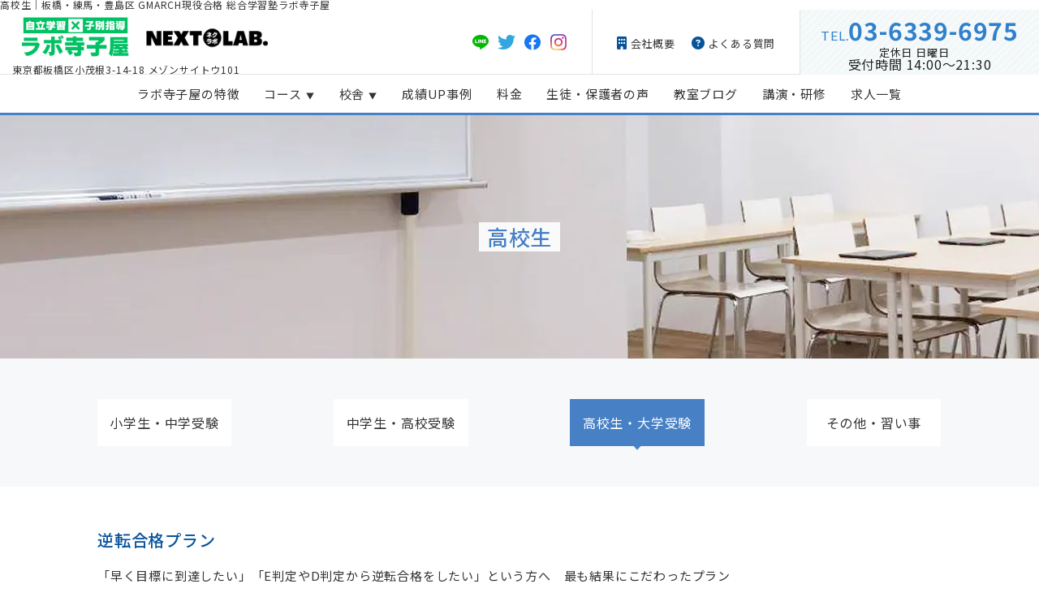

--- FILE ---
content_type: text/html; charset=utf-8
request_url: https://l-terakoya.jp/price/price-3
body_size: 8554
content:
<!DOCTYPE html>
<html prefix="og:https://ogp.me/ns#">
<head>
  <meta charset="utf-8">
  <meta name="viewport" content="width=device-width,initial-scale=1">


        <title>高校生 | 小茂根・蓮根の総合学習塾 ラボ寺子屋</title>
<meta name="description" content="小茂根・桜川・蓮根・志村の総合学習塾「ラボ寺子屋」の「料金（高校生）」ページです。毎日通える大学進学を目指す高等部、プラン別の料金や、お支払方法などを掲載しております。その他気になる点がございましたら、お気軽にお問い合わせください。">
<meta name="keywords" content="料金,高校生,総合学習塾,ラボ寺子屋">
<meta property="og:url" content="https://l-terakoya.jp/price/price-3">
<meta property="og:type" content="article">
<meta property="og:title" content="高校生 | 小茂根・蓮根の総合学習塾 ラボ寺子屋">
<meta property="og:description" content="小茂根・桜川・蓮根・志村の総合学習塾「ラボ寺子屋」の「料金（高校生）」ページです。毎日通える大学進学を目指す高等部、プラン別の料金や、お支払方法などを掲載しております。その他気になる点がございましたら、お気軽にお問い合わせください。">
<meta property="og:site_name" content="ラボ寺子屋 小茂根本校">
<meta property="og:image" content="https://l-terakoya.jp/upload/tenant_1/a120173e6b8decb3594526a9273be6c9.webp">
<meta property="og:image:width" content="600">
<meta property="og:image:height" content="600">
<meta name="twitter:card" content="">
<meta name="twitter:site" content="">
<meta name="fb:app_id" content="">
<link rel="shortcut icon" type="image/x-icon" href="">
<link rel="apple-touch-icon" href="">
<link rel="canonical" href="https://l-terakoya.jp/price/price-3">
<meta name="viewport" content="width=device-width, initial-scale=1">
<meta name="twitter:title" content="高校生 | ラボ寺子屋">
<meta name="twitter:image" content="https://l-terakoya.jp/wp2/wp-content/uploads/2022/07/default.webp">
<meta charset="utf-8">
<meta http-equiv="X-UA-Compatible" content="IE=edge,chrome=1">

      <link rel="stylesheet" media="all" href="/assets/singular/view-d6b54e7723c987341abd70d8c3a369e39c16542f3179aa5696f33304cc04209d.css" />
      <link href="/css/13-a75e9c075c758e3ccd4d4d4d97967d71.css" rel="stylesheet">
<link href="/css/14-6d7c274c1df13f61bd226018651a7665.css" rel="stylesheet">
<link href="/css/15-b9216e9da3414ed85b40326a18bbe712.css" rel="stylesheet">
<link href="/css/16-ef66885dad4196d74e106527eb3e7e6f.css" rel="stylesheet">
<link href="https://cdnjs.cloudflare.com/ajax/libs/font-awesome/6.4.0/css/all.min.css" rel="stylesheet"><!-- https://cdnjs.cloudflare.com/ajax/libs/font-awesome/6.4.0/css/all.min.css -->
<link href="/css/22-b996700f9e26533179e184469ce62df2.css" rel="stylesheet">
<link href="/css/23-2118cedee7486609d9c0f85e3f1cdbcf.css" rel="stylesheet">
<link href="/css/18-f9219bc49602123df194727350cf5ddf.css" rel="stylesheet">

      <script src="/assets/singular/view-50ca0258f673e4dc8c1a1e92ae50f99a7ece11434500d965e97f32d9856ccb1c.js"></script>
  <script src='/js/9-22eb740e3702ab625fa0be59975c01a9.js' charset="utf-8"></script>
<script src='/js/10-17738318d61d394f1de8890d589afaec.js' charset="utf-8"></script>
<script src="https://ajax.googleapis.com/ajax/libs/jquery/1.9.1/jquery.min.js" charset="utf-8"></script>
<script src='/js/12-fe68a51d80e18f3032b4290eed0a7152.js' charset="utf-8"></script>
  <!-- Google tag (gtag.js) -->
<script async src="https://www.googletagmanager.com/gtag/js?id=G-GJ17J2BRWV"></script>
<script>
    window.dataLayer = window.dataLayer || [];
    function gtag(){dataLayer.push(arguments);}
    gtag('js', new Date());
    
    gtag('config', 'G-GJ17J2BRWV');
</script>
<script type="application/ld+json">
    {
        "@context": "https://schema.org",
        "@type": "School",
        "name": "ラボ寺子屋",
        "url": "https://l-terakoya.jp",
        "telephone": "03-6339-6975",
        "currenciesAccepted": "JPY",
        "paymentAccepted": ["クレジットカード", "口座引落", "銀行振込"],
        "openingHours": "Mo,Tu,We,Fr 14:00-21:30",
        "address": {
            "@type": "PostalAddress",
            "postalCode": "173-0037",
            "addressRegion": "東京都",
            "addressLocality": "板橋区",
            "streetAddress": "小茂根3-14-18 メゾンサイトウ101",
            "addressCountry": "JP"
        },
        "geo": {
            "@type": "GeoCoordinates",
            "latitude": 35.75034,
            "longitude": 139.68013
        },
        "image": "https://l-terakoya.jp/upload/tenant_1/koizumi_thumbnail02.webp",
        "operatedBy": {
            "@type": "Organization",
            "name": "株式会社KOIZUMI"
        },
        "location": [
            {
                "@type": "Place",
                "name": "ラボ寺子屋 蓮根校",
                "telephone": "03-5914-7474",
                "address": {
                    "@type": "PostalAddress",
                    "postalCode": "174-0046",
                    "addressRegion": "東京都",
                    "addressLocality": "板橋区",
                    "streetAddress": "蓮根1-26-8 プラザK １F",
                    "addressCountry": "JP"
                },
                "geo": {
                    "@type": "GeoCoordinates",
                    "latitude": 35.780387,
                    "longitude": 139.679014
                },
                "openingHours": "Tu,We,Th,Fr 14:00-21:30"
            }
        ]
    }
</script>


  <meta name="csrf-param" content="authenticity_token" />
<meta name="csrf-token" content="SPCKjnWyGLhsPltRLtmzvUeGPJ_J7tPm9Pu0sBTFnACdm75AEpoPHQ9J_VNMTJsiUV7-gB-HJFX_W_EU6JeAxQ" />
</head>

  <body>
    <div class="l-wrap l-wrap-index scrollblock">
        <div class="l-wrap-inner">
            <div class="head-fixed">
                <h1 class="header-title">高校生｜板橋・練馬・豊島区 GMARCH現役合格 総合学習塾ラボ寺子屋</h1>
                <header class="l-header">
                    <div class="header-inner">
                        <div class="header-l">
                            <div class="up-d-flex up-ai-c">
                                <div class="header-logo"><a href="/" target="_self"><img id="" src="/upload/tenant_1/2_1.png" alt="自立学習×子別指導　ラボ寺子屋"><img id="" src="/import/tenant_1/153.121.73.250/html/wp2/wp-content/uploads/2022/12/next-lab.webp" alt=""></a></div>
                            </div>
                            <div class="header-address sp-none">東京都板橋区小茂根3-14-18<br class="span-br">
                                メゾンサイトウ101</div>
                        </div>
                        <div class="header-r">
                            <ul class="header-social pc">
                                <li><a href="https://lin.ee/yYmQtN7" target="_blank"><img alt="LINE" class="over lazyload" src="/import/tenant_1/153.121.73.250/html/wp2/wp-content/themes/tera2/img/line.webp"></a></li>
                                <li><a href="https://twitter.com/koi_labotera" target="_blank"><img alt="TWITTER" class="over lazyload" src="/import/tenant_1/153.121.73.250/html/wp2/wp-content/themes/tera2/img/twitter.webp"></a></li>
                                <li><a href="http://www.facebook.com/sharer.php?src=bm&amp;u=https://l-terakoya.jp&amp;t=%E3%83%A9%E3%83%9C%E5%AF%BA%E5%AD%90%E5%B1%8B" target="_blank"><img alt="FACEBOOK" class="over lazyload" src="/import/tenant_1/153.121.73.250/html/wp2/wp-content/themes/tera2/img/facebook.webp"></a></li>
                                <li><a href="https://www.instagram.com/next_lab_school/" target="_blank"><img alt="INSTAGRAM" class="over lazyload" src="/import/tenant_1/153.121.73.250/html/wp2/wp-content/themes/tera2/img/insta.webp"></a></li>
                            </ul>
                            <ul class="header-nav pc">
                                <li><a href="/company" target="_self"><i class="fas fa-building"></i> 会社概要</a></li>
                                <li><a href="/faq" target="_self"><i class="fas fa-question-circle"></i> よくある質問</a></li>
                            </ul>
                            <div class="header-tel sp-none" spellcheck="false" data-ms-editor="true">
                                <span class="tel2"><a href="#" class="en"><span class="en">TEL.</span><span class="tel2-num up-fw-bold">03-6339-6975</span><span class="jp">定休日 日曜日　<br>
                                            <span>受付時間 14:00～21:30</span></span></a></span><span class="tel3"><a href="#"><span class="tel3-num">03-6339-6975</span><i class="fas fa-phone"></i></a></span>
                            </div>
                        </div>
                        <div class="btn-nav-sp menu-trigger sp">
                            <span></span><span></span><span></span><small>MENU</small>
                        </div>
                    </div>
                    <nav class="l-nav">
                        <div class="nav-title en sp">MENU</div>
                        <div class="menu-close"></div>
                        <ul class="menu serif-all">
                            <li><a href="/feature" target="_self">ラボ寺子屋の特徴</a></li>
                            <li class="nav-item has-dropdown">
                                <a href="/ele" target="_self" class="dropdown-trigger">コース</a>
                                <ul class="dropdown-menu">
                                    <li><a href="/price" target="_self">小学生</a></li>
                                    <li><a href="/price/price-2" target="_self">中学生</a></li>
                                    <li><a href="/high/high-4" target="_self">Next Lab（高等部）</a></li>
                                    <li><a href="/ol" target="_self">通信制・オンライン</a></li>
                                </ul>
                            </li>
                            <li class="nav-item has-dropdown">
                                <a href="/ele" target="_self" class="dropdown-trigger">校舎</a>
                                <ul class="dropdown-menu">
                                    <li><a href="/hasune" target="_self">蓮根校</a></li>
                                </ul>
                            </li>
                            <li><a href="/case" target="_self" spellcheck="false" data-ms-editor="true">成績UP事例</a></li>
                            <li><a href="/price" target="_self">料金</a></li>
                            <li><a href="/voice" target="_self">生徒・保護者の声</a></li>
                            <li class="sp"><a href="/ol" target="_self">非対面型サービス</a></li>
                            <li><a href="/blog" target="_self">教室ブログ</a></li>
                            <li><a href="/seminar" target="_self">講演・研修</a></li>
                            <li class="sp"><a href="/news" target="_self">最新情報</a></li>
                            <li class="sp"><a href="/company" target="_self">会社概要</a></li>
                            <li class="sp"><a href="/faq" target="_self">よくある質問</a></li>
                            <li class="sp"><a href="/contact" target="_self">お問い合わせ</a></li>
                            <li><a href="/recruit" target="_self">求人一覧</a></li>
                        </ul>
                    </nav></header>
            </div>
            <div class="l-contents"><main class="l-main l-main-page">
                    <div class="page-header">
                        <img src="/import/tenant_1/153.121.73.250/html/new-common-img/page-header-price.webp" alt="高校生">
                        <div class="page-header-inner">
                            <h2 class="page-header-title"><span>高校生</span></h2>
                        </div>
                    </div>
                    <div class="page-contents">
                        <div class="l-page page page-price-3">
                            <div class="box-anchor">
                                <ul class="list-anchor">
                                    <li class="is-active"><a href="/price" target="_self" spellcheck="false" data-ms-editor="true">小学生・中学受験</a></li>
                                    <li><a href="/price/price-2" target="_self" spellcheck="false" data-ms-editor="true">中学生・高校受験</a></li>
                                    <li><a href="/price/price-3" target="_self" spellcheck="false" data-ms-editor="true">高校生・大学受験</a></li>
                                    <li><a href="/price/price-4" target="_self" spellcheck="false" data-ms-editor="true">その他・習い事</a></li>
                                </ul>
                            </div>
                            <div class="bg-white pt-50">
                                <div class="box-content">
                                    <h2 class="title-4">逆転合格プラン</h2>
                                    <div class="text">「早く目標に到達したい」「E判定やD判定から逆転合格をしたい」という方へ　最も結果にこだわったプラン</div>
                                    <div class="table-scroll">
                                        <table class="table-price table-price-check">
                                            <tr>
                                                <th>コース名</th>
                                                <th>ライト<br>
                                                    例：2科目入試等</th>
                                                <th>スタンダード<br>
                                                    例：私大3科目</th>
                                                <th>フル<br>
                                                    例：国公立志望者</th>
                                            </tr>
                                            <tr>
                                                <td>自習ブース優先 365日使用権</td>
                                                <td class="blue"><i class="fas fa-check-circle"></i></td>
                                                <td class="blue"><i class="fas fa-check-circle"></i></td>
                                                <td class="blue"><i class="fas fa-check-circle"></i></td>
                                            </tr>
                                            <tr>
                                                <td>ターム学習計画（20分×１回／２か月）</td>
                                                <td class="blue"><i class="fas fa-check-circle"></i></td>
                                                <td class="blue"><i class="fas fa-check-circle"></i></td>
                                                <td class="blue"><i class="fas fa-check-circle"></i></td>
                                            </tr>
                                            <tr>
                                                <td>専任担当/週間マネジメント（20分前後×２回／月）</td>
                                                <td class="blue"><i class="fas fa-check-circle"></i></td>
                                                <td class="blue"><i class="fas fa-check-circle"></i></td>
                                                <td class="blue"><i class="fas fa-check-circle"></i></td>
                                            </tr>
                                            <tr>
                                                <td>学びエイド使い放題</td>
                                                <td class="blue"><i class="fas fa-check-circle"></i></td>
                                                <td class="blue"><i class="fas fa-check-circle"></i></td>
                                                <td class="blue"><i class="fas fa-check-circle"></i></td>
                                            </tr>
                                            <tr>
                                                <td>ベリタス 基礎英語</td>
                                                <td class="blue"><i class="fas fa-check-circle"></i></td>
                                                <td class="blue"><i class="fas fa-check-circle"></i></td>
                                                <td class="blue"><i class="fas fa-check-circle"></i></td>
                                            </tr>
                                            <tr>
                                                <td>チェックテスト</td>
                                                <td class="blue"><i class="fas fa-check-circle"></i></td>
                                                <td class="blue"><i class="fas fa-check-circle"></i></td>
                                                <td class="blue"><i class="fas fa-check-circle"></i></td>
                                            </tr>
                                            <tr>
                                                <td>ギガ速Wifi</td>
                                                <td class="blue"><i class="fas fa-check-circle"></i></td>
                                                <td class="blue"><i class="fas fa-check-circle"></i></td>
                                                <td class="blue"><i class="fas fa-check-circle"></i></td>
                                            </tr>
                                            <tr>
                                                <td>入試過去問印刷※</td>
                                                <td class="blue">ー</td>
                                                <td class="blue"><i class="fas fa-check-circle"></i></td>
                                                <td class="blue"><i class="fas fa-check-circle"></i></td>
                                            </tr>
                                            <tr>
                                                <td>選択授業（月間）</td>
                                                <td>２講座</td>
                                                <td>３講座</td>
                                                <td>４講座</td>
                                            </tr>
                                            <tr>
                                                <td>料金／月<br>
                                                    高2生-¥5,000（税込-¥5,500）／高1生-¥10,000（税込-¥11,000）</td>
                                                <td>¥48,000<br>
                                                    （税込¥52,800）</td>
                                                <td>¥65,000<br>
                                                    （税込¥71,500）</td>
                                                <td>¥77,000<br>
                                                    （税込¥84,700）</td>
                                            </tr>
                                        </table>
                                    </div>
                                    <div class="text">＜上記金額に含まれないもの＞<br>
                                        冷暖房費：（前期・後期）各¥5,000（税込各¥5,500）、教材費。※過去問の問題用紙のみの印刷です</div>
                                    <hr>
                                    <h2 class="title-4">高１・２用 進学準備プラン</h2>
                                    <div class="text">大学進学を見据えて、定期テストも受験準備も（特に英語・数学）しておきたい人にオススメ。</div>
                                    <div class="table-scroll">
                                        <table class="table-price table-price-check">
                                            <tr>
                                                <th>コース名</th>
                                                <th>推薦対策<br>
                                                    進学ライト<br>
                                                    例：AO・推薦</th>
                                                <th>進学準備<br>
                                                    スタンダード<br>
                                                    例：MARCH以上志望者</th>
                                                <th>国立進学準備<br>
                                                    フル<br>
                                                    例：国公立志望者等</th>
                                            </tr>
                                            <tr>
                                                <td>自習ブース優先 365日使用権</td>
                                                <td class="blue"><i class="fas fa-check-circle"></i></td>
                                                <td class="blue"><i class="fas fa-check-circle"></i></td>
                                                <td class="blue"><i class="fas fa-check-circle"></i></td>
                                            </tr>
                                            <tr>
                                                <td>ターム学習計画（20分×１回／２か月）</td>
                                                <td class="blue"><i class="fas fa-check-circle"></i></td>
                                                <td class="blue"><i class="fas fa-check-circle"></i></td>
                                                <td class="blue"><i class="fas fa-check-circle"></i></td>
                                            </tr>
                                            <tr>
                                                <td>学習管理(Studyplus)</td>
                                                <td class="blue"><i class="fas fa-check-circle"></i></td>
                                                <td class="blue"><i class="fas fa-check-circle"></i></td>
                                                <td class="blue"><i class="fas fa-check-circle"></i></td>
                                            </tr>
                                            <tr>
                                                <td>学びエイド使い放題</td>
                                                <td class="blue"><i class="fas fa-check-circle"></i></td>
                                                <td class="blue"><i class="fas fa-check-circle"></i></td>
                                                <td class="blue"><i class="fas fa-check-circle"></i></td>
                                            </tr>
                                            <tr>
                                                <td>英検対策講座</td>
                                                <td class="blue">ー</td>
                                                <td class="blue"><i class="fas fa-check-circle"></i></td>
                                                <td class="blue"><i class="fas fa-check-circle"></i></td>
                                            </tr>
                                            <tr>
                                                <td>どこでも質問対応(manabo)</td>
                                                <td class="blue">ー</td>
                                                <td class="blue"><i class="fas fa-check-circle"></i></td>
                                                <td class="blue"><i class="fas fa-check-circle"></i></td>
                                            </tr>
                                            <tr>
                                                <td>ギガ速Wifi</td>
                                                <td class="blue"><i class="fas fa-check-circle"></i></td>
                                                <td class="blue"><i class="fas fa-check-circle"></i></td>
                                                <td class="blue"><i class="fas fa-check-circle"></i></td>
                                            </tr>
                                            <tr>
                                                <td>選択授業（月間）</td>
                                                <td class="blue">2講座</td>
                                                <td class="blue">2講座</td>
                                                <td class="blue">3講座</td>
                                            </tr>
                                            <tr>
                                                <td>料金／月<br>
                                                    中学生¥10,000引き</td>
                                                <td>¥28,000</td>
                                                <td>¥35,000</td>
                                                <td>¥47,000</td>
                                            </tr>
                                        </table>
                                    </div>
                                    <div class="text">＜上記金額に含まれないもの＞<br>
                                        冷暖房費：（前期・後期）各¥5,000（税込各¥5,500）　教材費：料金表参照</div>
                                    <hr>
                                    <h3 class="title-4">授業型・自習室プラン</h3>
                                    <div class="text">従来の通塾スタイル。自習室の利用だけ利用したい人、１～２講座受講人向け。</div>
                                    <div class="table-scroll">
                                        <table class="table-price">
                                            <tr>
                                                <th>学年</th>
                                                <th>基本料金／月（税別）</th>
                                                <th>面談</th>
                                                <th>授業料金</th>
                                                <th>自習室</th>
                                            </tr>
                                            <tr>
                                                <td>高１／中学生</td>
                                                <td>¥9,000（税込¥9,900）</td>
                                                <td rowspan="3">月１面談<br>
                                                    （学習・進路相談等）<br>
                                                    【※任意】</td>
                                                <td rowspan="3">受講した分<br>
                                                    別紙参照</td>
                                                <td rowspan="3">
                                                    自習室利用可<br>
                                                    <br>
                                                    他プラン利用者優先<br>
                                                    満席時は空き教室や<br>
                                                    スペース利用ができます。
                                                </td>
                                            </tr>
                                            <tr>
                                                <td>高２</td>
                                                <td>¥10,000（税込¥11,000）</td>
                                            </tr>
                                            <tr>
                                                <td>高３</td>
                                                <td>¥11,000（税込¥12,100）</td>
                                            </tr>
                                        </table>
                                    </div>
                                    <div class="text">＜上記金額に含まれないもの＞冷暖房費：（前期・後期）各¥5,000（税込各¥5,500）　教材費：料金表参照<br>
                                        ※4月10日以降の新規入塾の高3生は本プラン選択不可<br>
                                        ※兄弟・姉妹割引は授業料金が対象。基本料金は対象外。</div>
                                    <div class="box-gray">
                                        <h3 class="title-4">お支払い方法</h3>
                                        <div class="text">
                                            <span class="blue">①毎月払い</span><br>
                                            毎月のお支払い。途中変更の可能性がある方は、コチラがオススメ。<br>
                                            <span class="blue">②一括払い（半期分・年間）</span><br>
                                            年間の総費用を抑えたい方にオススメ。最大10％OFF。
                                        </div>
                                        <div class="table-scroll">
                                            <table class="table-price">
                                                <tr>
                                                    <th>支払方法</th>
                                                    <th>毎月</th>
                                                    <th>半期</th>
                                                    <th>年間</th>
                                                </tr>
                                                <tr>
                                                    <td>銀行振込</td>
                                                    <td>×</td>
                                                    <td>〇</td>
                                                    <td>〇</td>
                                                </tr>
                                                <tr>
                                                    <td>口座引落</td>
                                                    <td>〇</td>
                                                    <td>△</td>
                                                    <td>△</td>
                                                </tr>
                                                <tr>
                                                    <td>割引率</td>
                                                    <td>×</td>
                                                    <td>5％OFF</td>
                                                    <td>10％OFF</td>
                                                </tr>
                                            </table>
                                        </div>
                                        <div class="text">※　年間払い割引適用は４月入塾（手続き完了者）への適用のみ。<br>
                                            ※　一括払いの選択をされた場合、冷暖房費等も一括支払いとなります。またコース変更や退塾等に伴う返金はできません。<br>
                                            ※　講習の追加受講や科目追加、教材購入などする場合は、追加支払や教材実費支払いが必要です。</div>
                                        <hr>
                                        <h3 class="title-4">授業単価</h3>
                                        <div class="table-scroll">
                                            <table class="table-price">
                                                <tr>
                                                    <th>授業種別</th>
                                                    <th>月額</th>
                                                    <th>半期払い（5％OFF)</th>
                                                    <th>年間払い（10％OFF）<br>
                                                        上段：11カ月<br>
                                                        下段：12カ月</th>
                                                    <th>半期：6カ月分<br>
                                                        年間：12カ月分<br>
                                                        または11カ月分</th>
                                                </tr>
                                                <tr>
                                                    <td>1講座</td>
                                                    <td>¥13,000<br>
                                                        （税込¥14,300）</td>
                                                    <td>¥74,100<br>
                                                        （税込¥81,510）</td>
                                                    <td>¥128,700<br>
                                                        （税込¥141,570）<br>
                                                        ¥140,400<br>
                                                        （税込¥154,440）</td>
                                                    <td rowspan="7">
                                                        3～2月まで利用<br>
                                                        →12カ月<br>
                                                        <br>
                                                        4～2月まで利用<br>
                                                        →00カ月</td>
                                                </tr>
                                                <tr>
                                                    <td>2講座</td>
                                                    <td>¥25,000<br>
                                                        （税込¥27,500）</td>
                                                    <td>¥142,000<br>
                                                        （税込¥156,200）</td>
                                                    <td>¥247,500<br>
                                                        （税込¥272,250）<br>
                                                        ¥270,000<br>
                                                        （税込¥297,000）</td>
                                                </tr>
                                                <tr>
                                                    <td>３講座</td>
                                                    <td>¥34,000<br>
                                                        （税込¥37,400）</td>
                                                    <td>¥193,000<br>
                                                        （税込¥212,300）</td>
                                                    <td>¥336,600<br>
                                                        （税込¥370,260）<br>
                                                        ¥367,000<br>
                                                        （税込¥403,700）</td>
                                                </tr>
                                                <tr>
                                                    <td>４講座</td>
                                                    <td>¥43,000<br>
                                                        （税込¥47,300）</td>
                                                    <td>¥245,100<br>
                                                        （税込¥269,610）</td>
                                                    <td>¥425,700<br>
                                                        （税込¥468,270）<br>
                                                        ¥464,000<br>
                                                        （税込¥510,400）</td>
                                                </tr>
                                                <tr>
                                                    <td>５講座</td>
                                                    <td>¥52,000<br>
                                                        （税込¥57,200）</td>
                                                    <td>¥296,400<br>
                                                        （税込¥326,040）</td>
                                                    <td>¥514,800<br>
                                                        （税込¥566280）<br>
                                                        ¥561,000<br>
                                                        （税込¥617,100）</td>
                                                </tr>
                                                <tr>
                                                    <td>６講座</td>
                                                    <td>¥61,000<br>
                                                        （税込¥67,100）</td>
                                                    <td>¥347,700<br>
                                                        （税込¥382,470）</td>
                                                    <td>¥603,900<br>
                                                        （税込¥664290）<br>
                                                        ¥658,800<br>
                                                        （税込¥724,680）</td>
                                                </tr>
                                                <tr>
                                                    <td>７講座</td>
                                                    <td>¥70,000<br>
                                                        （税込¥70,700）</td>
                                                    <td>¥399,000<br>
                                                        （税込¥438,900）</td>
                                                    <td>¥693,000<br>
                                                        （税込¥762300）<br>
                                                        ¥756,000<br>
                                                        （税込¥831,600）</td>
                                                </tr>
                                            </table>
                                        </div>
                                    </div>
                                </div>
                            </div>
                            <div class="text"></div>
                            <div class="box-anchor">
                                <ul class="list-anchor list-anchor-bottom">
                                    <li class="is-active"><a href="/price" target="_self" spellcheck="false" data-ms-editor="true">小学生・中学受験</a></li>
                                    <li><a href="/price/price-2" target="_self" spellcheck="false" data-ms-editor="true">中学生・高校受験</a></li>
                                    <li><a href="/price/price-3" target="_self" spellcheck="false" data-ms-editor="true">高校生・大学受験</a></li>
                                    <li><a href="/price/price-4" target="_self" spellcheck="false" data-ms-editor="true">その他・習い事</a></li>
                                </ul>
                            </div>
                        </div>
                    </div>
                    <div class="clear"></div>
                </main></div>
            <div class="box-bottom-contact">
                <div class="box-content">
                    <h2 class="bottom-contact-title" spellcheck="false" data-ms-editor="true">お問い合わせはご相談LINEより</h2>
                    <div class="bottom-contact-tel tel2"><a href="#"><span class="en en-all">TEL.<span><span class="tel2-num">03-6339-6975</span></span></span>
                            <p class="up-fxsh-0 up-fz-13@sp up-lh-1.5@sp">日曜日定休<br>
                                14：00～22：00</p>
                        </a></div>
                    <div class="bottom-contact-btns pc">
                        <div class="bottom-contact-btn"><a href="https://line.me/R/ti/p/@997ghdpa?oat_content=url&amp;ts=05231114https://line.me/R/ti/p/@997ghdpa?oat_content=url&amp;ts=05231114" target="_blank"><img alt="LINE相談" class="over lazyload" src="/upload/tenant_1/%E5%90%8D%E7%A7%B0%E6%9C%AA%E8%A8%AD%E5%AE%9A%202.jpeg"></a></div>
                        <div class="bottom-contact-btn"><a href="/contact" target="_self"><img alt="相談予約" class="over lazyload" src="/import/tenant_1/153.121.73.250/html/wp2/wp-content/themes/tera2/img/bottom-contact-btn-2.webp"></a></div>
                        <div class="bottom-contact-btn"><a href="/contact" target="_self"><img alt="資料請求" class="over lazyload" src="/import/tenant_1/153.121.73.250/html/wp2/wp-content/themes/tera2/img/bottom-contact-btn-3.webp"></a></div>
                        <div class="bottom-contact-btn"><a href="/seminar" target="_self"><img alt="お仕事依頼" class="over lazyload" src="/import/tenant_1/153.121.73.250/html/wp2/wp-content/themes/tera2/img/bottom-contact-btn-4.webp"></a></div>
                    </div>
                </div>
            </div>
            <footer class="l-footer is-front">
                <div class="page-top"><a href="#" target="_self"><img alt="PAGE TOP" src="/import/tenant_1/153.121.73.250/html/wp2/wp-content/themes/tera2/img/page-top.webp" class="lazyload"></a></div>
                <div class="footer-top">
                    <div class="footer-twitter"></div>
                    <div class="footer-insta"></div>
                </div>
                <div class="footer-center">
                    <div class="box-content"><nav class="footer-nav">
                            <ul>
                                <li><a href="/feature" target="_self">ラボ寺子屋の特徴</a></li>
                                <li><a href="/ele" target="_self">小学生</a></li>
                                <li><a href="/middle" target="_self">中学生</a></li>
                                <li><a href="/high" target="_self">高校生</a></li>
                            </ul>
                            <ul>
                                <li><a href="/hasune" target="_self">蓮根校</a></li>
                                <li><a href="/case" target="_self">成績アップ・合格事例</a></li>
                                <li><a href="/voice" target="_self">生徒・保護者の声</a></li>
                                <li><a href="/ol" target="_self">非対面型サービス</a></li>
                                <li><a href="/seminar" target="_self">講演・研修等のご依頼</a></li>
                            </ul>
                            <ul>
                                <li><a href="/blog_secret" target="_self">パスワード付きブログ</a></li>
                                <li><a href="/blog" target="_self">教室ブログ</a></li>
                                <li><a href="/news" target="_self">最新情報</a></li>
                                <li><a href="/company" target="_self">会社概要</a></li>
                            </ul>
                            <ul>
                                <li><a href="/faq" target="_self">よくある質問</a></li>
                                <li><a href="/contact" target="_self">お問い合わせ</a></li>
                                <li><a href="/recruit" target="_self">求人一覧</a></li>
                            </ul>
                        </nav></div>
                </div>
                <div class="footer-bottom up-pb-30@sp">
                    <div class="header-l">
                        <div class="header-logo"><a href="/" target="_self"><img id="" src="/upload/tenant_1/2_1.png" alt="自立学習×子別指導　ラボ寺子屋"><img id="" src="/import/tenant_1/153.121.73.250/html/wp2/wp-content/uploads/2022/12/next-lab.webp" alt=""></a></div>
                        <div class="header-title">板橋・練馬・豊島区 GMARCH現役合格 総合学習塾ラボ寺子屋</div>
                    </div>
                    <div class="header-r footer-r">
                        <ul class="header-social">
                            <li><a href="https://l-terakoya.jp/line/" target="_blank"><img alt="LINE" class="over lazyload" src="/import/tenant_1/153.121.73.250/html/wp2/wp-content/themes/tera2/img/line.webp"></a></li>
                            <li><a href="https://twitter.com/koi_labotera" target="_blank"><img alt="TWITTER" class="over lazyload" src="/import/tenant_1/153.121.73.250/html/wp2/wp-content/themes/tera2/img/twitter.webp"></a></li>
                            <li><a href="http://www.facebook.com/sharer.php?src=bm&amp;u=https://l-terakoya.jp&amp;t=%E3%83%A9%E3%83%9C%E5%AF%BA%E5%AD%90%E5%B1%8B" target="_blank"><img alt="FACEBOOK" class="over lazyload" src="/import/tenant_1/153.121.73.250/html/wp2/wp-content/themes/tera2/img/facebook.webp"></a></li>
                            <li><a href="/" target="_self"><img alt="INSTAGRAM" class="over lazyload" src="/import/tenant_1/153.121.73.250/html/wp2/wp-content/themes/tera2/img/insta.webp"></a></li>
                        </ul>
                        <div class="header-tel" spellcheck="false" data-ms-editor="true">
                            <span class="tel2"><a href="#" class="en"><span class="en">TEL.</span><span class="tel2-num">03-6339-6975</span><span class="jp">定休日 木・土・日　<span class="up-d-iblock up-fz-13 up-fz-10@sp">受付時間 14:00～22:00</span></span></a></span><span class="tel3"><a href="#"><span class="tel3-num">03-6339-6975</span><i class="fas fa-phone"></i></a></span>
                        </div>
                    </div>
                </div>
                <div class="copyright">© ラボ寺子屋</div>
                <script defer src="https://tag-plus-bucket-for-distribution.s3.ap-northeast-1.amazonaws.com/service/KttQFRfLblEz8SJ2.js"></script></footer>
        </div>
        <div class="overlay"></div>
    </div>

  

  
  </body>

</html>


--- FILE ---
content_type: text/css
request_url: https://l-terakoya.jp/css/13-a75e9c075c758e3ccd4d4d4d97967d71.css
body_size: 41988
content:
@charset "utf-8";

#sb_instagram {
    width: 100%;
    margin: 0 auto;
    padding: 0;
    -webkit-box-sizing: border-box;
    box-sizing: border-box;
}

#sb_instagram:after {
    content: "";
    display: table;
    clear: both;
}

#sb_instagram.sbi_fixed_height {
    overflow: hidden;
    overflow-y: auto;
    -webkit-box-sizing: border-box;
    box-sizing: border-box;
}

#sb_instagram #sbi_images,
#sb_instagram #sbi_images .sbi_item {
    float: left;
}

#sb_instagram #sbi_images {
    width: 100%;
    -webkit-box-sizing: border-box;
    box-sizing: border-box;
    line-height: 0;
    ;
}

#sb_instagram .sbi_header_link {
    -webkit-box-shadow: none;
    box-shadow: none;
}

#sb_instagram .sbi_header_link:hover {
    border: none;
}

#sb_instagram #sbi_images .sbi_item {
    display: inline-block;
    vertical-align: top;
    overflow: hidden;
    margin: 0 !important;
    padding: inherit !important;
    -webkit-box-sizing: border-box;
    box-sizing: border-box;
    text-decoration: none;
    opacity: 1;
    -webkit-transition: 0.5s;
    transition: 0.5s;
    zoom: 1;
    ;
}

#sb_instagram #sbi_images .sbi_item.sbi_transition {
    opacity: 0;
}

#sb_instagram.sbi_col_1 #sbi_images .sbi_item,
#sb_instagram.sbi_col_1.sbi_disable_mobile #sbi_images .sbi_item {
    width: 100%;
}

#sb_instagram.sbi_col_2 #sbi_images .sbi_item,
#sb_instagram.sbi_col_2.sbi_disable_mobile #sbi_images .sbi_item {
    width: 50%;
}

#sb_instagram.sbi_col_3 #sbi_images .sbi_item,
#sb_instagram.sbi_col_3.sbi_disable_mobile #sbi_images .sbi_item {
    width: 33.33%;
}

#sb_instagram.sbi_col_4 #sbi_images .sbi_item,
#sb_instagram.sbi_col_4.sbi_disable_mobile #sbi_images .sbi_item {
    width: 25%;
}

#sb_instagram.sbi_col_5 #sbi_images .sbi_item,
#sb_instagram.sbi_col_5.sbi_disable_mobile #sbi_images .sbi_item {
    width: 20%;
}

#sb_instagram.sbi_col_6 #sbi_images .sbi_item,
#sb_instagram.sbi_col_6.sbi_disable_mobile #sbi_images .sbi_item {
    width: 16.66%;
}

#sb_instagram.sbi_col_7 #sbi_images .sbi_item,
#sb_instagram.sbi_col_7.sbi_disable_mobile #sbi_images .sbi_item {
    width: 14.28%;
}

#sb_instagram.sbi_col_8 #sbi_images .sbi_item,
#sb_instagram.sbi_col_8.sbi_disable_mobile #sbi_images .sbi_item {
    width: 12.5%;
}

#sb_instagram.sbi_col_9 #sbi_images .sbi_item,
#sb_instagram.sbi_col_9.sbi_disable_mobile #sbi_images .sbi_item {
    width: 11.11%;
}

#sb_instagram.sbi_col_10 #sbi_images .sbi_item,
#sb_instagram.sbi_col_10.sbi_disable_mobile #sbi_images .sbi_item {
    width: 10%;
}

#sb_instagram #sbi_load .sbi_load_btn,
#sb_instagram .sbi_photo_wrap {
    position: relative;
}

#sb_instagram .sbi_photo {
    display: block;
    text-decoration: none;
}

#sb_instagram .sbi_photo img {
    width: 100%;
    height: auto;
}

#sb_instagram .sbi_no_js img,
#sb_instagram br,
#sb_instagram p:empty,
#sb_instagram.sbi_no_js .sbi_load_btn,
#sb_instagram.sbi_no_js .sbi_photo img {
    display: none;
}

#sb_instagram a,
#sb_instagram a:active,
#sb_instagram a:focus,
#sb_instagram a:hover {
    outline: 0;
}

#sb_instagram img {
    max-width: 100% !important;
    display: block;
    margin: 0 !important;
    padding: 0 !important;
    opacity: 1 !important;
}

#sb_instagram .sbi_link {
    width: 100%;
    display: none;
    padding: 10px 0;
    font-size: 12px;
    color: #fff;
    line-height: 1.1;
    text-align: center;
    background: rgba(0, 0, 0, 0.5);
    position: absolute;
    bottom: 0;
    right: 0;
    ;
}

#sb_instagram .sbi_link a {
    display: inline-block;
    vertical-align: top;
    padding: 0 6px;
    font-size: 12px;
    color: #fff;
    line-height: 1.1;
    text-decoration: none;
    zoom: 1;
}

#sb_instagram .sbi_link .sbi_lightbox_link {
    padding-bottom: 5px;
}

#sb_instagram .sbi_link a:focus,
#sb_instagram .sbi_link a:hover {
    text-decoration: underline;
}

#sb_instagram .sbi_photo_wrap:focus .sbi_link,
#sb_instagram .sbi_photo_wrap:hover .sbi_link {
    display: block;
}

#sb_instagram svg:not(:root).svg-inline--fa {
    height: 1em;
    display: inline-block;
}

#sb_instagram .sbi_type_carousel .sbi_playbtn,
#sb_instagram .sbi_type_carousel .svg-inline--fa.fa-play,
#sb_instagram .sbi_type_video .sbi_playbtn,
#sb_instagram .sbi_type_video .svg-inline--fa.fa-play,
.sbi_type_carousel .fa-clone {
    display: block !important;
    color: rgba(255, 255, 255, 0.9);
    font-style: normal !important;
    text-shadow: 0 0 8px rgba(0, 0, 0, 0.8);
    position: absolute;
    z-index: 1;
    ;
}

#sb_instagram .sbi_type_carousel .sbi_playbtn,
#sb_instagram .sbi_type_video .sbi_playbtn {
    margin-top: -24px;
    margin-left: -19px;
    padding: 0;
    font-size: 48px;
    top: 50%;
    left: 50%;
    z-index: 2;
    ;
}

#sb_instagram .sbi_type_carousel .fa-clone {
    font-size: 24px;
    text-shadow: 0 0 8px rgba(0, 0, 0, 0.3);
    top: 12px;
    right: 12px;
    ;
}

#sb_instagram .sbi_type_carousel .svg-inline--fa.fa-play,
#sb_instagram .sbi_type_video .svg-inline--fa.fa-play,
.sbi_type_carousel svg.fa-clone {
    -webkit-filter: drop-shadow(0px 0px 2px rgba(0, 0, 0, 0.4));
    filter: drop-shadow(0px 0px 2px rgba(0, 0, 0, 0.4));
}

#sb_instagram .sbi_loader {
    width: 20px;
    height: 20px;
    margin: -10px 0 0 -10px;
    border-radius: 100%;
    background-color: rgba(0, 0, 0, 0.5);
    -webkit-animation: 1s ease-in-out infinite sbi-sk-scaleout;
    animation: 1s ease-in-out infinite sbi-sk-scaleout;
    position: relative;
    top: 50%;
    left: 50%;
    ;
}

#sbi_load .text {
    display: inline;
    margin: 0;
    padding: 0;
    ;
}

#sb_instagram #sbi_load .sbi_loader {
    margin-top: -11px;
    background-color: #fff;
    opacity: 1;
    position: absolute;
    ;
}

@-webkit-keyframes sbi-sk-scaleout {
    0% {
        -webkit-transform: scale(0);
        transform: scale(0);
    }

    100% {
        opacity: 0;
        -webkit-transform: scale(1);
        transform: scale(1);
        ;
    }
}

@keyframes sbi-sk-scaleout {
    0% {
        -webkit-transform: scale(0);
        transform: scale(0);
    }

    100% {
        opacity: 0;
        -webkit-transform: scale(1);
        transform: scale(1);
        ;
    }
}

#sb_instagram .fa-spin,
#sbi_lightbox .fa-spin {
    -webkit-animation: 2s linear infinite fa-spin;
    animation: 2s linear infinite fa-spin;
}

#sb_instagram .fa-pulse,
#sbi_lightbox .fa-pulse {
    -webkit-animation: 1s steps(8) infinite fa-spin;
    animation: 1s steps(8) infinite fa-spin;
}

@-webkit-keyframes fa-spin {
    0% {
        -webkit-transform: rotate(0);
        transform: rotate(0);
    }

    100% {
        -webkit-transform: rotate(359deg);
        transform: rotate(359deg);
    }
}

@keyframes fa-spin {
    0% {
        -webkit-transform: rotate(0);
        transform: rotate(0);
    }

    100% {
        -webkit-transform: rotate(359deg);
        transform: rotate(359deg);
    }
}

.sbi-screenreader {
    width: 0 !important;
    height: 0 !important;
    display: block !important;
    overflow: hidden !important;
    line-height: 0 !important;
    text-align: left !important;
    text-indent: -9999px !important;
    ;
}

#sb_instagram .sb_instagram_header,
.sb_instagram_header {
    width: 100%;
    float: left;
    clear: both;
    margin: 0 0 15px;
    padding: 0;
    line-height: 1.2;
    ;
}

#sb_instagram .sb_instagram_header a,
.sb_instagram_header a {
    display: block;
    float: left;
    text-decoration: none;
    -webkit-transition: color 0.5s;
    transition: color 0.5s;
    ;
}

.sb_instagram_header.sbi_header_outside {
    float: unset;
    margin-left: auto !important;
    margin-right: auto !important;
}

.sbi_no_avatar .sbi_header_img {
    width: 50px;
    height: 50px;
    color: #fff;
    background: #333;
    position: relative;
}

.sbi_no_avatar .sbi_header_hashtag_icon {
    display: block;
    color: #fff;
    opacity: 0.9;
    -webkit-transition: background 0.6s linear, color 0.6s linear;
    transition: background 0.6s linear, color 0.6s linear;
}

.sbi_no_avatar:hover .sbi_header_hashtag_icon {
    display: block;
    opacity: 1;
    -webkit-transition: background 0.2s linear, color 0.2s linear;
    transition: background 0.2s linear, color 0.2s linear;
}

@media all and (min-width:480px) {
    #sb_instagram .sb_instagram_header.sbi_medium .sbi_header_img,
    #sb_instagram .sb_instagram_header.sbi_medium .sbi_header_img img,
    .sb_instagram_header.sbi_medium .sbi_header_img,
    .sb_instagram_header.sbi_medium .sbi_header_img img {
        width: 80px;
        height: 80px;
        border-radius: 40px;
    }

    #sb_instagram .sb_instagram_header.sbi_medium .sbi_header_text h3,
    .sb_instagram_header.sbi_medium .sbi_header_text h3 {
        margin-right: -85px !important;
        font-size: 20px;
        ;
    }

    #sb_instagram .sb_instagram_header.sbi_medium .sbi_header_text .sbi_bio,
    #sb_instagram .sb_instagram_header.sbi_medium .sbi_header_text .sbi_bio_info,
    .sb_instagram_header.sbi_medium .sbi_header_text .sbi_bio,
    .sb_instagram_header.sbi_medium .sbi_header_text .sbi_bio_info {
        font-size: 14px;
    }

    #sb_instagram .sb_instagram_header.sbi_medium .sbi_header_text .sbi_bio,
    #sb_instagram .sb_instagram_header.sbi_medium .sbi_header_text .sbi_bio_info,
    #sb_instagram .sb_instagram_header.sbi_medium .sbi_header_text h3,
    .sb_instagram_header.sbi_medium .sbi_header_text .sbi_bio,
    .sb_instagram_header.sbi_medium .sbi_header_text .sbi_bio_info,
    .sb_instagram_header.sbi_medium .sbi_header_text h3 {
        margin-left: 95px !important;
        line-height: 1.4;
    }

    #sb_instagram .sb_instagram_header.sbi_medium .sbi_header_text .sbi_bio_info,
    .sb_instagram_header.sbi_medium .sbi_header_text .sbi_bio_info {
        margin-top: 4px !important;
    }

    #sb_instagram .sb_instagram_header.sbi_medium .sbi_header_text.sbi_no_bio h3,
    .sb_instagram_header.sbi_medium .sbi_header_text.sbi_no_bio h3 {
        padding-top: 20px !important;
    }

    #sb_instagram .sb_instagram_header.sbi_large .sbi_header_img,
    #sb_instagram .sb_instagram_header.sbi_large .sbi_header_img img,
    .sb_instagram_header.sbi_large .sbi_header_img,
    .sb_instagram_header.sbi_large .sbi_header_img img {
        width: 120px;
        height: 120px;
        border-radius: 60px;
    }

    #sb_instagram .sb_instagram_header.sbi_large .sbi_header_text h3,
    .sb_instagram_header.sbi_large .sbi_header_text h3 {
        margin-right: -120px !important;
        font-size: 28px;
        ;
    }

    #sb_instagram .sb_instagram_header.sbi_large .sbi_header_text .sbi_bio,
    #sb_instagram .sb_instagram_header.sbi_large .sbi_header_text .sbi_bio_info,
    .sb_instagram_header.sbi_large .sbi_header_text .sbi_bio,
    .sb_instagram_header.sbi_large .sbi_header_text .sbi_bio_info {
        font-size: 16px;
    }

    #sb_instagram .sb_instagram_header.sbi_large .sbi_header_text .sbi_bio,
    #sb_instagram .sb_instagram_header.sbi_large .sbi_header_text .sbi_bio_info,
    #sb_instagram .sb_instagram_header.sbi_large .sbi_header_text h3,
    .sb_instagram_header.sbi_large .sbi_header_text .sbi_bio,
    .sb_instagram_header.sbi_large .sbi_header_text .sbi_bio_info,
    .sb_instagram_header.sbi_large .sbi_header_text h3 {
        margin-left: 140px !important;
        line-height: 1.5;
    }

    #sb_instagram .sb_instagram_header.sbi_large .sbi_header_text .sbi_bio_info,
    .sb_instagram_header.sbi_large .sbi_header_text .sbi_bio_info {
        margin-top: 12px !important;
    }

    #sb_instagram .sb_instagram_header.sbi_large .sbi_header_text.sbi_no_bio h3,
    .sb_instagram_header.sbi_large .sbi_header_text.sbi_no_bio h3 {
        padding-top: 32px !important;
    }
}

#sb_instagram .sb_instagram_header .sbi_header_img,
.sb_instagram_header .sbi_header_img {
    width: 50px;
    float: left;
    overflow: hidden;
    margin: 0 0 0 -100% !important;
    border-radius: 40px;
    position: relative;
    ;
}

#sb_instagram .sb_instagram_header .sbi_header_img img,
.sb_instagram_header .sbi_header_img img {
    float: left;
    margin: 0 !important;
    padding: 0 !important;
    border: none !important;
    border-radius: 40px;
}

#sb_instagram .sb_instagram_header .sbi_header_hashtag_icon .sbi_new_logo,
#sb_instagram .sb_instagram_header .sbi_header_img_hover .sbi_new_logo,
.sb_instagram_header .sbi_header_hashtag_icon .sbi_new_logo,
.sb_instagram_header .sbi_header_img_hover .sbi_new_logo {
    width: 24px;
    height: 24px;
    margin-top: -12px;
    margin-left: -12px;
    font-size: 24px;
    position: absolute;
    top: 50%;
    left: 50%;
    ;
}

#sb_instagram .sb_instagram_header.sbi_medium .sbi_header_hashtag_icon .sbi_new_logo,
.sb_instagram_header.sbi_medium .sbi_header_hashtag_icon .sbi_new_logo {
    width: 36px;
    height: 36px;
    margin-top: -18px;
    margin-left: -18px;
    font-size: 36px;
}

#sb_instagram .sb_instagram_header.sbi_large .sbi_header_hashtag_icon .sbi_new_logo,
.sb_instagram_header.sbi_large .sbi_header_hashtag_icon .sbi_new_logo {
    width: 48px;
    height: 48px;
    margin-top: -24px;
    margin-left: -24px;
    font-size: 48px;
}

#sb_instagram .sb_instagram_header .sbi_header_img_hover i {
    overflow: hidden;
}

#sb_instagram .sb_instagram_header .sbi_fade_in,
.sb_instagram_header .sbi_fade_in {
    opacity: 1;
    -webkit-transition: opacity 0.2s ease-in-out;
    transition: opacity 0.2s ease-in-out;
}

#sb_instagram .sb_instagram_header .sbi_header_img_hover,
.sb_instagram_header .sbi_header_img_hover {
    width: 100%;
    color: #fff;
    text-align: center;
    border-radius: 40px;
    background: rgba(0, 0, 0, 0.75);
    opacity: 0;
    -webkit-transition: opacity 0.2s;
    transition: opacity 0.2s;
    position: absolute;
    top: 0;
    bottom: 0;
    left: 0;
    z-index: 2;
    ;
}

#sb_instagram .sb_instagram_header a:focus .sbi_header_img_hover,
#sb_instagram .sb_instagram_header a:hover .sbi_header_img_hover,
#sb_instagram.sbi_no_js #sbi_images .sbi_item.sbi_transition,
.sb_instagram_header a:focus .sbi_header_img_hover,
.sb_instagram_header a:hover .sbi_header_img_hover {
    opacity: 1;
}

#sb_instagram .sb_instagram_header .sbi_header_text,
.sb_instagram_header .sbi_header_text {
    width: 100%;
    float: left;
    padding-top: 5px;
}

#sb_instagram .sb_instagram_header .sbi_header_text .sbi_bio,
#sb_instagram .sb_instagram_header .sbi_header_text h3,
.sb_instagram_header .sbi_header_text .sbi_bio,
.sb_instagram_header .sbi_header_text h3 {
    width: auto;
    float: left;
    clear: both;
    margin: 0 0 0 60px !important;
    padding: 0 !important;
}

#sb_instagram .sb_instagram_header h3,
.sb_instagram_header h3 {
    font-size: 16px;
    line-height: 1.3;
}

#sb_instagram .sb_instagram_header p,
.sb_instagram_header .text {
    margin: 0;
    padding: 0;
    font-size: 13px;
    line-height: 1.3;
    ;
}

#sb_instagram .sb_instagram_header .sbi_header_text img.emoji,
.sb_instagram_header .sbi_header_text img.emoji {
    margin-right: 3px !important;
}

#sb_instagram .sb_instagram_header .sbi_header_text.sbi_no_bio h3,
.sb_instagram_header .sbi_header_text.sbi_no_bio h3 {
    padding-top: 9px !important;
}

#sb_instagram .sb_instagram_header .sbi_header_text.sbi_no_bio .sbi_bio_info,
.sb_instagram_header .sbi_header_text.sbi_no_bio .sbi_bio_info {
    clear: both;
}

#sb_instagram #sbi_load {
    width: 100%;
    float: left;
    clear: both;
    text-align: center;
    opacity: 1;
    -webkit-transition: 0.5s ease-in;
    transition: 0.5s ease-in;
}

#sb_instagram #sbi_load .fa-spinner {
    display: none;
    margin: -8px 0 0 -7px;
    font-size: 15px;
    position: absolute;
    top: 50%;
    left: 50%;
    ;
}

#sb_instagram .sbi_load_btn .sbi_btn_text,
#sb_instagram .sbi_load_btn .sbi_loader {
    opacity: 1;
    -webkit-transition: 0.1s ease-in;
    transition: 0.1s ease-in;
}

#sb_instagram .sbi_hidden {
    opacity: 0 !important;
}

#sb_instagram #sbi_load .sbi_load_btn,
#sb_instagram .sbi_follow_btn a {
    display: inline-block;
    vertical-align: top;
    margin: 5px auto 0;
    padding: 7px 14px;
    -webkit-box-sizing: border-box;
    box-sizing: border-box;
    font-size: 13px;
    color: #fff;
    line-height: 1.5;
    text-decoration: none;
    border: none;
    border-radius: 4px;
    background: #333;
    -webkit-transition: 0.1s ease-in;
    transition: 0.1s ease-in;
    zoom: 1;
    ;
}

#sb_instagram .sbi_follow_btn {
    display: inline-block;
    vertical-align: top;
    text-align: center;
    zoom: 1;
    ;
}

#sb_instagram .sbi_follow_btn.sbi_top {
    display: block;
    margin-bottom: 5px;
}

#sb_instagram .sbi_follow_btn a {
    color: #fff;
    background: #408bd1;
    ;
}

#sb_instagram #sbi_load .sbi_load_btn:hover {
    outline: 0;
    -webkit-box-shadow: inset 0 0 20px 20px rgba(255, 255, 255, 0.25);
    box-shadow: inset 0 0 20px 20px rgba(255, 255, 255, 0.25);
}

#sb_instagram .sbi_follow_btn a:focus,
#sb_instagram .sbi_follow_btn a:hover {
    outline: 0;
    -webkit-box-shadow: inset 0 0 10px 20px #359dff;
    box-shadow: inset 0 0 10px 20px #359dff;
}

#sb_instagram #sbi_load .sbi_load_btn:active,
#sb_instagram .sbi_follow_btn a:active {
    -webkit-box-shadow: inset 0 0 10px 20px rgba(0, 0, 0, 0.3);
    box-shadow: inset 0 0 10px 20px rgba(0, 0, 0, 0.3);
}

#sb_instagram .sbi_follow_btn .fa,
#sb_instagram .sbi_follow_btn svg {
    margin-bottom: -1px;
    margin-right: 7px;
    font-size: 15px;
}

#sb_instagram .sbi_follow_btn svg {
    vertical-align: -0.125em;
}

#sb_instagram #sbi_load .sbi_follow_btn {
    margin-left: 5px;
}

#sb_instagram .sb_instagram_error {
    width: 100%;
    line-height: 1.4;
    text-align: center;
    ;
}

#sbi_mod_error {
    display: none;
    clear: both;
    margin: 10px 0 0;
    padding: 10px 15px;
    font-size: 13px;
    color: #333;
    text-align: center;
    border: 1px solid #ddd;
    border-radius: 4px;
    background: #eee;
    ;
}

#sbi_mod_error br {
    display: initial !important;
}

#sbi_mod_error .text {
    margin: 0 !important;
    padding: 5px 0 !important;
    line-height: 1.3 !important;
}

#sbi_mod_error ol,
#sbi_mod_error ul {
    margin: 0 !important;
    padding: 5px 0 5px 20px !important;
    ;
}

#sbi_mod_error li {
    margin: 0 !important;
    padding: 1px 0 !important;
    ;
}

#sbi_mod_error span {
    font-size: 12px;
}

#sb_instagram.sbi_medium .sbi_photo_wrap .svg-inline--fa.fa-play,
#sb_instagram.sbi_medium .sbi_playbtn {
    margin-top: -12px;
    margin-left: -9px;
    font-size: 23px;
}

#sb_instagram.sbi_medium .sbi_type_carousel .sbi_photo_wrap .fa-clone {
    font-size: 18px;
    top: 8px;
    right: 8px;
    ;
}

#sb_instagram.sbi_small .sbi_photo_wrap .svg-inline--fa.fa-play,
#sb_instagram.sbi_small .sbi_playbtn {
    margin-top: -9px;
    margin-left: -7px;
    font-size: 18px;
}

#sb_instagram.sbi_small .sbi_type_carousel .sbi_photo_wrap .fa-clone {
    font-size: 12px;
    top: 5px;
    right: 5px;
    ;
}

@media all and (max-width:640px) {
    #sb_instagram.sbi_col_3 #sbi_images .sbi_item,
    #sb_instagram.sbi_col_4 #sbi_images .sbi_item,
    #sb_instagram.sbi_col_5 #sbi_images .sbi_item,
    #sb_instagram.sbi_col_6 #sbi_images .sbi_item {
        width: 50%;
    }

    #sb_instagram.sbi_col_10 #sbi_images .sbi_item,
    #sb_instagram.sbi_col_7 #sbi_images .sbi_item,
    #sb_instagram.sbi_col_8 #sbi_images .sbi_item,
    #sb_instagram.sbi_col_9 #sbi_images .sbi_item {
        width: 25%;
    }

    #sb_instagram.sbi_width_resp {
        width: 100% !important;
    }
}

#sb_instagram.sbi_no_js #sbi_images .sbi_item .sbi_photo_wrap {
    overflow: hidden;
    -webkit-box-sizing: border-box;
    box-sizing: border-box;
    position: relative;
    ;
}

#sb_instagram.sbi_no_js #sbi_images .sbi_item .sbi_photo_wrap:before {
    content: "";
    display: block;
    padding-top: 100%;
    z-index: -300;
}

#sb_instagram.sbi_no_js #sbi_images .sbi_item .sbi_photo {
    position: absolute;
    top: 0;
    bottom: 0;
    left: 0;
    right: 0;
}

#sb_instagram #sbi_images .sbi_js_load_disabled .sbi_imgLiquid_ready.sbi_photo {
    padding-bottom: 0 !important;
}

#sb_instagram #sbi_mod_error .sb_frontend_btn {
    display: inline-block;
    margin-top: 10px;
    padding: 6px 10px;
    color: #444;
    text-decoration: none;
    border-radius: 5px;
    background: rgba(0, 0, 0, 0.1);
    ;
}

#sb_instagram #sbi_mod_error .sb_frontend_btn:hover {
    background: rgba(0, 0, 0, 0.15);
}

#sb_instagram #sbi_mod_error .sb_frontend_btn .fa {
    margin-right: 2px;
}

#sb_instagram.sbi_palette_dark,
#sbi_lightbox.sbi_palette_dark_lightbox .sbi_lb-outerContainer .sbi_lb-dataContainer,
#sbi_lightbox.sbi_palette_dark_lightbox .sbi_lightbox_tooltip,
#sbi_lightbox.sbi_palette_dark_lightbox .sbi_share_close,
.sbi_header_outside.sbi_header_palette_dark {
    color: rgba(255, 255, 255, 0.75);
    background-color: rgba(0, 0, 0, 0.85);
    ;
}

#sb_instagram.sbi_palette_dark .sbi_caption,
#sb_instagram.sbi_palette_dark .sbi_meta,
#sbi_lightbox.sbi_lb-comments-enabled.sbi_palette_dark_lightbox .sbi_lb-commentBox p,
#sbi_lightbox.sbi_palette_dark_lightbox .sbi_lb-outerContainer .sbi_lb-dataContainer .sbi_lb-details .sbi_lb-caption,
#sbi_lightbox.sbi_palette_dark_lightbox .sbi_lb-outerContainer .sbi_lb-dataContainer .sbi_lb-number,
.sbi_header_palette_dark,
.sbi_header_palette_dark .sbi_bio {
    color: rgba(255, 255, 255, 0.75);
}

#sb_instagram.sbi_palette_dark .sbi_expand a,
#sbi_lightbox.sbi_lb-comments-enabled.sbi_palette_dark_lightbox .sbi_lb-commentBox .sbi_lb-commenter,
#sbi_lightbox.sbi_palette_dark_lightbox .sbi_lb-outerContainer .sbi_lb-dataContainer .sbi_lb-details a,
#sbi_lightbox.sbi_palette_dark_lightbox .sbi_lb-outerContainer .sbi_lb-dataContainer .sbi_lb-details a p,
.sbi_header_palette_dark a {
    color: #fff;
}

#sb_instagram.sbi_palette_light,
#sbi_lightbox.sbi_palette_light_lightbox .sbi_lb-outerContainer .sbi_lb-dataContainer,
#sbi_lightbox.sbi_palette_light_lightbox .sbi_lightbox_tooltip,
#sbi_lightbox.sbi_palette_light_lightbox .sbi_share_close,
.sbi_header_outside.sbi_header_palette_light {
    color: rgba(0, 0, 0, 0.85);
    background-color: rgba(255, 255, 255, 0.75);
}

#sb_instagram.sbi_palette_light .sbi_caption,
#sb_instagram.sbi_palette_light .sbi_meta,
#sbi_lightbox.sbi_lb-comments-enabled.sbi_palette_light_lightbox .sbi_lb-commentBox p,
#sbi_lightbox.sbi_palette_light_lightbox .sbi_lb-outerContainer .sbi_lb-dataContainer .sbi_lb-details .sbi_lb-caption,
#sbi_lightbox.sbi_palette_light_lightbox .sbi_lb-outerContainer .sbi_lb-dataContainer .sbi_lb-number,
.sbi_header_palette_light,
.sbi_header_palette_light .sbi_bio {
    color: rgba(0, 0, 0, 0.85);
}

#sb_instagram.sbi_palette_light .sbi_expand a,
#sbi_lightbox.sbi_lb-comments-enabled.sbi_palette_light_lightbox .sbi_lb-commentBox .sbi_lb-commenter,
#sbi_lightbox.sbi_palette_light_lightbox .sbi_lb-outerContainer .sbi_lb-dataContainer .sbi_lb-details a,
#sbi_lightbox.sbi_palette_light_lightbox .sbi_lb-outerContainer .sbi_lb-dataContainer .sbi_lb-details a p,
.sbi_header_palette_light a {
    color: #000;
}

@media all and (max-width:800px) {
    #sb_instagram.sbi_tab_col_10 #sbi_images .sbi_item {
        width: 10%;
    }

    #sb_instagram.sbi_tab_col_9 #sbi_images .sbi_item {
        width: 11.11%;
    }

    #sb_instagram.sbi_tab_col_8 #sbi_images .sbi_item {
        width: 12.5%;
    }

    #sb_instagram.sbi_tab_col_7 #sbi_images .sbi_item {
        width: 14.28%;
    }

    #sb_instagram.sbi_tab_col_6 #sbi_images .sbi_item {
        width: 16.66%;
    }

    #sb_instagram.sbi_tab_col_5 #sbi_images .sbi_item {
        width: 20%;
    }

    #sb_instagram.sbi_tab_col_4 #sbi_images .sbi_item {
        width: 25%;
    }

    #sb_instagram.sbi_tab_col_3 #sbi_images .sbi_item {
        width: 33.33%;
    }

    #sb_instagram.sbi_tab_col_2 #sbi_images .sbi_item {
        width: 50%;
    }

    #sb_instagram.sbi_tab_col_1 #sbi_images .sbi_item {
        width: 100%;
    }
}

@media all and (max-width:480px) {
    #sb_instagram.sbi_col_10 #sbi_images .sbi_item,
    #sb_instagram.sbi_col_10.sbi_mob_col_auto #sbi_images .sbi_item,
    #sb_instagram.sbi_col_3 #sbi_images .sbi_item,
    #sb_instagram.sbi_col_3.sbi_mob_col_auto #sbi_images .sbi_item,
    #sb_instagram.sbi_col_4 #sbi_images .sbi_item,
    #sb_instagram.sbi_col_4.sbi_mob_col_auto #sbi_images .sbi_item,
    #sb_instagram.sbi_col_5 #sbi_images .sbi_item,
    #sb_instagram.sbi_col_5.sbi_mob_col_auto #sbi_images .sbi_item,
    #sb_instagram.sbi_col_6 #sbi_images .sbi_item,
    #sb_instagram.sbi_col_6.sbi_mob_col_auto #sbi_images .sbi_item,
    #sb_instagram.sbi_col_7 #sbi_images .sbi_item,
    #sb_instagram.sbi_col_7.sbi_mob_col_auto #sbi_images .sbi_item,
    #sb_instagram.sbi_col_8 #sbi_images .sbi_item,
    #sb_instagram.sbi_col_8.sbi_mob_col_auto #sbi_images .sbi_item,
    #sb_instagram.sbi_col_9 #sbi_images .sbi_item,
    #sb_instagram.sbi_col_9.sbi_mob_col_auto #sbi_images .sbi_item,
    #sb_instagram.sbi_mob_col_1 #sbi_images .sbi_item {
        width: 100%;
    }

    #sb_instagram.sbi_mob_col_2 #sbi_images .sbi_item {
        width: 50%;
    }

    #sb_instagram.sbi_mob_col_3 #sbi_images .sbi_item {
        width: 33.33%;
    }

    #sb_instagram.sbi_mob_col_4 #sbi_images .sbi_item {
        width: 25%;
    }

    #sb_instagram.sbi_mob_col_5 #sbi_images .sbi_item {
        width: 20%;
    }

    #sb_instagram.sbi_mob_col_6 #sbi_images .sbi_item {
        width: 16.66%;
    }

    #sb_instagram.sbi_mob_col_7 #sbi_images .sbi_item {
        width: 14.28%;
    }

    #sb_instagram.sbi_mob_col_8 #sbi_images .sbi_item {
        width: 12.5%;
    }

    #sb_instagram.sbi_mob_col_9 #sbi_images .sbi_item {
        width: 11.11%;
    }

    #sb_instagram.sbi_mob_col_10 #sbi_images .sbi_item {
        width: 10%;
    }
}

#sb_instagram #sbi_images .sbi_item.sbi_num_diff_hide {
    display: none !important;
}

.wp-block-archives-dropdown label {
    display: block;
}

.wp-block-avatar {
    -webkit-box-sizing: border-box;
    box-sizing: border-box;
}

.wp-block-avatar.aligncenter {
    text-align: center;
}

.wp-block-audio {
    -webkit-box-sizing: border-box;
    box-sizing: border-box;
}

.wp-block-audio figcaption {
    margin-top: 0.5em;
    margin-bottom: 1em;
}

.wp-block-audio audio {
    width: 100%;
    min-width: 300px;
}

.wp-block-button__link {
    display: inline-block;
    -webkit-box-sizing: border-box;
    box-sizing: border-box;
    text-align: center;
    word-break: break-word;
    cursor: pointer;
    ;
}

.wp-block-button__link.aligncenter {
    text-align: center;
}

.wp-block-button__link.alignright {
    text-align: right;
}

:where(.wp-block-button__link) {
    padding: calc(0.667em + 2px) calc(1.333em + 2px);
    text-decoration: none;
    border-radius: 9999px;
    -webkit-box-shadow: none;
    box-shadow: none;
    ;
}

.wp-block-button[style*=text-decoration] .wp-block-button__link {
    text-decoration: inherit;
}

.wp-block-buttons>.wp-block-button.has-custom-width {
    max-width: none;
}

.wp-block-buttons>.wp-block-button.has-custom-width .wp-block-button__link {
    width: 100%;
}

.wp-block-buttons>.wp-block-button.has-custom-font-size .wp-block-button__link {
    font-size: inherit;
}

.wp-block-buttons>.wp-block-button.wp-block-button__width-25 {
    width: calc(25% - var(--wp--style--block-gap, 0.5em)*0.75);
}

.wp-block-buttons>.wp-block-button.wp-block-button__width-50 {
    width: calc(50% - var(--wp--style--block-gap, 0.5em)*0.5);
}

.wp-block-buttons>.wp-block-button.wp-block-button__width-75 {
    width: calc(75% - var(--wp--style--block-gap, 0.5em)*0.25);
}

.wp-block-buttons>.wp-block-button.wp-block-button__width-100 {
    width: 100%;
    -ms-flex-preferred-size: 100%;
    flex-basis: 100%;
}

.wp-block-buttons.is-vertical>.wp-block-button.wp-block-button__width-25 {
    width: 25%;
}

.wp-block-buttons.is-vertical>.wp-block-button.wp-block-button__width-50 {
    width: 50%;
}

.wp-block-buttons.is-vertical>.wp-block-button.wp-block-button__width-75 {
    width: 75%;
}

.wp-block-button.is-style-squared,
.wp-block-button__link.wp-block-button.is-style-squared {
    border-radius: 0;
}

.wp-block-button.no-border-radius,
.wp-block-button__link.no-border-radius {
    border-radius: 0 !important;
}

.wp-block-button.is-style-outline>.wp-block-button__link,
.wp-block-button .wp-block-button__link.is-style-outline {
    padding: 0.667em 1.333em;
    border: 2px solid;
    ;
}

.wp-block-button.is-style-outline>.wp-block-button__link:not(.has-text-color),
.wp-block-button .wp-block-button__link.is-style-outline:not(.has-text-color) {
    color: currentColor;
}

.wp-block-button.is-style-outline>.wp-block-button__link:not(.has-background),
.wp-block-button .wp-block-button__link.is-style-outline:not(.has-background) {
    background-image: none;
    background-color: transparent;
    ;
}

.wp-block-buttons.is-vertical {
    -webkit-box-orient: vertical;
    -webkit-box-direction: normal;
    -ms-flex-direction: column;
    flex-direction: column;
}

.wp-block-buttons.is-vertical>.wp-block-button:last-child {
    margin-bottom: 0;
}

.wp-block-buttons>.wp-block-button {
    display: inline-block;
    margin: 0;
}

.wp-block-buttons.is-content-justification-left {
    -webkit-box-pack: start;
    -ms-flex-pack: start;
    justify-content: flex-start;
}

.wp-block-buttons.is-content-justification-left.is-vertical {
    -webkit-box-align: start;
    align-items: flex-start;
    -ms-flex-align: start;
    ;
}

.wp-block-buttons.is-content-justification-center {
    -webkit-box-pack: center;
    -ms-flex-pack: center;
    justify-content: center;
}

.wp-block-buttons.is-content-justification-center.is-vertical {
    -webkit-box-align: center;
    align-items: center;
    -ms-flex-align: center;
    ;
}

.wp-block-buttons.is-content-justification-right {
    -webkit-box-pack: end;
    -ms-flex-pack: end;
    justify-content: flex-end;
}

.wp-block-buttons.is-content-justification-right.is-vertical {
    -webkit-box-align: end;
    align-items: flex-end;
    -ms-flex-align: end;
    ;
}

.wp-block-buttons.is-content-justification-space-between {
    -webkit-box-pack: justify;
    -ms-flex-pack: justify;
    justify-content: space-between;
}

.wp-block-buttons.aligncenter {
    text-align: center;
}

.wp-block-buttons:not(.is-content-justification-space-between, .is-content-justification-right, .is-content-justification-left, .is-content-justification-center) .wp-block-button.aligncenter {
    width: 100%;
    margin-left: auto;
    margin-right: auto;
    ;
}

.wp-block-buttons[style*=text-decoration] .wp-block-button,
.wp-block-buttons[style*=text-decoration] .wp-block-button__link {
    text-decoration: inherit;
}

.wp-block-buttons.has-custom-font-size .wp-block-button__link {
    font-size: inherit;
}

.wp-block-button.aligncenter,
.wp-block-calendar {
    text-align: center;
}

.wp-block-calendar tbody td,
.wp-block-calendar th {
    padding: 0.25em;
    border: 1px solid #ddd;
}

.wp-block-calendar tfoot td {
    border: none;
}

.wp-block-calendar table {
    width: 100%;
    border-collapse: collapse;
}

.wp-block-calendar table th {
    font-weight: 400;
    background: #ddd;
}

.wp-block-calendar a {
    text-decoration: underline;
}

.wp-block-calendar table caption,
.wp-block-calendar table tbody {
    color: #40464d;
}

.wp-block-categories {
    -webkit-box-sizing: border-box;
    box-sizing: border-box;
}

.wp-block-categories.alignleft {
    margin-right: 2em;
}

.wp-block-categories.alignright {
    margin-left: 2em;
}

.wp-block-code {
    -webkit-box-sizing: border-box;
    box-sizing: border-box;
}

.wp-block-code code {
    display: block;
    font-family: inherit;
    white-space: pre-wrap;
    overflow-wrap: break-word;
    ;
}

.wp-block-columns {
    display: -webkit-box;
    display: -ms-flexbox;
    display: flex;
    -ms-flex-wrap: wrap !important;
    flex-wrap: wrap !important;
    -webkit-box-align: normal !important;
    align-items: normal !important;
    -ms-flex-align: normal !important;
    margin-bottom: 1.75em;
    -webkit-box-sizing: border-box;
    box-sizing: border-box;
    ;
}

@media (min-width:782px) {
    .wp-block-columns {
        -ms-flex-wrap: nowrap !important;
        flex-wrap: nowrap !important;
    }
}

.wp-block-columns.are-vertically-aligned-top {
    -webkit-box-align: start;
    align-items: flex-start;
    -ms-flex-align: start;
    ;
}

.wp-block-columns.are-vertically-aligned-center {
    -webkit-box-align: center;
    align-items: center;
    -ms-flex-align: center;
    ;
}

.wp-block-columns.are-vertically-aligned-bottom {
    -webkit-box-align: end;
    align-items: flex-end;
    -ms-flex-align: end;
    ;
}

@media (max-width:781px) {
    .wp-block-columns:not(.is-not-stacked-on-mobile)>.wp-block-column {
        -ms-flex-preferred-size: 100% !important;
        flex-basis: 100% !important;
    }
}

@media (min-width:782px) {
    .wp-block-columns:not(.is-not-stacked-on-mobile)>.wp-block-column {
        -webkit-box-flex: 1;
        -ms-flex-preferred-size: 0;
        flex-basis: 0;
        -ms-flex-positive: 1;
        flex-grow: 1;
    }

    .wp-block-columns:not(.is-not-stacked-on-mobile)>.wp-block-column[style*=flex-basis] {
        -webkit-box-flex: 0;
        -ms-flex-positive: 0;
        flex-grow: 0;
    }
}

.wp-block-columns.is-not-stacked-on-mobile {
    -ms-flex-wrap: nowrap !important;
    flex-wrap: nowrap !important;
}

.wp-block-columns.is-not-stacked-on-mobile>.wp-block-column {
    -webkit-box-flex: 1;
    -ms-flex-preferred-size: 0;
    flex-basis: 0;
    -ms-flex-positive: 1;
    flex-grow: 1;
}

.wp-block-columns.is-not-stacked-on-mobile>.wp-block-column[style*=flex-basis] {
    -webkit-box-flex: 0;
    -ms-flex-positive: 0;
    flex-grow: 0;
}

:where(.wp-block-columns.has-background) {
    padding: 1.25em 2.375em;
}

.wp-block-column {
    min-width: 0;
    -webkit-box-flex: 1;
    -ms-flex-positive: 1;
    flex-grow: 1;
    overflow-wrap: break-word;
    word-break: break-word;
    ;
}

.wp-block-column.is-vertically-aligned-top {
    -ms-flex-item-align: start;
    align-self: flex-start;
}

.wp-block-column.is-vertically-aligned-center {
    -ms-flex-item-align: center;
    -ms-grid-row-align: center;
    align-self: center;
}

.wp-block-column.is-vertically-aligned-bottom {
    -ms-flex-item-align: end;
    align-self: flex-end;
}

.wp-block-column.is-vertically-aligned-bottom,
.wp-block-column.is-vertically-aligned-center,
.wp-block-column.is-vertically-aligned-top {
    width: 100%;
}

.wp-block-post-comments .alignleft {
    float: left;
}

.wp-block-post-comments .alignright {
    float: right;
}

.wp-block-post-comments .navigation:after {
    content: "";
    display: table;
    clear: both;
}

.wp-block-post-comments .commentlist {
    list-style: none;
    clear: both;
    margin: 0;
    padding: 0;
}

.wp-block-post-comments .commentlist .comment {
    min-height: 2.25em;
    padding-left: 3.25em;
}

.wp-block-post-comments .commentlist .comment .text {
    margin: 1em 0;
    font-size: 1em;
    line-height: 1.8;
    ;
}

.wp-block-post-comments .commentlist .children {
    list-style: none;
    margin: 0;
    padding: 0;
}

.wp-block-post-comments .comment-author {
    line-height: 1.5;
}

.wp-block-post-comments .comment-author .avatar {
    width: 2.5em;
    height: 2.5em;
    display: block;
    float: left;
    margin-top: 0.5em;
    margin-right: 0.75em;
    border-radius: 1.5em;
    ;
}

.wp-block-post-comments .comment-author cite {
    font-style: normal;
}

.wp-block-post-comments .comment-meta {
    font-size: 0.875em;
    line-height: 1.5;
}

.wp-block-post-comments .comment-meta b {
    font-weight: 400;
}

.wp-block-post-comments .comment-meta .comment-awaiting-moderation {
    display: block;
    margin-top: 1em;
    margin-bottom: 1em;
    ;
}

.wp-block-post-comments .comment-body .commentmetadata {
    font-size: 0.875em;
}

.wp-block-post-comments .comment-form-author label,
.wp-block-post-comments .comment-form-comment label,
.wp-block-post-comments .comment-form-email label,
.wp-block-post-comments .comment-form-url label {
    display: block;
    margin-bottom: 0.25em;
}

.wp-block-post-comments .comment-form input:not([type=submit]):not([type=checkbox]),
.wp-block-post-comments .comment-form textarea {
    width: 100%;
    display: block;
    -webkit-box-sizing: border-box;
    box-sizing: border-box;
    ;
}

.wp-block-post-comments .comment-form-cookies-consent {
    display: -webkit-box;
    display: -ms-flexbox;
    display: flex;

    gap: 0.25em;
}

.wp-block-post-comments .comment-form-cookies-consent #wp-comment-cookies-consent {
    margin-top: 0.35em;
}

.wp-block-post-comments .comment-reply-title {
    margin-bottom: 0;
}

.wp-block-post-comments .comment-reply-title :where(small) {
    margin-left: 0.5em;
    font-size: var(--wp--preset--font-size--medium, smaller);
    ;
}

.wp-block-post-comments .reply {
    margin-bottom: 1.4em;
    font-size: 0.875em;
    ;
}

.wp-block-post-comments input:not([type=submit]),
.wp-block-post-comments textarea {
    font-family: inherit;
    font-size: 1em;
    border: 1px solid #949494;
    ;
}

.wp-block-post-comments input:not([type=submit]):not([type=checkbox]),
.wp-block-post-comments textarea {
    padding: calc(0.667em + 2px);
}

:where(.wp-block-post-comments input[type=submit]) {
    border: none;
}

.wp-block-comments-pagination>.wp-block-comments-pagination-next,
.wp-block-comments-pagination>.wp-block-comments-pagination-numbers,
.wp-block-comments-pagination>.wp-block-comments-pagination-previous {
    margin-bottom: 0.5em;
    margin-right: 0.5em;
    ;
}

.wp-block-comments-pagination>.wp-block-comments-pagination-next:last-child,
.wp-block-comments-pagination>.wp-block-comments-pagination-numbers:last-child,
.wp-block-comments-pagination>.wp-block-comments-pagination-previous:last-child {
    margin-right: 0;
}

.wp-block-comments-pagination .wp-block-comments-pagination-previous-arrow {
    display: inline-block;
    margin-right: 1ch;
    ;
}

.wp-block-comments-pagination .wp-block-comments-pagination-previous-arrow:not(.is-arrow-chevron) {
    -webkit-transform: scaleX(1);
    transform: scaleX(1);
}

.wp-block-comments-pagination .wp-block-comments-pagination-next-arrow {
    display: inline-block;
    margin-left: 1ch;
    ;
}

.wp-block-comments-pagination .wp-block-comments-pagination-next-arrow:not(.is-arrow-chevron) {
    -webkit-transform: scaleX(1);
    transform: scaleX(1);
}

.wp-block-comments-pagination.aligncenter {
    -webkit-box-pack: center;
    -ms-flex-pack: center;
    justify-content: center;
}

.wp-block-comment-template {
    max-width: 100%;
    list-style: none;
    margin-bottom: 0;
    padding: 0;
}

.wp-block-comment-template li {
    clear: both;
}

.wp-block-comment-template ol {
    max-width: 100%;
    list-style: none;
    margin-bottom: 0;
    padding-left: 2rem;
}

.wp-block-comment-template.alignleft {
    float: left;
}

.wp-block-comment-template.aligncenter {
    width: -webkit-fit-content;
    width: -moz-fit-content;
    width: fit-content;
    margin-left: auto;
    margin-right: auto;
    ;
}

.wp-block-comment-template.alignright {
    float: right;
}

.wp-block-cover,
.wp-block-cover-image {
    min-height: 430px;
    display: -webkit-box;
    display: -ms-flexbox;
    display: flex;
    -webkit-box-align: center;
    align-items: center;
    -ms-flex-align: center;
    -webkit-box-pack: center;
    -ms-flex-pack: center;
    justify-content: center;
    padding: 1em;
    -webkit-box-sizing: border-box;
    box-sizing: border-box;
    background-position: 50%;
    position: relative;
    ;
}

.wp-block-cover-image.has-background-dim:not([class*=-background-color]),
.wp-block-cover-image .has-background-dim:not([class*=-background-color]),
.wp-block-cover.has-background-dim:not([class*=-background-color]),
.wp-block-cover .has-background-dim:not([class*=-background-color]) {
    background-color: #000;
}

.wp-block-cover-image .has-background-dim.has-background-gradient,
.wp-block-cover .has-background-dim.has-background-gradient {
    background-color: transparent;
}

.wp-block-cover-image.has-background-dim:before,
.wp-block-cover.has-background-dim:before {
    content: "";
    background-color: inherit;
}

.wp-block-cover-image.has-background-dim:not(.has-background-gradient):before,
.wp-block-cover-image .wp-block-cover__background,
.wp-block-cover-image .wp-block-cover__gradient-background,
.wp-block-cover.has-background-dim:not(.has-background-gradient):before,
.wp-block-cover .wp-block-cover__background,
.wp-block-cover .wp-block-cover__gradient-background {
    opacity: 0.5;
    position: absolute;
    top: 0;
    bottom: 0;
    left: 0;
    right: 0;
    z-index: 1;
    ;
}

.wp-block-cover-image.has-background-dim.has-background-dim-10 .wp-block-cover__background,
.wp-block-cover-image.has-background-dim.has-background-dim-10 .wp-block-cover__gradient-background,
.wp-block-cover-image.has-background-dim.has-background-dim-10:not(.has-background-gradient):before,
.wp-block-cover.has-background-dim.has-background-dim-10 .wp-block-cover__background,
.wp-block-cover.has-background-dim.has-background-dim-10 .wp-block-cover__gradient-background,
.wp-block-cover.has-background-dim.has-background-dim-10:not(.has-background-gradient):before {
    opacity: 0.1;
}

.wp-block-cover-image.has-background-dim.has-background-dim-20 .wp-block-cover__background,
.wp-block-cover-image.has-background-dim.has-background-dim-20 .wp-block-cover__gradient-background,
.wp-block-cover-image.has-background-dim.has-background-dim-20:not(.has-background-gradient):before,
.wp-block-cover.has-background-dim.has-background-dim-20 .wp-block-cover__background,
.wp-block-cover.has-background-dim.has-background-dim-20 .wp-block-cover__gradient-background,
.wp-block-cover.has-background-dim.has-background-dim-20:not(.has-background-gradient):before {
    opacity: 0.2;
}

.wp-block-cover-image.has-background-dim.has-background-dim-30 .wp-block-cover__background,
.wp-block-cover-image.has-background-dim.has-background-dim-30 .wp-block-cover__gradient-background,
.wp-block-cover-image.has-background-dim.has-background-dim-30:not(.has-background-gradient):before,
.wp-block-cover.has-background-dim.has-background-dim-30 .wp-block-cover__background,
.wp-block-cover.has-background-dim.has-background-dim-30 .wp-block-cover__gradient-background,
.wp-block-cover.has-background-dim.has-background-dim-30:not(.has-background-gradient):before {
    opacity: 0.3;
}

.wp-block-cover-image.has-background-dim.has-background-dim-40 .wp-block-cover__background,
.wp-block-cover-image.has-background-dim.has-background-dim-40 .wp-block-cover__gradient-background,
.wp-block-cover-image.has-background-dim.has-background-dim-40:not(.has-background-gradient):before,
.wp-block-cover.has-background-dim.has-background-dim-40 .wp-block-cover__background,
.wp-block-cover.has-background-dim.has-background-dim-40 .wp-block-cover__gradient-background,
.wp-block-cover.has-background-dim.has-background-dim-40:not(.has-background-gradient):before {
    opacity: 0.4;
}

.wp-block-cover-image.has-background-dim.has-background-dim-50 .wp-block-cover__background,
.wp-block-cover-image.has-background-dim.has-background-dim-50 .wp-block-cover__gradient-background,
.wp-block-cover-image.has-background-dim.has-background-dim-50:not(.has-background-gradient):before,
.wp-block-cover.has-background-dim.has-background-dim-50 .wp-block-cover__background,
.wp-block-cover.has-background-dim.has-background-dim-50 .wp-block-cover__gradient-background,
.wp-block-cover.has-background-dim.has-background-dim-50:not(.has-background-gradient):before {
    opacity: 0.5;
}

.wp-block-cover-image.has-background-dim.has-background-dim-60 .wp-block-cover__background,
.wp-block-cover-image.has-background-dim.has-background-dim-60 .wp-block-cover__gradient-background,
.wp-block-cover-image.has-background-dim.has-background-dim-60:not(.has-background-gradient):before,
.wp-block-cover.has-background-dim.has-background-dim-60 .wp-block-cover__background,
.wp-block-cover.has-background-dim.has-background-dim-60 .wp-block-cover__gradient-background,
.wp-block-cover.has-background-dim.has-background-dim-60:not(.has-background-gradient):before {
    opacity: 0.6;
}

.wp-block-cover-image.has-background-dim.has-background-dim-70 .wp-block-cover__background,
.wp-block-cover-image.has-background-dim.has-background-dim-70 .wp-block-cover__gradient-background,
.wp-block-cover-image.has-background-dim.has-background-dim-70:not(.has-background-gradient):before,
.wp-block-cover.has-background-dim.has-background-dim-70 .wp-block-cover__background,
.wp-block-cover.has-background-dim.has-background-dim-70 .wp-block-cover__gradient-background,
.wp-block-cover.has-background-dim.has-background-dim-70:not(.has-background-gradient):before {
    opacity: 0.7;
}

.wp-block-cover-image.has-background-dim.has-background-dim-80 .wp-block-cover__background,
.wp-block-cover-image.has-background-dim.has-background-dim-80 .wp-block-cover__gradient-background,
.wp-block-cover-image.has-background-dim.has-background-dim-80:not(.has-background-gradient):before,
.wp-block-cover.has-background-dim.has-background-dim-80 .wp-block-cover__background,
.wp-block-cover.has-background-dim.has-background-dim-80 .wp-block-cover__gradient-background,
.wp-block-cover.has-background-dim.has-background-dim-80:not(.has-background-gradient):before {
    opacity: 0.8;
}

.wp-block-cover-image.has-background-dim.has-background-dim-90 .wp-block-cover__background,
.wp-block-cover-image.has-background-dim.has-background-dim-90 .wp-block-cover__gradient-background,
.wp-block-cover-image.has-background-dim.has-background-dim-90:not(.has-background-gradient):before,
.wp-block-cover.has-background-dim.has-background-dim-90 .wp-block-cover__background,
.wp-block-cover.has-background-dim.has-background-dim-90 .wp-block-cover__gradient-background,
.wp-block-cover.has-background-dim.has-background-dim-90:not(.has-background-gradient):before {
    opacity: 0.9;
}

.wp-block-cover-image.has-background-dim.has-background-dim-100 .wp-block-cover__background,
.wp-block-cover-image.has-background-dim.has-background-dim-100 .wp-block-cover__gradient-background,
.wp-block-cover-image.has-background-dim.has-background-dim-100:not(.has-background-gradient):before,
.wp-block-cover.has-background-dim.has-background-dim-100 .wp-block-cover__background,
.wp-block-cover.has-background-dim.has-background-dim-100 .wp-block-cover__gradient-background,
.wp-block-cover.has-background-dim.has-background-dim-100:not(.has-background-gradient):before {
    opacity: 1;
}

.wp-block-cover-image .wp-block-cover__background.has-background-dim.has-background-dim-0,
.wp-block-cover-image .wp-block-cover__gradient-background.has-background-dim.has-background-dim-0,
.wp-block-cover .wp-block-cover__background.has-background-dim.has-background-dim-0,
.wp-block-cover .wp-block-cover__gradient-background.has-background-dim.has-background-dim-0 {
    opacity: 0;
}

.wp-block-cover-image .wp-block-cover__background.has-background-dim.has-background-dim-10,
.wp-block-cover-image .wp-block-cover__gradient-background.has-background-dim.has-background-dim-10,
.wp-block-cover .wp-block-cover__background.has-background-dim.has-background-dim-10,
.wp-block-cover .wp-block-cover__gradient-background.has-background-dim.has-background-dim-10 {
    opacity: 0.1;
}

.wp-block-cover-image .wp-block-cover__background.has-background-dim.has-background-dim-20,
.wp-block-cover-image .wp-block-cover__gradient-background.has-background-dim.has-background-dim-20,
.wp-block-cover .wp-block-cover__background.has-background-dim.has-background-dim-20,
.wp-block-cover .wp-block-cover__gradient-background.has-background-dim.has-background-dim-20 {
    opacity: 0.2;
}

.wp-block-cover-image .wp-block-cover__background.has-background-dim.has-background-dim-30,
.wp-block-cover-image .wp-block-cover__gradient-background.has-background-dim.has-background-dim-30,
.wp-block-cover .wp-block-cover__background.has-background-dim.has-background-dim-30,
.wp-block-cover .wp-block-cover__gradient-background.has-background-dim.has-background-dim-30 {
    opacity: 0.3;
}

.wp-block-cover-image .wp-block-cover__background.has-background-dim.has-background-dim-40,
.wp-block-cover-image .wp-block-cover__gradient-background.has-background-dim.has-background-dim-40,
.wp-block-cover .wp-block-cover__background.has-background-dim.has-background-dim-40,
.wp-block-cover .wp-block-cover__gradient-background.has-background-dim.has-background-dim-40 {
    opacity: 0.4;
}

.wp-block-cover-image .wp-block-cover__background.has-background-dim.has-background-dim-50,
.wp-block-cover-image .wp-block-cover__gradient-background.has-background-dim.has-background-dim-50,
.wp-block-cover .wp-block-cover__background.has-background-dim.has-background-dim-50,
.wp-block-cover .wp-block-cover__gradient-background.has-background-dim.has-background-dim-50 {
    opacity: 0.5;
}

.wp-block-cover-image .wp-block-cover__background.has-background-dim.has-background-dim-60,
.wp-block-cover-image .wp-block-cover__gradient-background.has-background-dim.has-background-dim-60,
.wp-block-cover .wp-block-cover__background.has-background-dim.has-background-dim-60,
.wp-block-cover .wp-block-cover__gradient-background.has-background-dim.has-background-dim-60 {
    opacity: 0.6;
}

.wp-block-cover-image .wp-block-cover__background.has-background-dim.has-background-dim-70,
.wp-block-cover-image .wp-block-cover__gradient-background.has-background-dim.has-background-dim-70,
.wp-block-cover .wp-block-cover__background.has-background-dim.has-background-dim-70,
.wp-block-cover .wp-block-cover__gradient-background.has-background-dim.has-background-dim-70 {
    opacity: 0.7;
}

.wp-block-cover-image .wp-block-cover__background.has-background-dim.has-background-dim-80,
.wp-block-cover-image .wp-block-cover__gradient-background.has-background-dim.has-background-dim-80,
.wp-block-cover .wp-block-cover__background.has-background-dim.has-background-dim-80,
.wp-block-cover .wp-block-cover__gradient-background.has-background-dim.has-background-dim-80 {
    opacity: 0.8;
}

.wp-block-cover-image .wp-block-cover__background.has-background-dim.has-background-dim-90,
.wp-block-cover-image .wp-block-cover__gradient-background.has-background-dim.has-background-dim-90,
.wp-block-cover .wp-block-cover__background.has-background-dim.has-background-dim-90,
.wp-block-cover .wp-block-cover__gradient-background.has-background-dim.has-background-dim-90 {
    opacity: 0.9;
}

.wp-block-cover-image .wp-block-cover__background.has-background-dim.has-background-dim-100,
.wp-block-cover-image .wp-block-cover__gradient-background.has-background-dim.has-background-dim-100,
.wp-block-cover .wp-block-cover__background.has-background-dim.has-background-dim-100,
.wp-block-cover .wp-block-cover__gradient-background.has-background-dim.has-background-dim-100 {
    opacity: 1;
}

.wp-block-cover-image.alignleft,
.wp-block-cover-image.alignright,
.wp-block-cover.alignleft,
.wp-block-cover.alignright {
    width: 100%;
    max-width: 420px;
    ;
}

.wp-block-cover-image:after,
.wp-block-cover:after {
    content: "";
    min-height: inherit;
    display: block;
    font-size: 0;
    ;
}

@supports ((position: -webkit-sticky) or (position: sticky)) {
    .wp-block-cover-image:after,
    .wp-block-cover:after {
        content: none;
    }
}

.wp-block-cover-image.aligncenter,
.wp-block-cover-image.alignleft,
.wp-block-cover-image.alignright,
.wp-block-cover.aligncenter,
.wp-block-cover.alignleft,
.wp-block-cover.alignright {
    display: -webkit-box;
    display: -ms-flexbox;
    display: flex;
}

.wp-block-cover-image .wp-block-cover__inner-container,
.wp-block-cover .wp-block-cover__inner-container {
    width: 100%;
    color: #fff;
    z-index: 1;
    ;
}

.wp-block-cover-image.is-light .wp-block-cover__inner-container,
.wp-block-cover.is-light .wp-block-cover__inner-container {
    color: #000;
}

.wp-block-cover-image h1:not(.has-text-color),
.wp-block-cover-image h2:not(.has-text-color),
.wp-block-cover-image h3:not(.has-text-color),
.wp-block-cover-image h4:not(.has-text-color),
.wp-block-cover-image h5:not(.has-text-color),
.wp-block-cover-image h6:not(.has-text-color),
.wp-block-cover-image p:not(.has-text-color),
.wp-block-cover h1:not(.has-text-color),
.wp-block-cover h2:not(.has-text-color),
.wp-block-cover h3:not(.has-text-color),
.wp-block-cover h4:not(.has-text-color),
.wp-block-cover h5:not(.has-text-color),
.wp-block-cover h6:not(.has-text-color),
.wp-block-cover p:not(.has-text-color) {
    color: inherit;
}

.wp-block-cover-image.is-position-top-left,
.wp-block-cover.is-position-top-left {
    -webkit-box-align: start;
    align-items: flex-start;
    -ms-flex-align: start;
    -webkit-box-pack: start;
    -ms-flex-pack: start;
    justify-content: flex-start;
}

.wp-block-cover-image.is-position-top-center,
.wp-block-cover.is-position-top-center {
    -webkit-box-align: start;
    align-items: flex-start;
    -ms-flex-align: start;
    -webkit-box-pack: center;
    -ms-flex-pack: center;
    justify-content: center;
}

.wp-block-cover-image.is-position-top-right,
.wp-block-cover.is-position-top-right {
    -webkit-box-align: start;
    align-items: flex-start;
    -ms-flex-align: start;
    -webkit-box-pack: end;
    -ms-flex-pack: end;
    justify-content: flex-end;
}

.wp-block-cover-image.is-position-center-left,
.wp-block-cover.is-position-center-left {
    -webkit-box-align: center;
    align-items: center;
    -ms-flex-align: center;
    -webkit-box-pack: start;
    -ms-flex-pack: start;
    justify-content: flex-start;
}

.wp-block-cover-image.is-position-center-center,
.wp-block-cover.is-position-center-center {
    -webkit-box-align: center;
    align-items: center;
    -ms-flex-align: center;
    -webkit-box-pack: center;
    -ms-flex-pack: center;
    justify-content: center;
}

.wp-block-cover-image.is-position-center-right,
.wp-block-cover.is-position-center-right {
    -webkit-box-align: center;
    align-items: center;
    -ms-flex-align: center;
    -webkit-box-pack: end;
    -ms-flex-pack: end;
    justify-content: flex-end;
}

.wp-block-cover-image.is-position-bottom-left,
.wp-block-cover.is-position-bottom-left {
    -webkit-box-align: end;
    align-items: flex-end;
    -ms-flex-align: end;
    -webkit-box-pack: start;
    -ms-flex-pack: start;
    justify-content: flex-start;
}

.wp-block-cover-image.is-position-bottom-center,
.wp-block-cover.is-position-bottom-center {
    -webkit-box-align: end;
    align-items: flex-end;
    -ms-flex-align: end;
    -webkit-box-pack: center;
    -ms-flex-pack: center;
    justify-content: center;
}

.wp-block-cover-image.is-position-bottom-right,
.wp-block-cover.is-position-bottom-right {
    -webkit-box-align: end;
    align-items: flex-end;
    -ms-flex-align: end;
    -webkit-box-pack: end;
    -ms-flex-pack: end;
    justify-content: flex-end;
}

.wp-block-cover-image.has-custom-content-position.has-custom-content-position .wp-block-cover__inner-container,
.wp-block-cover.has-custom-content-position.has-custom-content-position .wp-block-cover__inner-container {
    width: auto;
    margin: 0;
    ;
}

.wp-block-cover-image .wp-block-cover__image-background,
.wp-block-cover-image video.wp-block-cover__video-background,
.wp-block-cover .wp-block-cover__image-background,
.wp-block-cover video.wp-block-cover__video-background {
    width: 100%;
    max-width: none;
    height: 100%;
    max-height: none;
    margin: 0;
    padding: 0;
    -o-object-fit: cover;
    object-fit: cover;
    outline: none;
    border: none;
    -webkit-box-shadow: none;
    box-shadow: none;
    position: absolute;
    top: 0;
    bottom: 0;
    left: 0;
    right: 0;
    ;
}

.wp-block-cover-image.has-parallax,
.wp-block-cover.has-parallax,
.wp-block-cover__image-background.has-parallax,
video.wp-block-cover__video-background.has-parallax {
    background-size: cover;
    background-repeat: no-repeat;
    background-attachment: fixed;
    ;
}

@supports (-webkit-overflow-scrolling:touch) {
    .wp-block-cover-image.has-parallax,
    .wp-block-cover.has-parallax,
    .wp-block-cover__image-background.has-parallax,
    video.wp-block-cover__video-background.has-parallax {
        background-attachment: scroll;
    }
}

@media (prefers-reduced-motion:reduce) {
    .wp-block-cover-image.has-parallax,
    .wp-block-cover.has-parallax,
    .wp-block-cover__image-background.has-parallax,
    video.wp-block-cover__video-background.has-parallax {
        background-attachment: scroll;
    }
}

.wp-block-cover-image.is-repeated,
.wp-block-cover.is-repeated,
.wp-block-cover__image-background.is-repeated,
video.wp-block-cover__video-background.is-repeated {
    background-size: auto;
    background-repeat: repeat;
    ;
}

.wp-block-cover__image-background,
.wp-block-cover__video-background {
    z-index: 0;
}

.wp-block-cover-image-text,
.wp-block-cover-image-text a,
.wp-block-cover-image-text a:active,
.wp-block-cover-image-text a:focus,
.wp-block-cover-image-text a:hover,
.wp-block-cover-text,
.wp-block-cover-text a,
.wp-block-cover-text a:active,
.wp-block-cover-text a:focus,
.wp-block-cover-text a:hover,
section.wp-block-cover-image h2,
section.wp-block-cover-image h2 a,
section.wp-block-cover-image h2 a:active,
section.wp-block-cover-image h2 a:focus,
section.wp-block-cover-image h2 a:hover {
    color: #fff;
}

.wp-block-cover-image .wp-block-cover.has-left-content {
    -webkit-box-pack: start;
    -ms-flex-pack: start;
    justify-content: flex-start;
}

.wp-block-cover-image .wp-block-cover.has-right-content {
    -webkit-box-pack: end;
    -ms-flex-pack: end;
    justify-content: flex-end;
}

.wp-block-cover-image.has-left-content .wp-block-cover-image-text,
.wp-block-cover.has-left-content .wp-block-cover-text,
section.wp-block-cover-image.has-left-content>h2 {
    margin-left: 0;
    text-align: left;
}

.wp-block-cover-image.has-right-content .wp-block-cover-image-text,
.wp-block-cover.has-right-content .wp-block-cover-text,
section.wp-block-cover-image.has-right-content>h2 {
    margin-right: 0;
    text-align: right;
}

.wp-block-cover-image .wp-block-cover-image-text,
.wp-block-cover .wp-block-cover-text,
section.wp-block-cover-image>h2 {
    max-width: 840px;
    margin-bottom: 0;
    padding: 0.44em;
    font-size: 2em;
    line-height: 1.25;
    text-align: center;
    z-index: 1;
    ;
}

.wp-block-embed.alignleft,
.wp-block-embed.alignright,
.wp-block[data-align=left]>[data-type="core/embed"],
.wp-block[data-align=right]>[data-type="core/embed"] {
    width: 100%;
    max-width: 360px;
    ;
}

.wp-block-embed.alignleft .wp-block-embed__wrapper,
.wp-block-embed.alignright .wp-block-embed__wrapper,
.wp-block[data-align=left]>[data-type="core/embed"] .wp-block-embed__wrapper,
.wp-block[data-align=right]>[data-type="core/embed"] .wp-block-embed__wrapper {
    min-width: 280px;
}

.wp-block-cover .wp-block-embed {
    min-width: 320px;
    min-height: 240px;
}

.wp-block-embed {
    overflow-wrap: break-word;
}

.wp-block-embed figcaption {
    margin-top: 0.5em;
    margin-bottom: 1em;
}

.wp-block-embed iframe {
    max-width: 100%;
}

.wp-block-embed__wrapper {
    position: relative;
}

.wp-embed-responsive .wp-has-aspect-ratio .wp-block-embed__wrapper:before {
    content: "";
    display: block;
    padding-top: 50%;
}

.wp-embed-responsive .wp-has-aspect-ratio iframe {
    width: 100%;
    height: 100%;
    position: absolute;
    top: 0;
    bottom: 0;
    left: 0;
    right: 0;
    ;
}

.wp-embed-responsive .wp-embed-aspect-21-9 .wp-block-embed__wrapper:before {
    padding-top: 42.85%;
}

.wp-embed-responsive .wp-embed-aspect-18-9 .wp-block-embed__wrapper:before {
    padding-top: 50%;
}

.wp-embed-responsive .wp-embed-aspect-16-9 .wp-block-embed__wrapper:before {
    padding-top: 56.25%;
}

.wp-embed-responsive .wp-embed-aspect-4-3 .wp-block-embed__wrapper:before {
    padding-top: 75%;
}

.wp-embed-responsive .wp-embed-aspect-1-1 .wp-block-embed__wrapper:before {
    padding-top: 100%;
}

.wp-embed-responsive .wp-embed-aspect-9-16 .wp-block-embed__wrapper:before {
    padding-top: 177.77%;
}

.wp-embed-responsive .wp-embed-aspect-1-2 .wp-block-embed__wrapper:before {
    padding-top: 200%;
}

.wp-block-file {
    margin-bottom: 1.5em;
}

.wp-block-file:not(.wp-element-button) {
    font-size: 0.8em;
}

.wp-block-file.aligncenter {
    text-align: center;
}

.wp-block-file.alignright {
    text-align: right;
}

.wp-block-file *+.wp-block-file__button {
    margin-left: 0.75em;
}

.wp-block-file__embed {
    margin-bottom: 1em;
}

:where(.wp-block-file__button) {
    padding: 0.5em 1em;
    border-radius: 2em;
    ;
}

:where(.wp-block-file__button):is(a):active,
:where(.wp-block-file__button):is(a):focus,
:where(.wp-block-file__button):is(a):hover,
:where(.wp-block-file__button):is(a):visited {
    color: #fff;
    text-decoration: none;
    -webkit-box-shadow: none;
    box-shadow: none;
    opacity: 0.85;
    ;
}

.blocks-gallery-grid:not(.has-nested-images),
.wp-block-gallery:not(.has-nested-images) {
    display: -webkit-box;
    display: -ms-flexbox;
    display: flex;
    -ms-flex-wrap: wrap;
    flex-wrap: wrap;
    list-style-type: none;
    margin: 0;
    padding: 0;
    ;
}

.blocks-gallery-grid:not(.has-nested-images) .blocks-gallery-image,
.blocks-gallery-grid:not(.has-nested-images) .blocks-gallery-item,
.wp-block-gallery:not(.has-nested-images) .blocks-gallery-image,
.wp-block-gallery:not(.has-nested-images) .blocks-gallery-item {
    width: calc(50% - 1em);
    display: -webkit-box;
    display: -ms-flexbox;
    display: flex;
    -webkit-box-flex: 1;
    -webkit-box-orient: vertical;
    -webkit-box-direction: normal;
    -ms-flex-direction: column;
    flex-direction: column;
    -webkit-box-pack: center;
    -ms-flex-pack: center;
    justify-content: center;
    -ms-flex-positive: 1;
    flex-grow: 1;
    margin: 0 1em 1em 0;
    position: relative;
    ;
}

.blocks-gallery-grid:not(.has-nested-images) .blocks-gallery-image:nth-of-type(2n),
.blocks-gallery-grid:not(.has-nested-images) .blocks-gallery-item:nth-of-type(2n),
.wp-block-gallery:not(.has-nested-images) .blocks-gallery-image:nth-of-type(2n),
.wp-block-gallery:not(.has-nested-images) .blocks-gallery-item:nth-of-type(2n) {
    margin-right: 0;
}

.blocks-gallery-grid:not(.has-nested-images) .blocks-gallery-image figure,
.blocks-gallery-grid:not(.has-nested-images) .blocks-gallery-item figure,
.wp-block-gallery:not(.has-nested-images) .blocks-gallery-image figure,
.wp-block-gallery:not(.has-nested-images) .blocks-gallery-item figure {
    height: 100%;
    display: -webkit-box;
    display: -ms-flexbox;
    display: flex;
    -webkit-box-align: end;
    align-items: flex-end;
    -ms-flex-align: end;
    -webkit-box-pack: start;
    -ms-flex-pack: start;
    justify-content: flex-start;
    margin: 0;
    ;
}

.blocks-gallery-grid:not(.has-nested-images) .blocks-gallery-image img,
.blocks-gallery-grid:not(.has-nested-images) .blocks-gallery-item img,
.wp-block-gallery:not(.has-nested-images) .blocks-gallery-image img,
.wp-block-gallery:not(.has-nested-images) .blocks-gallery-item img {
    width: auto;
    max-width: 100%;
    height: auto;
    display: block;
    ;
}

.blocks-gallery-grid:not(.has-nested-images) .blocks-gallery-image figcaption,
.blocks-gallery-grid:not(.has-nested-images) .blocks-gallery-item figcaption,
.wp-block-gallery:not(.has-nested-images) .blocks-gallery-image figcaption,
.wp-block-gallery:not(.has-nested-images) .blocks-gallery-item figcaption {
    width: 100%;
    max-height: 100%;
    overflow: auto;
    margin: 0;
    padding: 3em 0.77em 0.7em;
    -webkit-box-sizing: border-box;
    box-sizing: border-box;
    font-size: 0.8em;
    color: #fff;
    text-align: center;
    background: -webkit-gradient(linear, left bottom, left top, from(rgba(0, 0, 0, 0.7)), color-stop(70%, rgba(0, 0, 0, 0.3)), to(transparent));
    background: linear-gradient(0deg, rgba(0, 0, 0, 0.7), rgba(0, 0, 0, 0.3) 70%, transparent);
    position: absolute;
    bottom: 0;
    z-index: 2;
}

.blocks-gallery-grid:not(.has-nested-images) .blocks-gallery-image figcaption img,
.blocks-gallery-grid:not(.has-nested-images) .blocks-gallery-item figcaption img,
.wp-block-gallery:not(.has-nested-images) .blocks-gallery-image figcaption img,
.wp-block-gallery:not(.has-nested-images) .blocks-gallery-item figcaption img {
    display: inline;
}

.blocks-gallery-grid:not(.has-nested-images) figcaption,
.wp-block-gallery:not(.has-nested-images) figcaption {
    -webkit-box-flex: 1;
    -ms-flex-positive: 1;
    flex-grow: 1;
}

.blocks-gallery-grid:not(.has-nested-images).is-cropped .blocks-gallery-image a,
.blocks-gallery-grid:not(.has-nested-images).is-cropped .blocks-gallery-image img,
.blocks-gallery-grid:not(.has-nested-images).is-cropped .blocks-gallery-item a,
.blocks-gallery-grid:not(.has-nested-images).is-cropped .blocks-gallery-item img,
.wp-block-gallery:not(.has-nested-images).is-cropped .blocks-gallery-image a,
.wp-block-gallery:not(.has-nested-images).is-cropped .blocks-gallery-image img,
.wp-block-gallery:not(.has-nested-images).is-cropped .blocks-gallery-item a,
.wp-block-gallery:not(.has-nested-images).is-cropped .blocks-gallery-item img {
    width: 100%;
    height: 100%;
    -webkit-box-flex: 1;
    -ms-flex: 1;
    flex: 1;
    -o-object-fit: cover;
    object-fit: cover;
}

.blocks-gallery-grid:not(.has-nested-images).columns-1 .blocks-gallery-image,
.blocks-gallery-grid:not(.has-nested-images).columns-1 .blocks-gallery-item,
.wp-block-gallery:not(.has-nested-images).columns-1 .blocks-gallery-image,
.wp-block-gallery:not(.has-nested-images).columns-1 .blocks-gallery-item {
    width: 100%;
    margin-right: 0;
}

@media (min-width:600px) {
    .blocks-gallery-grid:not(.has-nested-images).columns-3 .blocks-gallery-image,
    .blocks-gallery-grid:not(.has-nested-images).columns-3 .blocks-gallery-item,
    .wp-block-gallery:not(.has-nested-images).columns-3 .blocks-gallery-image,
    .wp-block-gallery:not(.has-nested-images).columns-3 .blocks-gallery-item {
        width: calc(33.33333% - 0.66667em);
        margin-right: 1em;
    }

    .blocks-gallery-grid:not(.has-nested-images).columns-4 .blocks-gallery-image,
    .blocks-gallery-grid:not(.has-nested-images).columns-4 .blocks-gallery-item,
    .wp-block-gallery:not(.has-nested-images).columns-4 .blocks-gallery-image,
    .wp-block-gallery:not(.has-nested-images).columns-4 .blocks-gallery-item {
        width: calc(25% - 0.75em);
        margin-right: 1em;
    }

    .blocks-gallery-grid:not(.has-nested-images).columns-5 .blocks-gallery-image,
    .blocks-gallery-grid:not(.has-nested-images).columns-5 .blocks-gallery-item,
    .wp-block-gallery:not(.has-nested-images).columns-5 .blocks-gallery-image,
    .wp-block-gallery:not(.has-nested-images).columns-5 .blocks-gallery-item {
        width: calc(20% - 0.8em);
        margin-right: 1em;
    }

    .blocks-gallery-grid:not(.has-nested-images).columns-6 .blocks-gallery-image,
    .blocks-gallery-grid:not(.has-nested-images).columns-6 .blocks-gallery-item,
    .wp-block-gallery:not(.has-nested-images).columns-6 .blocks-gallery-image,
    .wp-block-gallery:not(.has-nested-images).columns-6 .blocks-gallery-item {
        width: calc(16.66667% - 0.83333em);
        margin-right: 1em;
    }

    .blocks-gallery-grid:not(.has-nested-images).columns-7 .blocks-gallery-image,
    .blocks-gallery-grid:not(.has-nested-images).columns-7 .blocks-gallery-item,
    .wp-block-gallery:not(.has-nested-images).columns-7 .blocks-gallery-image,
    .wp-block-gallery:not(.has-nested-images).columns-7 .blocks-gallery-item {
        width: calc(14.28571% - 0.85714em);
        margin-right: 1em;
    }

    .blocks-gallery-grid:not(.has-nested-images).columns-8 .blocks-gallery-image,
    .blocks-gallery-grid:not(.has-nested-images).columns-8 .blocks-gallery-item,
    .wp-block-gallery:not(.has-nested-images).columns-8 .blocks-gallery-image,
    .wp-block-gallery:not(.has-nested-images).columns-8 .blocks-gallery-item {
        width: calc(12.5% - 0.875em);
        margin-right: 1em;
    }

    .blocks-gallery-grid:not(.has-nested-images).columns-1 .blocks-gallery-image:nth-of-type(1n),
    .blocks-gallery-grid:not(.has-nested-images).columns-1 .blocks-gallery-item:nth-of-type(1n),
    .blocks-gallery-grid:not(.has-nested-images).columns-2 .blocks-gallery-image:nth-of-type(2n),
    .blocks-gallery-grid:not(.has-nested-images).columns-2 .blocks-gallery-item:nth-of-type(2n),
    .blocks-gallery-grid:not(.has-nested-images).columns-3 .blocks-gallery-image:nth-of-type(3n),
    .blocks-gallery-grid:not(.has-nested-images).columns-3 .blocks-gallery-item:nth-of-type(3n),
    .blocks-gallery-grid:not(.has-nested-images).columns-4 .blocks-gallery-image:nth-of-type(4n),
    .blocks-gallery-grid:not(.has-nested-images).columns-4 .blocks-gallery-item:nth-of-type(4n),
    .blocks-gallery-grid:not(.has-nested-images).columns-5 .blocks-gallery-image:nth-of-type(5n),
    .blocks-gallery-grid:not(.has-nested-images).columns-5 .blocks-gallery-item:nth-of-type(5n),
    .blocks-gallery-grid:not(.has-nested-images).columns-6 .blocks-gallery-image:nth-of-type(6n),
    .blocks-gallery-grid:not(.has-nested-images).columns-6 .blocks-gallery-item:nth-of-type(6n),
    .blocks-gallery-grid:not(.has-nested-images).columns-7 .blocks-gallery-image:nth-of-type(7n),
    .blocks-gallery-grid:not(.has-nested-images).columns-7 .blocks-gallery-item:nth-of-type(7n),
    .blocks-gallery-grid:not(.has-nested-images).columns-8 .blocks-gallery-image:nth-of-type(8n),
    .blocks-gallery-grid:not(.has-nested-images).columns-8 .blocks-gallery-item:nth-of-type(8n),
    .wp-block-gallery:not(.has-nested-images).columns-1 .blocks-gallery-image:nth-of-type(1n),
    .wp-block-gallery:not(.has-nested-images).columns-1 .blocks-gallery-item:nth-of-type(1n),
    .wp-block-gallery:not(.has-nested-images).columns-2 .blocks-gallery-image:nth-of-type(2n),
    .wp-block-gallery:not(.has-nested-images).columns-2 .blocks-gallery-item:nth-of-type(2n),
    .wp-block-gallery:not(.has-nested-images).columns-3 .blocks-gallery-image:nth-of-type(3n),
    .wp-block-gallery:not(.has-nested-images).columns-3 .blocks-gallery-item:nth-of-type(3n),
    .wp-block-gallery:not(.has-nested-images).columns-4 .blocks-gallery-image:nth-of-type(4n),
    .wp-block-gallery:not(.has-nested-images).columns-4 .blocks-gallery-item:nth-of-type(4n),
    .wp-block-gallery:not(.has-nested-images).columns-5 .blocks-gallery-image:nth-of-type(5n),
    .wp-block-gallery:not(.has-nested-images).columns-5 .blocks-gallery-item:nth-of-type(5n),
    .wp-block-gallery:not(.has-nested-images).columns-6 .blocks-gallery-image:nth-of-type(6n),
    .wp-block-gallery:not(.has-nested-images).columns-6 .blocks-gallery-item:nth-of-type(6n),
    .wp-block-gallery:not(.has-nested-images).columns-7 .blocks-gallery-image:nth-of-type(7n),
    .wp-block-gallery:not(.has-nested-images).columns-7 .blocks-gallery-item:nth-of-type(7n),
    .wp-block-gallery:not(.has-nested-images).columns-8 .blocks-gallery-image:nth-of-type(8n),
    .wp-block-gallery:not(.has-nested-images).columns-8 .blocks-gallery-item:nth-of-type(8n) {
        margin-right: 0;
    }
}

.blocks-gallery-grid:not(.has-nested-images) .blocks-gallery-image:last-child,
.blocks-gallery-grid:not(.has-nested-images) .blocks-gallery-item:last-child,
.wp-block-gallery:not(.has-nested-images) .blocks-gallery-image:last-child,
.wp-block-gallery:not(.has-nested-images) .blocks-gallery-item:last-child {
    margin-right: 0;
}

.blocks-gallery-grid:not(.has-nested-images).alignleft,
.blocks-gallery-grid:not(.has-nested-images).alignright,
.wp-block-gallery:not(.has-nested-images).alignleft,
.wp-block-gallery:not(.has-nested-images).alignright {
    width: 100%;
    max-width: 420px;
    ;
}

.blocks-gallery-grid:not(.has-nested-images).aligncenter .blocks-gallery-item figure,
.wp-block-gallery:not(.has-nested-images).aligncenter .blocks-gallery-item figure {
    -webkit-box-pack: center;
    -ms-flex-pack: center;
    justify-content: center;
}

.wp-block-gallery:not(.is-cropped) .blocks-gallery-item {
    -ms-flex-item-align: start;
    align-self: flex-start;
}

figure.wp-block-gallery.has-nested-images {
    -webkit-box-align: normal;
    align-items: normal;
    -ms-flex-align: normal;
    ;
}

.wp-block-gallery.has-nested-images figure.wp-block-image:not(#individual-image) {
    width: calc(50% - var(--wp--style--unstable-gallery-gap, 16px)/2);
    margin: 0;
}

.wp-block-gallery.has-nested-images figure.wp-block-image {
    max-width: 100%;
    display: -webkit-box;
    display: -ms-flexbox;
    display: flex;
    -webkit-box-flex: 1;
    -webkit-box-orient: vertical;
    -webkit-box-direction: normal;
    -ms-flex-direction: column;
    flex-direction: column;
    -webkit-box-pack: center;
    -ms-flex-pack: center;
    justify-content: center;
    -ms-flex-positive: 1;
    flex-grow: 1;
    -webkit-box-sizing: border-box;
    box-sizing: border-box;
    position: relative;
    ;
}

.wp-block-gallery.has-nested-images figure.wp-block-image>a,
.wp-block-gallery.has-nested-images figure.wp-block-image>div {
    -webkit-box-flex: 1;
    -webkit-box-orient: vertical;
    -webkit-box-direction: normal;
    -ms-flex-direction: column;
    flex-direction: column;
    -ms-flex-positive: 1;
    flex-grow: 1;
    margin: 0;
    ;
}

.wp-block-gallery.has-nested-images figure.wp-block-image img {
    width: auto;
    max-width: 100% !important;
    height: auto;
    display: block;
    ;
}

.wp-block-gallery.has-nested-images figure.wp-block-image figcaption {
    width: 100%;
    max-height: 60%;
    overflow: auto;
    margin-bottom: 0;
    padding: 0 8px 8px;
    -webkit-box-sizing: border-box;
    box-sizing: border-box;
    font-size: 13px;
    color: #fff;
    text-align: center;
    background: -webkit-gradient(linear, left bottom, left top, from(rgba(0, 0, 0, 0.7)), color-stop(70%, rgba(0, 0, 0, 0.3)), to(transparent));
    background: linear-gradient(0deg, rgba(0, 0, 0, 0.7), rgba(0, 0, 0, 0.3) 70%, transparent);
    position: absolute;
    bottom: 0;
    left: 0;
    ;
}

.wp-block-gallery.has-nested-images figure.wp-block-image figcaption img {
    display: inline;
}

.wp-block-gallery.has-nested-images figure.wp-block-image figcaption a {
    color: inherit;
}

.wp-block-gallery.has-nested-images figure.wp-block-image.has-custom-border img {
    -webkit-box-sizing: border-box;
    box-sizing: border-box;
}

.wp-block-gallery.has-nested-images figure.wp-block-image.has-custom-border>a,
.wp-block-gallery.has-nested-images figure.wp-block-image.has-custom-border>div,
.wp-block-gallery.has-nested-images figure.wp-block-image.is-style-rounded>a,
.wp-block-gallery.has-nested-images figure.wp-block-image.is-style-rounded>div {
    -webkit-box-flex: 1;
    -ms-flex: 1 1 auto;
    flex: 1 1 auto;
}

.wp-block-gallery.has-nested-images figure.wp-block-image.has-custom-border figcaption,
.wp-block-gallery.has-nested-images figure.wp-block-image.is-style-rounded figcaption {
    -webkit-box-flex: initial;
    -ms-flex: initial;
    flex: initial;
    margin: 0;
    padding: 10px 10px 9px;
    color: inherit;
    background: none;
    position: relative;
}

.wp-block-gallery.has-nested-images figcaption {
    -webkit-box-flex: 1;
    -ms-flex-preferred-size: 100%;
    flex-basis: 100%;
    -ms-flex-positive: 1;
    flex-grow: 1;
    text-align: center;
}

.wp-block-gallery.has-nested-images:not(.is-cropped) figure.wp-block-image:not(#individual-image) {
    margin-top: 0;
    margin-bottom: auto;
}

.wp-block-gallery.has-nested-images.is-cropped figure.wp-block-image:not(#individual-image) {
    -ms-flex-item-align: inherit;
    -ms-grid-row-align: inherit;
    align-self: inherit;
}

.wp-block-gallery.has-nested-images.is-cropped figure.wp-block-image:not(#individual-image)>a,
.wp-block-gallery.has-nested-images.is-cropped figure.wp-block-image:not(#individual-image)>div:not(.components-drop-zone) {
    display: -webkit-box;
    display: -ms-flexbox;
    display: flex;
}

.wp-block-gallery.has-nested-images.is-cropped figure.wp-block-image:not(#individual-image) a,
.wp-block-gallery.has-nested-images.is-cropped figure.wp-block-image:not(#individual-image) img {
    width: 100%;
    height: 100%;
    -webkit-box-flex: 1;
    -ms-flex: 1 0 0%;
    flex: 1 0 0%;
    -o-object-fit: cover;
    object-fit: cover;
}

.wp-block-gallery.has-nested-images.columns-1 figure.wp-block-image:not(#individual-image) {
    width: 100%;
}

@media (min-width:600px) {
    .wp-block-gallery.has-nested-images.columns-3 figure.wp-block-image:not(#individual-image) {
        width: calc(33.33333% - var(--wp--style--unstable-gallery-gap, 16px)*0.66667);
    }

    .wp-block-gallery.has-nested-images.columns-4 figure.wp-block-image:not(#individual-image) {
        width: calc(25% - var(--wp--style--unstable-gallery-gap, 16px)*0.75);
    }

    .wp-block-gallery.has-nested-images.columns-5 figure.wp-block-image:not(#individual-image) {
        width: calc(20% - var(--wp--style--unstable-gallery-gap, 16px)*0.8);
    }

    .wp-block-gallery.has-nested-images.columns-6 figure.wp-block-image:not(#individual-image) {
        width: calc(16.66667% - var(--wp--style--unstable-gallery-gap, 16px)*0.83333);
    }

    .wp-block-gallery.has-nested-images.columns-7 figure.wp-block-image:not(#individual-image) {
        width: calc(14.28571% - var(--wp--style--unstable-gallery-gap, 16px)*0.85714);
    }

    .wp-block-gallery.has-nested-images.columns-8 figure.wp-block-image:not(#individual-image) {
        width: calc(12.5% - var(--wp--style--unstable-gallery-gap, 16px)*0.875);
    }

    .wp-block-gallery.has-nested-images.columns-default figure.wp-block-image:not(#individual-image) {
        width: calc(33.33% - var(--wp--style--unstable-gallery-gap, 16px)*0.66667);
    }

    .wp-block-gallery.has-nested-images.columns-default figure.wp-block-image:not(#individual-image):first-child:nth-last-child(2),
    .wp-block-gallery.has-nested-images.columns-default figure.wp-block-image:not(#individual-image):first-child:nth-last-child(2)~figure.wp-block-image:not(#individual-image) {
        width: calc(50% - var(--wp--style--unstable-gallery-gap, 16px)*0.5);
    }

    .wp-block-gallery.has-nested-images.columns-default figure.wp-block-image:not(#individual-image):first-child:last-child {
        width: 100%;
    }
}

.wp-block-gallery.has-nested-images.alignleft,
.wp-block-gallery.has-nested-images.alignright {
    width: 100%;
    max-width: 420px;
    ;
}

.wp-block-gallery.has-nested-images.aligncenter {
    -webkit-box-pack: center;
    -ms-flex-pack: center;
    justify-content: center;
}

.wp-block-group {
    -webkit-box-sizing: border-box;
    box-sizing: border-box;
}

h1.has-background,
h2.has-background,
h3.has-background,
h4.has-background,
h5.has-background,
h6.has-background {
    padding: 1.25em 2.375em;
}

.wp-block-image img {
    max-width: 100%;
    height: auto;
    vertical-align: bottom;
}

.wp-block-image.has-custom-border img,
.wp-block-image img {
    -webkit-box-sizing: border-box;
    box-sizing: border-box;
}

.wp-block-image.aligncenter {
    text-align: center;
}

.wp-block-image.alignfull img,
.wp-block-image.alignwide img {
    width: 100%;
    height: auto;
    ;
}

.wp-block-image.aligncenter,
.wp-block-image .aligncenter,
.wp-block-image.alignleft,
.wp-block-image .alignleft,
.wp-block-image.alignright,
.wp-block-image .alignright {
    display: table;
}

.wp-block-image.aligncenter>figcaption,
.wp-block-image .aligncenter>figcaption,
.wp-block-image.alignleft>figcaption,
.wp-block-image .alignleft>figcaption,
.wp-block-image.alignright>figcaption,
.wp-block-image .alignright>figcaption {
    display: table-caption;
    caption-side: bottom;
}

.wp-block-image .alignleft {
    float: left;
    margin: 0.5em 1em 0.5em 0;
}

.wp-block-image .alignright {
    float: right;
    margin: 0.5em 0 0.5em 1em;
}

.wp-block-image .aligncenter {
    margin-left: auto;
    margin-right: auto;
}

.wp-block-image figcaption {
    margin-top: 0.5em;
    margin-bottom: 1em;
}

.wp-block-image.is-style-circle-mask img,
.wp-block-image.is-style-rounded img,
.wp-block-image .is-style-rounded img {
    border-radius: 9999px;
}

@supports ((-webkit-mask-image: none) or (mask-image: none)) or (-webkit-mask-image:none) {
    .wp-block-image.is-style-circle-mask img {
        border-radius: 0;

        -webkit-mask-image: url("data:image/svg+xml;utf8,<svg viewBox=\"0 0 100 100\" xmlns=\"http://www.w3.org/2000/svg\"><circle cx=\"50\" cy=\"50\" r=\"50\"/></svg>");
        mask-image: url("data:image/svg+xml;utf8,<svg viewBox=\"0 0 100 100\" xmlns=\"http://www.w3.org/2000/svg\"><circle cx=\"50\" cy=\"50\" r=\"50\"/></svg>");
        mask-mode: alpha;
        -webkit-mask-repeat: no-repeat;
        mask-repeat: no-repeat;
        -webkit-mask-size: contain;
        mask-size: contain;
        -webkit-mask-position: center;
        mask-position: center;
        ;
    }
}

.wp-block-image :where(.has-border-color) {
    border-style: solid;
}

.wp-block-image :where([style*=border-top-color]) {
    border-top-style: solid;
}

.wp-block-image :where([style*=border-right-color]) {
    border-right-style: solid;
}

.wp-block-image :where([style*=border-bottom-color]) {
    border-bottom-style: solid;
}

.wp-block-image :where([style*=border-left-color]) {
    border-left-style: solid;
}

.wp-block-image :where([style*=border-width]) {
    border-style: solid;
}

.wp-block-image :where([style*=border-top-width]) {
    border-top-style: solid;
}

.wp-block-image :where([style*=border-right-width]) {
    border-right-style: solid;
}

.wp-block-image :where([style*=border-bottom-width]) {
    border-bottom-style: solid;
}

.wp-block-image :where([style*=border-left-width]) {
    border-left-style: solid;
}

.wp-block-image figure {
    margin: 0;
}

ol.wp-block-latest-comments {
    margin-left: 0;
}

.wp-block-latest-comments .wp-block-latest-comments {
    padding-left: 0;
}

.wp-block-latest-comments__comment {
    list-style: none;
    margin-bottom: 1em;
    line-height: 1.1;
    ;
}

.has-avatars .wp-block-latest-comments__comment {
    min-height: 2.25em;
    list-style: none;
}

.has-avatars .wp-block-latest-comments__comment .wp-block-latest-comments__comment-excerpt,
.has-avatars .wp-block-latest-comments__comment .wp-block-latest-comments__comment-meta {
    margin-left: 3.25em;
}

.has-dates .wp-block-latest-comments__comment,
.has-excerpts .wp-block-latest-comments__comment {
    line-height: 1.5;
}

.wp-block-latest-comments__comment-excerpt .text {
    margin: 0.36em 0 1.4em;
    font-size: 0.875em;
    line-height: 1.8;
    ;
}

.wp-block-latest-comments__comment-date {
    display: block;
    font-size: 0.75em;
}

.wp-block-latest-comments .avatar,
.wp-block-latest-comments__comment-avatar {
    width: 2.5em;
    height: 2.5em;
    display: block;
    float: left;
    margin-right: 0.75em;
    border-radius: 1.5em;
    ;
}

.wp-block-latest-posts.alignleft {
    margin-right: 2em;
}

.wp-block-latest-posts.alignright {
    margin-left: 2em;
}

.wp-block-latest-posts.wp-block-latest-posts__list {
    list-style: none;
    padding-left: 0;
}

.wp-block-latest-posts.wp-block-latest-posts__list li {
    clear: both;
}

.wp-block-latest-posts.is-grid {
    display: -webkit-box;
    display: -ms-flexbox;
    display: flex;
    -ms-flex-wrap: wrap;
    flex-wrap: wrap;
    padding: 0;
}

.wp-block-latest-posts.is-grid li {
    width: 100%;
    margin: 0 1.25em 1.25em 0;
    ;
}

@media (min-width:600px) {
    .wp-block-latest-posts.columns-2 li {
        width: calc(50% - 0.625em);
    }

    .wp-block-latest-posts.columns-2 li:nth-child(2n) {
        margin-right: 0;
    }

    .wp-block-latest-posts.columns-3 li {
        width: calc(33.33333% - 0.83333em);
    }

    .wp-block-latest-posts.columns-3 li:nth-child(3n) {
        margin-right: 0;
    }

    .wp-block-latest-posts.columns-4 li {
        width: calc(25% - 0.9375em);
    }

    .wp-block-latest-posts.columns-4 li:nth-child(4n) {
        margin-right: 0;
    }

    .wp-block-latest-posts.columns-5 li {
        width: calc(20% - 1em);
    }

    .wp-block-latest-posts.columns-5 li:nth-child(5n) {
        margin-right: 0;
    }

    .wp-block-latest-posts.columns-6 li {
        width: calc(16.66667% - 1.04167em);
    }

    .wp-block-latest-posts.columns-6 li:nth-child(6n) {
        margin-right: 0;
    }
}

.wp-block-latest-posts__post-author,
.wp-block-latest-posts__post-date {
    display: block;
    font-size: 0.8125em;
}

.wp-block-latest-posts__post-excerpt {
    margin-top: 0.5em;
    margin-bottom: 1em;
}

.wp-block-latest-posts__featured-image a {
    display: inline-block;
}

.wp-block-latest-posts__featured-image img {
    width: auto;
    max-width: 100%;
    height: auto;
    ;
}

.wp-block-latest-posts__featured-image.alignleft {
    float: left;
    margin-right: 1em;
    ;
}

.wp-block-latest-posts__featured-image.alignright {
    float: right;
    margin-left: 1em;
    ;
}

.wp-block-latest-posts__featured-image.aligncenter {
    margin-bottom: 1em;
    text-align: center;
}

ol,
ul {
    -webkit-box-sizing: border-box;
    box-sizing: border-box;
}

ol.has-background,
ul.has-background {
    padding: 1.25em 2.375em;
}

.wp-block-media-text {
    /*!rtl:end:ignore;*/
    display: -ms-grid;
    display: grid;
    -webkit-box-sizing: border-box;
    box-sizing: border-box;

/*!rtl:begin:ignore;*/
    direction: ltr;

    -ms-grid-columns: 50% 1fr;
    grid-template-columns: 50% 1fr;
    -ms-grid-rows: auto;
    grid-template-rows: auto;

    ;
}

.wp-block-media-text>*:nth-child(1) {
    -ms-grid-row: 1;
    -ms-grid-column: 1;
}

.wp-block-media-text>*:nth-child(2) {
    -ms-grid-row: 1;
    -ms-grid-column: 2;
}

.wp-block-media-text.has-media-on-the-right {
    -ms-grid-columns: 1fr 50%;
    grid-template-columns: 1fr 50%;
}

.wp-block-media-text.is-vertically-aligned-top .wp-block-media-text__content,
.wp-block-media-text.is-vertically-aligned-top .wp-block-media-text__media {
    -ms-flex-item-align: start;
    -ms-grid-row-align: start;
    align-self: start;
}

.wp-block-media-text.is-vertically-aligned-center .wp-block-media-text__content,
.wp-block-media-text.is-vertically-aligned-center .wp-block-media-text__media,
.wp-block-media-text .wp-block-media-text__content,
.wp-block-media-text .wp-block-media-text__media {
    -ms-flex-item-align: center;
    -ms-grid-row-align: center;
    align-self: center;
}

.wp-block-media-text.is-vertically-aligned-bottom .wp-block-media-text__content,
.wp-block-media-text.is-vertically-aligned-bottom .wp-block-media-text__media {
    -ms-flex-item-align: end;
    -ms-grid-row-align: end;
    align-self: end;
}

.wp-block-media-text .wp-block-media-text__media {
    -ms-grid-row: 1;

/*!rtl:begin:ignore;*/
    -ms-grid-column: 1;

/*!rtl:end:ignore;*/
    margin: 0;

    grid-column: 1;
    grid-row: 1;

    ;
}

.wp-block-media-text .wp-block-media-text__content {
    -ms-grid-row: 1;
    -ms-grid-column: 2;
    padding: 0 8%;
    word-break: break-word;
    direction: ltr;

    grid-column: 2;
    grid-row: 1;
    ;
    /*!rtl:begin:ignore*/
    ;
    ;
    /*!rtl:end:ignore*/
    ;
}

.wp-block-media-text.has-media-on-the-right .wp-block-media-text__media {
    /*!rtl:begin:ignore;*/
    -ms-grid-column: 2;

    grid-column: 2;
    /* grid-row:; */
}

.wp-block-media-text.has-media-on-the-right .wp-block-media-text__content {
    /*!rtl:begin:ignore;*/
    -ms-grid-column: 1;

    grid-column: 1;
    /* grid-row:; */
}

.wp-block-media-text__media img,
.wp-block-media-text__media video {
    width: 100%;
    max-width: unset;
    height: auto;
    vertical-align: middle;
}

.wp-block-media-text.is-image-fill .wp-block-media-text__media {
    height: 100%;
    min-height: 250px;
    background-size: cover;
}

.wp-block-media-text.is-image-fill .wp-block-media-text__media>a {
    height: 100%;
    display: block;
    ;
}

.wp-block-media-text.is-image-fill .wp-block-media-text__media img {
    width: 1px;
    height: 1px;
    overflow: hidden;
    clip: rect(0, 0, 0, 0);
    margin: -1px;
    padding: 0;
    border: 0;
    position: absolute;
    ;
}

@media (max-width:600px) {
    .wp-block-media-text.is-stacked-on-mobile {
        -ms-grid-columns: 100% !important;
        grid-template-columns: 100% !important;
    }

    .wp-block-media-text.is-stacked-on-mobile .wp-block-media-text__media {
        -ms-grid-row: 1;
        -ms-grid-column: 1;

        grid-column: 1;
        grid-row: 1;
    }

    .wp-block-media-text.is-stacked-on-mobile .wp-block-media-text__content {
        -ms-grid-row: 2;
        -ms-grid-column: 1;

        grid-column: 1;
        grid-row: 2;
    }
}

.wp-block-navigation {
    position: relative;
}

.wp-block-navigation ul {
    margin-top: 0;
    margin-bottom: 0;
    margin-left: 0;
    padding-left: 0;
}

.wp-block-navigation ul,
.wp-block-navigation ul li {
    list-style: none;
    padding: 0;
}

.wp-block-navigation .wp-block-navigation-item {
    display: -webkit-box;
    display: -ms-flexbox;
    display: flex;
    -webkit-box-align: center;
    align-items: center;
    -ms-flex-align: center;
    position: relative;
}

.wp-block-navigation .wp-block-navigation-item .wp-block-navigation__submenu-container:empty {
    display: none;
}

.wp-block-navigation .wp-block-navigation-item__content {
    display: block;
}

.wp-block-navigation.has-text-decoration-underline .wp-block-navigation-item__content,
.wp-block-navigation.has-text-decoration-underline .wp-block-navigation-item__content:active,
.wp-block-navigation.has-text-decoration-underline .wp-block-navigation-item__content:focus {
    text-decoration: underline;
}

.wp-block-navigation.has-text-decoration-line-through .wp-block-navigation-item__content,
.wp-block-navigation.has-text-decoration-line-through .wp-block-navigation-item__content:active,
.wp-block-navigation.has-text-decoration-line-through .wp-block-navigation-item__content:focus {
    text-decoration: line-through;
}

.wp-block-navigation:where(:not([class*=has-text-decoration])) a,
.wp-block-navigation:where(:not([class*=has-text-decoration])) a:active,
.wp-block-navigation:where(:not([class*=has-text-decoration])) a:focus {
    text-decoration: none;
}

.wp-block-navigation .wp-block-navigation__submenu-icon {
    width: 0.6em;
    height: 0.6em;
    display: inline-block;
    -ms-flex-item-align: center;
    -ms-grid-row-align: center;
    align-self: center;
    margin-left: 0.25em;
    padding: 0;
    font-size: inherit;
    color: currentColor;
    line-height: 0;
    border: none;
    background-color: inherit;
    ;
}

.wp-block-navigation .wp-block-navigation__submenu-icon svg {
    width: inherit;
    height: inherit;
    display: inline-block;
    margin-top: 0.075em;

    stroke: currentColor;
    ;
}

.wp-block-navigation .has-child .wp-block-navigation__submenu-container {
    width: 0;
    height: 0;
    display: -webkit-box;
    display: -ms-flexbox;
    display: flex;
    -webkit-box-orient: vertical;
    -webkit-box-direction: normal;
    -ms-flex-direction: column;
    flex-direction: column;
    -webkit-box-align: normal;
    align-items: normal;
    -ms-flex-align: normal;
    visibility: hidden;
    overflow: hidden;
    color: inherit;
    background-color: inherit;
    opacity: 0;
    -webkit-transition: opacity 0.1s linear;
    transition: opacity 0.1s linear;
    position: absolute;
    top: 100%;
    left: -1px;
    z-index: 2;
    ;
}

.wp-block-navigation .has-child .wp-block-navigation__submenu-container>.wp-block-navigation-item>.wp-block-navigation-item__content {
    display: -webkit-box;
    display: -ms-flexbox;
    display: flex;
    -webkit-box-flex: 1;
    -ms-flex-positive: 1;
    flex-grow: 1;
}

.wp-block-navigation .has-child .wp-block-navigation__submenu-container>.wp-block-navigation-item>.wp-block-navigation-item__content .wp-block-navigation__submenu-icon {
    margin-left: auto;
    margin-right: 0;
    ;
}

.wp-block-navigation .has-child .wp-block-navigation__submenu-container .wp-block-navigation-item__content {
    margin: 0;
}

@media (min-width:782px) {
    .wp-block-navigation .has-child .wp-block-navigation__submenu-container .wp-block-navigation__submenu-container {
        top: -1px;
        left: 100%;
        ;
    }

    .wp-block-navigation .has-child .wp-block-navigation__submenu-container .wp-block-navigation__submenu-container:before {
        content: "";
        width: 0.5em;
        height: 100%;
        display: block;
        background: transparent;
        position: absolute;
        right: 100%;
        ;
    }

    .wp-block-navigation .has-child .wp-block-navigation__submenu-container .wp-block-navigation__submenu-icon {
        margin-right: 0.25em;
    }

    .wp-block-navigation .has-child .wp-block-navigation__submenu-container .wp-block-navigation__submenu-icon svg {
        -webkit-transform: rotate(-90deg);
        transform: rotate(-90deg);
    }
}

.wp-block-navigation .has-child:not(.open-on-click):hover>.wp-block-navigation__submenu-container {
    width: auto;
    min-width: 200px;
    height: auto;
    visibility: visible;
    overflow: visible;
    opacity: 1;
    ;
}

.wp-block-navigation .has-child:not(.open-on-click):not(.open-on-hover-click):focus-within>.wp-block-navigation__submenu-container {
    width: auto;
    min-width: 200px;
    height: auto;
    visibility: visible;
    overflow: visible;
    opacity: 1;
    ;
}

.wp-block-navigation .has-child .wp-block-navigation-submenu__toggle[aria-expanded=true]~.wp-block-navigation__submenu-container {
    width: auto;
    min-width: 200px;
    height: auto;
    visibility: visible;
    overflow: visible;
    opacity: 1;
    ;
}

.wp-block-navigation.has-background .has-child .wp-block-navigation__submenu-container {
    top: 100%;
    left: 0;
    ;
}

@media (min-width:782px) {
    .wp-block-navigation.has-background .has-child .wp-block-navigation__submenu-container .wp-block-navigation__submenu-container {
        top: 0;
        left: 100%;
        ;
    }
}

.wp-block-navigation-submenu {
    display: -webkit-box;
    display: -ms-flexbox;
    display: flex;
    position: relative;
    ;
}

.wp-block-navigation-submenu .wp-block-navigation__submenu-icon svg {
    stroke: currentColor;
}

button.wp-block-navigation-item__content {
    font-family: inherit;
    font-weight: inherit;
    font-size: inherit;
    color: currentColor;
    font-style: inherit;
    line-height: inherit;
    text-align: left;
    text-transform: inherit;
    border: none;
    background-color: transparent;
    ;
}

.wp-block-navigation-submenu__toggle {
    cursor: pointer;
}

.wp-block-navigation-item.open-on-click .wp-block-navigation-submenu__toggle {
    padding-right: 0.85em;
}

.wp-block-navigation-item.open-on-click .wp-block-navigation-submenu__toggle+.wp-block-navigation__submenu-icon {
    margin-left: -0.6em;
    pointer-events: none;
}

.wp-block-navigation .wp-block-page-list,
.wp-block-navigation__container,
.wp-block-navigation__responsive-close,
.wp-block-navigation__responsive-container,
.wp-block-navigation__responsive-container-content,
.wp-block-navigation__responsive-dialog {
    gap: inherit;
}

:where(.wp-block-navigation.has-background .wp-block-navigation-item a:not(.wp-element-button)),
:where(.wp-block-navigation.has-background .wp-block-navigation-submenu a:not(.wp-element-button)),
:where(.wp-block-navigation .wp-block-navigation__submenu-container .wp-block-navigation-item a:not(.wp-element-button)),
:where(.wp-block-navigation .wp-block-navigation__submenu-container .wp-block-navigation-submenu a:not(.wp-element-button)) {
    padding: 0.5em 1em;
}

.wp-block-navigation.items-justified-right .wp-block-navigation__container .has-child .wp-block-navigation__submenu-container,
.wp-block-navigation.items-justified-right .wp-block-page-list>.has-child .wp-block-navigation__submenu-container,
.wp-block-navigation.items-justified-space-between .wp-block-page-list>.has-child:last-child .wp-block-navigation__submenu-container,
.wp-block-navigation.items-justified-space-between>.wp-block-navigation__container>.has-child:last-child .wp-block-navigation__submenu-container {
    left: auto;
    right: 0;
}

.wp-block-navigation.items-justified-right .wp-block-navigation__container .has-child .wp-block-navigation__submenu-container .wp-block-navigation__submenu-container,
.wp-block-navigation.items-justified-right .wp-block-page-list>.has-child .wp-block-navigation__submenu-container .wp-block-navigation__submenu-container,
.wp-block-navigation.items-justified-space-between .wp-block-page-list>.has-child:last-child .wp-block-navigation__submenu-container .wp-block-navigation__submenu-container,
.wp-block-navigation.items-justified-space-between>.wp-block-navigation__container>.has-child:last-child .wp-block-navigation__submenu-container .wp-block-navigation__submenu-container {
    left: -1px;
    right: -1px;
}

@media (min-width:782px) {
    .wp-block-navigation.items-justified-right .wp-block-navigation__container .has-child .wp-block-navigation__submenu-container .wp-block-navigation__submenu-container,
    .wp-block-navigation.items-justified-right .wp-block-page-list>.has-child .wp-block-navigation__submenu-container .wp-block-navigation__submenu-container,
    .wp-block-navigation.items-justified-space-between .wp-block-page-list>.has-child:last-child .wp-block-navigation__submenu-container .wp-block-navigation__submenu-container,
    .wp-block-navigation.items-justified-space-between>.wp-block-navigation__container>.has-child:last-child .wp-block-navigation__submenu-container .wp-block-navigation__submenu-container {
        left: auto;
        right: 100%;
    }
}

.wp-block-navigation:not(.has-background) .wp-block-navigation__submenu-container {
    color: #000;
    border: 1px solid rgba(0, 0, 0, 0.15);
    background-color: #fff;
    ;
}

.wp-block-navigation__container {
    display: -webkit-box;
    display: -ms-flexbox;
    display: flex;
    -ms-flex-wrap: var(--navigation-layout-wrap, wrap);
    flex-wrap: var(--navigation-layout-wrap, wrap);
    -webkit-box-orient: vertical;
    -webkit-box-direction: normal;
    -ms-flex-direction: var(--navigation-layout-direction, initial);
    flex-direction: var(--navigation-layout-direction, initial);
    -webkit-box-align: var(--navigation-layout-align, initial);
    align-items: var(--navigation-layout-align, initial);
    -ms-flex-align: var(--navigation-layout-align, initial);
    -webkit-box-pack: var(--navigation-layout-justify, initial);
    -ms-flex-pack: var(--navigation-layout-justify, initial);
    justify-content: var(--navigation-layout-justify, initial);
    list-style: none;
    margin: 0;
    padding-left: 0;
}

.wp-block-navigation__container .is-responsive {
    display: none;
}

.wp-block-navigation__container:only-child,
.wp-block-page-list:only-child {
    -webkit-box-flex: 1;
    -ms-flex-positive: 1;
    flex-grow: 1;
}

@-webkit-keyframes overlay-menu__fade-in-animation {
    0% {
        opacity: 0;
        -webkit-transform: translateY(0.5em);
        transform: translateY(0.5em);
    }

    to {
        opacity: 1;
        -webkit-transform: translateY(0);
        transform: translateY(0);
    }
}

@keyframes overlay-menu__fade-in-animation {
    0% {
        opacity: 0;
        -webkit-transform: translateY(0.5em);
        transform: translateY(0.5em);
    }

    to {
        opacity: 1;
        -webkit-transform: translateY(0);
        transform: translateY(0);
    }
}

.wp-block-navigation__responsive-container {
    display: none;
    position: fixed;
    top: 0;
    bottom: 0;
    left: 0;
    right: 0;
    ;
}

.wp-block-navigation__responsive-container .wp-block-navigation-link a {
    color: inherit;
}

.wp-block-navigation__responsive-container .wp-block-navigation__responsive-container-content {
    display: -webkit-box;
    display: -ms-flexbox;
    display: flex;
    -ms-flex-wrap: var(--navigation-layout-wrap, wrap);
    flex-wrap: var(--navigation-layout-wrap, wrap);
    -webkit-box-orient: vertical;
    -webkit-box-direction: normal;
    -ms-flex-direction: var(--navigation-layout-direction, initial);
    flex-direction: var(--navigation-layout-direction, initial);
    -webkit-box-align: var(--navigation-layout-align, initial);
    align-items: var(--navigation-layout-align, initial);
    -ms-flex-align: var(--navigation-layout-align, initial);
    -webkit-box-pack: var(--navigation-layout-justify, initial);
    -ms-flex-pack: var(--navigation-layout-justify, initial);
    justify-content: var(--navigation-layout-justify, initial);
    ;
}

.wp-block-navigation__responsive-container:not(.is-menu-open.is-menu-open) {
    color: inherit !important;
    background-color: inherit !important;
}

.wp-block-navigation__responsive-container.is-menu-open {
    display: -webkit-box;
    display: -ms-flexbox;
    display: flex;
    -webkit-box-orient: vertical;
    -webkit-box-direction: normal;
    -ms-flex-direction: column;
    flex-direction: column;
    overflow: auto;
    padding: var(--wp--style--root--padding-top, 2rem) var(--wp--style--root--padding-right, 2rem) var(--wp--style--root--padding-bottom, 2rem) var(--wp--style--root--padding-left, 2rem);
    background-color: inherit;
    -webkit-animation: overlay-menu__fade-in-animation 0.1s ease-out;
    animation: overlay-menu__fade-in-animation 0.1s ease-out;
    z-index: 100000;

    -webkit-animation-fill-mode: forwards;
    animation-fill-mode: forwards;
    ;
}

@media (prefers-reduced-motion:reduce) {
    .wp-block-navigation__responsive-container.is-menu-open {
        -webkit-animation-duration: 1ms;
        animation-duration: 1ms;
        -webkit-animation-delay: 0s;
        animation-delay: 0s;
    }
}

.wp-block-navigation__responsive-container.is-menu-open .wp-block-navigation__responsive-container-content {
    display: -webkit-box;
    display: -ms-flexbox;
    display: flex;
    -ms-flex-wrap: nowrap;
    flex-wrap: nowrap;
    -webkit-box-orient: vertical;
    -webkit-box-direction: normal;
    -ms-flex-direction: column;
    flex-direction: column;
    -webkit-box-align: var(--navigation-layout-justification-setting, inherit);
    align-items: var(--navigation-layout-justification-setting, inherit);
    -ms-flex-align: var(--navigation-layout-justification-setting, inherit);
    overflow: visible;
    padding-top: calc(2rem + 24px);
    ;
}

.wp-block-navigation__responsive-container.is-menu-open .wp-block-navigation__responsive-container-content,
.wp-block-navigation__responsive-container.is-menu-open .wp-block-navigation__responsive-container-content .wp-block-navigation__container,
.wp-block-navigation__responsive-container.is-menu-open .wp-block-navigation__responsive-container-content .wp-block-page-list {
    -webkit-box-pack: start;
    -ms-flex-pack: start;
    justify-content: flex-start;
}

.wp-block-navigation__responsive-container.is-menu-open .wp-block-navigation__responsive-container-content .wp-block-navigation__submenu-icon {
    display: none;
}

.wp-block-navigation__responsive-container.is-menu-open .wp-block-navigation__responsive-container-content .has-child .submenu-container,
.wp-block-navigation__responsive-container.is-menu-open .wp-block-navigation__responsive-container-content .has-child .wp-block-navigation__submenu-container {
    width: auto;
    min-width: 200px;
    height: auto;
    visibility: visible;
    overflow: initial;
    padding-left: 2rem;
    padding-right: 2rem;
    border: none;
    opacity: 1;
    position: static;
    ;
}

.wp-block-navigation__responsive-container.is-menu-open .wp-block-navigation__responsive-container-content .wp-block-navigation__container,
.wp-block-navigation__responsive-container.is-menu-open .wp-block-navigation__responsive-container-content .wp-block-navigation__submenu-container {
    gap: inherit;
}

.wp-block-navigation__responsive-container.is-menu-open .wp-block-navigation__responsive-container-content .wp-block-navigation__submenu-container {
    padding-top: var(--wp--style--block-gap, 2em);
}

.wp-block-navigation__responsive-container.is-menu-open .wp-block-navigation__responsive-container-content .wp-block-navigation-item__content {
    padding: 0;
}

.wp-block-navigation__responsive-container.is-menu-open .wp-block-navigation__responsive-container-content .wp-block-navigation-item,
.wp-block-navigation__responsive-container.is-menu-open .wp-block-navigation__responsive-container-content .wp-block-navigation__container,
.wp-block-navigation__responsive-container.is-menu-open .wp-block-navigation__responsive-container-content .wp-block-page-list {
    display: -webkit-box;
    display: -ms-flexbox;
    display: flex;
    -webkit-box-orient: vertical;
    -webkit-box-direction: normal;
    -ms-flex-direction: column;
    flex-direction: column;
    -webkit-box-align: var(--navigation-layout-justification-setting, initial);
    align-items: var(--navigation-layout-justification-setting, initial);
    -ms-flex-align: var(--navigation-layout-justification-setting, initial);
    ;
}

.wp-block-navigation__responsive-container.is-menu-open .wp-block-navigation-item,
.wp-block-navigation__responsive-container.is-menu-open .wp-block-navigation-item .wp-block-navigation__submenu-container,
.wp-block-navigation__responsive-container.is-menu-open .wp-block-page-list {
    color: inherit !important;
    background: transparent !important;
}

.wp-block-navigation__responsive-container.is-menu-open .wp-block-navigation__submenu-container.wp-block-navigation__submenu-container.wp-block-navigation__submenu-container.wp-block-navigation__submenu-container {
    left: auto;
    right: auto;
    ;
}

@media (min-width:600px) {
    .wp-block-navigation__responsive-container:not(.hidden-by-default):not(.is-menu-open) {
        width: 100%;
        display: block;
        background-color: inherit;
        position: relative;
        z-index: auto;
        ;
    }

    .wp-block-navigation__responsive-container:not(.hidden-by-default):not(.is-menu-open) .wp-block-navigation__responsive-container-close {
        display: none;
    }

    .wp-block-navigation__responsive-container.is-menu-open .wp-block-navigation__submenu-container.wp-block-navigation__submenu-container.wp-block-navigation__submenu-container.wp-block-navigation__submenu-container {
        left: 0;
    }
}

.wp-block-navigation:not(.has-background) .wp-block-navigation__responsive-container.is-menu-open {
    color: #000;
    background-color: #fff;
    ;
}

.wp-block-navigation__toggle_button_label {
    font-weight: 700;
    font-size: 1rem;
    ;
}

.wp-block-navigation__responsive-container-close,
.wp-block-navigation__responsive-container-open {
    vertical-align: middle;
    margin: 0;
    padding: 0;
    color: currentColor;
    text-transform: inherit;
    border: none;
    background: transparent;
    cursor: pointer;
    ;
}

.wp-block-navigation__responsive-container-close svg,
.wp-block-navigation__responsive-container-open svg {
    width: 24px;
    height: 24px;
    display: block;
    pointer-events: none;

    fill: currentColor;
    ;
}

.wp-block-navigation__responsive-container-open {
    display: -webkit-box;
    display: -ms-flexbox;
    display: flex;
}

@media (min-width:600px) {
    .wp-block-navigation__responsive-container-open:not(.always-shown) {
        display: none;
    }
}

.wp-block-navigation__responsive-container-close {
    position: absolute;
    top: 0;
    right: 0;
    z-index: 2;
}

.wp-block-navigation__responsive-close {
    width: 100%;
    max-width: var(--wp--style--global--wide-size, 100%);
    margin-left: auto;
    margin-right: auto;
}

.wp-block-navigation__responsive-close:focus {
    outline: none;
}

.is-menu-open .wp-block-navigation__responsive-close,
.is-menu-open .wp-block-navigation__responsive-container-content,
.is-menu-open .wp-block-navigation__responsive-dialog {
    -webkit-box-sizing: border-box;
    box-sizing: border-box;
}

.wp-block-navigation__responsive-dialog {
    position: relative;
}

.has-modal-open .admin-bar .is-menu-open .wp-block-navigation__responsive-dialog {
    margin-top: 46px;
}

@media (min-width:782px) {
    .has-modal-open .admin-bar .is-menu-open .wp-block-navigation__responsive-dialog {
        margin-top: 32px;
    }
}

html.has-modal-open {
    overflow: hidden;
}

.wp-block-navigation .wp-block-navigation-item__label {
    overflow-wrap: break-word;
    word-break: normal;
    ;
}

.wp-block-navigation .wp-block-navigation-item__description {
    display: none;
}

.wp-block-navigation .wp-block-page-list {
    display: -webkit-box;
    display: -ms-flexbox;
    display: flex;
    -ms-flex-wrap: var(--navigation-layout-wrap, wrap);
    flex-wrap: var(--navigation-layout-wrap, wrap);
    -webkit-box-orient: vertical;
    -webkit-box-direction: normal;
    -ms-flex-direction: var(--navigation-layout-direction, initial);
    flex-direction: var(--navigation-layout-direction, initial);
    -webkit-box-align: var(--navigation-layout-align, initial);
    align-items: var(--navigation-layout-align, initial);
    -ms-flex-align: var(--navigation-layout-align, initial);
    -webkit-box-pack: var(--navigation-layout-justify, initial);
    -ms-flex-pack: var(--navigation-layout-justify, initial);
    justify-content: var(--navigation-layout-justify, initial);
    background-color: inherit;
}

.wp-block-navigation .wp-block-navigation-item {
    background-color: inherit;
}

.is-small-text {
    font-size: 0.875em;
}

.is-regular-text {
    font-size: 1em;
}

.is-large-text {
    font-size: 2.25em;
}

.is-larger-text {
    font-size: 3em;
}

.has-drop-cap:not(:focus):first-letter {
    float: left;
    margin: 0.05em 0.1em 0 0;
    font-weight: 100;
    font-size: 8.4em;
    font-style: normal;
    line-height: 0.68;
    text-transform: uppercase;
    ;
}

p.has-drop-cap.has-background {
    overflow: hidden;
}

p.has-background {
    padding: 1.25em 2.375em;
}

:where(p.has-text-color:not(.has-link-color)) a {
    color: inherit;
}

.wp-block-post-author {
    display: -webkit-box;
    display: -ms-flexbox;
    display: flex;
    -ms-flex-wrap: wrap;
    flex-wrap: wrap;
}

.wp-block-post-author__byline {
    width: 100%;
    margin-top: 0;
    margin-bottom: 0;
    font-size: 0.5em;
}

.wp-block-post-author__avatar {
    margin-right: 1em;
}

.wp-block-post-author__bio {
    margin-bottom: 0.7em;
    font-size: 0.7em;
}

.wp-block-post-author__content {
    -webkit-box-flex: 1;
    -ms-flex-preferred-size: 0;
    flex-basis: 0;
    -ms-flex-positive: 1;
    flex-grow: 1;
    ;
}

.wp-block-post-author__name {
    margin: 0;
}

.wp-block-post-comments-form[style*=font-weight] :where(.comment-reply-title) {
    font-weight: inherit;
}

.wp-block-post-comments-form[style*=font-family] :where(.comment-reply-title) {
    font-family: inherit;
}

.wp-block-post-comments-form[class*=-font-size] :where(.comment-reply-title),
.wp-block-post-comments-form[style*=font-size] :where(.comment-reply-title) {
    font-size: inherit;
}

.wp-block-post-comments-form[style*=line-height] :where(.comment-reply-title) {
    line-height: inherit;
}

.wp-block-post-comments-form[style*=font-style] :where(.comment-reply-title) {
    font-style: inherit;
}

.wp-block-post-comments-form[style*=letter-spacing] :where(.comment-reply-title) {
    letter-spacing: inherit;
}

.wp-block-post-comments-form input[type=submit] {
    display: inline-block;
    text-align: center;
    overflow-wrap: break-word;
    -webkit-box-shadow: none;
    box-shadow: none;
    cursor: pointer;
    ;
}

.wp-block-post-comments-form input:not([type=submit]),
.wp-block-post-comments-form textarea {
    font-family: inherit;
    font-size: 1em;
    border: 1px solid #949494;
    ;
}

.wp-block-post-comments-form input:not([type=submit]):not([type=checkbox]),
.wp-block-post-comments-form textarea {
    padding: calc(0.667em + 2px);
}

.wp-block-post-comments-form .comment-form input:not([type=submit]):not([type=checkbox]),
.wp-block-post-comments-form .comment-form textarea {
    width: 100%;
    display: block;
    -webkit-box-sizing: border-box;
    box-sizing: border-box;
    ;
}

.wp-block-post-comments-form .comment-form-author label,
.wp-block-post-comments-form .comment-form-email label,
.wp-block-post-comments-form .comment-form-url label {
    display: block;
    margin-bottom: 0.25em;
}

.wp-block-post-comments-form .comment-form-cookies-consent {
    display: -webkit-box;
    display: -ms-flexbox;
    display: flex;

    gap: 0.25em;
}

.wp-block-post-comments-form .comment-form-cookies-consent #wp-comment-cookies-consent {
    margin-top: 0.35em;
}

.wp-block-post-comments-form .comment-reply-title {
    margin-bottom: 0;
}

.wp-block-post-comments-form .comment-reply-title :where(small) {
    margin-left: 0.5em;
    font-size: var(--wp--preset--font-size--medium, smaller);
    ;
}

.wp-block-post-date {
    -webkit-box-sizing: border-box;
    box-sizing: border-box;
}

.wp-block-post-excerpt__more-link {
    display: inline-block;
}

.wp-block-post-featured-image {
    margin-left: 0;
    margin-right: 0;
}

.wp-block-post-featured-image a {
    display: block;
}

.wp-block-post-featured-image img {
    width: 100%;
    max-width: 100%;
    height: auto;
    vertical-align: bottom;
    -webkit-box-sizing: border-box;
    box-sizing: border-box;
}

.wp-block-post-featured-image.alignfull img,
.wp-block-post-featured-image.alignwide img {
    width: 100%;
}

.wp-block-post-featured-image .wp-block-post-featured-image__overlay.has-background-dim {
    background-color: #000;
    position: absolute;

    inset: 0;
    ;
}

.wp-block-post-featured-image {
    position: relative;
}

.wp-block-post-featured-image .wp-block-post-featured-image__overlay.has-background-gradient {
    background-color: transparent;
}

.wp-block-post-featured-image .wp-block-post-featured-image__overlay.has-background-dim-0 {
    opacity: 0;
}

.wp-block-post-featured-image .wp-block-post-featured-image__overlay.has-background-dim-10 {
    opacity: 0.1;
}

.wp-block-post-featured-image .wp-block-post-featured-image__overlay.has-background-dim-20 {
    opacity: 0.2;
}

.wp-block-post-featured-image .wp-block-post-featured-image__overlay.has-background-dim-30 {
    opacity: 0.3;
}

.wp-block-post-featured-image .wp-block-post-featured-image__overlay.has-background-dim-40 {
    opacity: 0.4;
}

.wp-block-post-featured-image .wp-block-post-featured-image__overlay.has-background-dim-50 {
    opacity: 0.5;
}

.wp-block-post-featured-image .wp-block-post-featured-image__overlay.has-background-dim-60 {
    opacity: 0.6;
}

.wp-block-post-featured-image .wp-block-post-featured-image__overlay.has-background-dim-70 {
    opacity: 0.7;
}

.wp-block-post-featured-image .wp-block-post-featured-image__overlay.has-background-dim-80 {
    opacity: 0.8;
}

.wp-block-post-featured-image .wp-block-post-featured-image__overlay.has-background-dim-90 {
    opacity: 0.9;
}

.wp-block-post-featured-image .wp-block-post-featured-image__overlay.has-background-dim-100 {
    opacity: 1;
}

.wp-block-post-terms__separator {
    white-space: pre-wrap;
}

.wp-block-post-title {
    -webkit-box-sizing: border-box;
    box-sizing: border-box;
    word-break: break-word;
    ;
}

.wp-block-post-title a {
    display: inline-block;
}

.wp-block-preformatted {
    white-space: pre-wrap;
}

.wp-block-preformatted.has-background {
    padding: 1.25em 2.375em;
}

.wp-block-pullquote {
    margin: 0 0 1em;
    padding: 3em 0;
    -webkit-box-sizing: border-box;
    box-sizing: border-box;
    text-align: center;
    overflow-wrap: break-word;
    ;
}

.wp-block-pullquote blockquote,
.wp-block-pullquote cite,
.wp-block-pullquote .text {
    color: inherit;
}

.wp-block-pullquote.alignleft,
.wp-block-pullquote.alignright {
    max-width: 420px;
}

.wp-block-pullquote cite,
.wp-block-pullquote footer {
    position: relative;
}

.wp-block-pullquote .has-text-color a {
    color: inherit;
}

.wp-block-pullquote.has-text-align-left blockquote {
    text-align: left;
}

.wp-block-pullquote.has-text-align-right blockquote {
    text-align: right;
}

.wp-block-pullquote.is-style-solid-color {
    border: none;
}

.wp-block-pullquote.is-style-solid-color blockquote {
    max-width: 60%;
    margin-left: auto;
    margin-right: auto;
    ;
}

.wp-block-pullquote.is-style-solid-color blockquote .text {
    margin-top: 0;
    margin-bottom: 0;
    font-size: 2em;
}

.wp-block-pullquote.is-style-solid-color blockquote cite {
    font-style: normal;
    text-transform: none;
    ;
}

.wp-block-pullquote cite {
    color: inherit;
}

.wp-block-post-template {
    max-width: 100%;
    list-style: none;
    margin-top: 0;
    margin-bottom: 0;
    padding: 0;
}

.wp-block-post-template.wp-block-post-template {
    background: none;
}

.wp-block-post-template.is-flex-container {
    display: -webkit-box;
    display: -ms-flexbox;
    display: flex;
    -ms-flex-wrap: wrap;
    flex-wrap: wrap;
    -webkit-box-orient: horizontal;
    -webkit-box-direction: normal;
    -ms-flex-direction: row;
    flex-direction: row;

    gap: 1.25em;
}

.wp-block-post-template.is-flex-container li {
    width: 100%;
    margin: 0;
    ;
}

@media (min-width:600px) {
    .wp-block-post-template.is-flex-container.is-flex-container.columns-2>li {
        width: calc(50% - 0.625em);
    }

    .wp-block-post-template.is-flex-container.is-flex-container.columns-3>li {
        width: calc(33.33333% - 0.83333em);
    }

    .wp-block-post-template.is-flex-container.is-flex-container.columns-4>li {
        width: calc(25% - 0.9375em);
    }

    .wp-block-post-template.is-flex-container.is-flex-container.columns-5>li {
        width: calc(20% - 1em);
    }

    .wp-block-post-template.is-flex-container.is-flex-container.columns-6>li {
        width: calc(16.66667% - 1.04167em);
    }
}

.wp-block-query-pagination>.wp-block-query-pagination-next,
.wp-block-query-pagination>.wp-block-query-pagination-numbers,
.wp-block-query-pagination>.wp-block-query-pagination-previous {
    margin-bottom: 0.5em;
    margin-right: 0.5em;
    ;
}

.wp-block-query-pagination>.wp-block-query-pagination-next:last-child,
.wp-block-query-pagination>.wp-block-query-pagination-numbers:last-child,
.wp-block-query-pagination>.wp-block-query-pagination-previous:last-child {
    margin-right: 0;
}

.wp-block-query-pagination.is-content-justification-space-between>.wp-block-query-pagination-next:last-child {
    -webkit-margin-start: auto;
    margin-inline-start: auto;
}

.wp-block-query-pagination.is-content-justification-space-between>.wp-block-query-pagination-previous:first-child {
    -webkit-margin-end: auto;
    margin-inline-end: auto;
}

.wp-block-query-pagination .wp-block-query-pagination-previous-arrow {
    display: inline-block;
    margin-right: 1ch;
    ;
}

.wp-block-query-pagination .wp-block-query-pagination-previous-arrow:not(.is-arrow-chevron) {
    -webkit-transform: scaleX(1);
    transform: scaleX(1);
}

.wp-block-query-pagination .wp-block-query-pagination-next-arrow {
    display: inline-block;
    margin-left: 1ch;
    ;
}

.wp-block-query-pagination .wp-block-query-pagination-next-arrow:not(.is-arrow-chevron) {
    -webkit-transform: scaleX(1);
    transform: scaleX(1);
}

.wp-block-query-pagination.aligncenter {
    -webkit-box-pack: center;
    -ms-flex-pack: center;
    justify-content: center;
}

.wp-block-query-title,
.wp-block-quote {
    -webkit-box-sizing: border-box;
    box-sizing: border-box;
}

.wp-block-quote {
    overflow-wrap: break-word;
}

.wp-block-quote.is-large:not(.is-style-plain),
.wp-block-quote.is-style-large:not(.is-style-plain) {
    margin-bottom: 1em;
    padding: 0 1em;
}

.wp-block-quote.is-large:not(.is-style-plain) p,
.wp-block-quote.is-style-large:not(.is-style-plain) .text {
    font-size: 1.5em;
    font-style: italic;
    line-height: 1.6;
}

.wp-block-quote.is-large:not(.is-style-plain) cite,
.wp-block-quote.is-large:not(.is-style-plain) footer,
.wp-block-quote.is-style-large:not(.is-style-plain) cite,
.wp-block-quote.is-style-large:not(.is-style-plain) footer {
    font-size: 1.125em;
    text-align: right;
}

.wp-block-read-more {
    width: -webkit-fit-content;
    width: -moz-fit-content;
    width: fit-content;
    display: block;
    ;
}

.wp-block-read-more:not([style*=text-decoration]),
.wp-block-read-more:not([style*=text-decoration]):active,
.wp-block-read-more:not([style*=text-decoration]):focus {
    text-decoration: none;
}

ul.wp-block-rss {
    list-style: none;
    padding: 0;
}

ul.wp-block-rss.wp-block-rss {
    -webkit-box-sizing: border-box;
    box-sizing: border-box;
}

ul.wp-block-rss.alignleft {
    margin-right: 2em;
}

ul.wp-block-rss.alignright {
    margin-left: 2em;
}

ul.wp-block-rss.is-grid {
    display: -webkit-box;
    display: -ms-flexbox;
    display: flex;
    -ms-flex-wrap: wrap;
    flex-wrap: wrap;
    list-style: none;
    padding: 0;
    ;
}

ul.wp-block-rss.is-grid li {
    width: 100%;
    margin: 0 1em 1em 0;
    ;
}

@media (min-width:600px) {
    ul.wp-block-rss.columns-2 li {
        width: calc(50% - 1em);
    }

    ul.wp-block-rss.columns-3 li {
        width: calc(33.33333% - 1em);
    }

    ul.wp-block-rss.columns-4 li {
        width: calc(25% - 1em);
    }

    ul.wp-block-rss.columns-5 li {
        width: calc(20% - 1em);
    }

    ul.wp-block-rss.columns-6 li {
        width: calc(16.66667% - 1em);
    }
}

.wp-block-rss__item-author,
.wp-block-rss__item-publish-date {
    display: block;
    font-size: 0.8125em;
}

.wp-block-search__button {
    margin-left: 0.625em;
    word-break: normal;
}

.wp-block-search__button.has-icon {
    line-height: 0;
}

.wp-block-search__button svg {
    min-width: 1.5em;
    min-height: 1.5em;
    vertical-align: text-bottom;

    fill: currentColor;
    ;
}

:where(.wp-block-search__button) {
    padding: 0.375em 0.625em;
    border: 1px solid #ccc;
    ;
}

.wp-block-search__inside-wrapper {
    max-width: 100%;
    display: -webkit-box;
    display: -ms-flexbox;
    display: flex;
    -webkit-box-flex: 1;
    -ms-flex: auto;
    flex: auto;
    -ms-flex-wrap: nowrap;
    flex-wrap: nowrap;
    ;
}

.wp-block-search__label {
    width: 100%;
}

.wp-block-search__input {
    min-width: 3em;
    -webkit-box-flex: 1;
    -ms-flex-positive: 1;
    flex-grow: 1;
    margin-left: 0;
    margin-right: 0;
    padding: 8px;
    text-decoration: unset !important;
    border: 1px solid #949494;
    ;
}

.wp-block-search.wp-block-search__button-only .wp-block-search__button {
    margin-left: 0;
}

:where(.wp-block-search__button-inside .wp-block-search__inside-wrapper) {
    padding: 4px;
    border: 1px solid #949494;
}

:where(.wp-block-search__button-inside .wp-block-search__inside-wrapper) .wp-block-search__input {
    padding: 0 0 0 0.25em;
    border: none;
    border-radius: 0;
    ;
}

:where(.wp-block-search__button-inside .wp-block-search__inside-wrapper) .wp-block-search__input:focus {
    outline: none;
}

:where(.wp-block-search__button-inside .wp-block-search__inside-wrapper) :where(.wp-block-search__button) {
    padding: 0.125em 0.5em;
}

.wp-block-search.aligncenter .wp-block-search__inside-wrapper {
    margin: auto;
}

.wp-block-separator {
    border: 1px solid;
    border-left: none;
    border-right: none;
    ;
}

.wp-block-separator.is-style-dots {
    height: auto;
    line-height: 1;
    text-align: center;
    border: none;
    background: none !important;
    ;
}

.wp-block-separator.is-style-dots:before {
    content: "揃揃揃";
    padding-left: 2em;
    font-family: serif;
    font-size: 1.5em;
    color: currentColor;
    letter-spacing: 2em;
    ;
}

.wp-block-site-logo {
    -webkit-box-sizing: border-box;
    box-sizing: border-box;
    line-height: 0;
}

.wp-block-site-logo a {
    display: inline-block;
}

.wp-block-site-logo.is-default-size img {
    width: 120px;
    height: auto;
}

.wp-block-site-logo img {
    max-width: 100%;
    height: auto;
    ;
}

.wp-block-site-logo a,
.wp-block-site-logo img {
    border-radius: inherit;
}

.wp-block-site-logo.aligncenter {
    margin-left: auto;
    margin-right: auto;
    text-align: center;
}

.wp-block-site-logo.is-style-rounded {
    border-radius: 9999px;
}

.wp-block-social-links {
    margin-left: 0;
    padding-left: 0;
    padding-right: 0;
    -webkit-box-sizing: border-box;
    box-sizing: border-box;
    text-indent: 0;
    background: none;
}

.wp-block-social-links .wp-social-link a,
.wp-block-social-links .wp-social-link a:hover {
    text-decoration: none;
    border-bottom: 0;
    -webkit-box-shadow: none;
    box-shadow: none;
}

.wp-block-social-links .wp-social-link a {
    padding: 0.25em;
}

.wp-block-social-links .wp-social-link svg {
    width: 1em;
    height: 1em;
}

.wp-block-social-links .wp-social-link span:not(.screen-reader-text) {
    margin-left: 0.5em;
    margin-right: 0.5em;
    font-size: 0.65em;
}

.wp-block-social-links.has-small-icon-size {
    font-size: 16px;
}

.wp-block-social-links,
.wp-block-social-links.has-normal-icon-size {
    font-size: 24px;
}

.wp-block-social-links.has-large-icon-size {
    font-size: 36px;
}

.wp-block-social-links.has-huge-icon-size {
    font-size: 48px;
}

.wp-block-social-links.aligncenter {
    display: -webkit-box;
    display: -ms-flexbox;
    display: flex;
    -webkit-box-pack: center;
    -ms-flex-pack: center;
    justify-content: center;
    ;
}

.wp-block-social-links.alignright {
    -webkit-box-pack: end;
    -ms-flex-pack: end;
    justify-content: flex-end;
}

.wp-block-social-link {
    height: auto;
    display: block;
    border-radius: 9999px;
    -webkit-transition: -webkit-transform 0.1s ease;
    transition: -webkit-transform 0.1s ease;
    transition: transform 0.1s ease;
    transition: transform 0.1s ease, -webkit-transform 0.1s ease;
    ;
}

@media (prefers-reduced-motion:reduce) {
    .wp-block-social-link {
        -webkit-transition-delay: 0s;
        transition-delay: 0s;
        -webkit-transition-duration: 0s;
        transition-duration: 0s;
        ;
    }
}

.wp-block-social-link a {
    display: -webkit-box;
    display: -ms-flexbox;
    display: flex;
    -webkit-box-align: center;
    align-items: center;
    -ms-flex-align: center;
    line-height: 0;
    -webkit-transition: -webkit-transform 0.1s ease;
    transition: -webkit-transform 0.1s ease;
    transition: transform 0.1s ease;
    transition: transform 0.1s ease, -webkit-transform 0.1s ease;
}

.wp-block-social-link:hover {
    -webkit-transform: scale(1.1);
    transform: scale(1.1);
}

.wp-block-social-links .wp-block-social-link .wp-block-social-link-anchor,
.wp-block-social-links .wp-block-social-link .wp-block-social-link-anchor:active,
.wp-block-social-links .wp-block-social-link .wp-block-social-link-anchor:hover,
.wp-block-social-links .wp-block-social-link .wp-block-social-link-anchor:visited,
.wp-block-social-links .wp-block-social-link .wp-block-social-link-anchor svg {
    color: currentColor;

    fill: currentColor;
}

.wp-block-social-links:not(.is-style-logos-only) .wp-social-link {
    color: #444;
    background-color: #f0f0f0;
    ;
}

.wp-block-social-links:not(.is-style-logos-only) .wp-social-link-amazon {
    color: #fff;
    background-color: #f90;
    ;
}

.wp-block-social-links:not(.is-style-logos-only) .wp-social-link-bandcamp {
    color: #fff;
    background-color: #1ea0c3;
    ;
}

.wp-block-social-links:not(.is-style-logos-only) .wp-social-link-behance {
    color: #fff;
    background-color: #0757fe;
    ;
}

.wp-block-social-links:not(.is-style-logos-only) .wp-social-link-codepen {
    color: #fff;
    background-color: #1e1f26;
    ;
}

.wp-block-social-links:not(.is-style-logos-only) .wp-social-link-deviantart {
    color: #fff;
    background-color: #02e49b;
    ;
}

.wp-block-social-links:not(.is-style-logos-only) .wp-social-link-dribbble {
    color: #fff;
    background-color: #e94c89;
    ;
}

.wp-block-social-links:not(.is-style-logos-only) .wp-social-link-dropbox {
    color: #fff;
    background-color: #4280ff;
    ;
}

.wp-block-social-links:not(.is-style-logos-only) .wp-social-link-etsy {
    color: #fff;
    background-color: #f45800;
    ;
}

.wp-block-social-links:not(.is-style-logos-only) .wp-social-link-facebook {
    color: #fff;
    background-color: #1778f2;
    ;
}

.wp-block-social-links:not(.is-style-logos-only) .wp-social-link-fivehundredpx {
    color: #fff;
    background-color: #000;
    ;
}

.wp-block-social-links:not(.is-style-logos-only) .wp-social-link-flickr {
    color: #fff;
    background-color: #0461dd;
    ;
}

.wp-block-social-links:not(.is-style-logos-only) .wp-social-link-foursquare {
    color: #fff;
    background-color: #e65678;
    ;
}

.wp-block-social-links:not(.is-style-logos-only) .wp-social-link-github {
    color: #fff;
    background-color: #24292d;
    ;
}

.wp-block-social-links:not(.is-style-logos-only) .wp-social-link-goodreads {
    color: #382110;
    background-color: #eceadd;
    ;
}

.wp-block-social-links:not(.is-style-logos-only) .wp-social-link-google {
    color: #fff;
    background-color: #ea4434;
    ;
}

.wp-block-social-links:not(.is-style-logos-only) .wp-social-link-instagram {
    color: #fff;
    background-color: #f00075;
    ;
}

.wp-block-social-links:not(.is-style-logos-only) .wp-social-link-lastfm {
    color: #fff;
    background-color: #e21b24;
    ;
}

.wp-block-social-links:not(.is-style-logos-only) .wp-social-link-linkedin {
    color: #fff;
    background-color: #0d66c2;
    ;
}

.wp-block-social-links:not(.is-style-logos-only) .wp-social-link-mastodon {
    color: #fff;
    background-color: #3288d4;
    ;
}

.wp-block-social-links:not(.is-style-logos-only) .wp-social-link-medium {
    color: #fff;
    background-color: #02ab6c;
    ;
}

.wp-block-social-links:not(.is-style-logos-only) .wp-social-link-meetup {
    color: #fff;
    background-color: #f6405f;
    ;
}

.wp-block-social-links:not(.is-style-logos-only) .wp-social-link-patreon {
    color: #fff;
    background-color: #ff424d;
    ;
}

.wp-block-social-links:not(.is-style-logos-only) .wp-social-link-pinterest {
    color: #fff;
    background-color: #e60122;
    ;
}

.wp-block-social-links:not(.is-style-logos-only) .wp-social-link-pocket {
    color: #fff;
    background-color: #ef4155;
    ;
}

.wp-block-social-links:not(.is-style-logos-only) .wp-social-link-reddit {
    color: #fff;
    background-color: #ff4500;
    ;
}

.wp-block-social-links:not(.is-style-logos-only) .wp-social-link-skype {
    color: #fff;
    background-color: #0478d7;
    ;
}

.wp-block-social-links:not(.is-style-logos-only) .wp-social-link-snapchat {
    color: #fff;
    background-color: #fefc00;

    stroke: #000;
}

.wp-block-social-links:not(.is-style-logos-only) .wp-social-link-soundcloud {
    color: #fff;
    background-color: #ff5600;
    ;
}

.wp-block-social-links:not(.is-style-logos-only) .wp-social-link-spotify {
    color: #fff;
    background-color: #1bd760;
    ;
}

.wp-block-social-links:not(.is-style-logos-only) .wp-social-link-telegram {
    color: #fff;
    background-color: #2aabee;
    ;
}

.wp-block-social-links:not(.is-style-logos-only) .wp-social-link-tiktok {
    color: #fff;
    background-color: #000;
    ;
}

.wp-block-social-links:not(.is-style-logos-only) .wp-social-link-tumblr {
    color: #fff;
    background-color: #011835;
    ;
}

.wp-block-social-links:not(.is-style-logos-only) .wp-social-link-twitch {
    color: #fff;
    background-color: #6440a4;
    ;
}

.wp-block-social-links:not(.is-style-logos-only) .wp-social-link-twitter {
    color: #fff;
    background-color: #1da1f2;
    ;
}

.wp-block-social-links:not(.is-style-logos-only) .wp-social-link-vimeo {
    color: #fff;
    background-color: #1eb7ea;
    ;
}

.wp-block-social-links:not(.is-style-logos-only) .wp-social-link-vk {
    color: #fff;
    background-color: #4680c2;
    ;
}

.wp-block-social-links:not(.is-style-logos-only) .wp-social-link-wordpress {
    color: #fff;
    background-color: #3499cd;
    ;
}

.wp-block-social-links:not(.is-style-logos-only) .wp-social-link-whatsapp {
    color: #fff;
    background-color: #25d366;
    ;
}

.wp-block-social-links:not(.is-style-logos-only) .wp-social-link-yelp {
    color: #fff;
    background-color: #d32422;
    ;
}

.wp-block-social-links:not(.is-style-logos-only) .wp-social-link-youtube {
    color: #fff;
    background-color: red;
    ;
}

.wp-block-social-links.is-style-logos-only .wp-social-link {
    background: none;
}

.wp-block-social-links.is-style-logos-only .wp-social-link a {
    padding: 0;
}

.wp-block-social-links.is-style-logos-only .wp-social-link svg {
    width: 1.25em;
    height: 1.25em;
}

.wp-block-social-links.is-style-logos-only .wp-social-link-amazon {
    color: #f90;
}

.wp-block-social-links.is-style-logos-only .wp-social-link-bandcamp {
    color: #1ea0c3;
}

.wp-block-social-links.is-style-logos-only .wp-social-link-behance {
    color: #0757fe;
}

.wp-block-social-links.is-style-logos-only .wp-social-link-codepen {
    color: #1e1f26;
}

.wp-block-social-links.is-style-logos-only .wp-social-link-deviantart {
    color: #02e49b;
}

.wp-block-social-links.is-style-logos-only .wp-social-link-dribbble {
    color: #e94c89;
}

.wp-block-social-links.is-style-logos-only .wp-social-link-dropbox {
    color: #4280ff;
}

.wp-block-social-links.is-style-logos-only .wp-social-link-etsy {
    color: #f45800;
}

.wp-block-social-links.is-style-logos-only .wp-social-link-facebook {
    color: #1778f2;
}

.wp-block-social-links.is-style-logos-only .wp-social-link-fivehundredpx {
    color: #000;
}

.wp-block-social-links.is-style-logos-only .wp-social-link-flickr {
    color: #0461dd;
}

.wp-block-social-links.is-style-logos-only .wp-social-link-foursquare {
    color: #e65678;
}

.wp-block-social-links.is-style-logos-only .wp-social-link-github {
    color: #24292d;
}

.wp-block-social-links.is-style-logos-only .wp-social-link-goodreads {
    color: #382110;
}

.wp-block-social-links.is-style-logos-only .wp-social-link-google {
    color: #ea4434;
}

.wp-block-social-links.is-style-logos-only .wp-social-link-instagram {
    color: #f00075;
}

.wp-block-social-links.is-style-logos-only .wp-social-link-lastfm {
    color: #e21b24;
}

.wp-block-social-links.is-style-logos-only .wp-social-link-linkedin {
    color: #0d66c2;
}

.wp-block-social-links.is-style-logos-only .wp-social-link-mastodon {
    color: #3288d4;
}

.wp-block-social-links.is-style-logos-only .wp-social-link-medium {
    color: #02ab6c;
}

.wp-block-social-links.is-style-logos-only .wp-social-link-meetup {
    color: #f6405f;
}

.wp-block-social-links.is-style-logos-only .wp-social-link-patreon {
    color: #ff424d;
}

.wp-block-social-links.is-style-logos-only .wp-social-link-pinterest {
    color: #e60122;
}

.wp-block-social-links.is-style-logos-only .wp-social-link-pocket {
    color: #ef4155;
}

.wp-block-social-links.is-style-logos-only .wp-social-link-reddit {
    color: #ff4500;
}

.wp-block-social-links.is-style-logos-only .wp-social-link-skype {
    color: #0478d7;
}

.wp-block-social-links.is-style-logos-only .wp-social-link-snapchat {
    color: #fff;

    stroke: #000;
}

.wp-block-social-links.is-style-logos-only .wp-social-link-soundcloud {
    color: #ff5600;
}

.wp-block-social-links.is-style-logos-only .wp-social-link-spotify {
    color: #1bd760;
}

.wp-block-social-links.is-style-logos-only .wp-social-link-telegram {
    color: #2aabee;
}

.wp-block-social-links.is-style-logos-only .wp-social-link-tiktok {
    color: #000;
}

.wp-block-social-links.is-style-logos-only .wp-social-link-tumblr {
    color: #011835;
}

.wp-block-social-links.is-style-logos-only .wp-social-link-twitch {
    color: #6440a4;
}

.wp-block-social-links.is-style-logos-only .wp-social-link-twitter {
    color: #1da1f2;
}

.wp-block-social-links.is-style-logos-only .wp-social-link-vimeo {
    color: #1eb7ea;
}

.wp-block-social-links.is-style-logos-only .wp-social-link-vk {
    color: #4680c2;
}

.wp-block-social-links.is-style-logos-only .wp-social-link-whatsapp {
    color: #25d366;
}

.wp-block-social-links.is-style-logos-only .wp-social-link-wordpress {
    color: #3499cd;
}

.wp-block-social-links.is-style-logos-only .wp-social-link-yelp {
    color: #d32422;
}

.wp-block-social-links.is-style-logos-only .wp-social-link-youtube {
    color: red;
}

.wp-block-social-links.is-style-pill-shape .wp-social-link {
    width: auto;
}

.wp-block-social-links.is-style-pill-shape .wp-social-link a {
    padding-left: 0.66667em;
    padding-right: 0.66667em;
}

.wp-block-spacer {
    clear: both;
}

.wp-block-tag-cloud.aligncenter {
    -webkit-box-pack: center;
    -ms-flex-pack: center;
    justify-content: center;
    text-align: center;
    ;
}

.wp-block-tag-cloud.alignfull {
    padding-left: 1em;
    padding-right: 1em;
}

.wp-block-tag-cloud a {
    display: inline-block;
    margin-right: 5px;
}

.wp-block-tag-cloud span {
    display: inline-block;
    margin-left: 5px;
    text-decoration: none;
}

.wp-block-tag-cloud.is-style-outline {
    display: -webkit-box;
    display: -ms-flexbox;
    display: flex;
    -ms-flex-wrap: wrap;
    flex-wrap: wrap;

    gap: 1ch;
}

.wp-block-tag-cloud.is-style-outline a {
    margin-right: 0;
    padding: 1ch 2ch;
    font-size: unset !important;
    text-decoration: none !important;
    border: 1px solid;
    ;
}

.wp-block-table {
    overflow-x: auto;
}

.wp-block-table table {
    width: 100%;
    border-collapse: collapse;
    ;
}

.wp-block-table td,
.wp-block-table th {
    padding: 0.5em;
    border: 1px solid;
    ;
}

.wp-block-table .has-fixed-layout {
    width: 100%;
    table-layout: fixed;
    ;
}

.wp-block-table .has-fixed-layout td,
.wp-block-table .has-fixed-layout th {
    word-break: break-word;
}

.wp-block-table.aligncenter,
.wp-block-table.alignleft,
.wp-block-table.alignright {
    width: auto;
    display: table;
    ;
}

.wp-block-table.aligncenter td,
.wp-block-table.aligncenter th,
.wp-block-table.alignleft td,
.wp-block-table.alignleft th,
.wp-block-table.alignright td,
.wp-block-table.alignright th {
    word-break: break-word;
}

.wp-block-table .has-subtle-light-gray-background-color {
    background-color: #f3f4f5;
}

.wp-block-table .has-subtle-pale-green-background-color {
    background-color: #e9fbe5;
}

.wp-block-table .has-subtle-pale-blue-background-color {
    background-color: #e7f5fe;
}

.wp-block-table .has-subtle-pale-pink-background-color {
    background-color: #fcf0ef;
}

.wp-block-table.is-style-stripes {
    border-bottom: 1px solid #f0f0f0;
    border-spacing: 0;
    border-collapse: inherit;
    background-color: transparent;
    ;
}

.wp-block-table.is-style-stripes tbody tr:nth-child(odd) {
    background-color: #f0f0f0;
}

.wp-block-table.is-style-stripes.has-subtle-light-gray-background-color tbody tr:nth-child(odd) {
    background-color: #f3f4f5;
}

.wp-block-table.is-style-stripes.has-subtle-pale-green-background-color tbody tr:nth-child(odd) {
    background-color: #e9fbe5;
}

.wp-block-table.is-style-stripes.has-subtle-pale-blue-background-color tbody tr:nth-child(odd) {
    background-color: #e7f5fe;
}

.wp-block-table.is-style-stripes.has-subtle-pale-pink-background-color tbody tr:nth-child(odd) {
    background-color: #fcf0ef;
}

.wp-block-table.is-style-stripes td,
.wp-block-table.is-style-stripes th {
    border-color: transparent;
}

.wp-block-table .has-border-color>*,
.wp-block-table .has-border-color td,
.wp-block-table .has-border-color th,
.wp-block-table .has-border-color tr {
    border-color: inherit;
}

.wp-block-table table[style*=border-top-color]>*,
.wp-block-table table[style*=border-top-color]>* td,
.wp-block-table table[style*=border-top-color]>* th,
.wp-block-table table[style*=border-top-color] tr:first-child,
.wp-block-table table[style*=border-top-color] tr:first-child td,
.wp-block-table table[style*=border-top-color] tr:first-child th {
    border-top-color: inherit;
}

.wp-block-table table[style*=border-top-color] tr:not(:first-child) {
    border-top-color: currentColor;
}

.wp-block-table table[style*=border-right-color]>*,
.wp-block-table table[style*=border-right-color] td:last-child,
.wp-block-table table[style*=border-right-color] th,
.wp-block-table table[style*=border-right-color] tr {
    border-right-color: inherit;
}

.wp-block-table table[style*=border-bottom-color]>*,
.wp-block-table table[style*=border-bottom-color]>* td,
.wp-block-table table[style*=border-bottom-color]>* th,
.wp-block-table table[style*=border-bottom-color] tr:last-child,
.wp-block-table table[style*=border-bottom-color] tr:last-child td,
.wp-block-table table[style*=border-bottom-color] tr:last-child th {
    border-bottom-color: inherit;
}

.wp-block-table table[style*=border-bottom-color] tr:not(:last-child) {
    border-bottom-color: currentColor;
}

.wp-block-table table[style*=border-left-color]>*,
.wp-block-table table[style*=border-left-color] td:first-child,
.wp-block-table table[style*=border-left-color] th,
.wp-block-table table[style*=border-left-color] tr {
    border-left-color: inherit;
}

.wp-block-table table[style*=border-style]>*,
.wp-block-table table[style*=border-style] td,
.wp-block-table table[style*=border-style] th,
.wp-block-table table[style*=border-style] tr {
    border-style: inherit;
}

.wp-block-table table[style*=border-width]>*,
.wp-block-table table[style*=border-width] td,
.wp-block-table table[style*=border-width] th,
.wp-block-table table[style*=border-width] tr {
    border-width: inherit;
    border-style: inherit;
}

.wp-block-text-columns,
.wp-block-text-columns.aligncenter {
    display: -webkit-box;
    display: -ms-flexbox;
    display: flex;
}

.wp-block-text-columns .wp-block-column {
    margin: 0 1em;
    padding: 0;
}

.wp-block-text-columns .wp-block-column:first-child {
    margin-left: 0;
}

.wp-block-text-columns .wp-block-column:last-child {
    margin-right: 0;
}

.wp-block-text-columns.columns-2 .wp-block-column {
    width: 50%;
}

.wp-block-text-columns.columns-3 .wp-block-column {
    width: 33.33333%;
}

.wp-block-text-columns.columns-4 .wp-block-column {
    width: 25%;
}

pre.wp-block-verse {
    overflow: auto;
    font-family: inherit;
    white-space: pre-wrap;
}

.wp-block-video {
    -webkit-box-sizing: border-box;
    box-sizing: border-box;
}

.wp-block-video video {
    width: 100%;
}

@supports ((position: -webkit-sticky) or (position: sticky)) {
    .wp-block-video [poster] {
        -o-object-fit: cover;
        object-fit: cover;
    }
}

.wp-block-video.aligncenter {
    text-align: center;
}

.wp-block-video figcaption {
    margin-top: 0.5em;
    margin-bottom: 1em;
}

.wp-element-button {
    cursor: pointer;
}

:root .has-very-light-gray-background-color {
    background-color: #eee;
}

:root .has-very-dark-gray-background-color {
    background-color: #313131;
}

:root .has-very-light-gray-color {
    color: #eee;
}

:root .has-very-dark-gray-color {
    color: #313131;
}

:root .has-vivid-green-cyan-to-vivid-cyan-blue-gradient-background {
    background: linear-gradient(135deg, #00d084, #0693e3);
}

:root .has-purple-crush-gradient-background {
    background: linear-gradient(135deg, #34e2e4, #4721fb 50%, #ab1dfe);
}

:root .has-hazy-dawn-gradient-background {
    background: linear-gradient(135deg, #faaca8, #dad0ec);
}

:root .has-subdued-olive-gradient-background {
    background: linear-gradient(135deg, #fafae1, #67a671);
}

:root .has-atomic-cream-gradient-background {
    background: linear-gradient(135deg, #fdd79a, #004a59);
}

:root .has-nightshade-gradient-background {
    background: linear-gradient(135deg, #330968, #31cdcf);
}

:root .has-midnight-gradient-background {
    background: linear-gradient(135deg, #020381, #2874fc);
}

.has-regular-font-size {
    font-size: 1em;
}

.has-larger-font-size {
    font-size: 2.625em;
}

.has-normal-font-size {
    font-size: var(--wp--preset--font-size--normal);
}

.has-huge-font-size {
    font-size: var(--wp--preset--font-size--huge);
}

.has-text-align-center {
    text-align: center;
}

.has-text-align-left {
    text-align: left;
}

.has-text-align-right {
    text-align: right;
}

#end-resizable-editor-section {
    display: none;
}

.aligncenter {
    clear: both;
}

.items-justified-left {
    -webkit-box-pack: start;
    -ms-flex-pack: start;
    justify-content: flex-start;
}

.items-justified-center {
    -webkit-box-pack: center;
    -ms-flex-pack: center;
    justify-content: center;
}

.items-justified-right {
    -webkit-box-pack: end;
    -ms-flex-pack: end;
    justify-content: flex-end;
}

.items-justified-space-between {
    -webkit-box-pack: justify;
    -ms-flex-pack: justify;
    justify-content: space-between;
}

.screen-reader-text {
    width: 1px;
    height: 1px;
    overflow: hidden;
    clip: rect(1px, 1px, 1px, 1px);
    margin: -1px;
    padding: 0;
    word-wrap: normal !important;
    border: 0;
    position: absolute;

    -webkit-clip-path: inset(50%);
    clip-path: inset(50%);
    ;
}

.screen-reader-text:focus {
    width: auto;
    height: auto;
    display: block;
    clip: auto !important;
    padding: 15px 23px 14px;
    font-size: 1em;
    color: #444;
    line-height: normal;
    text-decoration: none;
    background-color: #ddd;
    top: 5px;
    left: 5px;
    z-index: 100000;

    -webkit-clip-path: none;
    clip-path: none;
    ;
}

html :where(.has-border-color) {
    border-style: solid;
}

html :where([style*=border-top-color]) {
    border-top-style: solid;
}

html :where([style*=border-right-color]) {
    border-right-style: solid;
}

html :where([style*=border-bottom-color]) {
    border-bottom-style: solid;
}

html :where([style*=border-left-color]) {
    border-left-style: solid;
}

html :where([style*=border-width]) {
    border-style: solid;
}

html :where([style*=border-top-width]) {
    border-top-style: solid;
}

html :where([style*=border-right-width]) {
    border-right-style: solid;
}

html :where([style*=border-bottom-width]) {
    border-bottom-style: solid;
}

html :where([style*=border-left-width]) {
    border-left-style: solid;
}

html :where(img[class*=wp-image-]) {
    max-width: 100%;
    height: auto;
    ;
}

figure {
    margin: 0 0 1em;
}

/*! This file is auto-generated */
.wp-block-button__link {
    padding: calc(0.667em + 2px) calc(1.333em + 2px);
    font-size: 1.125em;
    color: #fff;
    text-decoration: none;
    border-radius: 9999px;
    background-color: #32373c;
    -webkit-box-shadow: none;
    box-shadow: none;
    ;
}

.wpcf7 .screen-reader-response {
    width: 1px;
    height: 1px;
    overflow: hidden;
    clip: rect(1px, 1px, 1px, 1px);
    margin: -1px;
    padding: 0;
    word-wrap: normal !important;
    border: 0;
    position: absolute;

    -webkit-clip-path: inset(50%);
    clip-path: inset(50%);
    ;
}

.wpcf7 form .wpcf7-response-output {
    margin: 2em 0.5em 1em;
    padding: 0.2em 1em;
    border: 2px solid #00a0d2;
}

.wpcf7 form.init .wpcf7-response-output,
.wpcf7 form.resetting .wpcf7-response-output,
.wpcf7 form.submitting .wpcf7-response-output {
    display: none;
}

.wpcf7 form.sent .wpcf7-response-output {
    border-color: #46b450;
}

.wpcf7 form.failed .wpcf7-response-output,
.wpcf7 form.aborted .wpcf7-response-output {
    border-color: #dc3232;
}

.wpcf7 form.spam .wpcf7-response-output {
    border-color: #f56e28;
}

.wpcf7 form.invalid .wpcf7-response-output,
.wpcf7 form.unaccepted .wpcf7-response-output,
.wpcf7 form.payment-required .wpcf7-response-output {
    border-color: #ffb900;
}

.wpcf7-form-control-wrap {
    position: relative;
}

.wpcf7-not-valid-tip {
    display: block;
    font-weight: 400;
    font-size: 1em;
    color: #dc3232;
    ;
}

.use-floating-validation-tip .wpcf7-not-valid-tip {
    width: 24em;
    padding: 0.2em 0.8em;
    border: 1px solid #dc3232;
    background: #fff;
    position: relative;
    top: -2ex;
    left: 1em;
    z-index: 100;
    ;
}

.wpcf7-list-item {
    display: inline-block;
    margin: 0 0 0 1em;
}

.wpcf7-list-item-label:before,
.wpcf7-list-item-label:after {
    content: " ";
}

.wpcf7-spinner {
    width: 24px;
    height: 24px;
    display: inline-block;
    visibility: hidden;
    margin: 0 24px;
    padding: 0;
    border: none;
    border-radius: 100%;
    background-color: #23282d;
    opacity: 0.75;
    position: relative;
}

form.submitting .wpcf7-spinner {
    visibility: visible;
}

.wpcf7-spinner:before {
    content: "";
    width: 6px;
    height: 6px;
    border: none;
    border-radius: 100%;
    background-color: #fbfbfc;
    -webkit-transform-origin: 8px 8px;
    transform-origin: 8px 8px;
    -webkit-animation-name: spin;
    animation-name: spin;
    -webkit-animation-duration: 1s;
    animation-duration: 1s;
    -webkit-animation-timing-function: linear;
    animation-timing-function: linear;
    -webkit-animation-iteration-count: infinite;
    animation-iteration-count: infinite;
    position: absolute;
    top: 4px;
    left: 4px;
    ;
}

@media (prefers-reduced-motion:reduce) {
    .wpcf7-spinner:before {
        -webkit-animation-name: blink;
        animation-name: blink;
        -webkit-animation-duration: 2s;
        animation-duration: 2s;
    }
}

@-webkit-keyframes spin {
    from {
        -webkit-transform: rotate(0deg);
        transform: rotate(0deg);
    }

    to {
        -webkit-transform: rotate(360deg);
        transform: rotate(360deg);
    }
}

@keyframes spin {
    from {
        -webkit-transform: rotate(0deg);
        transform: rotate(0deg);
    }

    to {
        -webkit-transform: rotate(360deg);
        transform: rotate(360deg);
    }
}

@-webkit-keyframes blink {
    from {
        opacity: 0;
    }

    50% {
        opacity: 1;
    }

    to {
        opacity: 0;
    }
}

@keyframes blink {
    from {
        opacity: 0;
    }

    50% {
        opacity: 1;
    }

    to {
        opacity: 0;
    }
}

.wpcf7 input[type=file] {
    cursor: pointer;
}

.wpcf7 input[type=file]:disabled {
    cursor: default;
}

.wpcf7 .wpcf7-submit:disabled {
    cursor: not-allowed;
}

.wpcf7 input[type=url],
.wpcf7 input[type=email],
.wpcf7 input[type=tel] {
    direction: ltr;
}

.wpcf7-reflection>output {
    display: list-item;
    list-style: none;
}

.recentviewed_post {
    width: 100%;
    list-style: none;
}

.recentviewed_post li {
    list-style: none;
    clear: both;
    padding: 0 0 10px;
    ;
}

.recentviewed_left {
    display: table;
    float: left;
    margin-right: 10px;
    ;
}

.recentviewed_right:after,
.recentviewed_right:before {
    content: "";
    display: table;
}

.recentviewed_right:after {
    clear: both;
}

* {
    margin: 0;
    padding: 0;
}

.monthly-calendar {
    clear: both;
    margin-bottom: 1.5rem;
    font-family: sans-serif;
    ;
}

.monthly-calendar table {
    width: 98%;
}

.monthly-calendar caption {
    font-size: 1.1rem;
    text-align: center;
}

.monthly-calendar th {
    font-weight: 700;
    font-size: 1.1rem;
    ;
}

.week-title.sun,
.day-box.sun .day-number {
    color: tomato;
}

.week-title.sat,
.day-box.sat .day-number {
    color: #4169e1;
}

.day-box.holiday .day-number {
    color: tomato;
}

.monthly-calendar th,
.monthly-calendar td {
    text-align: center;
}

.monthly-calendar td {
    padding: 6px 0;
}

.day-box.no-day {
    background-color: #f0f0f0;
}

.day-box.today {
    background-color: #ffffe0;
}

a.calendar-daylink {
    display: block;
}

.monthly-prev {
    float: left;
}

.monthly-next {
    float: right;
    margin-right: 1rem;
}

.calendar-mark {
    font-size: 1.4rem;
    color: #888;
    ;
}

.day-calendar {
    margin-bottom: 1.5rem;
    font-family: sans-serif;
    ;
}

.day-calendar h3 {
    margin: 10px 0;
    font-size: 1.1rem;
    ;
}

.day-calendar table {
    width: 80%;
    border: none;
    border-spacing: 1px 5px;
    border-collapse: separate;
    ;
}

.day-calendar th,
.day-calendar td {
    width: 50%;
    vertical-align: middle;
    padding: 0;
    font-size: 1rem;
    text-align: center;
    ;
}

th.day-left {
    line-height: 2.5rem;
    border: 1px solid #ddd;
    border-top-left-radius: 10px;
    border-bottom-left-radius: 10px;
    ;
}

th.day-right {
    border: 1px solid #ddd;
    border-top-right-radius: 10px;
    border-bottom-right-radius: 10px;
    ;
}

td.day-right {
    font-size: 1.5rem;
    border: 1px solid #ddd;
    border-top-right-radius: 10px;
    border-bottom-right-radius: 10px;
    ;
}

a.booking-timelink {
    display: block;
}

.content-form fieldset {
    width: 99%;
    margin: 0 0 1.5rem;
    padding: 10px 0 0 10px;
    border: 1px solid #ddd;
    ;
}

.content-form legend {
    padding: 0 5px;
    font-weight: 700;
    font-size: 1.1rem;
    ;
}

.content-form table {
    width: 99%;
    margin: 0 0 5px;
    border: none;
    border-spacing: 5px;
    border-collapse: separate;
    ;
}

.content-form th,
.content-form td {
    vertical-align: middle;
    padding: 2px;
    border-top: none;
    border-bottom: 1px solid #ddd;
    border-left: none;
    border-right: 1px solid #ddd;
    ;
}

.content-form th {
    width: 30%;
    vertical-align: top;
    padding-right: 10px;
    font-size: 1rem;
    line-height: 2.2rem;
    text-align: right;
    ;
}

.content-form td {
    font-size: 0.9rem;
}

.content-form input,
.content-form textarea {
    margin-bottom: 3px;
    padding: 3px;
    font-size: 1rem;
}

.content-form button {
    padding: 3px 7px;
}

.content-text.small {
    width: 3rem;
}

.content-text.medium {
    width: 48%;
}

.content-text.fat {
    width: 95%;
}

.input-number {
    float: left;
    margin-right: 1rem;
    text-align: center;
}

input.right {
    text-align: right;
}

.content-form .error-message {
    clear: both;
    color: red;
}

.content-form .required {
    color: red;
}

.content-form input.booking-option-number {
    width: 3rem;
    text-align: right;
    ;
}

.content-form label.field-item {
    margin-right: 0.4rem;
}

.content-form label.field-item input {
    margin-right: 0.15rem;
}

.content-form select {
    padding: 0.1rem 0.15rem;
    font-size: 1rem;
    ;
}

.slick-slider {
    display: block;
    -webkit-box-sizing: border-box;
    box-sizing: border-box;
    position: relative;

    -webkit-user-select: none;
    -moz-user-select: none;
    -ms-user-select: none;
    user-select: none;
    -ms-touch-action: pan-y;
    touch-action: pan-y;
}

.slick-list {
    display: block;
    overflow: hidden;
    margin: 0;
    padding: 0;
    position: relative;
    ;
}

.slick-list:focus {
    outline: none;
}

.slick-list.dragging {
    cursor: pointer;
    cursor: hand;
}

.slick-slider .slick-track,
.slick-slider .slick-list {
    -webkit-transform: translate3d(0, 0, 0);
    transform: translate3d(0, 0, 0);
}

.slick-track {
    display: block;
    margin-left: auto;
    margin-right: auto;
    position: relative;
    top: 0;
    left: 0;
    ;
}

.slick-track:before,
.slick-track:after {
    content: "";
    display: table;
    ;
}

.slick-track:after {
    clear: both;
}

.slick-loading .slick-track {
    visibility: hidden;
}

.slick-slide {
    height: 100%;
    min-height: 1px;
    display: none;
    float: left;
    ;
}

[dir=rtl] .slick-slide {
    float: right;
}

.slick-slide img {
    display: block;
}

.slick-slide.slick-loading img {
    display: none;
}

.slick-slide.dragging img {
    pointer-events: none;
}

.slick-initialized .slick-slide {
    display: block;
}

.slick-loading .slick-slide {
    visibility: hidden;
}

.slick-vertical .slick-slide {
    height: auto;
    display: block;
    border: 1px solid transparent;
}

.slick-arrow.slick-hidden {
    display: none;
}

/* .slick-loading .slick-list {
    background: #fff url("../wp-content/themes/tera2/js/slick/ajax-loader.webp") center center no-repeat;
} */

@font-face {
    font-family: "slick";
    src: url('/import/tenant_1/153.121.73.250/html/wp2/wp-content/themes/tera2/js/slick/fonts/slick.eot');
    src: url('/import/tenant_1/153.121.73.250/html/wp2/wp-content/themes/tera2/js/slick/fonts/slick.eot') format("embedded-opentype"), url('/import/tenant_1/153.121.73.250/html/wp2/wp-content/themes/tera2/js/slick/fonts/slick.woff') format("woff"), url('/import/tenant_1/153.121.73.250/html/wp2/wp-content/themes/tera2/js/slick/fonts/slick.ttf') format("truetype"), url('/import/tenant_1/153.121.73.250/html/wp2/wp-content/themes/tera2/js/slick/fonts/slick.svg') format("svg");
    font-weight: 400;
    font-style: normal;
    ;
}

.slick-prev,
.slick-next {
    width: 20px;
    height: 20px;
    display: block;
    padding: 0;
    font-size: 0;
    color: transparent;
    line-height: 0;
    outline: none;
    border: none;
    background: 0 0;
    cursor: pointer;
    -webkit-transform: translate(0, -50%);
    transform: translate(0, -50%);
    position: absolute;
    top: 50%;
    ;
}

.slick-prev:hover,
.slick-prev:focus,
.slick-next:hover,
.slick-next:focus {
    color: transparent;
    outline: none;
    background: 0 0;
}

.slick-prev:hover:before,
.slick-prev:focus:before,
.slick-next:hover:before,
.slick-next:focus:before {
    opacity: 1;
}

.slick-prev.slick-disabled:before,
.slick-next.slick-disabled:before {
    opacity: 0.25;
}

.slick-prev:before,
.slick-next:before {
    font-family: "slick";
    font-size: 20px;
    color: #fff;
    line-height: 1;
    opacity: 0.75;
    ;
}

.slick-prev {
    left: -25px;
}

[dir=rtl] .slick-prev {
    left: auto;
    right: -25px;
    ;
}

.slick-prev:before {
    content: "←";
}

[dir=rtl] .slick-prev:before {
    content: "→";
}

.slick-next {
    right: -25px;
}

[dir=rtl] .slick-next {
    left: -25px;
    right: auto;
    ;
}

.slick-next:before {
    content: "→";
}

[dir=rtl] .slick-next:before {
    content: "←";
}

.slick-dotted.slick-slider {
    margin-bottom: 30px;
}

.slick-dots {
    width: 100%;
    display: block;
    list-style: none;
    margin: 0;
    padding: 0;
    text-align: center;
    position: absolute;
    bottom: -25px;
    ;
}

.slick-dots li {
    width: 20px;
    height: 20px;
    display: inline-block;
    margin: 0 5px;
    padding: 0;
    cursor: pointer;
    position: relative;
    ;
}

.slick-dots li button {
    width: 20px;
    height: 20px;
    display: block;
    padding: 5px;
    font-size: 0;
    color: transparent;
    line-height: 0;
    outline: none;
    border: 0;
    background: 0 0;
    cursor: pointer;
    ;
}

.slick-dots li button:hover,
.slick-dots li button:focus {
    outline: none;
}

.slick-dots li button:hover:before,
.slick-dots li button:focus:before {
    opacity: 1;
}

.slick-dots li button:before {
    content: "•";
    width: 20px;
    height: 20px;
    font-family: "slick";
    font-size: 6px;
    color: #000;
    line-height: 20px;
    text-align: center;
    opacity: 0.25;
    position: absolute;
    top: 0;
    left: 0;
    ;
}

.slick-dots li.slick-active button:before {
    color: #000;
    opacity: 0.75;
    ;
}

@media all and (min-width:737px) {
    .section-header {
        padding: 60px 0 40px;
        position: relative;
    }

    .section-header.section-header-n {
        margin-top: -80px;
    }

    .title-main {
        font-weight: 500;
        font-size: 40px;
        color: #08549b;
        letter-spacing: 0.01em;
        text-align: center;
        ;
    }

    .title-caption {
        margin-top: 20px;
        font-weight: 500;
        font-size: 15px;
        color: #08549b;
        text-align: center;
        ;
    }

    .fixed-btns {
        width: 66px;
        margin-top: -180px;
        position: fixed;
        top: 50%;
        right: 0;
        z-index: 99;
        ;
    }

    .fixed-btns li {
        margin-bottom: 1px;
    }

    .fixed-btns li:hover {
        opacity: 0.7;
    }

    .main-visual {
        position: relative;
    }

    .main-visual .main-visual-slider .item {
        width: 1040px;
        height: 660px;
        display: -webkit-box;
        display: -ms-flexbox;
        display: flex;
        -webkit-box-orient: vertical;
        -webkit-box-direction: normal;
        -ms-flex-direction: column;
        flex-direction: column;
        -webkit-box-pack: center;
        -ms-flex-pack: center;
        justify-content: center;
        -webkit-box-sizing: border-box;
        box-sizing: border-box;
        position: relative;
    }

    .main-visual .main-visual-slider .item .item-title {
        margin-bottom: 20px;
    }

    .main-visual .main-visual-slider .item .item-title>span {
        display: inline-block;
        margin-bottom: 5px;
        padding: 10px;
        font-weight: 500;
        font-size: 26px;
        background: rgba(255, 255, 255, 0.9);
        ;
    }

    .main-visual .main-visual-slider .item .item-title>span .blue {
        font-weight: 500;
        font-size: 1.3em;
        color: #4780c5;
        ;
    }

    .main-visual .main-visual-slider .item .text {
        margin-bottom: 20px;
        font-size: 15px;
        line-height: 2em;
        ;
    }

    .main-visual .main-visual-slider .item .btn {
        width: 220px;
        margin: 0;
    }

    .main-visual .main-visual-slider .item .img-wrap img {
        width: 100%;
        height: 100%;
    }


    .main-visual .main-visual-slider .item .text-wrap {
        padding-left: 110px;
        -webkit-transform: translate(0, -50%);
        transform: translate(0, -50%);
        position: absolute;
        top: 50%;
    }

    .main-visual .slick-next {
        width: 40px;
        height: 40px;
        background: url('/import/tenant_1/153.121.73.250/html/wp2/wp-content/themes/tera2/img/next.webp') 0 0 no-repeat;
        background-size: contain;
        -webkit-transform: translateX(1350%);
        transform: translateX(1350%);
        right: 50%;
        ;
    }

    .main-visual .slick-next:before {
        content: none;
    }

    .main-visual .slick-prev {
        width: 40px;
        height: 40px;
        background: url('/import/tenant_1/153.121.73.250/html/wp2/wp-content/themes/tera2/img/prev.webp') 0 0 no-repeat;
        background-size: contain;
        -webkit-transform: translateX(-1350%);
        transform: translateX(-1350%);
        left: 50%;
        z-index: 5;
    }

    .main-visual .slick-next:before {
        content: none;
    }

    .main-visual .slick-prev:before {
        content: none;
    }

    .main-visual-banners {
        display: -webkit-box;
        display: -ms-flexbox;
        display: flex;
        -ms-flex-wrap: wrap;
        flex-wrap: wrap;
        -webkit-box-pack: start;
        -ms-flex-pack: start;
        justify-content: flex-start;
        position: absolute;
        bottom: 30px;
        left: 30px;
        ;
    }

    .main-visual-banners .item {
        width: 300px;
        margin-right: 10px;
        position: relative;
    }

    .main-visual-banners .item>a:hover img {
        opacity: 0.7;
    }

    .main-visual-banners .item .item-close {
        width: 30px;
        height: 30px;
        text-indent: -9999em;
        background: url('/import/tenant_1/153.121.73.250/html/wp2/wp-content/themes/tera2/img/close.webp') 0 0 no-repeat;
        background-size: contain;
        position: absolute;
        top: -15px;
        right: -15px;
        ;
    }

    .main-visual-banners .item .item-close:hover {
        cursor: pointer;
    }

    .main-news {
        height: 65px;
    }

    .main-news .main-news-slider {
        width: 700px;
        margin: 0 auto;
    }

    .main-news .main-news-slider .item {
        height: 65px;
        display: -webkit-box;
        display: -ms-flexbox;
        display: flex;
        -ms-flex-wrap: nowrap;
        flex-wrap: nowrap;
        -webkit-box-align: center;
        align-items: center;
        -ms-flex-align: center;
        -webkit-box-pack: start;
        -ms-flex-pack: start;
        justify-content: flex-start;
        position: relative;
        ;
    }

    .main-news .main-news-slider .item-time {
        font-size: 15px;
        color: #4780c5;
        line-height: 65px;
        position: absolute;
        top: 0;
        left: 0;
        ;
    }

    .main-news .main-news-slider .item-cat {
        line-height: 65px;
        position: absolute;
        top: 20px;
        left: 100px;
    }

    .main-news .main-news-slider .item-cat {
        width: 100px;
        display: block;
        font-size: 13px;
        color: #4780c5;
        line-height: 25px;
        text-align: center;
        border: 1px solid #4780c5;
        border-radius: 25px;
    }

    .main-news .main-news-slider .item-cat a:hover {
        color: #fff;
        text-decoration: none;
        background: #4780c5;
        ;
    }

    .main-news .main-news-slider .item-title {
        overflow: hidden;
        padding-left: 215px;
        line-height: 65px;
        text-overflow: ellipsis;
        white-space: nowrap;
        ;
    }

    .main-news .main-news-slider .item-title a {
        font-size: 15px;
    }

    .main-intro {
        padding: 70px 0 70px;
        ;
    }

    .main-intro .box-content {
        width: 800px;
        padding: 35px 0;
        background-color: #fff;
        ;
    }

    .main-intro .box-content .text {
        font-size: 15px;
        line-height: 2.66em;
        text-align: center;
        ;
    }

    .main-intro .btn {
        margin: 20px auto;
    }

    .main-course {
        padding-bottom: 50px;
    }

    .list-course {
        display: -webkit-box;
        display: -ms-flexbox;
        display: flex;
        -ms-flex-wrap: wrap;
        flex-wrap: wrap;
        -webkit-box-pack: justify;
        -ms-flex-pack: justify;
        justify-content: space-between;
        ;
    }

    .list-course>li {
        width: 500px;
        margin-bottom: 25px;
    }

    .list-course>li a {
        display: block;
    }

    .list-course>li a:hover img {
        opacity: 0.7;
    }

    .list-course>li>.text {
        padding-top: 10px;
        font-size: 16px;
        line-height: 1.625em;
        ;
    }

    .main-info {
        padding-bottom: 35px;
    }

    .main-info .box-content {
        width: 780px;
    }

    .list-info-tabs {
        display: -webkit-box;
        display: -ms-flexbox;
        display: flex;
        -ms-flex-wrap: wrap;
        flex-wrap: wrap;
        -webkit-box-pack: justify;
        -ms-flex-pack: justify;
        justify-content: space-between;
        ;
    }

    .list-info-tabs>li {
        width: 16.6666%;
        -webkit-box-sizing: border-box;
        box-sizing: border-box;
        border-right: 1px solid #f6f8fa;
        position: relative;
    }

    .list-info-tabs>li:hover {
        cursor: pointer;
    }

    .list-info-tabs>li:hover:after {
        opacity: 0.7;
    }

    .list-info-tabs>li:hover span,
    .list-info-tabs>li:hover a {
        text-decoration: none;
        opacity: 0.7;
        ;
    }

    .list-info-tabs>li>span,
    .list-info-tabs>li>a,
    .list-info-tabs>li>.alternate-anchor {
        display: block;
        font-size: 13px;
        line-height: 40px;
        text-align: center;
        background: #fff;
        ;
    }

    .list-info-tabs>li.is-active span,
    .list-info-tabs>li.current-menu-item a {
        color: #fff;
        background: #4780c5;
    }

    .list-info-tabs>li.is-active:after {
        content: "";
        width: 10px;
        height: 6px;
        display: block;
        margin-left: -5px;
        background: url('/import/tenant_1/153.121.73.250/html/wp2/wp-content/themes/tera2/img/tab-active.webp') center top no-repeat;
        background-size: 10px 6px;
        position: absolute;
        bottom: -5px;
        left: 50%;
        ;
    }

    .infos {
        margin: 20px auto;
    }

    .infos-cat {
        width: 100%;
        margin-top: 40px;
    }

    .infos-cat .info {
        height: auto;
        margin-bottom: 0;
        padding-bottom: 15px;
        border-bottom: 1px solid #e7eef3;
        ;
    }

    .infos .info {
        height: 35px;
        display: -webkit-box;
        display: -ms-flexbox;
        display: flex;
        -ms-flex-wrap: nowrap;
        flex-wrap: nowrap;
        -webkit-box-align: center;
        align-items: center;
        -ms-flex-align: center;
        -webkit-box-pack: start;
        -ms-flex-pack: start;
        justify-content: flex-start;
        margin-bottom: 15px;
        padding-bottom: 15px;
        position: relative;
        ;
    }
    
    .infos .iframe-wrap iframe{
      width: 100%;
    }

    .infos .info .info-time {
        font-size: 15px;
        line-height: 35px;
        position: absolute;
        top: -10px;
        left: 0;
        ;
    }

    .infos .info .info-cat {
        line-height: 25px;
        position: absolute;
        top: -5px;
        left: 100px;
    }

    .infos .info .info-cat{
        width: 120px;
        display: block;
        font-size: 13px;
        color: #4780c5;
        line-height: 25px;
        text-align: center;
        border: 1px solid #4780c5;
        border-radius: 25px;
        ;
    }

    .infos .info .info-cat a:hover {
        color: #fff;
        text-decoration: none;
        background: #4780c5;
        ;
    }

    .infos .info .info-title {
        overflow: hidden;
        padding-left: 235px;
        line-height: 35px;
        text-overflow: ellipsis;
        white-space: nowrap;
    }

    .infos .info .info-title a {
        font-size: 15px;
    }

    .info-tabs .info-tab {
        display: none;
        opacity: 1;
        -webkit-animation-name: fade-in;
        animation-name: fade-in;
        -webkit-animation-duration: 0.5s;
        animation-duration: 0.5s;
        ;
    }

    .info-tabs .info-tab.is-active {
        display: block;
        opacity: 1;
        -webkit-animation-name: fade-in;
        animation-name: fade-in;
        -webkit-animation-duration: 0.5s;
        animation-duration: 0.5s;
        ;
    }

    .main-banners {
        padding: 70px 0 50px;
        position: relative;
    }

    .banners {
        display: -webkit-box;
        display: -ms-flexbox;
        display: flex;
        -ms-flex-wrap: wrap;
        flex-wrap: wrap;
        -webkit-box-pack: justify;
        -ms-flex-pack: justify;
        justify-content: space-between;
        ;
    }

    .banners .banner {
        width: 320px;
        position: relative;
    }

    .banners .banner .banner-link {
        width: 100%;
        height: 100%;
        display: block;
    }

    .banners .banner .banner-link:hover {
        text-decoration: none;
        opacity: 0.7;
    }

    .banners .banner .banner-link:hover+.banner-pic img {
        opacity: 0.7;
    }

    .banners .banner .banner-content {
        position: relative;
    }

    .banners .banner .banner-content .text {
        width: 200px;
        margin: 0 auto;
        margin-top: -25px;
        font-size: 15px;
        color: #4780c5;
        line-height: 40px;
        text-align: center;
        border: 2px solid #4780c5;
        border-radius: 25px;
        background: #fff;
        position: relative;
    }

    .banners-2 {
        display: -webkit-box;
        display: -ms-flexbox;
        display: flex;
        -ms-flex-wrap: wrap;
        flex-wrap: wrap;
        -webkit-box-pack: justify;
        -ms-flex-pack: justify;
        justify-content: space-between;
        ;
    }

    .banners-2 .banner {
        width: 500px;
        height: 150px;
        -webkit-box-sizing: border-box;
        box-sizing: border-box;
        border: 2px solid #4780c5;
        position: relative;
        ;
    }

    .banners-2 .banner .banner-link {
        width: 100%;
        height: 100%;
        display: -webkit-box;
        display: -ms-flexbox;
        display: flex;
        -webkit-box-orient: horizontal;
        -webkit-box-direction: reverse;
        -ms-flex-direction: row-reverse;
        flex-direction: row-reverse;
        -webkit-box-pack: justify;
        -ms-flex-pack: justify;
        justify-content: space-between;
    }

    .banners-2 .banner .banner-link:hover {
        text-decoration: none;
        opacity: 0.7;
        cursor: pointer;
    }

    /* .banners-2 .banner .banner-link:hover+.banner-pic img {
        opacity: 0.7;
    } */

    .banners-2 .banner .banner-pic {
        width: 250px;
        -ms-flex-negative: 0;
        flex-shrink: 0;
    }

    .banners-2 .banner .banner-content {
        width: 10%;
        height: 146px;
        display: -webkit-box;
        display: -ms-flexbox;
        display: flex;
        -webkit-box-flex: 1;
        -webkit-box-orient: vertical;
        -webkit-box-direction: normal;
        -ms-flex-direction: column;
        flex-direction: column;
        -webkit-box-align: center;
        align-items: center;
        -ms-flex-align: center;
        -webkit-box-pack: center;
        -ms-flex-pack: center;
        justify-content: center;
        -ms-flex-positive: 1;
        flex-grow: 1;
        padding-left: 35px;
    }

    .banners-2 .banner .banner-content div {
        width: 100%;
        font-weight: 500;
        font-size: 20px;
        line-height: 1.6em;
        ;
    }

    .banners-2 .banner .banner-content div.en {
        margin-bottom: 10px;
        font-size: 15px;
        color: #4780c5;
        line-height: 1.6em;
        ;
    }

    .main-case {
        padding-bottom: 60px;
        position: relative;
    }

    .main-case .main-case-para {
        height: 300px;
        background: url('/import/tenant_1/153.121.73.250/html/wp2/wp-content/themes/tera2/img/main-case-para.webp') center center no-repeat;
        background-size: cover;
        background-attachment: fixed;
        ;
    }

    .main-case .section-header {
        margin-bottom: 20px;
    }

    .list-case {
        display: -webkit-box;
        display: -ms-flexbox;
        display: flex;
        -ms-flex-wrap: wrap;
        flex-wrap: wrap;
        -webkit-box-pack: start;
        -ms-flex-pack: start;
        justify-content: flex-start;
        ;
    }

    .list-case .case {
        width: 320px;
        height: 100px;
        margin-bottom: 40px;
        margin-right: 39px;
        background-color: #fff;
        -webkit-box-shadow: 10px 10px 0px 1px rgba(71, 128, 197, 0.1);
        box-shadow: 10px 10px 0px 1px rgba(71, 128, 197, 0.1);
        position: relative;
        ;
    }

    .list-case .case:nth-child(3n) {
        margin-right: 0;
    }

    .list-case .case .case-link {
        width: 100%;
        height: 100%;
        display: -webkit-box;
        display: -ms-flexbox;
        display: flex;
        -webkit-box-pack: justify;
        -ms-flex-pack: justify;
        justify-content: space-between;
    }

    .list-case .case .case-link:hover {
        text-decoration: none;
        opacity: 0.7;
        cursor: pointer;
    }

    /* .list-case .case .case-link:hover+.case-pic img {
        opacity: 0.7;
    } */

    .list-case .case .case-pic {
        width: 100px;
        height: 100px;
        -ms-flex-negative: 0;
        flex-shrink: 0;
    }

    .list-case .case .case-content {
        width: 10%;
        height: 80px;
        -webkit-box-flex: 1;
        -ms-flex-positive: 1;
        flex-grow: 1;
        overflow: hidden;
        padding: 10px 10px 10px 20px;
        font-size: 15px;
        line-height: 1.6em;
    }

    .list-case .case .case-content>div {
        overflow: hidden;
        text-overflow: ellipsis;
        word-wrap: break-word;
    }

    .list-case .case .case-content .text {
        font-size: 15px;
        line-height: 1.6em;
        position: relative;
        z-index: 2;
    }

    .list-case .case .blog-new {
        width: 60px;
        height: 60px;
        text-indent: -9999em;
        background: url('/import/tenant_1/153.121.73.250/html/wp2/wp-content/themes/tera2/img/new.webp') 0 0 no-repeat;
        background-size: contain;
        position: absolute;
        top: -30px;
        right: 10px;
        ;
    }

    .main-blog {
        padding-bottom: 60px;
        position: relative;
        ;
    }

    .list-blog {
        display: -webkit-box;
        display: -ms-flexbox;
        display: flex;
        -ms-flex-wrap: wrap;
        flex-wrap: wrap;
        -webkit-box-pack: start;
        -ms-flex-pack: start;
        justify-content: flex-start;
        ;
    }

    .list-blog .blog {
        width: 320px;
        margin-bottom: 20px;
        margin-right: 40px;
        position: relative;
        ;
    }

    .list-blog .blog:nth-child(3n) {
        margin-bottom: 35px;
        margin-right: 0;
        ;
    }

    .list-blog .blog .blog-link {
        width: 100%;
        height: 100%;
        display: block;
    }

    .list-blog .blog .blog-link:hover {
        text-decoration: none;
        opacity: 0.7;
        cursor: pointer;
    }

    /* .list-blog .blog .blog-link:hover+.blog-pic img {
        opacity: 0.7;
    } */

    .list-blog .blog .blog-content {
        padding-top: 15px;
        position: relative;
        ;
    }

    .list-blog .blog .blog-content .blog-time {
        display: block;
        margin-bottom: 10px;
        font-size: 15px;
        color: #4780c5;
        ;
    }

    .list-blog .blog .blog-content .blog-title {
        font-size: 14px;
        line-height: 1.73em;
        letter-spacing: normal;
    }

    .list-blog .blog .blog-content .blog-new {
        width: 60px;
        height: 60px;
        text-indent: -9999em;
        background: url('/import/tenant_1/153.121.73.250/html/wp2/wp-content/themes/tera2/img/new.webp') 0 0 no-repeat;
        background-size: contain;
        position: absolute;
        top: -30px;
        right: 10px;
        ;
    }

    .main-flow {
        padding-top: 1px;
        padding-bottom: 40px;
        position: relative;
        ;
    }

    .main-flow .section-header {
        margin-bottom: 55px;
    }

    .list-flow {
        display: -webkit-box;
        display: -ms-flexbox;
        display: flex;
        -ms-flex-wrap: wrap;
        flex-wrap: wrap;
        -webkit-box-pack: justify;
        -ms-flex-pack: justify;
        justify-content: space-between;
        margin-bottom: 50px;
        -webkit-box-shadow: 10px 10px 0px 1px rgba(71, 128, 197, 0.1);
        box-shadow: 10px 10px 0px 1px rgba(71, 128, 197, 0.1);
        ;
    }

    .list-flow>li {
        width: 20%;
        height: 220px;
        padding: 20px 30px 20px 15px;
        -webkit-box-sizing: border-box;
        box-sizing: border-box;
        background: #fff url('/import/tenant_1/153.121.73.250/html/wp2/wp-content/themes/tera2/img/flow-sep.webp') right top no-repeat;
        background-size: 16px 220px;
        ;
    }

    .list-flow>li:last-child {
        background: #fff;
    }

    .list-flow .flow-title {
        font-weight: 500;
        font-size: 18px;
        color: #08549b;
        text-align: center;
        ;
    }

    .list-flow .flow-pic {
        width: 34px;
        display: block;
        margin: 20px auto;
    }

    .list-flow .flow-pic img {
        width: 100%;
        height: 100%;
        -o-object-fit: contain;
        object-fit: contain;
    }

    .list-flow .text {
        font-size: 14px;
        line-height: 1.6em;
    }

    .main-contact .main-contact-para {
        height: 300px;
        background: url('/import/tenant_1/153.121.73.250/html/wp2/wp-content/themes/tera2/img/main-contact-para.webp') center center no-repeat;
        background-size: cover;
        background-attachment: fixed;
        ;
    }

    .main-contact .main-contact-inner {
        display: -webkit-box;
        display: -ms-flexbox;
        display: flex;
        -ms-flex-wrap: wrap;
        flex-wrap: wrap;
        -webkit-box-pack: justify;
        -ms-flex-pack: justify;
        justify-content: space-between;
        border-bottom: 1px solid #ededed;
    }

    .main-contact .main-contact-l {
        width: 60%;
        height: 480px;
    }
    
    .main-contact .main-contact-l iframe{
        height: 100%;
    }

    .main-contact .main-contact-r {
        width: 40%;
        height: 480px;
        display: -webkit-box;
        display: -ms-flexbox;
        display: flex;
        -webkit-box-orient: vertical;
        -webkit-box-direction: normal;
        -ms-flex-direction: column;
        flex-direction: column;
        -webkit-box-pack: center;
        -ms-flex-pack: center;
        justify-content: center;
        padding-left: 40px;
        -webkit-box-sizing: border-box;
        box-sizing: border-box;
        ;
    }

    .main-contact .main-contact-title {
        margin-bottom: 25px;
        font-weight: 500;
        font-size: 26px;
        color: #4780c5;
        ;
    }

    .main-contact .text {
        margin-bottom: 20px;
        font-size: 15px;
        line-height: 1.73em;
        ;
    }

    .main-contact-social {
        display: -webkit-box;
        display: -ms-flexbox;
        display: flex;
        -webkit-box-align: center;
        align-items: center;
        -ms-flex-align: center;
        -webkit-box-pack: start;
        -ms-flex-pack: start;
        justify-content: flex-start;
        margin-bottom: 20px;
        margin-right: 20px;
        ;
    }

    .main-contact-social>li {
        width: 22px;
        margin-right: 10px;
    }

    .main-contact-social>li>a {
        display: block;
    }

    .main-contact-tel span {
        font-weight: 700;
        font-size: 30px;
        color: #3180cb;
    }

    .main-contact-tel span .en {
        font-weight: 700;
        font-size: 21px;
        color: #3180cb;
    }

    .main-contact-tel a:hover {
        text-decoration: none;
        opacity: 0.7;
    }

    .main-contact-tel a {
        color: #3180cb;
    }


    .main-contact .btn {
        width: 200px;
        margin: 0;
    }
}

.sns-area {
    display: -webkit-box;
    display: -ms-flexbox;
    display: flex;
    -webkit-box-pack: justify;
    -ms-flex-pack: justify;
    justify-content: center;
    column-gap: 4%;
}

.sns-area>div {
    width: 48%;
    margin: 2rem 0;
}

.ig-box .title a {
    display: flex;
    align-items: center;
    column-gap: 15px;
    margin-bottom: 20px;
}

.ig-box .title a .icon.ig {
    display: flex;
    background: #333;
    color: #fff;
    width: 80px;
    height: 80px;
    border-radius: 50%;
    align-items: center;
    justify-content: center;
}

.ig-box .title a .icon.ig>*{
    font-size: 36px;
}

.ig-box .title a .tit {
    font-size: 22px;
    margin-bottom: 10px;
}

.ig-box .btn-item.ig {
    width: fit-content;
    margin: 20px auto 0;
}

.ig-box .btn-item.ig a {
    background: #408bd1;
    color: #fff;
    padding: 10px;
    display: flex;
    align-items: baseline;
    column-gap: 10px;
    width: 250px;
    justify-content: center;
    border-radius: 5px;
}

.sns-area .ig-box #instafeed li a{
  position: relative;
  transition: .5s;
}

.sns-area .ig-box #instafeed li a:hover{
  opacity: 1;
}

.sns-area .ig-box #instafeed li a .insta-info {
    position: absolute;
    top: 50%;
    left: 50%;
    transform: translate(-50%, -50%);
    width: 100%;
    height: 100%;
    opacity: 0;
    transition: .5s;
    background: rgb(0 0 0 / 80%);
    display: flex;
    align-items: center;
    justify-content: center;
    flex-direction: column;
    row-gap: 10px;
}

.sns-area .ig-box #instafeed li a:hover .insta-info{
  opacity: 1;
  color: #fff;
}

.sns-area .ig-box #instafeed li a .insta-info .insta-like{
  display: flex;
  align-items: center;
}

.sns-area .ig-box #instafeed li a .insta-info .insta-like::before{
  content: "\f004";
  font-family: "font awesome 5 free";
  font-weight: bold;
  margin-right: 5px;
}

.sns-area .ig-box #instafeed li a .insta-info .insta-date {
    font-size: 14px;
}

.hide-box{
  display: none;
}

[data-element-id] .hide-box {
    display: flex;
    border: 4px solid #1d9bf0;
    flex-direction: column;
}

[data-element-id] .hide-box::before{
  content: "公開ページでは非表示中です";
  background: #1d9bf0;
  color: #fff;
  text-align: center;
  padding: 5px;
}

@media all and (max-width:736px) {
    .section-header {
        padding: 30px 0 20px;
        position: relative;
    }

    .section-header.section-header-n {
        margin-top: -70px;
    }

    .title-main {
        font-weight: 500;
        font-size: 24px;
        color: #08549b;
        letter-spacing: 0.01em;
        text-align: center;
        ;
    }

    .title-caption {
        margin-top: 14px;
        font-weight: 500;
        font-size: 15px;
        color: #08549b;
        text-align: center;
        ;
    }

    .fixed-btns {
        width: 66px;
        margin-top: -150px;
        position: fixed;
        top: 50%;
        right: 0;
        z-index: 99;
        ;
    }

    .fixed-btns li {
        margin-bottom: 1px;
    }

    .fixed-btns li:hover {
        opacity: 0.7;
    }

    .main-visual {
        background: #f6f8fa;
        position: relative;
        ;
    }

    .main-visual .main-visual-slider {
        width: 100vw;
        height: 320px;
    }

    .main-visual .main-visual-slider .item {
        width: 100vw;
        height: 320px;
        display: -webkit-box;
        display: -ms-flexbox;
        display: flex;
        -webkit-box-orient: vertical;
        -webkit-box-direction: normal;
        -ms-flex-direction: column;
        flex-direction: column;
        -webkit-box-pack: center;
        -ms-flex-pack: center;
        justify-content: center;
        -webkit-box-sizing: border-box;
        box-sizing: border-box;
        ;
    }

    .main-visual .main-visual-slider .item .item-title {
        margin-bottom: 20px;
    }

    .main-visual .main-visual-slider .item .item-title>span {
        display: inline-block;
        margin-bottom: 5px;
        padding: 10px;
        font-weight: 500;
        font-size: 18px;
        background: rgba(255, 255, 255, 0.9);
        ;
    }

    .main-visual .main-visual-slider .item .item-title>span .blue {
        font-weight: 500;
        font-size: 1.2em;
        color: #4780c5;
        ;
    }

    .main-visual .main-visual-slider .item .text {
        margin-bottom: 20px;
        font-size: 15px;
        line-height: 2em;
        text-shadow: #fff 2px 0px 2px, #fff -2px 0px 2px, #fff 0px -2px 2px, #fff -2px 0px 2px, #fff 2px 2px 2px, #fff -2px 2px 2px, #fff 2px -2px 2px, #fff -2px -2px 2px, #fff 1px 2px 2px, #fff -1px 2px 2px, #fff 1px -2px 2px, #fff -1px -2px 2px, #fff 2px 1px 2px, #fff -2px 1px 2px, #fff 2px -1px 2px, #fff -2px -1px 2px, #fff 1px 1px 2px, #fff -1px 1px 2px, #fff 1px -1px 2px, #fff -1px -1px 2px;
    }

    .main-visual .main-visual-slider .item .btn {
        width: 220px;
        margin: 0;
    }


    .main-visual .main-visual-slider .item .img-wrap {
        width: 100%;
        height: 100%;
    }

    .main-visual .main-visual-slider .item .img-wrap img {
        width: 100%;
        height: 100%;
        -o-object-fit: cover;
        object-fit: cover;
    }


    .main-visual .main-visual-slider .item .text-wrap {
        padding-left: 30px;
        -webkit-transform: translate(0, -50%);
        transform: translate(0, -50%);
        position: absolute;
        top: 50%;
    }

    .main-visual .slick-next {
        width: 20px;
        height: 20px;
        background: url('/import/tenant_1/153.121.73.250/html/wp2/wp-content/themes/tera2/img/next.webp') 0 0 no-repeat;
        background-size: contain;
        right: 10px;
    }

    .main-visual .slick-next:before {
        content: none;
    }

    .main-visual .slick-prev {
        width: 20px;
        height: 20px;
        background: url('/import/tenant_1/153.121.73.250/html/wp2/wp-content/themes/tera2/img/prev.webp') 0 0 no-repeat;
        background-size: contain;
        left: 10px;
        z-index: 5;
    }

    .main-visual .slick-next:before {
        content: none;
    }

    .main-visual .slick-prev:before {
        content: none;
    }

    .main-visual-banners {
        display: -webkit-box;
        display: -ms-flexbox;
        display: flex;
        -ms-flex-wrap: wrap;
        flex-wrap: wrap;
        -webkit-box-pack: start;
        -ms-flex-pack: start;
        justify-content: flex-start;
        padding: 20px 30px;
    }

    .main-visual-banners .item {
        width: 300px;
        margin: 0 auto;
        position: relative;
    }

    .main-visual-banners .item>a:hover img {
        opacity: 0.7;
    }

    .main-visual-banners .item .item-close {
        width: 30px;
        height: 30px;
        text-indent: -9999em;
        background: url('/import/tenant_1/153.121.73.250/html/wp2/wp-content/themes/tera2/img/close.webp') 0 0 no-repeat;
        background-size: contain;
        position: absolute;
        top: -15px;
        right: -15px;
        ;
    }

    .main-visual-banners .item .item-close:hover {
        cursor: pointer;
    }

    .main-visual-banners .item .pc {
        display: none !important;
    }

    .main-news .main-news-slider {
        margin: 0 auto;
    }

    .main-news .main-news-slider .item {
        height: 100px;
        padding: 15px;
        position: relative;
    }

    .main-news .main-news-slider .item-time {
        display: inline-block;
        margin-right: 15px;
        font-size: 15px;
        color: #4780c5;
        ;
    }

    .main-news .main-news-slider .item-cat {
        display: inline-block;
        font-size: 13px;
        color: #4780c5;
        border: 1px solid #4780c5;
        border-radius: 25px;
        line-height: 25px;
        width: 100px;
        text-align: center;
    }

    .main-news .main-news-slider .item-cat a {
        width: 100px;
        display: block;
        font-size: 13px;
        color: #4780c5;
        line-height: 25px;
        text-align: center;
        border: 1px solid #4780c5;
        border-radius: 25px;
        ;
    }

    .main-news .main-news-slider .item-cat a:hover {
        color: #fff;
        text-decoration: none;
        background: #4780c5;
        ;
    }

    .main-news .main-news-slider .item-title {
        overflow: hidden;
        padding-top: 10px;
        text-overflow: ellipsis;
        white-space: nowrap;
        ;
    }

    .main-news .main-news-slider .item-title a {
        font-size: 15px;
    }

    .main-intro {
        padding: 30px 15px;
        ;
    }

    .main-intro .box-content {
        padding: 15px;
        background-color: #fff;
        ;
    }

    .main-intro .box-content .text {
        font-size: 15px;
        line-height: 2em;
        text-align: left;
        ;
    }

    .main-intro .btn {
        margin: 20px auto;
    }

    .main-course {
        padding: 30px;
    }

    .list-course {
        margin-top: 15px;
    }

    .list-course>li {
        width: 100%;
        margin-bottom: 20px;
    }

    .list-course>li a {
        display: block;
    }

    .list-course>li a:hover img {
        opacity: 0.7;
    }

    .list-course>li>.text {
        padding-top: 10px;
        font-size: 15px;
        line-height: 1.625em;
        ;
    }

    .main-info {
        padding: 30px 15px;
    }

    .main-info .section-header {
        margin-top: -70px;
    }

    .list-info-tabs {
        display: -webkit-box;
        display: -ms-flexbox;
        display: flex;
        -webkit-box-pack: justify;
        -ms-flex-pack: justify;
        justify-content: space-between;
        overflow-x: auto;
        padding-bottom: 5px;
        white-space: nowrap;

        overflow-scrolling: touch;
        ;
    }

    .list-info-tabs>li {
        -webkit-box-sizing: border-box;
        box-sizing: border-box;
        border-right: 1px solid #f6f8fa;
        position: relative;
    }

    .list-info-tabs>li:hover {
        cursor: pointer;
    }

    .list-info-tabs>li:hover:after {
        opacity: 0.7;
    }

    .list-info-tabs>li:hover span,
    .list-info-tabs>li:hover a {
        text-decoration: none;
        opacity: 0.7;
        ;
    }

    .list-info-tabs>li>span,
    .list-info-tabs>li>a {
        display: block;
        padding: 0 15px;
        font-size: 13px;
        line-height: 40px;
        text-align: center;
        background: #fff;
        ;
    }

    .list-info-tabs>li.is-active span,
    .list-info-tabs>li.current-menu-item a {
        color: #fff;
        background: #4780c5;
    }

    .list-info-tabs>li.is-active:after{
        content: "";
        width: 10px;
        height: 6px;
        display: block;
        margin-left: -5px;
        background: url('/import/tenant_1/153.121.73.250/html/wp2/wp-content/themes/tera2/img/tab-active.webp') center top no-repeat;
        background-size: 10px 6px;
        position: absolute;
        bottom: -5px;
        left: 50%;
        ;
    }

    .infos {
        margin: 20px auto;
    }

    .infos-cat {
        margin-top: 40px;
    }

    .infos-cat .info {
        height: auto;
        margin-bottom: 0;
        padding-bottom: 15px;
        border-bottom: 1px solid #e7eef3;
        ;
    }

    .infos .info {
        margin-bottom: 15px;
        padding-bottom: 15px;
        position: relative;
        ;
    }

    .infos .info .info-time {
        display: inline-block;
        margin-right: 15px;
        font-size: 15px;
        ;
    }

    .infos .info .info-cat {
    display: inline-block;
    font-size: 13px;
    color: #4780c5;
    border: 1px solid #4780c5;
    border-radius: 25px;
    line-height: 25px;
    width: fit-content;
    text-align: center;
    padding: 0 10px;
}

    .infos .info .info-cat a {
        width: 100px;
        display: block;
        font-size: 13px;
        color: #4780c5;
        line-height: 25px;
        text-align: center;
        border: 1px solid #4780c5;
        border-radius: 25px;
        ;
    }

    .infos .info .info-cat a:hover {
        color: #fff;
        text-decoration: none;
        background: #4780c5;
        ;
    }

    .infos .info .info-title {
        overflow: hidden;
        padding-top: 10px;
        text-overflow: ellipsis;
        white-space: nowrap;
        ;
    }

    .infos .info .info-title a {
        font-size: 15px;
    }

    .info-tabs .info-tab {
        display: none;
        opacity: 1;
        -webkit-animation-name: fade-in;
        animation-name: fade-in;
        -webkit-animation-duration: 0.5s;
        animation-duration: 0.5s;
        ;
    }

    .info-tabs .info-tab.is-active {
        display: block;
        opacity: 1;
        -webkit-animation-name: fade-in;
        animation-name: fade-in;
        -webkit-animation-duration: 0.5s;
        animation-duration: 0.5s;
        ;
    }

    .main-banners {
        padding: 30px 30px 10px;
        position: relative;
    }

    .banners .banner {
        margin-bottom: 20px;
        position: relative;
        ;
    }

    .banners .banner .banner-link {
        width: 100%;
        height: 100%;
        display: block;
    }

    .banners .banner .banner-link:hover+.banner-pic img {
        opacity: 0.7;
    }

    .banners .banner .banner-content {
        position: relative;
    }

    .banners .banner .banner-content .text {
        width: 200px;
        margin: 0 auto;
        margin-top: -25px;
        font-size: 15px;
        color: #4780c5;
        line-height: 40px;
        text-align: center;
        border: 2px solid #4780c5;
        border-radius: 25px;
        background: #fff;
        position: relative;
    }

    .banners-2 .banner {
        width: 300px;
        height: 90px;
        margin: 0 auto 15px;
        -webkit-box-sizing: border-box;
        box-sizing: border-box;
        border: 2px solid #4780c5;
        position: relative;
        ;
    }

    .banners-2 .banner .banner-link {
        width: 100%;
        height: 100%;
        position: absolute;
        top: 0;
        left: 0;
        z-index: 3;
    }

    .banners-2 .banner .banner-link:hover+.banner-pic img {
        opacity: 0.7;
    }

    .banners-2 .banner .banner-pic {
        width: 50%;
        height: 100%;
        position: absolute;
        top: 0;
        right: 0;
        ;
    }

    .banners-2 .banner .banner-content {
        height: 86px;
        display: -webkit-box;
        display: -ms-flexbox;
        display: flex;
        -webkit-box-orient: vertical;
        -webkit-box-direction: normal;
        -ms-flex-direction: column;
        flex-direction: column;
        -webkit-box-align: center;
        align-items: center;
        -ms-flex-align: center;
        -webkit-box-pack: center;
        -ms-flex-pack: center;
        justify-content: center;
        padding-left: 25px;
        ;
    }

    .banners-2 .banner .banner-content div {
        width: 100%;
        font-weight: 500;
        font-size: 15px;
        line-height: 1.6em;
        ;
    }

    .banners-2 .banner .banner-content div.en {
        margin-bottom: 5px;
        font-size: 15px;
        color: #4780c5;
        line-height: 1.6em;
        ;
    }

    .main-case {
        padding-bottom: 20px;
        position: relative;
    }

    .main-case .main-case-para {
        height: 200px;
        background: url('/import/tenant_1/153.121.73.250/html/wp2/wp-content/themes/tera2/img/main-case-para-sp.webp') center center no-repeat;
        background-size: cover;
        background-size: 250% 250%;
        background-position: center center;
    }

    .main-case .box-content {
        padding: 0 30px;
    }

    .main-case .section-header {
        margin-top: -40px;
        margin-bottom: 20px;
        ;
    }

    .list-case .case {
        height: 100px;
        margin-bottom: 20px;
        background-color: #fff;
        -webkit-box-shadow: 5px 5px 0px 1px rgba(71, 128, 197, 0.1);
        box-shadow: 5px 5px 0px 1px rgba(71, 128, 197, 0.1);
        position: relative;
        ;
    }

    .list-case .case:nth-child(n+4) {
        display: none;
    }

    .list-case .case:nth-child(3n) {
        margin-right: 0;
    }

    .list-case .case .case-link {
        width: 100%;
        height: 100%;
        position: absolute;
        top: 0;
        left: 0;
        z-index: 3;
    }

    .list-case .case .case-link:hover+.case-pic img {
        opacity: 0.7;
    }

    .list-case .case .case-pic {
        width: 100px;
        height: 100px;
        position: absolute;
        top: 0;
        left: 0;
        ;
    }

    .list-case .case .case-content {
        height: 80px;
        overflow: hidden;
        padding: 10px 10px 10px 110px;
        font-size: 15px;
        line-height: 1.6em;
        position: relative;
        z-index: 2;
        ;
    }

    .list-case .case .case-content>div {
        overflow: hidden;
        text-overflow: ellipsis;
        word-wrap: break-word;
    }

    .list-case .case .case-content .text {
        font-size: 15px;
        line-height: 1.6em;
        position: relative;
        z-index: 2;
    }

    .list-case .case .blog-new {
        width: 40px;
        height: 40px;
        text-indent: -9999em;
        background: url('/import/tenant_1/153.121.73.250/html/wp2/wp-content/themes/tera2/img/new.webp') 0 0 no-repeat;
        background-size: contain;
        position: absolute;
        top: -15px;
        right: 10px;
        ;
    }

    .main-blog {
        padding-bottom: 40px;
        padding-left: 20px;
        padding-right: 20px;
        position: relative;
        ;
    }

    .main-blog .section-header {
        margin-top: -40px;
    }

    .list-blog {
        display: -webkit-box;
        display: -ms-flexbox;
        display: flex;
        -ms-flex-wrap: wrap;
        flex-wrap: wrap;
        -webkit-box-pack: start;
        -ms-flex-pack: start;
        justify-content: flex-start;
        ;
    }

    .list-blog .blog {
        width: 100%;
        max-width: 320px;
        margin: 0 auto 20px;
        position: relative;
        ;
    }

    .main-blog .list-blog .blog:nth-child(n+4) {
        display: none;
    }

    .list-blog .blog .blog-link {
        width: 100%;
        height: 100%;
        display: block;
    }

    .list-blog .blog .blog-link:hover+.blog-pic img {
        opacity: 0.7;
    }

    .list-blog .blog .blog-content {
        padding-top: 15px;
        position: relative;
        ;
    }

    .list-blog .blog .blog-content .blog-time {
        display: block;
        margin-bottom: 10px;
        font-size: 15px;
        color: #4780c5;
        ;
    }

    .list-blog .blog .blog-content .blog-title {
        font-size: 15px;
        line-height: 1.73em;
        letter-spacing: normal;
    }

    .list-blog .blog .blog-content .blog-new {
        width: 40px;
        height: 40px;
        text-indent: -9999em;
        background: url('/import/tenant_1/153.121.73.250/html/wp2/wp-content/themes/tera2/img/new.webp') 0 0 no-repeat;
        background-size: contain;
        position: absolute;
        top: -20px;
        right: 20px;
        ;
    }

    .main-flow {
        padding: 0 20px 20px;
        position: relative;
        ;
    }

    .main-flow .section-header {
        margin-top: -40px;
        margin-bottom: 25px;
    }

    .list-flow {
        margin-bottom: 50px;
        -webkit-box-shadow: 5px 5px 0px 1px rgba(71, 128, 197, 0.1);
        box-shadow: 5px 5px 0px 1px rgba(71, 128, 197, 0.1);
        ;
    }

    .list-flow>li {
        width: 100%;
        padding: 20px 30px 40px 15px;
        -webkit-box-sizing: border-box;
        box-sizing: border-box;
        background: #fff url('/import/tenant_1/153.121.73.250/html/wp2/wp-content/themes/tera2/img/flow-sep-sp.webp') center bottom no-repeat;
        background-size: 540px 16px;
        position: relative;
    }

    .list-flow>li:last-child {
        padding-bottom: 20px;
        background: #fff;
        ;
    }

    .list-flow .flow-title {
        width: 30%;
        font-weight: 500;
        font-size: 15px;
        color: #08549b;
        text-align: center;
        position: absolute;
        top: 20px;
        left: 10px;
        ;
    }

    .list-flow .flow-pic {
        width: 34px;
        display: block;
        position: absolute;
        top: 45px;
        left: 40px;
        ;
    }

    .list-flow .text {
        padding-left: 35%;
        font-size: 14px;
        line-height: 1.6em;
        ;
    }

    .main-contact .main-contact-para {
        height: 200px;
        background: url('/import/tenant_1/153.121.73.250/html/wp2/wp-content/themes/tera2/img/main-contact-para.webp') center center no-repeat;
        background-size: cover;
        ;
    }

    .main-contact .main-contact-inner {
        display: -webkit-box;
        display: -ms-flexbox;
        display: flex;
        -ms-flex-wrap: wrap;
        flex-wrap: wrap;
        -webkit-box-pack: justify;
        -ms-flex-pack: justify;
        justify-content: space-between;
        ;
    }

    .main-contact .map {
        height: 220px;
    }

    .main-contact .main-contact-l {
        width: 100%;
        height: 220px;
        -webkit-box-ordinal-group: 3;
        -ms-flex-order: 2;
        order: 2;
    }

    .main-contact .main-contact-r {
        width: 100%;
        display: -webkit-box;
        display: -ms-flexbox;
        display: flex;
        -webkit-box-orient: vertical;
        -webkit-box-direction: normal;
        -ms-flex-direction: column;
        flex-direction: column;
        -webkit-box-pack: center;
        -ms-flex-pack: center;
        justify-content: center;
        -webkit-box-ordinal-group: 2;
        -ms-flex-order: 1;
        order: 1;
        padding: 40px 20px;
        -webkit-box-sizing: border-box;
        box-sizing: border-box;
        ;
    }

    .main-contact .main-contact-title {
        margin-bottom: 25px;
        font-weight: 500;
        font-size: 26px;
        color: #4780c5;
        text-align: center;
        ;
    }

    .main-contact .text {
        margin-bottom: 20px;
        font-size: 15px;
        line-height: 1.73em;
        text-align: center;
    }

    .main-contact-social {
        display: -webkit-box;
        display: -ms-flexbox;
        display: flex;
        -webkit-box-align: center;
        align-items: center;
        -ms-flex-align: center;
        -webkit-box-pack: center;
        -ms-flex-pack: center;
        justify-content: center;
        margin-bottom: 20px;
        margin-right: 20px;
        ;
    }

    .main-contact-social>li {
        width: 22px;
        margin-right: 10px;
    }

    .main-contact-social>li>a {
        display: block;
    }

    .main-contact-tel a {
        font-weight: 700;
        font-size: 30px;
        color: #3180cb;
        text-align: center;
    }

    .main-contact-tel a:hover {
        text-decoration: none;
        opacity: 0.7;
    }

    .main-contact-tel span .en {
        font-weight: 700;
        font-size: 21px;
        color: #3180cb;
    }

    .main-contact .btn {
        width: 200px;
        margin: 0 auto;
    }

    .sns-area {
        display: -webkit-box;
        display: -ms-flexbox;
        display: flex;
        -webkit-box-orient: vertical;
        -webkit-box-direction: normal;
        -ms-flex-direction: column;
        flex-direction: column;
        -webkit-box-pack: justify;
        -ms-flex-pack: justify;
        justify-content: space-between;
        ;
    }

    .sns-area>div {
        width: 100%;
        margin: 2rem 0;
    }
    
    .sns-area .ig-box #instafeed li:last-child{
      display: none;
    }
}

@media all and (min-width:737px) {
    .page-header {
        width: 100%;
        height: 300px;
        position: relative;
    }

    .page-header img {
        width: 100%;
        height: 100%;
        -o-object-fit: cover;
        object-fit: cover;
    }

    .page-header-inner {
        width: 100%;
        -webkit-transform: translate(-50%, -50%);
        transform: translate(-50%, -50%);
        position: absolute;
        top: 50%;
        left: 50%;
        z-index: 1;
    }

    .page-header-title {
        font-weight: 500;
        font-size: 26px;
        color: #4780c5;
        text-align: center;
        position: relative;
        z-index: 3;
        ;
    }

    .page-header-title span {
        display: inline-block;
        padding: 5px 10px;
        font-weight: 500;
        font-size: 26px;
        color: #4780c5;
        background: rgba(255, 255, 255, 0.9);
        ;
    }

    .page-contents {
        padding: 0 0 1px;
        position: relative;
    }

    .l-page {
        -webkit-box-sizing: border-box;
        box-sizing: border-box;
    }

    .page {
        font-size: 16px;
        color: #333;
        line-height: 2em;
        position: relative;
    }

    .page .text a {
        color: #333;
        text-decoration: underline;
    }

    .page a:hover {
        text-decoration: none;
    }

    .page .text {
        margin-bottom: 30px;
        font-size: 15px;
        color: #333;
        line-height: 1.7333em;
    }

    .page .text.notice,
    .page .text .notice {
        font-family: "Noto Sans JP", "游ゴシック", YuGothic, "ヒラギノ角ゴ Pro", "Hiragino Kaku Gothic Pro", "メイリオ", "Meiryo", sans-serif;
        font-size: 13px;
        color: #888;
        line-height: 1.4em;
    }

    .page .text.intro-p {
        font-size: 24px;
        line-height: 1.6em;
        text-align: center;
        ;
    }

    .page .text.intro-p-2 {
        line-height: 2.5em;
        text-align: center;
        ;
    }

    .page .catch-p {
        font-size: 20px;
        text-align: center;
        ;
    }

    .pic-zoom {
        display: block;
        position: relative;
    }

    .pic-zoom:after {
        content: "";
        width: 30px;
        height: 30px;
        background: url('/import/tenant_1/153.121.73.250/html/wp2/wp-content/themes/tera2/img/zoom.webp') 0 0 no-repeat;
        background-size: contain;
        position: absolute;
        bottom: 0;
        right: 0;
        ;
    }

    .page .text small {
        font-size: 0.9em;
    }

    .page .title-2 {
        font-weight: 500;
        font-size: 30px;
        ;
    }

    .page .title-2.center {
        text-align: center;
    }

    .page .title-3 {
        margin: 30px 0 20px;
        font-weight: 500;
        font-size: 24px;
        color: #08549b;
        line-height: 1.5em;
    }

    .page .title-3:first-child {
        margin-top: 0;
    }

    .page .title-4 {
        margin: 30px 0 15px;
        font-weight: 500;
        font-size: 20px;
        color: #08549b;
    }

    .page .title-4:first-child {
        margin-top: 0;
    }

    .page .title-5 {
        margin: 30px 0 15px;
        font-weight: 400;
        font-size: 18px;
        color: #08549b;
    }

    .page .title-check {
        padding-left: 20px;
        position: relative;
        z-index: 1;
    }

    .page .title-check:before {
        content: "";
        width: 60px;
        height: 60px;
        display: block;
        background: url('/import/tenant_1/153.121.73.250/html/wp2/wp-content/themes/tera2/img/title-check.webp') 0 0 no-repeat;
        background-size: contain;
        position: absolute;
        top: -40px;
        left: 0;
        z-index: -1;
    }

    hr {
        clear: both;
        margin: 40px auto;
        border: none;
        border-top: 1px solid #e6ecef;
        ;
    }

    .center {
        text-align: center;
    }

    .right {
        text-align: right;
    }

    .left {
        text-align: left !important;
    }

    .middle {
        vertical-align: middle;
    }

    .alignleft {
        float: left;
        margin-bottom: 30px;
        margin-right: 30px;
        ;
    }

    .alignright {
        float: right;
        margin-bottom: 30px;
        margin-left: 30px;
        ;
    }

    .aligncenter {
        display: block;
        margin: 30px auto;
    }

    .page ol.list {
        counter-reset: number;
        margin-bottom: 30px;
        ;
    }

    .page ol.list>li {
        margin-bottom: 15px;
        padding-left: 18px;
        font-weight: 400;
        position: relative;
    }

    .page ol.list>li .list-impact {
        display: block;
        margin-bottom: 5px;
        font-weight: 700;
        font-size: 1.2em;
    }

    .page ol.list>li:before {
        content: counter(number)".";
        counter-increment: number;
        color: #08549b;
        text-align: center;
        position: absolute;
        top: 0;
        left: 0;
        ;
    }

    .page ol.list-2 {
        counter-reset: number;
        margin-bottom: 30px;
        ;
    }

    .page ol.list-2>li {
        margin-bottom: 5px;
        padding-left: 25px;
        font-weight: 400;
        position: relative;
    }

    .page ol.list-2>li:before {
        content: "("counter(number)")";
        counter-increment: number;
        position: absolute;
        top: 0;
        left: 0;
        ;
    }

    .page ul.list {
        margin-bottom: 30px;
    }

    .page ul.list>li {
        margin-bottom: 15px;
        padding-left: 20px;
        font-weight: 400;
        line-height: 2em;
        position: relative;
        ;
    }

    .page ul.list>li:before {
        content: "・";
        position: absolute;
        top: 1px;
        left: 5px;
        ;
    }

    .col-2 {
        display: -webkit-box;
        display: -ms-flexbox;
        display: flex;
        -ms-flex-wrap: wrap;
        flex-wrap: wrap;
        -webkit-box-pack: justify;
        -ms-flex-pack: justify;
        justify-content: space-between;
        margin: 50px auto;
    }

    .col-2>div {
        width: 48%;
        position: relative;
    }

    .col-2 .title-3,
    .col-2 .title-4 {
        margin-top: 0;
    }

    .col-2 .caption {
        margin-bottom: 0;
        font-size: 14px;
        text-align: center;
        ;
    }

    .page .pic {
        text-align: center;
    }

    .col-3 {
        display: -webkit-box;
        display: -ms-flexbox;
        display: flex;
        -ms-flex-wrap: wrap;
        flex-wrap: wrap;
        -webkit-box-pack: justify;
        -ms-flex-pack: justify;
        justify-content: space-between;
        margin: 35px auto;
    }

    .col-3 .caption {
        margin-bottom: 0;
        font-size: 14px;
    }

    .col-3>div {
        width: 300px;
    }

    .col-4 {
        display: -webkit-box;
        display: -ms-flexbox;
        display: flex;
        -ms-flex-wrap: wrap;
        flex-wrap: wrap;
        -webkit-box-pack: justify;
        -ms-flex-pack: justify;
        justify-content: space-between;
        margin: 35px auto;
    }

    .col-4>div {
        width: 220px;
    }

    .col-73 {
        display: -webkit-box;
        display: -ms-flexbox;
        display: flex;
        -ms-flex-wrap: wrap;
        flex-wrap: wrap;
        -webkit-box-pack: justify;
        -ms-flex-pack: justify;
        justify-content: space-between;
        ;
    }

    .col-73>div:first-child {
        width: 650px;
    }

    .col-73>div:first-child .pics-2>div {
        width: 300px;
    }

    .col-73>div:last-child {
        width: 300px;
    }

    .box-anchor {
        padding: 50px 0;
        background-color: #f6f8fa;
        ;
    }

    .list-anchor {
        width: 1040px;
        display: -webkit-box;
        display: -ms-flexbox;
        display: flex;
        -ms-flex-wrap: wrap;
        flex-wrap: wrap;
        -webkit-box-pack: justify;
        -ms-flex-pack: justify;
        justify-content: space-between;
        margin: 0 auto;
    }

    .list-anchor>li {
        width: 16%;
        -webkit-box-sizing: border-box;
        box-sizing: border-box;
        border-right: 1px solid #f6f8fa;
    }

    .list-anchor-3>li {
        width: 25%;
    }

    .list-anchor>li>a {
        display: block;
        padding: 17px 0;
        font-size: 16px;
        line-height: 1.5em;
        text-align: center;
        background-color: #fff;
        position: relative;
        ;
    }

    .list-anchor>li.is-active>a {
        color: #fff;
        background: #4780c5;
        ;
    }

    .list-anchor>li.is-active>a:after {
        content: "";
        width: 10px;
        height: 6px;
        display: block;
        margin-left: -5px;
        background: url('/import/tenant_1/153.121.73.250/html/wp2/wp-content/themes/tera2/img/tab-active.webp') center top no-repeat;
        background-size: 10px 6px;
        position: absolute;
        bottom: -5px;
        left: 50%;
        ;
    }

    .list-anchor.list-anchor-bottom>li.is-active>a:after {
        -webkit-transform: rotate(180deg);
        transform: rotate(180deg);
        top: -5px;
        bottom: auto;
        ;
    }

    .page .bg-blue {
        padding-top: 1px;
    }

    .page .section-p {
        padding: 50px 0;
    }

    .page .section-p .section-header-n {
        margin-top: -140px;
    }

    .section-header-no {
        margin-top: 0 !important;
    }

    .page .section-pd {
        padding-bottom: 50px;
    }

    .section-intro {
        padding: 70px 0 !important;
    }

    .section-intro .text:last-child {
        margin-bottom: 0;
    }

    .bg-blue .box-white {
        margin-bottom: 70px;
        padding: 60px;
        background-color: #fff;
        -webkit-box-shadow: 10px 10px 0px 1px rgba(71, 128, 197, 0.1);
        box-shadow: 10px 10px 0px 1px rgba(71, 128, 197, 0.1);
        ;
    }

    .bg-blue .box-white .title-3 {
        margin-top: 0;
    }

    .page .section-header .title-main {
        font-size: 34px;
    }

    .page .section-header .title-caption {
        font-size: 15px;
        color: #08549b;
    }

    .box-r {
        width: 910px;
        margin-left: 130px;
        padding-top: 40px;
        padding-bottom: 40px;
        padding-left: 175px;
        padding-right: 40px;
        -webkit-box-sizing: border-box;
        box-sizing: border-box;
        background-color: #fff;
        -webkit-box-shadow: 10px 10px 0px 1px rgba(71, 128, 197, 0.1);
        box-shadow: 10px 10px 0px 1px rgba(71, 128, 197, 0.1);
        position: relative;
        ;
    }

    .box-r .box-r-pic {
        width: 270px;
        position: absolute;
        top: -50px;
        left: -130px;
        ;
    }

    .box-73 {
        min-height: 380px;
        padding-top: 35px;
        padding-right: 400px;
        position: relative;
        ;
    }

    .box-73 .box-73-pic {
        width: 380px;
        position: absolute;
        top: 0;
        right: 0;
        ;
    }

    .box-gray {
        margin: 20px auto 50px;
        padding: 50px;
        background: #f6f8fa;
        ;
    }

    .box-gray .box-white {
        margin: 40px auto;
        padding: 40px;
        background-color: #fff;
        position: relative;
        ;
    }

    .box-white .box-white-header {
        margin-top: -60px;
        position: relative;
        ;
    }

    .box-white .box-73 .pic {
        width: 320px;
        position: absolute;
        top: 0;
        right: 0;
        ;
    }

    .box-white .box-73 .pic img {
        display: block;
        margin-bottom: 15px;
    }

    .list-flow-2 {
        margin-top: 50px;
        position: relative;
        z-index: 3;
    }

    .list-flow-2>li {
        padding: 10px 0;
        border-bottom: 1px solid #e6ecef;
        position: relative;
        ;
    }

    .list-flow-2>li:last-child {
        border-bottom: none;
    }

    .list-flow-2 .flow-pic {
        width: 142px;
        position: absolute;
        top: 10px;
        left: 0;
        ;
    }

    .list-flow-2 .flow-content {
        margin-left: 220px;
        padding-top: 40px;
        position: relative;
        ;
    }

    .list-flow-2 .flow-content .text {
        font-size: 14px;
        position: relative;
        z-index: 3;
        ;
    }

    .list-flow-2 .flow-content .num {
        width: 60px;
        height: 60px;
        font-weight: 700;
        font-size: 30px;
        color: #fff;
        line-height: 60px;
        text-align: center;
        border-radius: 100%;
        background-color: #f5f554;
        position: absolute;
        top: 0;
        left: -40px;
        ;
    }

    .list-flow-2 .flow-content.flow-content-full {
        margin-left: 20px;
    }

    .list-flow-2 .flow-content.flow-content-full .num {
        top: 30px;
        left: -20px;
        z-index: -1;
        ;
    }

    .box-white:last-child {
        margin-bottom: 0;
    }

    .list-check>li {
        padding: 50px 0;
        border-bottom: 1px solid #e7eef3;
        position: relative;
    }

    .list-check>li:last-child {
        border-bottom: none;
    }

    .list-check .check-content {
        padding-right: 400px;
    }

    .list-check .check-title {
        margin-bottom: 30px;
        padding-top: 40px;
        padding-left: 40px;
        font-size: 24px;
        color: #08549b;
        line-height: 1.5em;
        position: relative;
        z-index: 3;
    }

    .list-check .check-title:before {
        content: "";
        width: 60px;
        height: 60px;
        display: block;
        background: url('/import/tenant_1/153.121.73.250/html/wp2/wp-content/themes/tera2/img/check.webp') 0 0 no-repeat;
        background-size: contain;
        position: absolute;
        top: 0;
        left: 0;
        z-index: -1;
    }

    .list-check .check-pic {
        width: 380px;
        position: absolute;
        top: 50px;
        right: 0;
        ;
    }

    .box-ex {
        padding: 30px;
        background: #f6f8fa;
        ;
    }

    .box-ex .ex-pic {
        width: 200px;
        position: absolute;
        top: 30px;
        left: 30px;
        ;
    }

    .box-ex .ex-content {
        padding-left: 230px;
    }

    .box-ex .ex-title {
        margin-bottom: 20px;
        font-size: 20px;
        color: #08549b;
        ;
    }

    .box-qur .section-header {
        margin-top: -160px;
        padding-bottom: 0;
    }

    .box-qur .title-main {
        margin-top: 0;
    }

    .box-qur .title-main .title-caption {
        margin-bottom: 0;
    }

    .box-qur .title-main img {
        width: 177px;
        position: relative;
    }

    .box-qur .pic-qureo {
        display: -webkit-box;
        display: -ms-flexbox;
        display: flex;
        -ms-flex-wrap: wrap;
        flex-wrap: wrap;
        -webkit-box-align: start;
        align-items: flex-start;
        -ms-flex-align: start;
        -webkit-box-pack: justify;
        -ms-flex-pack: justify;
        justify-content: space-between;
        margin: 40px 0 0;
    }

    .box-qur .pic-qureo img {
        width: 50%;
    }

    .box-qur-2 .section-header {
        margin-top: -140px;
    }

    .list-check-full>li {
        padding: 0;
        border-bottom: none;
    }

    .list-check-full .check-content {
        padding-right: 0;
    }

    .list-check-full .list-check-full-pic-1 {
        width: 166px;
        position: absolute;
        top: 0;
        right: 0;
        ;
    }

    .list-check-full .list-check-full-pic-2 {
        width: 167px;
        position: absolute;
        top: 0;
        right: 0;
        ;
    }

    .box-37 {
        position: relative;
    }

    .box-37 .box-37-pic {
        width: 380px;
        position: absolute;
        top: 0;
        left: 0;
        ;
    }

    .box-37 .pic {
        width: 270px;
        position: absolute;
        top: 0;
        left: 0;
        ;
    }

    .box-37 .content {
        min-height: 270px;
        padding-left: 300px;
        ;
    }

    .box-37 .box-37-content {
        padding-left: 420px;
    }

    .list-check-sm>li {
        margin-bottom: 10px;
        padding-left: 35px;
        position: relative;
        ;
    }

    .list-check-sm>li:before {
        content: "";
        width: 30px;
        height: 30px;
        background: url('/import/tenant_1/153.121.73.250/html/wp2/wp-content/themes/tera2/img/check.webp') 0 0 no-repeat;
        background-size: 30px 30px;
        position: absolute;
        top: 0;
        left: 0;
        ;
    }

    .slider-gallery {
        margin: 15px auto 15px;
    }

    .slider-gallery-main {
        width: 600px;
        margin: 0 auto 30px;
    }

    .slider-gallery-main .slider-gallery-item {
        text-align: center;
        position: relative;
    }

    .slider-gallery-main .slider-gallery-item img {
        margin: 0 auto;
    }

    .slider-gallery-main .slick-next:before,
    .slider-gallery-main .slick-prev:before {
        content: none;
    }

    .slider-gallery-main .slick-prev {
        width: 40px;
        height: 40px;
        background: url('/import/tenant_1/153.121.73.250/html/wp2/wp-content/themes/tera2/img/prev.webp') 0 0 no-repeat;
        background-size: contain;
        left: -20px;
        z-index: 10;
        ;
    }

    .slider-gallery-main .slick-next {
        width: 40px;
        height: 40px;
        background: url('/import/tenant_1/153.121.73.250/html/wp2/wp-content/themes/tera2/img/next.webp') 0 0 no-repeat;
        background-size: contain;
        right: -20px;
        z-index: 10;
        ;
    }

    .slider-gallery-thumb {
        width: 830px;
        margin: 0 auto;
        text-align: center;
        ;
    }

    .slider-gallery-thumb .slider-gallery-item {
        width: 150px;
        height: 150px;
        overflow: hidden;
        margin: 0 21px 0 0;
        position: relative;
    }

    .slider-gallery-thumb .slider-gallery-item img {
        -webkit-transform: scale(2.4);
        transform: scale(2.4);
    }

    .slider-gallery-thumb .slider-gallery-item.slick-active {
        position: relative;
    }

    .slider-gallery-thumb .slider-gallery-item.slick-current:after {
        content: "";
        width: 100%;
        height: 100%;
        display: block;
        background: rgba(34, 34, 34, 0.5);
        position: absolute;
        top: 0;
        left: 0;
        ;
    }

    .slick-slide video {
        width: auto;
        min-width: 100%;
        height: auto;
        min-height: 100%;
        display: block;
        -webkit-transform: translate(-50%, -50%);
        transform: translate(-50%, -50%);
        position: absolute;
        top: 50%;
        left: 50%;
        ;
    }

    .table-company {
        width: 100%;
    }

    .table-company th {
        width: 115px;
        padding: 15px;
        ;
    }

    .table-company td {
        padding: 15px;
    }

    .table-company .map {
        width: 100%;
        height: 200px;
    }

    .feature-message {
        padding-bottom: 130px;

    }

    .feature-message .text {
        position: relative;
        z-index: 2;
    }

    .feature-message .feature-message-pics {
        width: 407px;
        position: absolute;
        bottom: -80px;
        right: -140px;
        ;
    }

    .feature-message .feature-message-pics img:nth-child(1) {
        width: 407px;
        display: block;
        margin-bottom: 20px;
    }

    .feature-message .feature-message-pics img:nth-child(2) {
        display: block;
        display: block;
        position: relative;
    }

    .box-border-blue {
        padding: 50px;
        border: 50px solid #f6f8fa;
        background-color: #fff;
        ;
    }

    .box-border-blue .box-border-blue-title {
        margin-top: -70px;
        font-size: 24px;
        color: #08549b;
        text-align: center;
        ;
    }

    .list-check-big {
        position: relative;
        z-index: 3;
    }

    .list-check-big>li {
        padding: 20px 0 20px 50px;
        font-size: 24px;
        color: #08549b;
        position: relative;
        ;
    }

    .list-check-big>li:before {
        content: "";
        width: 60px;
        height: 60px;
        display: block;
        background: url('/import/tenant_1/153.121.73.250/html/wp2/wp-content/themes/tera2/img/check.webp') 0 0 no-repeat;
        background-size: contain;
        position: absolute;
        top: 0;
        left: 0;
        z-index: -1;
    }

    .box-blue {
        margin: 40px auto;
        padding: 1px 20px;
        background: #f6f8fa;
        position: relative;
    }

    .box-blue .box-blue-pic {
        width: 200px;
        position: absolute;
        top: 30px;
        left: 30px;
        ;
    }

    .box-blue .box-blue-content {
        min-height: 160px;
        padding-left: 230px;
        ;
    }

    .list-item {
        display: -webkit-box;
        display: -ms-flexbox;
        display: flex;
        -ms-flex-wrap: wrap;
        flex-wrap: wrap;
        -webkit-box-pack: justify;
        -ms-flex-pack: justify;
        justify-content: space-between;
        ;
    }

    .list-item>li {
        width: 480px;
        padding: 30px 0 30px;
        -webkit-box-sizing: border-box;
        box-sizing: border-box;
        border-bottom: 1px solid #e7eef3;
        position: relative;
    }

    .list-item .item-pic {
        width: 200px;
        position: absolute;
        top: 20px;
        left: 0;
        ;
    }

    .list-item .item-content {
        padding-left: 220px;
    }

    .list-item .item-content .item-title {
        font-size: 20px;
        color: #08549b;
    }

    .line-intro {
        position: relative;
    }

    .line-intro .box-content {
        padding: 0 0 70px;
        position: relative;
    }

    .line-intro .arrow-top {
        width: 101px;
        height: 38px;
        margin: 0 auto;
        background: url('/import/tenant_1/153.121.73.250/html/wp2/wp-content/themes/tera2/img/arrow-top.webp') center top no-repeat;
        background-size: contain;
        -webkit-transform: translate(0, -50%);
        transform: translate(0, -50%);
        position: absolute;
        top: 0;
        left: 50%;
        z-index: 5;
    }

    .line-intro .line-intro-content {
        padding-top: 150px;
        padding-bottom: 100px;
        padding-left: 500px;
        position: relative;
        z-index: 3;
        ;
    }

    .line-intro .line-intro-content .line-intro-title {
        margin-bottom: 20px;
        font-size: 24px;
        color: #08549b;
        line-height: 1.5em;
        ;
    }

    .line-intro .line-intro-pic {
        width: 600px;
        position: absolute;
        bottom: 0;
        left: 0;
        ;
    }

    .list-line-feat {
        display: -webkit-box;
        display: -ms-flexbox;
        display: flex;
        -ms-flex-wrap: wrap;
        flex-wrap: wrap;
        -webkit-box-pack: justify;
        -ms-flex-pack: justify;
        justify-content: space-between;
        padding: 70px 0 50px;
    }

    .list-line-feat>li {
        width: 320px;
        height: 290px;
        margin-bottom: 30px;
        -webkit-box-sizing: border-box;
        box-sizing: border-box;
        background: #fff;
        -webkit-box-shadow: 10px 10px 0px 1px rgba(71, 128, 197, 0.1);
        box-shadow: 10px 10px 0px 1px rgba(71, 128, 197, 0.1);
    }

    .list-line-feat .line-feat-pic {
        width: 60px;
        margin: 0 auto;
        padding: 30px 0;
    }

    .list-line-feat .line-feat-content {
        padding: 0 20px;
    }

    .list-line-feat .line-feat-content .text {
        font-size: 18px;
    }

    .page .soon {
        font-size: 40px;
        color: #08549b;
        text-align: center;
        opacity: 0.3;
    }

    .box-case {
        margin-top: 80px;
        margin-bottom: 80px;
        margin-left: 85px;
        padding: 35px;
        background: #fff;
        position: relative;
        ;
    }

    .box-case .case-pic {
        width: 270px;
        position: absolute;
        top: -50px;
        left: -90px;
        ;
    }

    .box-case .case-content {
        padding-left: 175px;
    }

    .box-case .case-content p:last-child {
        margin-bottom: 0;
    }

    .box-line-add {
        padding: 60px 0 60px;
    }

    .box-line-add .inner {
        display: -webkit-box;
        display: -ms-flexbox;
        display: flex;
        -ms-flex-wrap: wrap;
        flex-wrap: wrap;
        -webkit-box-align: center;
        align-items: center;
        -ms-flex-align: center;
        -webkit-box-pack: justify;
        -ms-flex-pack: justify;
        justify-content: space-between;
        padding: 8px;
        border: 2px solid #00c300;
        background-color: #fff;
        ;
    }

    .box-line-add .inner .line-add-p {
        margin: 0;
        padding-left: 25px;
        font-size: 20px;
        color: #00c300;
        ;
    }

    .box-line-add .inner .line-add-btn {
        width: 116px;
    }

    .box-line-add .inner .line-add-btn:hover {
        opacity: 0.7;
    }

    .box-line-add .inner .line-add-qr {
        width: 80px;
    }

    .box-paso {
        width: 600px;
        margin: 20px auto;
    }

    .table-price {
        width: 100%;
        table-layout: fixed;
        margin: 15px auto;
        border: 1px solid #b3cedc;
        ;
    }

    .table-price tr:nth-child(odd) td {
        background-color: #f6f8fa;
    }

    .table-price th {
        padding: 15px 0;
        font-weight: 700;
        font-size: 14px;
        color: #08549b;
        text-align: center;
        border: 1px solid #b3cedc;
        background-color: #e0e9f2;
        ;
    }

    .table-price td {
        vertical-align: middle;
        padding: 15px 0;
        font-size: 14px;
        text-align: center;
        border: 1px solid #b3cedc;
        background: #fff;
        ;
    }

    .table-price-big {
        table-layout: auto;
    }

    .table-price-big tr:nth-child(odd) td {
        background-color: #fff;
    }

    .table-price-big tr:nth-child(even) td {
        background-color: #f6f8fa;
    }

    .table-price-big tr td:first-child {
        width: 260px;
        vertical-align: middle;
    }

    .table-price-2 {
        width: 100%;
        margin: 15px auto;
        border: 1px solid #b3cedc;
    }

    .table-price-2 th {
        width: 18%;
        padding: 15px 0;
        font-weight: 700;
        font-size: 15px;
        color: #08549b;
        text-align: center;
        border: 1px solid #b3cedc;
        background-color: #e0e9f2;
        ;
    }

    .table-price-2-edit th {
        width: 250px;
    }

    .table-price-2 td {
        padding: 15px 0;
        font-size: 15px;
        text-align: center;
        border: 1px solid #b3cedc;
        background: #fff;
    }

    .table-price-check {
        table-layout: auto;
    }

    .table-price-check th:first-child {
        width: 500px;
    }

    .table-price-check th {
        vertical-align: middle;
    }

    .table-price-check tr:nth-child(odd) td {
        background: #f6f8fa;
    }

    .table-price-check td.blue .table-price-check td.blue * {
        color: #4780c5;
    }

    .table-price-3 {
        width: 100%;
        margin: 15px auto;
        border: 1px solid #b3cedc;
    }

    .table-price-3 th {
        width: auto;
        padding: 15px 0;
        font-weight: 700;
        font-size: 15px;
        color: #08549b;
        text-align: center;
        border: 1px solid #b3cedc;
        background-color: #e0e9f2;
        ;
    }

    .table-price-3 td {
        padding: 15px 0;
        font-size: 15px;
        text-align: center;
        border: 1px solid #b3cedc;
        background: #fff;
    }

    .table-price-3 th:nth-child(1) {
        width: 260px;
    }

    .table-price-3 th:nth-child(3) {
        width: 260px;
    }

    .page table a {
        text-decoration: underline;
    }

    .table-ac {
        width: 100%;
    }

    .table-ac th {
        padding: 5px 10px;
        text-align: right;
    }

    .table-ac td {
        padding: 5px 10px;
    }

    .list-check-sm-2>li {
        padding: 20px 0 20px;
    }

    .list-check-sm-2>li:last-child {
        border-bottom: 1px solid #e7eef3;
    }

    .list-check-sm-2 {
        margin-bottom: 40px;
    }

    .list-check-sm-2>li .check-content {
        padding-right: 0;
    }

    .list-check-sm-2>li .text {
        margin-bottom: 0;
        padding-left: 35px;
    }

    .box-gray .title-5:first-child {
        margin-top: 0;
    }

    .box-gray p:last-child {
        margin-bottom: 0;
    }

    .page-contact .bg-blue-sep {
        padding: 70px 0 70px;
    }

    .page-contact .box-white {
        padding: 50px;
        -webkit-box-sizing: border-box;
        box-sizing: border-box;
    }

    .list-form-flow {
        display: -webkit-box;
        display: -ms-flexbox;
        display: flex;
        -ms-flex-wrap: wrap;
        flex-wrap: wrap;
        -webkit-box-pack: justify;
        -ms-flex-pack: justify;
        justify-content: space-between;
        ;
    }

    .list-form-flow>li {
        width: 33.3333%;
        margin-bottom: 35px;
        color: #ccc;
        line-height: 60px;
        text-align: center;
        background: #fafafa;
        ;
    }

    .mw_wp_form_input .list-form-flow>li:nth-child(1) {
        color: #fff;
        background: #4780c5;
    }

    .mw_wp_form_confirm .list-form-flow>li:nth-child(2) {
        color: #fff;
        background: #4780c5;
    }

    .mw_wp_form_complete .list-form-flow>li:nth-child(3) {
        color: #fff;
        background: #4780c5;
    }

    .form-intro {
        display: none;
        line-height: 2.25em;
        text-align: center;
        ;
    }

    .form-intro-check {
        display: none;
        line-height: 2.25em;
        text-align: center;
        ;
    }

    .form-intro-result {
        line-height: 2.25em;
        text-align: center;
        ;
    }

    .mw_wp_form_input .form-intro {
        display: block;
    }

    .mw_wp_form_confirm .form-intro-check {
        display: block;
    }

    .mw_wp_form_complete .form-intro-result {
        display: block;
    }

    .mw_wp_form_confirm .form-tel {
        display: none;
    }

    .form-tel {
        width: 313px;
        margin: 0 auto;
        text-align: center;
    }

    .table-form {
        width: 100%;
        border-top: 1px solid #e6ecef;
        ;
    }

    .table-form tr {
        border-bottom: 1px solid #e6ecef;
    }

    .table-form th {
        width: 270px;
        vertical-align: top;
        padding: 25px 0;
        -webkit-box-sizing: border-box;
        box-sizing: border-box;
        font-size: 18px;
        color: #08549b;
        position: relative;
        ;
    }

    .table-form td {
        padding: 10px;
    }

    .mw_wp_form_confirm .table-form td {
        padding: 25px 0;
    }

    .table-form .required {
        width: 50px;
        height: 24px;
        font-size: 12px;
        color: #fff;
        line-height: 24px;
        text-align: center;
        border-radius: 12px;
        background: #eb6877;
        position: absolute;
        top: 27px;
        right: 10px;
        ;
    }

    .table-form input[type=text],
    .table-form input[type=email] {
        width: 300px;
        margin: 0;
        padding: 0;
        font-size: 16px;
        line-height: 58px;
        border: 1px solid #abc7e3;
        border-radius: 6px;
        background: #fff;
        -webkit-box-shadow: none;
        box-shadow: none;
        ;
    }

    .table-form textarea {
        width: 520px;
        height: 158px;
        margin: 0;
        padding: 0;
        font-size: 16px;
        line-height: 1.5em;
        border: 1px solid #abc7e3;
        border-radius: 6px;
        background: #fff;
        -webkit-box-shadow: none;
        box-shadow: none;
        ;
    }

    .select-wrap {
        width: 300px;
        display: inline-block;
        margin-right: 8px;
        position: relative;
        ;
    }

    .select-wrap.select-wrap-lg {
        width: 695px;
    }

    .select-wrap.select-wrap-short {
        width: 67px;
    }

    .select-wrap:before {
        content: "";
        width: 15px;
        height: 8px;
        display: block;
        background: url('/import/tenant_1/153.121.73.250/html/wp2/wp-content/themes/tera2/img/select.webp') center center no-repeat;
        background-size: contain;
        pointer-events: none;
        position: absolute;
        top: 24px;
        right: 15px;
        z-index: 5;
        ;
    }

    .mw_wp_form_confirm .select-wrap:before {
        content: none !important;
    }

    .mw_wp_form_confirm .select-wrap {
        width: auto !important;
        top: auto !important;
    }

    select {
        width: 300px;
        height: 58px;
        vertical-align: middle;
        padding: 8px 12px;
        font-size: inherit;
        color: inherit;
        color: #000;
        text-indent: 0.01px;
        text-overflow: "";
        outline: none;
        border: 1px solid #abc7e3;
        border-radius: 6px;
        background: 0 0;

        -webkit-appearance: button;
        -moz-appearance: button;
        appearance: button;
        -webkit-appearance: none;
        -moz-appearance: none;
        appearance: none;
        ;
    }

    .select-wrap.select-wrap-short {
        width: 118px;
    }

    .select-wrap.select-wrap-short select {
        width: 118px;
    }

    select option {
        color: #000;
        background-color: #fff;
        ;
    }

    .mwform-radio-field>label input[type=radio] {
        display: none;
    }

    .mwform-radio-field>label {
        display: inline-block;
        padding-right: 25px;
        font-weight: 400;
        border-radius: 3px;
        cursor: pointer;
        position: relative;
        top: 2px;
    }

    .mwform-radio-field>label .mwform-radio-field-text:before {
        content: "";
        width: 20px;
        height: 20px;
        display: inline-block;
        margin-right: 7px;
        font-size: 18px;
        color: #000;
        background: url("https://l-terakoya.jp/wp2/wp-content/themes/tera2/img/radio.webp") center center no-repeat;
        background-size: contain;
        position: relative;
        top: 5px;
        ;
    }

    .mwform-radio-field>label input[type=radio]:checked+.mwform-radio-field-text:before {
        content: "";
        width: 20px;
        height: 20px;
        display: inline-block;
        color: #4788bf;
        background: url("https://l-terakoya.jp/wp2/wp-content/themes/tera2/img/radio-checked.webp") center center no-repeat;
        background-size: contain;
        ;
    }

    .mwform-checkbox-field {
        display: inline-block;
        margin-top: 5px;
    }

    .mwform-checkbox-field>label input[type=checkbox] {
        display: none;
    }

    .mwform-checkbox-field>label {
        display: block;
        padding: 0 0 2px;
        font-weight: 400;
        cursor: pointer;
        ;
    }

    .mwform-checkbox-field>label .mwform-checkbox-field-text:before {
        content: "";
        width: 30px;
        height: 30px;
        display: inline-block;
        margin-right: 10px;
        background: url('/import/tenant_1/153.121.73.250/html/wp2/wp-content/themes/tera2/img/checkbox.webp') center center no-repeat;
        background-size: contain;
        position: relative;
        top: 9px;
        ;
    }

    .mwform-checkbox-field>label input[type=checkbox]:checked+.mwform-checkbox-field-text:before {
        background: url('/import/tenant_1/153.121.73.250/html/wp2/wp-content/themes/tera2/img/checkbox-checked.webp') center center no-repeat;
        background-size: contain;
    }

    input[type=submit],
    input[type=button] {
        -webkit-box-sizing: border-box;
        box-sizing: border-box;
        border: none;
        border-radius: 0;
        cursor: pointer;

        -webkit-appearance: button;
        -moz-appearance: button;
        appearance: button;
        ;
    }

    input[type=submit]::focus,
    input[type=button]::focus {
        outline-offset: -2px;
    }

    .btn-submit,
    input[type=submit] {
        width: 300px;
        height: 50px;
        display: block;
        margin: 30px auto;
        font-size: 16px;
        color: #fff;
        line-height: 50px;
        text-align: center;
        border-radius: 25px;
        background: #4780c5;
        ;
    }

    .btn-submit:hover {
        opacity: 0.7;
    }
}

.box-solo .title-main img {
    width: 267px;
}

@media all and (max-width:736px) {
    .page .box-content {
        padding-left: 15px;
        padding-right: 15px;
    }

    .page-header {
        width: 100%;
        height: 150px;
        position: relative;
    }

    .page-header img {
        width: 100%;
        height: 100%;
        -o-object-fit: cover;
        object-fit: cover;
    }

    .page-header-inner {
        width: 100%;
        -webkit-transform: translate(-50%, -50%);
        transform: translate(-50%, -50%);
        position: absolute;
        top: 50%;
        left: 50%;
        z-index: 1;
    }

    .page-header-title {
        font-weight: 500;
        font-size: 22px;
        color: #4780c5;
        text-align: center;
        position: relative;
        z-index: 3;
    }

    .page-header-title span {
        display: inline-block;
        padding: 5px 10px;
        font-weight: 500;
        font-size: 22px;
        color: #4780c5;
        background: rgba(255, 255, 255, 0.9);
        ;
    }

    .page-contents {
        padding: 0 0 1px;
        position: relative;
    }

    .l-page .bg-blue-sep {
        padding: 30px 0;
    }

    .l-page .bg-white {
        padding: 30px 15px;
    }

    .l-page {
        -webkit-box-sizing: border-box;
        box-sizing: border-box;
    }

    .page {
        font-size: 15px;
        color: #333;
        line-height: 2em;
        position: relative;
    }

    .page .text a {
        color: #333;
        text-decoration: underline;
    }

    .page a:hover {
        text-decoration: none;
    }

    .page .text {
        margin-bottom: 30px;
        font-size: 15px;
        color: #333;
        line-height: 1.7333em;
    }

    .page .text.notice,
    .page .text .notice {
        font-family: "Noto Sans JP", "游ゴシック", YuGothic, "ヒラギノ角ゴ Pro", "Hiragino Kaku Gothic Pro", "メイリオ", "Meiryo", sans-serif;
        font-size: 13px;
        color: #888;
        line-height: 1.4em;
    }

    .page .text.intro-p {
        font-size: 24px;
        line-height: 1.6em;
        text-align: center;
        ;
    }

    .page .text.intro-p-2 {
        line-height: 2.5em;
        text-align: center;
        ;
    }

    .page .catch-p {
        font-size: 20px;
        text-align: center;
        ;
    }

    .pic-zoom {
        display: block;
        position: relative;
    }

    .pic-zoom:after {
        content: "";
        width: 30px;
        height: 30px;
        background: url('/import/tenant_1/153.121.73.250/html/wp2/wp-content/themes/tera2/img/zoom.webp') 0 0 no-repeat;
        background-size: contain;
        position: absolute;
        bottom: 0;
        right: 0;
        ;
    }

    .page .text small {
        font-size: 0.9em;
    }

    .page .title-2 {
        font-weight: 500;
        font-size: 22px;
        ;
    }

    .page .title-2.center {
        text-align: center;
    }

    .page .title-3 {
        margin: 30px 0 20px;
        font-weight: 500;
        font-size: 20px;
        color: #08549b;
        line-height: 1.5em;
    }

    .page .title-3:first-child {
        margin-top: 0;
    }

    .page .title-4 {
        margin: 30px 0 15px;
        font-weight: 500;
        font-size: 18px;
        color: #08549b;
    }

    .page .title-4:first-child {
        margin-top: 0;
    }

    .page .title-5 {
        margin: 30px 0 15px;
        font-weight: 400;
        font-size: 17px;
        color: #08549b;
    }

    .page .title-check {
        padding-left: 20px;
        position: relative;
        z-index: 1;
    }

    .page .title-check:before {
        content: "";
        width: 40px;
        height: 40px;
        display: block;
        background: url('/import/tenant_1/153.121.73.250/html/wp2/wp-content/themes/tera2/img/title-check.webp') 0 0 no-repeat;
        background-size: contain;
        position: absolute;
        top: -20px;
        left: 0;
        z-index: -1;
    }

    hr {
        clear: both;
        margin: 25px auto;
        border: none;
        border-top: 1px solid #e6ecef;
        ;
    }

    .center {
        text-align: center;
    }

    .right {
        text-align: right;
    }

    .left {
        text-align: left !important;
    }

    .middle {
        vertical-align: middle;
    }

    .alignleft {
        float: left;
        margin-bottom: 30px;
        margin-right: 30px;
        ;
    }

    .alignright {
        float: right;
        margin-bottom: 30px;
        margin-left: 30px;
        ;
    }

    .aligncenter {
        display: block;
        margin: 30px auto;
    }

    .page ol.list {
        counter-reset: number;
        margin-bottom: 30px;
        ;
    }

    .page ol.list>li {
        margin-bottom: 15px;
        padding-left: 18px;
        font-weight: 400;
        position: relative;
    }

    .page ol.list>li .list-impact {
        display: block;
        margin-bottom: 5px;
        font-weight: 700;
        font-size: 1.2em;
    }

    .page ol.list>li:before {
        content: counter(number)".";
        counter-increment: number;
        color: #08549b;
        text-align: center;
        position: absolute;
        top: 0;
        left: 0;
        ;
    }

    .page ol.list-2 {
        counter-reset: number;
        margin-bottom: 30px;
        ;
    }

    .page ol.list-2>li {
        margin-bottom: 5px;
        padding-left: 25px;
        font-weight: 400;
        position: relative;
    }

    .page ol.list-2>li:before {
        content: "("counter(number)")";
        counter-increment: number;
        position: absolute;
        top: 0;
        left: 0;
        ;
    }

    .page ul.list {
        margin-bottom: 30px;
    }

    .page ul.list>li {
        margin-bottom: 15px;
        padding-left: 20px;
        font-weight: 400;
        line-height: 2em;
        position: relative;
        ;
    }

    .page ul.list>li:before {
        content: "・";
        position: absolute;
        top: 1px;
        left: 5px;
        ;
    }

    .col-2 {
        display: -webkit-box;
        display: -ms-flexbox;
        display: flex;
        -ms-flex-wrap: wrap;
        flex-wrap: wrap;
        -webkit-box-pack: justify;
        -ms-flex-pack: justify;
        justify-content: space-between;
        margin: 50px auto;
    }

    .col-2>div {
        width: 48%;
        position: relative;
    }

    .col-2 .title-3,
    .col-2 .title-4 {
        margin-top: 0;
    }

    .col-2 .caption {
        margin-bottom: 0;
        font-size: 14px;
        text-align: center;
        ;
    }

    .page .pic {
        text-align: center;
    }

    .col-3 {
        display: -webkit-box;
        display: -ms-flexbox;
        display: flex;
        -ms-flex-wrap: wrap;
        flex-wrap: wrap;
        -webkit-box-pack: justify;
        -ms-flex-pack: justify;
        justify-content: space-between;
        margin: 35px auto;
    }

    .col-3 .caption {
        margin-bottom: 0;
        font-size: 14px;
    }

    .col-3>div {
        width: 300px;
    }

    .col-4 {
        display: -webkit-box;
        display: -ms-flexbox;
        display: flex;
        -ms-flex-wrap: wrap;
        flex-wrap: wrap;
        -webkit-box-pack: justify;
        -ms-flex-pack: justify;
        justify-content: space-between;
        margin: 35px auto;
    }

    .col-4>div {
        width: 220px;
    }

    .col-73 {
        display: -webkit-box;
        display: -ms-flexbox;
        display: flex;
        -ms-flex-wrap: wrap;
        flex-wrap: wrap;
        -webkit-box-pack: justify;
        -ms-flex-pack: justify;
        justify-content: space-between;
        ;
    }

    .col-73>div:first-child {
        width: 650px;
    }

    .col-73>div:first-child .pics-2>div {
        width: 300px;
    }

    .col-73>div:last-child {
        width: 300px;
    }

    .box-anchor {
        padding: 30px;
        background-color: #f6f8fa;
        ;
    }

    .list-anchor {
        display: -webkit-box;
        display: -ms-flexbox;
        display: flex;
        -ms-flex-wrap: wrap;
        flex-wrap: wrap;
        -webkit-box-pack: justify;
        -ms-flex-pack: justify;
        justify-content: space-between;
        margin: 0 auto;
    }

    .list-anchor>li {
        width: 100%;
        -webkit-box-sizing: border-box;
        box-sizing: border-box;
        border-bottom: 1px solid #f6f8fa;
    }

    .list-anchor>li>a {
        display: block;
        padding: 10px;
        font-size: 14px;
        line-height: 1.5em;
        text-align: left;
        background-color: #fff;
        position: relative;
        ;
    }

    .list-anchor>li.is-active>a {
        color: #fff;
        background: #4780c5;
        ;
    }

    .page .bg-blue {
        padding-top: 1px;
    }

    .page .section-p {
        padding: 50px 0;
    }

    .page .section-p .section-header-n {
        margin-top: -110px;
    }

    .section-header-no {
        margin-top: 0 !important;
    }

    .page .section-pd {
        padding-bottom: 50px;
    }

    .section-intro {
        padding: 70px 0;
    }

    .section-intro .text:last-child {
        margin-bottom: 0;
    }

    .bg-blue .box-white {
        margin-bottom: 20px;
        padding: 15px;
        background-color: #fff;
        -webkit-box-shadow: 5px 5px 0px 1px rgba(71, 128, 197, 0.1);
        box-shadow: 5px 5px 0px 1px rgba(71, 128, 197, 0.1);
        ;
    }

    .bg-blue .box-white .title-3 {
        margin-top: 0;
    }

    .page .section-header .title-main {
        font-size: 22px;
    }

    .page .section-header .title-caption {
        font-size: 15px;
        color: #08549b;
    }

    .box-r {
        padding: 15px;
        -webkit-box-sizing: border-box;
        box-sizing: border-box;
        background-color: #fff;
        -webkit-box-shadow: 10px 10px 0px 1px rgba(71, 128, 197, 0.1);
        box-shadow: 10px 10px 0px 1px rgba(71, 128, 197, 0.1);
        position: relative;
        ;
    }

    .box-r .box-r-pic {
        width: 270px;
        display: block;
        margin: 15px auto 20px;
        ;
    }

    .box-73 {
        position: relative;
    }

    .box-73 .box-73-pic {
        width: 280px;
        display: block;
        margin: 20px auto;
        ;
    }

    .box-gray {
        margin: 20px auto;
        padding: 15px;
        background: #f6f8fa;
        ;
    }

    .box-gray .box-white {
        margin: 40px auto;
        padding: 15px;
        background-color: #fff;
        position: relative;
        ;
    }

    .box-white .box-white-header {
        margin-top: -25px;
        position: relative;
        ;
    }

    .box-white .box-73 .pic {
        width: 100%;
        display: block;
        margin: 15px auto;
        ;
    }

    .box-white .box-73 .pic img {
        display: block;
        margin-bottom: 15px;
    }

    .list-flow-2 {
        margin-top: 0;
        position: relative;
        z-index: 3;
    }

    .list-flow-2>li {
        padding: 10px 0;
        border-bottom: 1px solid #e6ecef;
        position: relative;
        ;
    }

    .list-flow-2>li:last-child {
        border-bottom: none;
    }

    .list-flow-2 .flow-pic {
        width: 142px;
        margin: 15px auto 0px;
        ;
    }

    .list-flow-2 .flow-content {
        padding-top: 15px;
        position: relative;
        ;
    }

    .list-flow-2 .flow-content .text {
        font-size: 14px;
        position: relative;
        z-index: 3;
        ;
    }

    .list-flow-2 .flow-content .num {
        width: 40px;
        height: 40px;
        font-weight: 700;
        font-size: 30px;
        color: #fff;
        line-height: 40px;
        text-align: center;
        border-radius: 100%;
        background-color: #f5f554;
        position: absolute;
        top: 0;
        left: -30px;
        ;
    }

    .list-flow-2 .flow-content.flow-content-full {
        margin-left: 20px;
    }

    .list-flow-2 .flow-content.flow-content-full .num {
        top: 30px;
        left: -20px;
        z-index: -1;
        ;
    }

    .box-white:last-child {
        margin-bottom: 0;
    }

    .list-check>li {
        padding: 15px 0;
        border-bottom: 1px solid #e7eef3;
        position: relative;
    }

    .list-check>li:last-child {
        border-bottom: none;
    }

    .list-check .check-title {
        margin-bottom: 30px;
        padding-top: 10px;
        padding-left: 10px;
        font-size: 18px;
        color: #08549b;
        line-height: 1.5em;
        position: relative;
        z-index: 3;
    }

    .list-check .check-title:before {
        content: "";
        width: 40px;
        height: 40px;
        display: block;
        background: url('/import/tenant_1/153.121.73.250/html/wp2/wp-content/themes/tera2/img/check.webp') 0 0 no-repeat;
        background-size: contain;
        position: absolute;
        top: -10px;
        left: -10px;
        z-index: -1;
    }

    .list-check .check-pic {
        width: 280px;
        display: block;
        margin: 15px auto;
        ;
    }

    .box-ex {
        padding: 15px;
        background: #f6f8fa;
        ;
    }

    .box-ex .ex-pic {
        width: 200px;
        display: block;
        margin: 15px auto;
    }

    .box-ex .ex-title {
        margin-bottom: 20px;
        font-size: 20px;
        color: #08549b;
        ;
    }

    .box-qur .section-header {
        margin-top: -160px;
        padding-bottom: 0;
    }

    .box-qur .title-main {
        margin-top: 0;
    }

    .box-qur .title-main .title-caption {
        margin-bottom: 0;
    }

    .box-qur .title-main img {
        width: 177px;
        position: relative;
    }

    .box-qur .pic-qureo {
        display: -webkit-box;
        display: -ms-flexbox;
        display: flex;
        -ms-flex-wrap: wrap;
        flex-wrap: wrap;
        -webkit-box-align: start;
        align-items: flex-start;
        -ms-flex-align: start;
        -webkit-box-pack: justify;
        -ms-flex-pack: justify;
        justify-content: space-between;
        margin: 40px 0 0;
    }

    .box-qur .pic-qureo img {
        width: 50%;
    }

    .box-qur-2 .section-header {
        margin-top: -140px;
    }

    .list-check-full>li {
        padding: 0;
        border-bottom: none;
    }

    .list-check-full .check-content {
        padding-right: 0;
    }

    .list-check-full .list-check-full-pic-1 {
        width: 166px;
        display: block;
        margin: 15px auto;
        ;
    }

    .list-check-full .list-check-full-pic-2 {
        width: 167px;
        display: block;
        margin: 15px auto;
        ;
    }

    .box-37 {
        position: relative;
    }

    .box-37 .box-37-pic {
        width: 280px;
        margin: 15px auto;
    }

    .box-37 .pic {
        width: 280px;
        margin: 15px auto;
    }

    .list-check-sm>li {
        margin-bottom: 10px;
        padding-left: 35px;
        position: relative;
        ;
    }

    .list-check-sm>li:before {
        content: "";
        width: 30px;
        height: 30px;
        background: url('/import/tenant_1/153.121.73.250/html/wp2/wp-content/themes/tera2/img/check.webp') 0 0 no-repeat;
        background-size: 30px 30px;
        position: absolute;
        top: 0;
        left: 0;
        ;
    }

    .slider-gallery {
        margin: 15px auto 15px;
    }

    .slider-gallery-main {
        margin: 0 auto 30px;
    }

    .slider-gallery-main .slider-gallery-item {
        text-align: center;
    }

    .slider-gallery-main .slick-next:before,
    .slider-gallery-main .slick-prev:before {
        content: none;
    }

    .slider-gallery-main .slick-prev {
        width: 20px;
        height: 20px;
        background: url('/import/tenant_1/153.121.73.250/html/wp2/wp-content/themes/tera2/img/prev.webp') 0 0 no-repeat;
        background-size: contain;
        left: -20px;
        z-index: 10;
        ;
    }

    .slider-gallery-main .slick-next {
        width: 20px;
        height: 20px;
        background: url('/import/tenant_1/153.121.73.250/html/wp2/wp-content/themes/tera2/img/next.webp') 0 0 no-repeat;
        background-size: contain;
        right: -20px;
        z-index: 10;
        ;
    }

    .slider-gallery-thumb {
        width: 100%;
        margin: 0 auto;
        text-align: center;
        ;
    }

    .slider-gallery-thumb .slider-gallery-item {
        width: 50px;
        height: 50px;
        overflow: hidden;
        margin: 0 10px 0 0;
        position: relative;
    }

    .slider-gallery-thumb .slider-gallery-item img {
        -webkit-transform: scale(2.4);
        transform: scale(2.4);
    }

    .slider-gallery-thumb .slider-gallery-item.slick-active {
        position: relative;
    }

    .slider-gallery-thumb .slider-gallery-item.slick-current:after {
        content: "";
        width: 100%;
        height: 100%;
        display: block;
        background: rgba(34, 34, 34, 0.5);
        position: absolute;
        top: 0;
        left: 0;
        ;
    }

    .table-scroll {
        overflow: auto;
        white-space: nowrap;
    }

    .table-scroll::-webkit-scrollbar {
        height: 5px;
    }

    .table-scroll::-webkit-scrollbar-track {
        background: #f1f1f1;
    }

    .table-scroll::-webkit-scrollbar-thumb {
        background: #bcbcbc;
    }

    .table-company {
        width: 100%;
    }

    .table-company,
    .table-company tbody,
    .table-company tr,
    .table-company th,
    .table-company td {
        width: 100%;
        display: block;
        -webkit-box-sizing: border-box;
        box-sizing: border-box;
    }

    .table-company th {
        padding: 5px;
        font-weight: 700;
    }

    .table-company td {
        padding: 5px;
    }

    .table-company .map {
        width: 100%;
        height: 200px;
    }

    .feature-message {
        padding-bottom: 130px;
        position: relative;
        ;
    }

    .feature-message .text {
        position: relative;
        z-index: 2;
    }

    .feature-message .feature-message-pics {
        width: 407px;
        display: block;
        display: none;
        position: absolute;
        bottom: -80px;
        right: -140px;
        ;
    }

    .feature-message .feature-message-pics img:nth-child(1) {
        width: 407px;
        display: block;
        margin-bottom: 20px;
    }

    .feature-message .feature-message-pics img:nth-child(2) {
        width: 257px;
        width: 257px;
        display: block;
        display: block;
        position: relative;
        right: 100px;
    }

    .box-border-blue {
        padding: 15px;
        border: 30px solid #f6f8fa;
        background-color: #fff;
        ;
    }

    .box-border-blue .box-border-blue-title {
        margin-top: -60px;
        font-size: 24px;
        color: #08549b;
        text-align: center;
        ;
    }

    .list-check-big {
        position: relative;
        z-index: 3;
    }

    .list-check-big>li {
        padding: 10px 0 10px 30px;
        font-size: 18px;
        color: #08549b;
        position: relative;
        ;
    }

    .list-check-big>li:before {
        content: "";
        width: 40px;
        height: 40px;
        display: block;
        background: url('/import/tenant_1/153.121.73.250/html/wp2/wp-content/themes/tera2/img/check.webp') 0 0 no-repeat;
        background-size: contain;
        position: absolute;
        top: 0;
        left: 0;
        z-index: -1;
    }

    .box-blue {
        margin: 20px auto;
        padding: 1px 15px;
        background: #f6f8fa;
        position: relative;
    }

    .box-blue .box-blue-pic {
        width: 200px;
        display: block;
        margin: 15px auto;
        ;
    }

    .list-item>li {
        padding: 15px 0 15px;
        -webkit-box-sizing: border-box;
        box-sizing: border-box;
        border-bottom: 1px solid #e7eef3;
        position: relative;
    }

    .list-item .item-pic {
        width: 200px;
        display: block;
        margin: 15px auto;
        ;
    }

    .list-item .item-content .item-title {
        font-size: 20px;
        color: #08549b;
    }

    .page .line-intro {
        padding-bottom: 0;
        position: relative;
        ;
    }

    .line-intro .box-content {
        padding: 0;
        position: relative;
    }

    .line-intro .arrow-top {
        width: 50px;
        height: 19px;
        margin: 0 auto;
        margin-top: -30px;
        background: url('/import/tenant_1/153.121.73.250/html/wp2/wp-content/themes/tera2/img/arrow-top.webp') center top no-repeat;
        background-size: contain;
        -webkit-transform: translate(-50%, 0%);
        transform: translate(-50%, 0%);
        position: absolute;
        top: 0;
        left: 50%;
        z-index: 5;
    }

    .line-intro .line-intro-content {
        padding-top: 15px;
        padding-bottom: 0;
        position: relative;
        z-index: 3;
        ;
    }

    .line-intro .line-intro-content .line-intro-title {
        margin-bottom: 20px;
        font-size: 18px;
        color: #08549b;
        line-height: 1.5em;
        ;
    }

    .line-intro .line-intro-pic {
        width: 300px;
        margin: 0 auto;
        ;
    }

    .list-line-feat {
        display: -webkit-box;
        display: -ms-flexbox;
        display: flex;
        -ms-flex-wrap: wrap;
        flex-wrap: wrap;
        -webkit-box-pack: justify;
        -ms-flex-pack: justify;
        justify-content: space-between;
        padding: 30px 15px 30px;
    }

    .list-line-feat>li {
        width: 300px;
        margin: 0 auto 30px;
        -webkit-box-sizing: border-box;
        box-sizing: border-box;
        background: #fff;
        -webkit-box-shadow: 10px 10px 0px 1px rgba(71, 128, 197, 0.1);
        box-shadow: 10px 10px 0px 1px rgba(71, 128, 197, 0.1);
    }

    .list-line-feat .line-feat-pic {
        width: 40px;
        margin: 0 auto;
        padding: 15px 0;
    }

    .list-line-feat .line-feat-content {
        padding: 0 20px;
    }

    .list-line-feat .line-feat-content .text {
        font-size: 14px;
    }

    .page .soon {
        font-size: 20px;
        color: #08549b;
        text-align: center;
        opacity: 0.3;
    }

    .box-case {
        margin-bottom: 20px;
        padding: 15px;
        background: #fff;
        position: relative;
        ;
    }

    .box-case .case-pic {
        width: 270px;
        display: block;
        margin: 15px auto;
    }

    .box-case .case-content p:last-child {
        margin-bottom: 0;
    }

    .box-line-add {
        padding: 60px 0 60px;
    }

    .box-line-add .inner {
        display: -webkit-box;
        display: -ms-flexbox;
        display: flex;
        -ms-flex-wrap: wrap;
        flex-wrap: wrap;
        -webkit-box-align: center;
        align-items: center;
        -ms-flex-align: center;
        -webkit-box-pack: justify;
        -ms-flex-pack: justify;
        justify-content: space-between;
        padding: 8px;
        border: 2px solid #00c300;
        background-color: #fff;
        ;
    }

    .box-line-add .inner .line-add-p {
        margin: 0;
        font-size: 17px;
        color: #00c300;
        ;
    }

    .box-line-add .inner .line-add-btn {
        width: 116px;
    }

    .box-line-add .inner .line-add-btn:hover {
        opacity: 0.7;
    }

    .box-line-add .inner .line-add-qr {
        width: 80px;
    }

    .box-paso {
        margin: 20px auto;
    }

    .table-price {
        width: 100%;
        margin: 15px auto;
        border: 1px solid #b3cedc;
    }

    .table-price tr:nth-child(odd) td {
        background-color: #f6f8fa;
    }

    .table-price th {
        padding: 15px 0;
        font-weight: 700;
        font-size: 14px;
        color: #08549b;
        text-align: center;
        border: 1px solid #b3cedc;
        background-color: #e0e9f2;
        ;
    }

    .table-price td {
        vertical-align: middle;
        padding: 15px 0;
        font-size: 14px;
        text-align: center;
        border: 1px solid #b3cedc;
        background: #fff;
        ;
    }

    .table-price-big {
        table-layout: auto;
    }

    .table-price-big tr:nth-child(odd) td {
        background-color: #fff;
    }

    .table-price-big tr:nth-child(even) td {
        background-color: #f6f8fa;
    }

    .table-price-big tr td:first-child {
        width: 260px;
        vertical-align: middle;
    }

    .table-price-2 {
        width: 100%;
        margin: 15px auto;
        border: 1px solid #b3cedc;
    }

    .table-price-2 th {
        width: 18%;
        padding: 15px 0;
        font-weight: 700;
        font-size: 15px;
        color: #08549b;
        text-align: center;
        border: 1px solid #b3cedc;
        background-color: #e0e9f2;
        ;
    }

    .table-price-2-edit th {
        width: 250px;
    }

    .table-price-2 td {
        padding: 15px 0;
        font-size: 15px;
        text-align: center;
        border: 1px solid #b3cedc;
        background: #fff;
    }

    .table-price-check {
        table-layout: auto;
    }

    .table-price-check th:first-child {
        width: 500px;
    }

    .table-price-check th {
        vertical-align: middle;
    }

    .table-price-check tr:nth-child(odd) td {
        background: #f6f8fa;
    }

    .table-price-check td.blue .table-price-check td.blue * {
        color: #4780c5;
    }

    .table-price-3 {
        width: 100%;
        margin: 15px auto;
        border: 1px solid #b3cedc;
    }

    .table-price-3 th {
        width: auto;
        padding: 15px 0;
        font-weight: 700;
        font-size: 15px;
        color: #08549b;
        text-align: center;
        border: 1px solid #b3cedc;
        background-color: #e0e9f2;
        ;
    }

    .table-price-3 td {
        padding: 15px 0;
        font-size: 15px;
        text-align: center;
        border: 1px solid #b3cedc;
        background: #fff;
    }

    .table-price-3 th:nth-child(1) {
        width: 260px;
    }

    .table-price-3 th:nth-child(3) {
        width: 260px;
    }

    .page table a {
        text-decoration: underline;
    }

    .table-ac {
        width: 100%;
    }

    .table-ac th {
        width: 100px;
        padding: 5px 10px;
        text-align: right;
        ;
    }

    .table-ac td {
        padding: 5px 10px;
    }

    .list-check-sm-2>li {
        padding: 20px 0 20px;
    }

    .list-check-sm-2>li:last-child {
        border-bottom: 1px solid #e7eef3;
    }

    .list-check-sm-2 {
        margin-bottom: 40px;
    }

    .list-check-sm-2>li .check-content {
        padding-right: 0;
    }

    .list-check-sm-2>li .text {
        margin-bottom: 0;
        padding-left: 35px;
    }

    .box-gray .title-5:first-child {
        margin-top: 0;
    }

    .box-gray p:last-child {
        margin-bottom: 0;
    }

    .page-contact .bg-blue-sep {
        padding: 70px 0 70px;
    }

    .page-contact .box-white {
        padding: 15px;
        -webkit-box-sizing: border-box;
        box-sizing: border-box;
    }

    .list-form-flow {
        display: -webkit-box;
        display: -ms-flexbox;
        display: flex;
        -ms-flex-wrap: wrap;
        flex-wrap: wrap;
        -webkit-box-pack: justify;
        -ms-flex-pack: justify;
        justify-content: space-between;
        ;
    }

    .list-form-flow>li {
        width: 33.3333%;
        margin-bottom: 35px;
        color: #ccc;
        line-height: 60px;
        text-align: center;
        background: #fafafa;
        ;
    }

    .mw_wp_form_input .list-form-flow>li:nth-child(1) {
        color: #fff;
        background: #4780c5;
    }

    .mw_wp_form_confirm .list-form-flow>li:nth-child(2) {
        color: #fff;
        background: #4780c5;
    }

    .mw_wp_form_complete .list-form-flow>li:nth-child(3) {
        color: #fff;
        background: #4780c5;
    }

    .form-intro {
        display: none;
        line-height: 2.25em;
        text-align: center;
        ;
    }

    .form-intro-check {
        display: none;
        line-height: 2.25em;
        text-align: center;
        ;
    }

    .form-intro-result {
        line-height: 2.25em;
        text-align: center;
        ;
    }

    .mw_wp_form_input .form-intro {
        display: block;
        text-align: left !important;
    }

    .mw_wp_form_confirm .form-intro-check {
        display: block;
        text-align: left !important;
    }

    .mw_wp_form_complete .form-intro-result {
        display: block;
        text-align: left !important;
    }

    .mw_wp_form_confirm .form-tel {
        display: none;
    }

    .form-tel {
        margin: 0 auto;
        text-align: center;
    }

    .table-form {
        width: 100%;
        border-top: 1px solid #e6ecef;
        ;
    }

    .table-form,
    .table-form tbody,
    .table-form tr,
    .table-form th,
    .table-form td {
        width: 100%;
        display: block;
        -webkit-box-sizing: border-box;
        box-sizing: border-box;
    }

    .table-form tr {
        border-bottom: 1px solid #e6ecef;
    }

    .table-form th {
        vertical-align: top;
        padding: 15px 0;
        -webkit-box-sizing: border-box;
        box-sizing: border-box;
        font-size: 18px;
        color: #08549b;
        position: relative;
        ;
    }

    .table-form td {
        padding: 10px;
    }

    .mw_wp_form_confirm .table-form td {
        padding: 25px 0;
    }

    .table-form .required {
        width: 50px;
        height: 24px;
        font-size: 12px;
        color: #fff;
        line-height: 24px;
        text-align: center;
        border-radius: 12px;
        background: #eb6877;
        position: absolute;
        top: 24px;
        right: 10px;
        ;
    }

    .table-form input[type=text],
    .table-form input[type=email] {
        width: 100%;
        margin: 0;
        padding: 0;
        font-size: 16px;
        line-height: 58px;
        border: 1px solid #abc7e3;
        border-radius: 6px;
        background: #fff;
        -webkit-box-shadow: none;
        box-shadow: none;
        ;
    }

    .table-form textarea {
        width: 100%;
        height: 128px;
        margin: 0;
        padding: 0;
        font-size: 16px;
        line-height: 1.5em;
        border: 1px solid #abc7e3;
        border-radius: 6px;
        background: #fff;
        -webkit-box-shadow: none;
        box-shadow: none;
        ;
    }

    .select-wrap {
        width: 100%;
        display: inline-block;
        margin-right: 8px;
        position: relative;
        ;
    }

    .select-wrap.select-wrap-lg {
        width: 695px;
    }

    .select-wrap.select-wrap-short {
        width: 67px;
    }

    .select-wrap:before {
        content: "";
        width: 15px;
        height: 8px;
        display: block;
        background: url('/import/tenant_1/153.121.73.250/html/wp2/wp-content/themes/tera2/img/select.webp') center center no-repeat;
        background-size: contain;
        pointer-events: none;
        position: absolute;
        top: 24px;
        right: 15px;
        z-index: 5;
        ;
    }

    .mw_wp_form_confirm .select-wrap:before {
        content: none !important;
    }

    .mw_wp_form_confirm .select-wrap {
        width: auto !important;
        top: auto !important;
    }

    select {
        width: 100%;
        height: 58px;
        vertical-align: middle;
        padding: 8px 12px;
        font-size: inherit;
        color: inherit;
        color: #000;
        text-indent: 0.01px;
        text-overflow: "";
        outline: none;
        border: 1px solid #abc7e3;
        border-radius: 6px;
        background: 0 0;

        -webkit-appearance: button;
        -moz-appearance: button;
        appearance: button;
        -webkit-appearance: none;
        -moz-appearance: none;
        appearance: none;
        ;
    }

    .select-wrap.select-wrap-short {
        width: 118px;
    }

    .select-wrap.select-wrap-short select {
        width: 118px;
    }

    select option {
        color: #000;
        background-color: #fff;
        ;
    }

    .mwform-radio-field>label input[type=radio] {
        display: none;
    }

    .mwform-radio-field>label {
        display: inline-block;
        padding-right: 25px;
        font-weight: 400;
        border-radius: 3px;
        cursor: pointer;
        position: relative;
        top: 2px;
    }

    .mwform-radio-field>label .mwform-radio-field-text:before {
        content: "";
        width: 20px;
        height: 20px;
        display: inline-block;
        margin-right: 7px;
        font-size: 18px;
        color: #000;
        background: url("https://l-terakoya.jp/wp2/wp-content/themes/tera2/img/radio.webp") center center no-repeat;
        background-size: contain;
        position: relative;
        top: 5px;
        ;
    }

    .mwform-radio-field>label input[type=radio]:checked+.mwform-radio-field-text:before {
        content: "";
        width: 20px;
        height: 20px;
        display: inline-block;
        color: #4788bf;
        background: url("https://l-terakoya.jp/wp2/wp-content/themes/tera2/img/radio-checked.webp") center center no-repeat;
        background-size: contain;
        ;
    }

    .horizontal-item {
        margin-left: 0 !important;
    }

    .mwform-checkbox-field {
        display: inline-block;
        margin-top: 5px;
    }

    .mwform-checkbox-field>label input[type=checkbox] {
        display: none;
    }

    .mwform-checkbox-field>label {
        display: block;
        padding: 0 0 2px;
        font-weight: 400;
        cursor: pointer;
        ;
    }

    .mwform-checkbox-field>label .mwform-checkbox-field-text:before {
        content: "";
        width: 30px;
        height: 30px;
        display: inline-block;
        margin-right: 10px;
        background: url('/import/tenant_1/153.121.73.250/html/wp2/wp-content/themes/tera2/img/checkbox.webp') center center no-repeat;
        background-size: contain;
        position: relative;
        top: 9px;
        ;
    }

    .mwform-checkbox-field>label input[type=checkbox]:checked+.mwform-checkbox-field-text:before {
        background: url('/import/tenant_1/153.121.73.250/html/wp2/wp-content/themes/tera2/img/checkbox-checked.webp') center center no-repeat;
        background-size: contain;
    }

    input[type=submit],
    input[type=button] {
        -webkit-box-sizing: border-box;
        box-sizing: border-box;
        border: none;
        border-radius: 0;
        cursor: pointer;

        -webkit-appearance: button;
        -moz-appearance: button;
        appearance: button;
        ;
    }

    input[type=submit]::focus,
    input[type=button]::focus {
        outline-offset: -2px;
    }

    .btn-submit,
    input[type=submit] {
        width: 300px;
        height: 50px;
        display: block;
        margin: 30px auto;
        font-size: 16px;
        color: #fff;
        line-height: 50px;
        text-align: center;
        border-radius: 25px;
        background: #4780c5;
        ;
    }

    .btn-submit:hover {
        opacity: 0.7;
    }

    .box-solo .section-header {
        margin-top: -130px;
    }

    img.solo-img2 {
        width: 50%;
        display: block;
        margin: auto;
        position: unset;
        ;
    }
}

@media all and (min-width:737px) {
    .page-header-news {
        background: url('/import/tenant_1/153.121.73.250/html/wp2/wp-content/themes/tera2/img/page-header-news.webp') center top no-repeat;
        background-size: cover;
    }

    .page-header-blog {
        background: url('/import/tenant_1/153.121.73.250/html/wp2/wp-content/themes/tera2/img/page-header-blog.webp') center top no-repeat;
        background-size: cover;
    }

    .page-header-faq {
        background: url('/import/tenant_1/153.121.73.250/html/wp2/wp-content/themes/tera2/img/page-header-faq.webp') center top no-repeat;
        background-size: cover;
    }

    .page-header-case {
        background: url('/import/tenant_1/153.121.73.250/html/wp2/wp-content/themes/tera2/img/page-header-case.webp') center top no-repeat;
        background-size: cover;
    }

    .page-header-voice {
        background: url('/import/tenant_1/153.121.73.250/html/wp2/wp-content/themes/tera2/img/page-header-voice.webp') center top no-repeat;
        background-size: cover;
    }

    .l-blog {
        display: -webkit-box;
        display: -ms-flexbox;
        display: flex;
        -webkit-box-pack: justify;
        -ms-flex-pack: justify;
        justify-content: space-between;
    }
    
    .blognews .l-blog {
      display: block;
    }

    .l-blog .l-blog-r {
        width: 680px;
        -webkit-box-ordinal-group: 3;
        -ms-flex-order: 2;
        order: 2;
    }
    
    .blognews .l-blog .l-blog-r {
      width: auto;
    }

    .l-blog .l-blog-l {
        width: 320px;
        -webkit-box-ordinal-group: 2;
        -ms-flex-order: 1;
        order: 1;
        ;
    }

    .l-blog .l-blog-r .list-blog .blog:nth-child(3n) {
        margin-right: 40px;
    }

    .l-blog .l-blog-r .list-blog .blog:nth-child(even) {
        margin-right: 0;
    }

    .list-cases {
        display: -webkit-box;
        display: -ms-flexbox;
        display: flex;
        -ms-flex-wrap: wrap;
        flex-wrap: wrap;
        -webkit-box-pack: start;
        -ms-flex-pack: start;
        justify-content: flex-start;
        ;
    }

    .list-cases .case {
        width: 320px;
        height: 100px;
        margin-bottom: 40px;
        margin-right: 38px;
        background: #fff;
        -webkit-box-shadow: 10px 10px 0px 1px rgba(71, 128, 197, 0.1);
        box-shadow: 10px 10px 0px 1px rgba(71, 128, 197, 0.1);
        position: relative;
        ;
    }

    .list-cases .case:nth-child(3n) {
        margin-right: 0;
    }

    .list-cases .case .case-link {
        width: 100%;
        height: 100%;
        display: block;
        position: absolute;
        top: 0;
        left: 0;
        z-index: 6;
        ;
    }

    .list-cases .case .case-link:hover {
        background: rgba(255, 255, 255, 0.3);
    }

    .list-cases .case .case-pic {
        width: 100px;
        height: 100px;
        position: absolute;
        top: 0;
        left: 0;
        ;
    }

    .list-cases .case .case-content {
        padding-left: 115px;
        position: relative;
        ;
    }

    .list-cases .case .case-content .case-title {
        overflow: hidden;
        padding-top: 10px;
        font-size: 15px;
        line-height: 1.6em;
        text-overflow: ellipsis;
        word-wrap: break-word;
        position: relative;
        z-index: 5;
        ;
    }

    .list-cases .case .blog-new {
        width: 60px;
        height: 60px;
        text-indent: -9999em;
        background: url('/import/tenant_1/153.121.73.250/html/wp2/wp-content/themes/tera2/img/new.webp') 0 0 no-repeat;
        background-size: contain;
        position: absolute;
        top: -30px;
        right: 10px;
        z-index: 1;
    }

    .case-cat {
        width: 680px;
        display: block;
        margin: 0 auto 80px;
        ;
    }

    .case-cat select {
        width: 680px;
        padding-left: 30px;
        border-radius: 25px;
        background: #fff;
        ;
    }

    .box-data {
        min-height: 160px;
        margin-bottom: 30px;
        padding: 20px 25px;
        -webkit-box-sizing: border-box;
        box-sizing: border-box;
        background: #fff;
        -webkit-box-shadow: 10px 10px 0px 1px rgba(71, 128, 197, 0.1);
        box-shadow: 10px 10px 0px 1px rgba(71, 128, 197, 0.1);
        position: relative;
        ;
    }

    .box-data .box-data-pic {
        width: 160px;
        height: 160px;
        position: absolute;
        top: 0;
        left: 0;
        ;
    }

    .box-data .box-data-pic img {
        width: 160px;
    }

    .box-data .box-data-pic+.box-data-content {
        padding-left: 170px;
        line-height: 1.6em;
    }

    .post-single .box-data-content {
        line-height: 2em;
    }

    .box-data-content p:last-child {
        margin-bottom: 0;
    }

    .box-data-content .box-data-title {
        margin-bottom: 15px;
        font-size: 20px;
        color: #4780c5;
        ;
    }

    .list-voice {
        display: -webkit-box;
        display: -ms-flexbox;
        display: flex;
        -ms-flex-wrap: wrap;
        flex-wrap: wrap;
        justify-content: flex-start;
    }

    .list-voice .voice {
        width: 30%;
        margin-bottom: 40px;
        margin-left: 2%;
        margin-right: 2%;
        padding: 30px;
        -webkit-box-sizing: border-box;
        box-sizing: border-box;
        background: #fff;
        -webkit-box-shadow: 10px 10px 0px 1px rgba(71, 128, 197, 0.1);
        box-shadow: 10px 10px 0px 1px rgba(71, 128, 197, 0.1);
        position: relative;
        ;
    }

    .list-voice .voice:nth-child(3n) {
        margin-right: 0;
    }

    .list-voice .blog-new {
        width: 60px;
        height: 60px;
        text-indent: -9999em;
        background: url('/import/tenant_1/153.121.73.250/html/wp2/wp-content/themes/tera2/img/new.webp') 0 0 no-repeat;
        background-size: contain;
        position: absolute;
        top: -30px;
        right: 10px;
        z-index: 1;
    }

    .list-voice .voice-pic {
        margin-bottom: 20px;
        border: 1px solid #eee;
        position: relative;
    }

    .list-voice .voice-pic a {
        display: block;
    }

    .list-voice .voice-pic a:after {
        content: "";
        width: 40px;
        height: 40px;
        display: block;
        background: url('/import/tenant_1/153.121.73.250/html/wp2/wp-content/themes/tera2/img/zoom.webp') 0 0 no-repeat;
        background-size: contain;
        position: absolute;
        bottom: 10px;
        right: 10px;
        ;
    }

    .list-voice .voice-content {
        line-height: 1.5em;
    }
    
    .list-voice.detail .voice-content {
        line-height: 1.5em;
        width:65%;
    }

    #fancybox-overlay {
        background: rgba(56, 80, 105, 0.7) !important;
    }

    #fancybox-close {
        width: 24px;
        height: 24px;
        background: url('/import/tenant_1/153.121.73.250/html/wp2/wp-content/themes/tera2/img/voice-close.webp') 0 0 no-repeat;
        background-size: contain;
        top: -30px;
        right: -30px;
        ;
    }

    .list-faq .faq {
        margin-bottom: 30px;
        background: #fff;
        -webkit-box-shadow: 10px 10px 0px 1px rgba(71, 128, 197, 0.1);
        box-shadow: 10px 10px 0px 1px rgba(71, 128, 197, 0.1);
        ;
    }

    .list-faq .faq .faq-q {
        background: url('/import/tenant_1/153.121.73.250/html/wp2/wp-content/themes/tera2/img/bottom.webp') 98% 15px no-repeat;
        background-size: 40px 40px;
    }

    .list-faq .faq .faq-q.is-active {
        background: url('/import/tenant_1/153.121.73.250/html/wp2/wp-content/themes/tera2/img/top.webp') 98% 15px no-repeat;
        background-size: 40px 40px;
    }

    .list-faq .faq .faq-q:hover {
        cursor: pointer;
    }

    .list-faq .faq .faq-q .faq-title {
        padding: 25px 25px 25px 95px;
        font-size: 18px;
        color: #08549b;
        border-bottom: 1px solid #e7eef3;
        background: url('/import/tenant_1/153.121.73.250/html/wp2/wp-content/themes/tera2/img/q2.webp') 30px 15px no-repeat;
        background-size: 44px 44px;
        ;
    }

    .list-faq .faq .faq-a {
        display: none;
        padding: 18px 18px 18px 95px;
        background: url('/import/tenant_1/153.121.73.250/html/wp2/wp-content/themes/tera2/img/a.webp') 30px 15px no-repeat;
        background-size: 44px 44px;
        ;
    }

    .list-faq .faq .faq-a .text {
        font-size: 15px;
        line-height: 1.5em;
        ;
    }

    .post-header {
        margin-bottom: 40px;
        padding-bottom: 20px;
        border-bottom: 1px solid #e7eef3;
        ;
    }

    .post-header .post-time {
        display: inline-block;
        margin-right: 30px;
        font-size: 15px;
        color: #4780c5;
        ;
    }

    .post-header .post-cat {
        display: inline-block;
        font-size: 15px;
        color: #4780c5;
    }

    .post-header .post-cat span {
        padding-left: 5px;
        font-size: 15px;
        color: #4780c5;
        ;
    }

    .post-header .post-cat span:before {
        content: "\f07b";
        font-family: "Font Awesome 5 Free";
        font-weight: 900;
    }

    .post-header .post-title {
        padding-top: 20px;
        font-size: 24px;
        color: #08549b;
        line-height: 1.5em;
        ;
    }

    .post-single {
        padding-bottom: 40px;
        line-height: 2em;
        ;
    }

    .post-single h2 {
        margin: 40px 0 20px;
        padding: 12px;
        font-weight: 700;
        font-size: 28px;
        color: #08549b;
        border-left: 3px solid #08549b;
        background: #fff;
        ;
    }

    .post-single h3 {
        margin: 30px 0 20px;
        padding-bottom: 5px;
        font-weight: 700;
        font-size: 24px;
        color: #08549b;
        border-bottom: 2px solid #08549b;
        position: relative;
        ;
    }

    .page .title-3:first-child {
        margin-top: 0;
    }

    .post-single h4 {
        margin: 30px 0 15px;
        font-weight: 700;
        font-size: 20px;
        color: #08549b;
        ;
    }

    .post-single h4 br {
        display: none;
    }

    .post-single h4 span {
        font-size: 18px;
        color: #4780c5;
        ;
    }

    .pagenavi {
        text-align: center;
    }

    .pagenavi .box-content {
        width: auto;
    }

    ul.page-numbers {
        text-align: center;
        position: relative;
        margin: 50px 0;
    }

    ul.page-numbers>li {
        display: inline-block;
        vertical-align: top;
        margin: 0 10px;
        letter-spacing: normal;
        ;
    }

    ul.page-numbers>li>a,
    ul.page-numbers>li>span {
        display: inline-block;
        padding: 10px 0 10px;
        -webkit-box-sizing: border-box;
        box-sizing: border-box;
        font-size: 20px;
        color: #4780c5;
        text-align: center;
        ;
    }
    
    ul.page-numbers>li.next>a,
    ul.page-numbers>li.prev>a{
    background-color: #4780c5;
    color: #fff;
    padding: 10px 50px;
    border-radius: 25px;
    font-size: 16px;
    } 
    
  
    ul.page-numbers>li>a:hover {
        text-decoration: none;
        -webkit-transition: none;
        transition: none;
        z-index: 2;
        ;
    }

    ul.page-numbers .current {
        color: #4780c5;
        text-decoration: underline;
        cursor: default;
        z-index: 2;
        ;
    }

    .page-numbers.next {
        width: 140px;
        display: block;
        padding: 0;
        font-size: 16px;
        color: #fff;
        line-height: 38px;
        border-radius: 25px;
        background: #4780c5;
        position: absolute;
        top: 40px;
        right: 0;
        ;
    }

    .page-numbers.prev {
        width: 140px;
        padding: 0;
        font-size: 16px;
        color: #fff;
        line-height: 38px;
        border-radius: 25px;
        background: #4780c5;
        position: absolute;
        top: 40px;
        left: 0;
        ;
    }

    .prev-next {
        margin: 50px auto;
        padding: 50px 0;
        border-top: 1px solid #e7eef3;
        position: relative;
    }

    .prev-next.prev-next-case {
        margin: 0 auto;
        padding-top: 0;
        border-top: none;
        ;
    }

    .prev-next {
        display: -webkit-box;
        display: -ms-flexbox;
        display: flex;
        -webkit-box-pack: justify;
        -ms-flex-pack: justify;
        justify-content: space-between;
    }

    .prev-next .prev {
        width: 140px;
        position: absolute;
        top: 25px;
        left: 0;
        ;
    }

    .prev-next .prev a {
        display: block;
        font-weight: 500;
        font-size: 16px;
        color: #fff;
        line-height: 50px;
        letter-spacing: 3px;
        text-align: center;
        border-radius: 25px;
        background: #4780c5;
        ;
    }

    .prev-next .home {
        width: 180px;
        margin: 0 auto;
    }

    .prev-next .home a {
        display: block;
        font-weight: 500;
        font-size: 16px;
        color: #4780c5;
        line-height: 50px;
        text-align: center;
        ;
    }

    .prev-next .next {
        width: 140px;
        position: absolute;
        top: 25px;
        right: 0;
        ;
    }

    .prev-next .next a {
        display: block;
        font-weight: 500;
        font-size: 16px;
        color: #fff;
        line-height: 50px;
        letter-spacing: 3px;
        text-align: center;
        border-radius: 25px;
        background: #4780c5;
        ;
    }

    .prev-next .prev a:hover {
        text-decoration: none;
        opacity: 0.7;
        ;
    }

    .prev-next .next a:hover {
        text-decoration: none;
        opacity: 0.7;
        ;
    }

    .prev-next.prev-next-case .next {
        top: 0;
    }

    .prev-next.prev-next-case .prev {
        top: 0;
    }

    .post-prev-next {
        max-width: 100%;
        height: auto;
        min-height: 36px;
        margin: 70px auto 70px;
        padding: 70px 0 0;
        line-height: 1.5em;
        border-top: 1px solid #ddd;
        position: relative;
    }

    .post-prev-next .prev {
        width: 120px;
        display: block;
        -webkit-box-sizing: border-box;
        box-sizing: border-box;
        font-size: 16px;
        line-height: 36px;
        text-align: center;
        border: 1px solid #222;
        position: absolute;
        top: 70px;
        left: 0;
        ;
    }

    .post-prev-next .next {
        width: 120px;
        display: block;
        -webkit-box-sizing: border-box;
        box-sizing: border-box;
        font-size: 16px;
        line-height: 36px;
        text-align: center;
        border: 1px solid #222;
        position: absolute;
        top: 70px;
        right: 0;
        ;
    }

    .post-prev-next .home {
        width: 300px;
        display: block;
        margin: 0 auto;
        -webkit-box-sizing: border-box;
        box-sizing: border-box;
        font-size: 16px;
        line-height: 36px;
        text-align: center;
        border: 1px solid #222;
        ;
    }

    .post-prev-next .home a {
        display: block;
    }

    .yarpp-related {
        margin: 0 !important;
    }

    .post {
        word-break: break-all;
    }

    .post .text {
        margin-bottom: 30px;
    }

    .post .text.big {
        font-weight: 700;
        font-size: 1.2em;
    }

    .post .text strong {
        font-weight: 700;
    }

    .post .text a {
        color: #222;
    }

    .post img.alignnone {
        display: block;
        margin: 30px auto;
    }

    .post hr {
        margin: 50px auto;
    }

    .box-who {
        min-height: 100px;
        margin-bottom: 20px;
        padding: 15px 15px 15px 140px;
        -webkit-box-sizing: border-box;
        box-sizing: border-box;
        border: 1px solid #ddd;
        border-radius: 6px;
        background: #fff;
        position: relative;
        ;
    }

    .box-who .who-pic {
        width: 100px;
        position: absolute;
        bottom: 0;
        left: 30px;
        ;
    }

    .box-who .who-pic img {
        margin: 0;
    }

    .box-who .text {
        margin-bottom: 0;
    }

    .box-who-2 {
        margin-bottom: 20px;
        padding: 15px;
        border: 1px solid #ddd;
        border-radius: 6px;
        background: #fff;
        position: relative;
        ;
    }

    .box-who-2:last-child {
        margin-bottom: 0;
    }

    .box-who-2 .text {
        margin-bottom: 0;
        margin-bottom: 0;
        font-family: "Noto Serif JP", 游明朝, "Yu Mincho", YuMincho, "Hiragino Mincho ProN", "Hiragino Mincho Pro", HGS明朝E, メイリオ, Meiryo, serif;
        font-size: 18px;
        ;
    }

    blockquote {
        margin: 25px auto;
        padding: 25px 40px;
        -webkit-box-sizing: border-box;
        box-sizing: border-box;
        background: #f6f6f6;
        position: relative;
        ;
    }

    blockquote:before {
        content: "";
        width: 27px;
        height: 21px;
        display: inline-block;
        line-height: 1;
        text-align: center;
        background: url("https://l-terakoya.jp/wp2/wp-content/themes/tera2/img/blockquote-before.webp") center center no-repeat;
        background-size: contain;
        position: absolute;
        top: 10px;
        left: 10px;
        ;
    }

    blockquote:after {
        content: "";
        width: 27px;
        height: 21px;
        display: inline-block;
        line-height: 1;
        text-align: center;
        background: url("https://l-terakoya.jp/wp2/wp-content/themes/tera2/img/blockquote-after.webp") center center no-repeat;
        background-size: contain;
        position: absolute;
        bottom: 10px;
        right: 10px;
        ;
    }

    blockquote a {
        font-size: 12px;
        color: #888 !important;
        word-break: break-all;
    }

    .post blockquote .text {
        margin-bottom: 10px;
    }

    blockquote p:last-child {
        margin-bottom: 0;
        font-size: 12px;
        color: #888;
    }

    .table-1 {
        width: 100%;
        table-layout: fixed;
        margin: 25px auto;
    }

    .table-1 tr:first-child th:first-child {
        background: #f2f2f2;
    }

    .table-1 th {
        padding: 6px 10px;
        font-weight: 400;
        text-align: center;
        border: 1px solid #ddd;
        background: #f6f6f6;
        ;
    }

    .table-1 td {
        padding: 6px 10px;
        text-align: center;
        border: 1px solid #ddd;
        ;
    }

    .pic-content {
        min-height: 150px;
        padding-left: 180px;
        position: relative;
        ;
    }

    .pic-content .pic {
        width: 159px;
        position: absolute;
        top: 0;
        left: 0;
        ;
    }

    .pic-content .pic img {
        margin-top: 0;
    }

    .bn-post {
        height: 210px;
        background: #fafafa;
        position: relative;
        ;
    }

    .bn-post .bn-post-link {
        width: 100%;
        height: 100%;
        position: absolute;
        top: 0;
        left: 0;
        z-index: 5;
    }

    .bn-post .bn-post-link:hover {
        background: rgba(255, 255, 255, 0.4);
    }

    .bn-post .bn-post-pic {
        width: 270px;
        height: 210px;
        position: absolute;
        top: 0;
        left: 0;
        ;
    }

    .bn-post .bn-post-pic img {
        margin: 0;
    }

    .bn-post .bn-post-content {
        padding: 30px 30px 30px 300px;
    }

    .bn-post .bn-post-content .bn-post-title {
        margin-bottom: 20px;
        font-family: "Noto Serif JP", 游明朝, "Yu Mincho", YuMincho, "Hiragino Mincho ProN", "Hiragino Mincho Pro", HGS明朝E, メイリオ, Meiryo, serif;
        font-size: 20px;
        background: url("https://l-terakoya.jp/wp2/wp-content/themes/tera2/img/angle-status-active.webp") 95% 30px no-repeat;
        background-size: 51px 6px;
    }

    .post-bottom {
        margin-top: 60px;
        background: #fff;
        ;
    }

    .box-point {
        margin: 20px auto;
        padding: 30px;
        background: #f6f6f6;
        position: relative;
    }

    .box-point:after {
        content: "";
        width: 64px;
        height: 64px;
        display: block;
        background: url("https://l-terakoya.jp/wp2/wp-content/themes/tera2/img/box-point.webp") 0 0 no-repeat;
        background-size: contain;
        position: absolute;
        top: 0;
        right: 0;
        ;
    }

    .box-point p:last-child {
        margin-bottom: 0;
    }
}

@media all and (max-width:736px) {
    .page-header-news {
        background: url('/import/tenant_1/153.121.73.250/html/wp2/wp-content/themes/tera2/img/page-header-news.webp') center top no-repeat;
        background-size: cover;
    }

    .page-header-blog {
        background: url('/import/tenant_1/153.121.73.250/html/wp2/wp-content/themes/tera2/img/page-header-blog.webp') center top no-repeat;
        background-size: cover;
    }

    .page-header-faq {
        background: url('/import/tenant_1/153.121.73.250/html/wp2/wp-content/themes/tera2/img/page-header-faq.webp') center top no-repeat;
        background-size: cover;
    }

    .page-header-case {
        background: url('/import/tenant_1/153.121.73.250/html/wp2/wp-content/themes/tera2/img/page-header-case.webp') center top no-repeat;
        background-size: cover;
    }

    .page-header-voice {
        background: url('/import/tenant_1/153.121.73.250/html/wp2/wp-content/themes/tera2/img/page-header-voice.webp') center top no-repeat;
        background-size: cover;
    }

    .l-blog {
        padding: 0 15px;
    }

    .list-cases .case {
        width: 100%;
        max-width: 320px;
        height: 100px;
        margin: 0 auto 20px;
        background: #fff;
        -webkit-box-shadow: 5px 5px 0px 1px rgba(71, 128, 197, 0.1);
        box-shadow: 5px 5px 0px 1px rgba(71, 128, 197, 0.1);
        position: relative;
        ;
    }

    .list-cases .case .case-link {
        width: 100%;
        height: 100%;
        display: block;
        position: absolute;
        top: 0;
        left: 0;
        z-index: 6;
        ;
    }

    .list-cases .case .case-link:hover {
        background: rgba(255, 255, 255, 0.3);
    }

    .list-cases .case .case-pic {
        width: 100px;
        height: 100px;
        position: absolute;
        top: 0;
        left: 0;
        ;
    }

    .list-cases .case .case-content {
        padding-left: 115px;
        position: relative;
        ;
    }

    .list-cases .case .case-content .case-title {
        overflow: hidden;
        padding-top: 10px;
        font-size: 15px;
        line-height: 1.6em;
        text-overflow: ellipsis;
        word-wrap: break-word;
        position: relative;
        z-index: 5;
        ;
    }

    .list-cases .case .blog-new {
        width: 40px;
        height: 40px;
        text-indent: -9999em;
        background: url('/import/tenant_1/153.121.73.250/html/wp2/wp-content/themes/tera2/img/new.webp') 0 0 no-repeat;
        background-size: contain;
        position: absolute;
        top: -20px;
        right: 10px;
        z-index: 1;
    }

    .case-cat {
        display: block;
        margin: 0 auto 30px;
        ;
    }

    .case-cat select {
        padding-left: 30px;
        border-radius: 25px;
        background: #fff;
        ;
    }

    .box-data {
        min-height: 160px;
        margin-bottom: 30px;
        padding: 15px;
        -webkit-box-sizing: border-box;
        box-sizing: border-box;
        background: #fff;
        -webkit-box-shadow: 10px 10px 0px 1px rgba(71, 128, 197, 0.1);
        box-shadow: 10px 10px 0px 1px rgba(71, 128, 197, 0.1);
        position: relative;
        ;
    }

    .box-data .box-data-pic {
        width: 160px;
        height: 160px;
        position: absolute;
        top: 0;
        left: 0;
        ;
    }

    .box-data .box-data-pic img {
        width: 160px;
    }

    .box-data .box-data-pic+.box-data-content {
        padding-left: 170px;
        line-height: 1.6em;
    }

    .post-single .box-data-content {
        line-height: 2em;
    }

    .box-data-content p:last-child {
        margin-bottom: 0;
    }

    .box-data-content .box-data-title {
        margin-bottom: 15px;
        font-size: 20px;
        color: #4780c5;
        ;
    }

    .list-voice .voice {
        width: 100%;
        max-width: 320px;
        margin: 15px auto 30px;
        padding: 30px;
        -webkit-box-sizing: border-box;
        box-sizing: border-box;
        background: #fff;
        -webkit-box-shadow: 5px 5px 0px 1px rgba(71, 128, 197, 0.1);
        box-shadow: 5px 5px 0px 1px rgba(71, 128, 197, 0.1);
        position: relative;
        ;
    }

    .list-voice .voice:nth-child(3n) {
        margin-right: 0;
    }

    .list-voice .blog-new {
        width: 40px;
        height: 40px;
        text-indent: -9999em;
        background: url('/import/tenant_1/153.121.73.250/html/wp2/wp-content/themes/tera2/img/new.webp') 0 0 no-repeat;
        background-size: contain;
        position: absolute;
        top: -20px;
        right: 10px;
        z-index: 1;
    }

    .list-voice .voice-pic {
        margin-bottom: 20px;
        border: 1px solid #eee;
        position: relative;
    }

    .list-voice .voice-pic a {
        display: block;
    }

    .list-voice .voice-pic a:after {
        content: "";
        width: 40px;
        height: 40px;
        display: block;
        background: url('/import/tenant_1/153.121.73.250/html/wp2/wp-content/themes/tera2/img/zoom.webp') 0 0 no-repeat;
        background-size: contain;
        position: absolute;
        bottom: 10px;
        right: 10px;
        ;
    }

    .list-voice .voice-content {
        line-height: 1.5em;
    }

    #fancybox-overlay {
        background: rgba(56, 80, 105, 0.7) !important;
    }

    #fancybox-close {
        width: 24px;
        height: 24px;
        background: url('/import/tenant_1/153.121.73.250/html/wp2/wp-content/themes/tera2/img/voice-close.webp') 0 0 no-repeat;
        background-size: contain;
        top: -30px;
        right: 0;
        ;
    }

    .list-faq .faq {
        margin-bottom: 15px;
        background: #fff;
        -webkit-box-shadow: 5px 5px 0px 1px rgba(71, 128, 197, 0.1);
        box-shadow: 5px 5px 0px 1px rgba(71, 128, 197, 0.1);
        ;
    }

    .list-faq .faq .faq-q {
        background: url('/import/tenant_1/153.121.73.250/html/wp2/wp-content/themes/tera2/img/bottom.webp') 98% 35px no-repeat;
        background-size: 20px 20px;
    }

    .list-faq .faq .faq-q.is-active {
        background: url('/import/tenant_1/153.121.73.250/html/wp2/wp-content/themes/tera2/img/top.webp') 98% 35px no-repeat;
        background-size: 20px 20px;
    }

    .list-faq .faq .faq-q:hover {
        cursor: pointer;
    }

    .list-faq .faq .faq-q .faq-title {
        padding: 25px 25px 25px 45px;
        font-size: 16px;
        color: #08549b;
        line-height: 1.5em;
        border-bottom: 1px solid #e7eef3;
        background: url('/import/tenant_1/153.121.73.250/html/wp2/wp-content/themes/tera2/img/q2.webp') 15px 25px no-repeat;
        background-size: 22px 22px;
        ;
    }

    .list-faq .faq .faq-a {
        display: none;
        padding: 18px 18px 18px 45px;
        background: url('/import/tenant_1/153.121.73.250/html/wp2/wp-content/themes/tera2/img/a.webp') 15px 25px no-repeat;
        background-size: 22px 22px;
        ;
    }

    .list-faq .faq .faq-a .text {
        font-size: 15px;
        line-height: 1.5em;
        ;
    }

    .post-header {
        margin-bottom: 40px;
        padding-bottom: 20px;
        border-bottom: 1px solid #e7eef3;
        ;
    }

    .post-header .post-time {
        display: block;
        margin-bottom: 10px;
        font-size: 15px;
        color: #4780c5;
        ;
    }

    .post-header .post-cat {
        display: inline-block;
        font-size: 15px;
        color: #4780c5;
        line-height: 1.6em;
    }

    .post-header .post-cat span {
        padding-left: 5px;
        font-size: 15px;
        color: #4780c5;
        ;
    }

    .post-header .post-cat span:before {
        content: "\f07b";
        font-family: "Font Awesome 5 Free";
        font-weight: 900;
    }

    .post-header .post-title {
        padding-top: 20px;
        font-size: 24px;
        color: #08549b;
        line-height: 1.5em;
        ;
    }

    .post-single {
        padding-bottom: 40px;
        line-height: 2em;
        ;
    }

    .post-single h2 {
        margin: 40px 0 20px;
        padding: 12px;
        font-weight: 700;
        font-size: 28px;
        color: #08549b;
        border-left: 3px solid #08549b;
        background: #fff;
        ;
    }

    .post-single h3 {
        margin: 30px 0 20px;
        padding-bottom: 5px;
        font-weight: 700;
        font-size: 24px;
        color: #08549b;
        border-bottom: 2px solid #08549b;
        position: relative;
        ;
    }

    .page .title-3:first-child {
        margin-top: 0;
    }

    .post-single h4 {
        margin: 30px 0 15px;
        font-weight: 700;
        font-size: 20px;
        color: #08549b;
        ;
    }

    .post-single h4 br {
        display: none;
    }

    .post-single h4 span {
        font-size: 18px;
        color: #4780c5;
        ;
    }

    .post-single h4 br {
        display: none;
    }

    .post-single h4 span {
        font-size: 18px;
        color: #4780c5;
        ;
    }

    .pagenavi {
        text-align: center;
    }

    .pagenavi .box-content {
        width: auto;
    }

    ul.page-numbers {
        padding: 20px 80px 20px;
        text-align: center;
        position: relative;
        ;
    }

    ul.page-numbers>li {
        display: inline-block;
        vertical-align: top;
        margin: 0 10px;
        letter-spacing: normal;
        ;
    }

    ul.page-numbers>li>a,
    ul.page-numbers>li>span {
        display: inline-block;
        padding: 10px 0 10px;
        -webkit-box-sizing: border-box;
        box-sizing: border-box;
        font-size: 20px;
        color: #4780c5;
        text-align: center;
        ;
    }

    ul.page-numbers>li>a:hover {
        text-decoration: none;
        -webkit-transition: none;
        transition: none;
        z-index: 2;
        ;
    }

    ul.page-numbers .current {
        color: #4780c5;
        text-decoration: underline;
        cursor: default;
        z-index: 2;
        ;
    }

    .page-numbers.next {
        width: 80px;
        display: block;
        padding: 0;
        font-size: 16px;
        color: #fff;
        line-height: 38px;
        border-radius: 25px;
        background: #4780c5;
        position: absolute;
        top: 20px;
        right: 0;
        ;
    }

    .page-numbers.prev {
        width: 80px;
        padding: 0;
        font-size: 16px;
        color: #fff;
        line-height: 38px;
        border-radius: 25px;
        background: #4780c5;
        position: absolute;
        top: 20px;
        left: 0;
        ;
    }

    .prev-next {
        margin: 30px auto;
        padding: 30px 0;
        border-top: 1px solid #e7eef3;
        position: relative;
    }

    .prev-next.prev-next-case {
        margin: 0 auto;
        padding-top: 0;
        border-top: none;
        ;
    }

    .prev-next {
        display: -webkit-box;
        display: -ms-flexbox;
        display: flex;
        -webkit-box-pack: justify;
        -ms-flex-pack: justify;
        justify-content: space-between;
    }

    .prev-next .prev {
        width: 80px;
        position: absolute;
        top: 18px;
        left: 0;
        ;
    }

    .prev-next .prev a {
        display: block;
        font-weight: 500;
        font-size: 16px;
        color: #fff;
        line-height: 40px;
        letter-spacing: 3px;
        text-align: center;
        border-radius: 25px;
        background: #4780c5;
        ;
    }

    .prev-next .home {
        width: 180px;
        margin: 0 auto;
    }

    .prev-next .home a {
        display: block;
        font-weight: 500;
        font-size: 16px;
        color: #4780c5;
        line-height: 50px;
        text-align: center;
        ;
    }

    .prev-next .next {
        width: 80px;
        position: absolute;
        top: 18px;
        right: 0;
        ;
    }

    .prev-next .next a {
        display: block;
        font-weight: 500;
        font-size: 16px;
        color: #fff;
        line-height: 40px;
        letter-spacing: 3px;
        text-align: center;
        border-radius: 25px;
        background: #4780c5;
        ;
    }

    .prev-next .prev a:hover {
        text-decoration: none;
        opacity: 0.7;
        ;
    }

    .prev-next .next a:hover {
        text-decoration: none;
        opacity: 0.7;
        ;
    }

    .prev-next.prev-next-case .next {
        top: 0;
    }

    .prev-next.prev-next-case .prev {
        top: 0;
    }

    .post-prev-next {
        max-width: 100%;
        height: auto;
        min-height: 36px;
        margin: 70px auto 70px;
        padding: 70px 0 0;
        line-height: 1.5em;
        border-top: 1px solid #ddd;
        position: relative;
    }

    .post-prev-next .prev {
        width: 120px;
        display: block;
        -webkit-box-sizing: border-box;
        box-sizing: border-box;
        font-size: 16px;
        line-height: 36px;
        text-align: center;
        border: 1px solid #222;
        position: absolute;
        top: 70px;
        left: 0;
        ;
    }

    .post-prev-next .next {
        width: 120px;
        display: block;
        -webkit-box-sizing: border-box;
        box-sizing: border-box;
        font-size: 16px;
        line-height: 36px;
        text-align: center;
        border: 1px solid #222;
        position: absolute;
        top: 70px;
        right: 0;
        ;
    }

    .post-prev-next .home {
        width: 300px;
        display: block;
        margin: 0 auto;
        -webkit-box-sizing: border-box;
        box-sizing: border-box;
        font-size: 16px;
        line-height: 36px;
        text-align: center;
        border: 1px solid #222;
        ;
    }

    .post-prev-next .home a {
        display: block;
    }

    .yarpp-related {
        margin: 0 !important;
    }

    .post {
        word-break: break-all;
    }

    .post .text {
        margin-bottom: 30px;
    }

    .post .text.big {
        font-weight: 700;
        font-size: 1.2em;
    }

    .post .text strong {
        font-weight: 700;
    }

    .post .text a {
        color: #222;
    }

    .post img.alignnone {
        display: block;
        margin: 30px auto;
    }

    .post hr {
        margin: 50px auto;
    }

    .box-who {
        min-height: 100px;
        margin-bottom: 20px;
        padding: 15px 15px 15px 140px;
        -webkit-box-sizing: border-box;
        box-sizing: border-box;
        border: 1px solid #ddd;
        border-radius: 6px;
        background: #fff;
        position: relative;
        ;
    }

    .box-who .who-pic {
        width: 100px;
        position: absolute;
        bottom: 0;
        left: 30px;
        ;
    }

    .box-who .who-pic img {
        margin: 0;
    }

    .box-who .text {
        margin-bottom: 0;
    }

    .box-who-2 {
        margin-bottom: 20px;
        padding: 15px;
        border: 1px solid #ddd;
        border-radius: 6px;
        background: #fff;
        position: relative;
        ;
    }

    .box-who-2:last-child {
        margin-bottom: 0;
    }

    .box-who-2 .text {
        margin-bottom: 0;
        margin-bottom: 0;
        font-family: "Noto Serif JP", 游明朝, "Yu Mincho", YuMincho, "Hiragino Mincho ProN", "Hiragino Mincho Pro", HGS明朝E, メイリオ, Meiryo, serif;
        font-size: 18px;
        ;
    }

    blockquote {
        margin: 25px auto;
        padding: 25px 40px;
        -webkit-box-sizing: border-box;
        box-sizing: border-box;
        background: #f6f6f6;
        position: relative;
        ;
    }

    blockquote:before {
        content: "";
        width: 27px;
        height: 21px;
        display: inline-block;
        line-height: 1;
        text-align: center;
        background: url("https://l-terakoya.jp/wp2/wp-content/themes/tera2/img/blockquote-before.webp") center center no-repeat;
        background-size: contain;
        position: absolute;
        top: 10px;
        left: 10px;
        ;
    }

    blockquote:after {
        content: "";
        width: 27px;
        height: 21px;
        display: inline-block;
        line-height: 1;
        text-align: center;
        background: url("https://l-terakoya.jp/wp2/wp-content/themes/tera2/img/blockquote-after.webp") center center no-repeat;
        background-size: contain;
        position: absolute;
        bottom: 10px;
        right: 10px;
        ;
    }

    blockquote a {
        font-size: 12px;
        color: #888 !important;
        word-break: break-all;
    }

    .post blockquote .text {
        margin-bottom: 10px;
    }

    blockquote p:last-child {
        margin-bottom: 0;
        font-size: 12px;
        color: #888;
    }

    .table-1 {
        width: 100%;
        table-layout: fixed;
        margin: 25px auto;
    }

    .table-1 tr:first-child th:first-child {
        background: #f2f2f2;
    }

    .table-1 th {
        padding: 6px 10px;
        font-weight: 400;
        text-align: center;
        border: 1px solid #ddd;
        background: #f6f6f6;
        ;
    }

    .table-1 td {
        padding: 6px 10px;
        text-align: center;
        border: 1px solid #ddd;
        ;
    }

    .pic-content {
        min-height: 150px;
        padding-left: 180px;
        position: relative;
        ;
    }

    .pic-content .pic {
        width: 159px;
        position: absolute;
        top: 0;
        left: 0;
        ;
    }

    .pic-content .pic img {
        margin-top: 0;
    }

    .bn-post {
        height: 210px;
        background: #fafafa;
        position: relative;
        ;
    }

    .bn-post .bn-post-link {
        width: 100%;
        height: 100%;
        position: absolute;
        top: 0;
        left: 0;
        z-index: 5;
    }

    .bn-post .bn-post-link:hover {
        background: rgba(255, 255, 255, 0.4);
    }

    .bn-post .bn-post-pic {
        width: 270px;
        height: 210px;
        position: absolute;
        top: 0;
        left: 0;
        ;
    }

    .bn-post .bn-post-pic img {
        margin: 0;
    }

    .bn-post .bn-post-content {
        padding: 30px 30px 30px 300px;
    }

    .bn-post .bn-post-content .bn-post-title {
        margin-bottom: 20px;
        font-family: "Noto Serif JP", 游明朝, "Yu Mincho", YuMincho, "Hiragino Mincho ProN", "Hiragino Mincho Pro", HGS明朝E, メイリオ, Meiryo, serif;
        font-size: 20px;
        background: url("https://l-terakoya.jp/wp2/wp-content/themes/tera2/img/angle-status-active.webp") 95% 30px no-repeat;
        background-size: 51px 6px;
    }

    .post-bottom {
        margin-top: 60px;
        background: #fff;
        ;
    }

    .box-point {
        margin: 20px auto;
        padding: 30px;
        background: #f6f6f6;
        position: relative;
    }

    .box-point:after {
        content: "";
        width: 64px;
        height: 64px;
        display: block;
        background: url("https://l-terakoya.jp/wp2/wp-content/themes/tera2/img/box-point.webp") 0 0 no-repeat;
        background-size: contain;
        position: absolute;
        top: 0;
        right: 0;
        ;
    }

    .box-point p:last-child {
        margin-bottom: 0;
    }
}

@media screen {
    html.fancybox-active:not(.fancybox-allowscroll),
    html.fancybox-active:not(.fancybox-allowscroll) body {
        overflow: hidden;

        -ms-touch-action: none;
        touch-action: none;
        -ms-scroll-chaining: none;
        overscroll-behavior: none;
        ;
    }

    html.fancybox-active:not(.fancybox-allowscroll) body {
        margin-bottom: var(--horizontal-scrollbar);
        margin-right: var(--vertical-scrollbar);
        ;
    }

    html.fancybox-active:not(.fancybox-allowscroll) body.rtl {
        margin-left: var(--vertical-scrollbar);
        margin-right: 0;
        ;
    }

    #fancybox-loading,
    #fancybox-loading div,
    #fancybox-overlay,
    #fancybox-wrap *,
    #fancybox-wrap *::before,
    #fancybox-wrap *::after {
        -webkit-box-sizing: border-box;
        box-sizing: border-box;
    }

    #fancybox-overlay {
        width: 100%;
        height: 100%;
        display: none;
        background-color: rgba(0, 0, 0, 0.7);
        position: fixed;
        top: 0;
        left: 0;
        z-index: 111100;
        ;
    }

    #fancybox-tmp {
        display: none;
        overflow: auto;
        margin: 0;
        padding: 0;
        border: 0;
        ;
    }

    #fancybox-wrap {
        display: none;
        outline: none !important;
        position: absolute;
        top: 0;
        left: 0;
        z-index: 111101;
        ;
    }

    #fancybox-outer {
        width: 100%;
        height: 100%;
        background: #fff;
        -webkit-box-shadow: 0 0 20px #111;
        box-shadow: 0 0 20px #111;
        position: relative;
        ;
    }

    #fancybox-content {
        width: 100%;
        height: 100%;
        overflow: hidden;
        border: 0 solid #fff;
        background: #fff;
        background-clip: padding-box;
        position: relative;
        z-index: 111102;
        ;
    }

    #fancybox-content>* {
        max-width: 100%;
        max-height: 100%;
    }

    #fancybox-error {
        margin: 0;
        padding: 14px;
        color: #444;
        ;
    }

    #fancybox-frame,
    #fancybox-img {
        width: 100%;
        height: 100%;
        border: none;
    }

    #fancybox-img {
        max-width: none !important;
        max-height: none !important;
        vertical-align: top;
        margin: 0;
        padding: 0;
        line-height: 0;
        ;
    }

    #fancybox-frame {
        display: block;
        z-index: 0;
    }

    .fancy-ico {
        width: 48px;
        height: 48px;
        border-radius: 50%;
        position: absolute;
        ;
    }

    .fancy-ico span {
        width: 24px;
        height: 24px;
        display: block;
        border: 2px solid white;
        border-radius: 50%;
        background: #000;
        -webkit-box-shadow: 0 0 4px #000;
        box-shadow: 0 0 4px #000;
        -webkit-transition: -webkit-transform 0.25s ease-in-out;
        transition: -webkit-transform 0.25s ease-in-out;
        transition: transform 0.25s ease-in-out;
        transition: transform 0.25s ease-in-out, -webkit-transform 0.25s ease-in-out;
        position: relative;
        top: 12px;
        left: 12px;
        ;
    }

    #fancybox-close:hover span,
    #fancybox-next:hover span,
    body.rtl #fancybox-prev:hover span {
        -webkit-transform: rotate(360deg);
        transform: rotate(360deg);
    }

    #fancybox-prev:hover span,
    body.rtl #fancybox-next:hover span {
        -webkit-transform: rotate(-360deg);
        transform: rotate(-360deg);
    }

    #fancybox-close {
        display: none;
        cursor: pointer;
        top: -24px;
        right: -24px;
        z-index: 111105;
        ;
    }

    #fancybox-close span::after,
    #fancybox-close span::before {
        content: "";
        width: 12px;
        height: 2px;
        background-color: #fff;
        position: absolute;
        top: 9px;
        left: 4px;
        ;
    }

    #fancybox-close span::before {
        -webkit-transform: rotate(45deg);
        transform: rotate(45deg);
    }

    #fancybox-close span::after {
        -webkit-transform: rotate(-45deg);
        transform: rotate(-45deg);
    }

    #fancybox-prev,
    #fancybox-next {
        display: none;
        margin-top: -24px;
        cursor: pointer;
        top: 50%;
        z-index: 111102;
        ;
    }

    #fancybox-next,
    body.rtl #fancybox-prev {
        left: auto;
        right: -24px;
    }

    #fancybox-prev,
    body.rtl #fancybox-next {
        left: -24px;
        right: auto;
    }

    #fancybox-prev span::after,
    #fancybox-next span::after {
        content: "";
        width: 8px;
        height: 8px;
        border-top: 2px solid #fff;
        border-right: 2px solid #fff;
        position: absolute;
        top: 6px;
        ;
    }

    #fancybox-prev span::after,
    body.rtl #fancybox-next span::after {
        -webkit-transform: rotate(-135deg);
        transform: rotate(-135deg);
        left: 7px;
    }

    #fancybox-next span::after,
    body.rtl #fancybox-prev span::after {
        -webkit-transform: rotate(45deg);
        transform: rotate(45deg);
        left: initial;
        right: 7px;
    }

    #fancybox-title-wrap {
        z-index: 111104;
    }

    .fancybox-title-inside {
        padding-bottom: 10px;
        color: #333;
        text-align: center;
        background-color: #fff;
        position: relative;
    }

    .fancybox-title-outside {
        padding-top: 10px;
        font-weight: 600;
        color: #fff;
        ;
    }

    .fancybox-title-over {
        width: 100%;
        color: #fff;
        text-align: left;
        position: absolute;
        bottom: 0;
        left: 0;
        ;
    }

    body.rtl .fancybox-title-over {
        text-align: right;
    }

    .fancybox-title-over #fancybox-title {
        display: block;
        padding: 10px;
        background: rgba(0, 0, 0, 0.6);
        ;
    }

    .fancybox-title-float {
        text-align: center;
    }

    .fancybox-title-float #fancybox-title {
        height: 24px;
        display: table;
        margin: -12px auto;
        padding: 0 15px;
        font-size: 14px;
        color: #fff;
        line-height: 20px;
        border: 2px solid #fff;
        border-radius: 12px;
        background: #000;
        -webkit-box-shadow: 0 0 4px #000;
        box-shadow: 0 0 4px #000;
        position: relative;
        z-index: 111104;
    }

    #fancybox-loading {
        width: 40px;
        height: 40px;
        display: none;
        overflow: hidden;
        margin-top: -20px;
        margin-left: -20px;
        border-radius: 5px;
        background-color: rgba(0, 0, 0, 0.9);
        cursor: pointer;
        position: fixed;
        top: 50%;
        left: 50%;
        z-index: 111104;
        ;
    }

    #fancybox-loading div {
        -webkit-transform-origin: 20px 20px;
        transform-origin: 20px 20px;
        -webkit-animation: fancybox-loading 1.2s linear infinite;
        animation: fancybox-loading 1.2s linear infinite;
    }

    #fancybox-loading div::after {
        content: "";
        width: 2px;
        height: 7px;
        display: block;
        border-radius: 20%;
        background: #fff;
        position: absolute;
        top: 7px;
        left: 19px;
        ;
    }

    #fancybox-loading div:nth-child(1) {
        -webkit-transform: rotate(0deg);
        transform: rotate(0deg);
        -webkit-animation-delay: -1.1s;
        animation-delay: -1.1s;
    }

    #fancybox-loading div:nth-child(2) {
        -webkit-transform: rotate(30deg);
        transform: rotate(30deg);
        -webkit-animation-delay: -1s;
        animation-delay: -1s;
    }

    #fancybox-loading div:nth-child(3) {
        -webkit-transform: rotate(60deg);
        transform: rotate(60deg);
        -webkit-animation-delay: -0.9s;
        animation-delay: -0.9s;
    }

    #fancybox-loading div:nth-child(4) {
        -webkit-transform: rotate(90deg);
        transform: rotate(90deg);
        -webkit-animation-delay: -0.8s;
        animation-delay: -0.8s;
    }

    #fancybox-loading div:nth-child(5) {
        -webkit-transform: rotate(120deg);
        transform: rotate(120deg);
        -webkit-animation-delay: -0.7s;
        animation-delay: -0.7s;
    }

    #fancybox-loading div:nth-child(6) {
        -webkit-transform: rotate(150deg);
        transform: rotate(150deg);
        -webkit-animation-delay: -0.6s;
        animation-delay: -0.6s;
    }

    #fancybox-loading div:nth-child(7) {
        -webkit-transform: rotate(180deg);
        transform: rotate(180deg);
        -webkit-animation-delay: -0.5s;
        animation-delay: -0.5s;
    }

    #fancybox-loading div:nth-child(8) {
        -webkit-transform: rotate(210deg);
        transform: rotate(210deg);
        -webkit-animation-delay: -0.4s;
        animation-delay: -0.4s;
    }

    #fancybox-loading div:nth-child(9) {
        -webkit-transform: rotate(240deg);
        transform: rotate(240deg);
        -webkit-animation-delay: -0.3s;
        animation-delay: -0.3s;
    }

    #fancybox-loading div:nth-child(10) {
        -webkit-transform: rotate(270deg);
        transform: rotate(270deg);
        -webkit-animation-delay: -0.2s;
        animation-delay: -0.2s;
    }

    #fancybox-loading div:nth-child(11) {
        -webkit-transform: rotate(300deg);
        transform: rotate(300deg);
        -webkit-animation-delay: -0.1s;
        animation-delay: -0.1s;
    }

    #fancybox-loading div:nth-child(12) {
        -webkit-transform: rotate(330deg);
        transform: rotate(330deg);
        -webkit-animation-delay: 0s;
        animation-delay: 0s;
    }

    @-webkit-keyframes fancybox-loading {
        0% {
            opacity: 1;
        }

        100% {
            opacity: 0;
        }
    }

    @keyframes fancybox-loading {
        0% {
            opacity: 1;
        }

        100% {
            opacity: 0;
        }
    }

    .fancybox-hidden {
        display: none;
    }

    #fancybox-content .fancybox-hidden,
    #fancybox-tmp .fancybox-hidden {
        display: revert;
    }


.section-rec-detail .list-recruit.detail {
    /* width: 910px;
    margin-left: 130px; */
    position: relative;
    padding: 30px;
    background-color: #fff;
    box-shadow: 10px 10px 0px 1px rgba(71,128,197,.1);
}

/* tab切り替え */
.tabItem {
  position: absolute;
  opacity: 0;
  visibility: hidden;
}

[data-element-id].tabItem {
    /* display: block; */
    position: relative;
    opacity: 1;
    visibility: visible;
    border: 4px solid #1964a9;
    margin-bottom: 20px;
}

.tabItem iframe{
  width: 100%;
}

.tabItem.active{
  /* display: block; */
  position: relative;
   opacity: 1;
    visibility: visible;
}

.tabBtn ul {
    display: flex;
    justify-content: space-between;
}

.tabBtn ul li {
    width: 20%;
}

.tabBtn ul li>* {
    display: block;
    background: #fff;
    font-size: 13px;
    text-align: center;
    line-height: 40px;
    transition: .5s;
}

.tabBtn ul li.active>*,.tabBtn ul li:hover>*{
  color: #fff;
    background: #4780c5;
    position: relative;
}

.tabBtn ul li>*::before, .tabBtn ul li>*::before {
    content: "";
    display: block;
    width: 5px;
    height: 0px;
    position: absolute;
    bottom: 0;
    left: 50%;
    transform: translateX(-50%) rotate(45deg);
    border-right: 5px solid #4780c5;
    border-bottom: 5px solid #4780c5;
    border-top: 5px solid transparent;
    border-left: 5px solid transparent;
    z-index: 2;
    opacity: 0;
    transition: .5s;
}

.tabBtn ul li.active>*::before, .tabBtn ul li:hover>*::before{
  opacity: 1;
  height: 5px;
  bottom: -3px;
}

@media(max-width:736px){
  .tabBtn ul li{
    width: auto;
  }
  
  .tabBtn ul li>* {
    font-size: 12px;
    padding: 0 10px;
    letter-spacing: 0;
  }
  
  .info-tabs{
    width: 94%;
    margin: 0 auto;
  }
}


--- FILE ---
content_type: text/css
request_url: https://l-terakoya.jp/css/14-6d7c274c1df13f61bd226018651a7665.css
body_size: 6533
content:
@charset "utf-8";

@import url(https://fonts.googleapis.com/css2?family=Lato&family=Noto+Sans+JP:wght@400;500;700&display=swap);

@media all and (min-width: 737px) {

    html,
    body,
    div,
    span,
    object,
    iframe,
    h1,
    h2,
    h3,
    h4,
    h5,
    h6,
    p,
    blockquote,
    pre,
    abbr,
    address,
    cite,
    code,
    del,
    dfn,
    em,
    img,
    ins,
    kbd,
    q,
    samp,
    small,
    strong,
    sub,
    sup,
    var,
    b,
    i,
    dl,
    dt,
    dd,
    ol,
    ul,
    li,
    fieldset,
    form,
    label,
    legend,
    table,
    caption,
    tbody,
    tfoot,
    thead,
    tr,
    th,
    td,
    article,
    aside,
    canvas,
    details,
    figcaption,
    figure,
    footer,
    header,
    hgroup,
    menu,
    nav,
    section,
    summary,
    time,
    mark,
    audio,
    video {
        margin: 0;
        padding: 0;
        border: 0;
        outline: 0;
        font-size: 16px;
        font-style: normal;
        font-weight: 400;
        vertical-align: baseline;
        background: 0 0;
        font-family: 'Noto Sans JP', "游ゴシック", YuGothic, "ヒラギノ角ゴ Pro", "Hiragino Kaku Gothic Pro", "メイリオ", "Meiryo", sans-serif
    }

    html {
        overflow: auto
    }

    body {
        line-height: 1;
        color: #333;
        position: relative;
        letter-spacing: .05em
    }

    article,
    aside,
    details,
    figcaption,
    figure,
    footer,
    header,
    hgroup,
    menu,
    nav,
    section {
        display: block
    }

    ol,
    ul {
        list-style: none
    }

    blockquote,
    q {
        quotes: none
    }

    blockquote:before,
    blockquote:after,
    q:before,
    q:after {
        content: '';
        content: none
    }

    a {
        margin: 0;
        padding: 0;
        font-size: 100%;
        vertical-align: baseline;
        background: 0 0;
        color: #222;
        text-decoration: none
    }

    a:hover {
        text-decoration: underline;
        color: #aaa;
        -webkit-transition: .3s ease-in-out;
        transition: .3s ease-in-out
    }

    ins {
        background-color: #ff9;
        color: #000;
        text-decoration: none
    }

    mark {
        background-color: #ff9;
        color: #000;
        font-style: italic;
        font-weight: 700
    }

    del {
        text-decoration: line-through
    }

    abbr[title],
    dfn[title] {
        border-bottom: 1px dotted;
        cursor: help
    }

    table {
        border-collapse: collapse;
        border-spacing: 0
    }

    hr {
        display: block;
        height: 1px;
        border: 0;
        border-top: 1px solid #ccc;
        margin: 1em 0;
        padding: 0
    }

    input,
    select {
        vertical-align: middle
    }

    img {
        vertical-align: top;
        font-size: 0;
        line-height: 0;
        max-width: 100%;
        height: auto;
        width: auto
    }

    body {
        margin: 0
    }

    .l-wrap {
        position: relative;
        width: 100%;
        height: 100%;
        text-align: left;
        -webkit-transition: all .5s ease;
        transition: all .5s ease;
        z-index: 5;
        color: #333;
        /* overflow: hidden; */
        overflow-x: hidden;
    }

    @keyframes fadeIn {
        0% {
            opacity: 0
        }

        100% {
            opacity: 1
        }
    }

    @-webkit-keyframes fadeIn {
        0% {
            opacity: 0
        }

        100% {
            opacity: 1
        }
    }

    .overlay {
        content: "";
        display: block;
        width: 0;
        height: 0;
        background-color: rgba(0, 0, 0, .5);
        position: absolute;
        top: 0;
        left: 0;
        z-index: 90;
        opacity: 0;
        -webkit-transition: opacity .5s;
        transition: opacity .5s
    }

    .overlay.open {
        width: 100%;
        height: 100%;
        opacity: 1
    }

    .l-header {
        width: 100%;
        -webkit-box-sizing: border-box;
        box-sizing: border-box;
        position: relative;
        min-width: 1000px;
        background-color: #fff;
    }

    @-webkit-keyframes slideDown {
        from {
            top: -100px;
            opacity: 0
        }

        to {
            top: 0;
            opacity: 1
        }
    }

    @keyframes slideDown {
        from {
            top: -100px;
            opacity: 0
        }

        to {
            top: 0;
            opacity: 1
        }
    }

    .l-nav {
        width: 100%;
        height: 50px;
        background-color: #fff;
        position: relative;
        -webkit-box-sizing: border-box;
        box-sizing: border-box;
        border-bottom: 3px solid #4780c5
    }

    .l-header.is-fixed .l-nav {
        position: fixed;
        left: 0;
        top: 0;
        width: 100%;
        animation-duration: 1s;
        animation-name: slideDown;
        -moz-animation-duration: 1s;
        -moz-animation-name: slideDown;
        -webkit-animation-duration: 1s;
        -webkit-animation-name: slideDown
    }

    .l-main {
        position: relative;
        display: block
    }

    .l-header.is-fixed+.l-contents {
        padding-top: 60px
    }

    .l-contents {
        position: relative;
        margin: 0 auto
    }

    .l-1200 {
        width: 1200px;
        margin: 0 auto;
        display: -webkit-box;
        display: -ms-flexbox;
        display: flex;
        -webkit-box-pack: justify;
        -ms-flex-pack: justify;
        justify-content: space-between;
        -ms-flex-wrap: nowrap;
        flex-wrap: nowrap
    }

    .l-1200 .l-content {
        width: 860px
    }

    .l-content.l-content-post {
        background: #fff;
        -webkit-box-sizing: border-box;
        box-sizing: border-box
    }

    .l-contents.is-front {
        margin-top: 0
    }

    .l-sidebar {
        width: 300px;
        float: right;
        top: 0;
        position: -webkit-sticky;
        position: sticky
    }

    .l-footer {
        clear: both;
        border-top: 3px solid #4780c5;
        background-color: #f6f8fa;
        padding: 0;
        position: relative
    }

    .l-footer.is-front {
        margin-top: 0
    }

    .sp {
        display: none !important
    }

    .br-sp {
        display: none
    }

    .none {
        display: none
    }

    .br-1070 {
        display: none
    }

    .br-1100 {
        display: none
    }

    .link-off {
        pointer-events: none;
        cursor: default;
        text-decoration: none
    }

    .rellax {
        -webkit-transition: -webkit-transform 30s cubic-bezier(0, 1.5, 0, 1);
        transition: -webkit-transform 30s cubic-bezier(0, 1.5, 0, 1);
        transition: transform 30s cubic-bezier(0, 1.5, 0, 1);
        transition: transform 30s cubic-bezier(0, 1.5, 0, 1), -webkit-transform 30s cubic-bezier(0, 1.5, 0, 1)
    }

    .clear {
        clear: both
    }

    .clearfix:after {
        clear: both;
        height: 0;
        display: block;
        content: ".";
        visibility: hidden
    }

    .height-free {
        min-height: auto !important
    }

    .fl-r {
        float: right
    }

    .fl-l {
        float: left
    }

    .mt--80 {
        margin-top: -80px !important
    }

    .mt--190 {
        margin-top: -170px !important
    }

    .mt--170 {
        margin-top: -170px !important
    }

    .mt-0 {
        margin-top: 0 !important
    }

    .mb-0 {
        margin-bottom: 0 !important
    }

    .pd {
        padding: 70px 0 !important
    }

    .pd-40 {
        padding: 40px !important
    }

    .pd-30 {
        padding: 30px !important
    }

    .pb-0 {
        padding-bottom: 0 !important
    }

    .pl-40 {
        padding-left: 40px !important
    }

    .pr-40 {
        padding-right: 40px !important
    }

    .pl-90 {
        padding-left: 90px !important
    }

    .pr-90 {
        padding-right: 90px !important
    }

    .pt-140 {
        padding-top: 140px !important
    }

    .pt-90 {
        padding-top: 90px !important
    }

    .pt-60 {
        padding-top: 60px !important
    }

    .pb-90 {
        padding-bottom: 90px !important
    }

    .pt-50 {
        padding-top: 50px !important
    }

    .pb-50 {
        padding-bottom: 50px !important
    }

    .pb-80 {
        padding-bottom: 80px !important
    }

    .pb-100 {
        padding-bottom: 100px !important
    }

    .pt-70 {
        padding-top: 70px !important
    }

    .pb-70 {
        padding-bottom: 70px !important
    }

    .pt-40 {
        padding-top: 40px !important
    }

    .pb-40 {
        padding-bottom: 40px !important
    }

    .mlr-0 {
        margin-left: 0 !important;
        margin-right: 0 !important
    }

    .mt-40 {
        margin-top: 40px !important
    }

    .mt-50 {
        margin-top: 50px !important
    }

    .mb-40 {
        margin-bottom: 40px !important
    }

    .mb-50 {
        margin-bottom: 50px !important
    }

    .mt-100 {
        margin-top: 100px !important
    }

    .mb-100 {
        margin-bottom: 100px !important
    }

    .fz-20 {
        font-size: 20px !important
    }

    .fz-24 {
        font-size: 24px !important
    }

    .m-auto {
        margin-left: auto !important;
        margin-right: auto !important
    }

    .nrw {
        -webkit-transform: scaleX(.97);
        transform: scaleX(.97);
        -webkit-transform-origin: 0 0;
        transform-origin: 0 0
    }

    .wd-270 {
        width: 270px
    }

    .fx {
        display: -webkit-box;
        display: -ms-flexbox;
        display: flex;
        -webkit-box-pack: justify;
        -ms-flex-pack: justify;
        justify-content: space-between;
        -ms-flex-wrap: wrap;
        flex-wrap: wrap
    }

    .fx-bottom {
        display: -webkit-box;
        display: -ms-flexbox;
        display: flex;
        -webkit-box-orient: vertical;
        -webkit-box-direction: normal;
        -ms-flex-direction: column;
        flex-direction: column;
        -webkit-box-pack: end;
        -ms-flex-pack: end;
        justify-content: flex-end
    }

    .fx-center {
        display: -webkit-box;
        display: -ms-flexbox;
        display: flex;
        -webkit-box-pack: center;
        -ms-flex-pack: center;
        justify-content: center;
        -ms-flex-wrap: wrap;
        flex-wrap: wrap
    }

    .fx-middle {
        display: -webkit-box;
        display: -ms-flexbox;
        display: flex;
        -webkit-box-align: center;
        -ms-flex-align: center;
        align-items: center;
        -webkit-box-orient: vertical;
        -webkit-box-direction: normal;
        -ms-flex-direction: column;
        flex-direction: column;
        -webkit-box-pack: center;
        -ms-flex-pack: center;
        justify-content: center
    }

    .blue {
        color: #08549b !important
    }

    .orange {
        color: #ec6a1e !important
    }

    .gray {
        color: #898989 !important
    }

    .pink {
        color: #e5004f !important
    }

    .red {
        color: #ed2856 !important
    }

    @-webkit-keyframes flash {
        0% {
            opacity: 1
        }

        100% {
            opacity: .5
        }
    }

    @keyframes flash {
        0% {
            opacity: 1
        }

        100% {
            opacity: .5
        }
    }

    .over {
        -webkit-transition: 1s ease;
        transition: 1s ease
    }

    .over:hover {
        /* -ms-filter: "alpha(opacity=7)"; */
        opacity: .3;
        -webkit-transition: 0s ease;
        transition: 0s ease
    }

    .zoom:hover {
        -webkit-transform: scale(1.5);
        transform: scale(1.5);
        -webkit-transition: .5s ease;
        transition: .5s ease
    }

    .underbar {
        background: -webkit-gradient(linear, left bottom, left top, color-stop(30%, #f5f49b), color-stop(30%, transparent));
        background: linear-gradient(to top, #f5f49b 30%, transparent 30%)
    }

    .en {
        font-family: 'Lato', sans-serif
    }

    .en-all * {
        font-family: 'Lato', sans-serif
    }

    .jp {
        font-family: 'Noto Sans JP', "游ゴシック", YuGothic, "ヒラギノ角ゴ Pro", "Hiragino Kaku Gothic Pro", "メイリオ", "Meiryo", sans-serif
    }

    .jp-all * {
        font-family: 'Noto Sans JP', "游ゴシック", YuGothic, "ヒラギノ角ゴ Pro", "Hiragino Kaku Gothic Pro", "メイリオ", "Meiryo", sans-serif
    }

    .btn {
        margin: 30px auto;
        width: 320px;
        position: relative;
        z-index: 5;
        border-radius: 25px;
        overflow: hidden
    }

    .btn a,
    .btn span {
        background: #4780c5;
        line-height: 40px;
        display: block;
        text-align: center;
        color: #fff;
        font-size: 15px;
        border-radius: 25px;
        border: 1px solid #4780c5;
        text-decoration: none !important;
        position: relative
    }

    .btn a i {
        vertical-align: middle;
        display: inline-block
    }

    .btn-600 {
        width: 600px
    }

    .btn-600 a {
        line-height: 60px;
        border-radius: 30px
    }

    .btn:hover a {
        color: #4780c5;
        background: #fff
    }

    .btns {
        display: -webkit-box;
        display: -ms-flexbox;
        display: flex;
        -webkit-box-pack: center;
        -ms-flex-pack: center;
        justify-content: center;
        -ms-flex-wrap: wrap;
        flex-wrap: wrap
    }

    .btns .btn {
        margin-left: 15px;
        margin-right: 15px
    }

    .no-link {
        pointer-events: none
    }

    .bg-gray {
        background-color: #f6f8fa;
        padding: 1px 0 1px
    }

    .bg-blue {
        background: url(/upload/tenant_1/ab85309351900416f90b585f5613e183.webp) 0 0 repeat;
        background-size: 291px 79px
    }

    .bg-blue-2 {
        background: #f6f8fb;
        padding: 1px 0 1px
    }

    .bg-blue-sep {
        background: url(/upload/tenant_1/07c4d64dd000834bd23b56eff1bb46a6.webp) 0 0 repeat;
        background-size: 100px 100px;
        padding: 90px 0;
        position: relative
    }

    .bg-blue-sep .box-white {
        background: #fff;
        -webkit-box-shadow: 10px 10px 0px 1px rgba(71, 128, 197, .1);
        box-shadow: 10px 10px 0px 1px rgba(71, 128, 197, .1);
        position: relative;
        padding: 1px 0 50px
    }

    .bg-blue-sep .section-header {
        margin-top: -80px
    }

    .bg-blue-2 .section-header {
        margin-top: -80px
    }

    .bg-white .section-header {
        margin-top: -80px
    }

    @-webkit-keyframes fade-in {
        0% {
            display: none;
            opacity: 0
        }

        1% {
            display: block;
            opacity: 0
        }

        100% {
            display: block;
            opacity: 1
        }
    }

    @keyframes fade-in {
        0% {
            display: none;
            opacity: 0
        }

        1% {
            display: block;
            opacity: 0
        }

        100% {
            display: block;
            opacity: 1
        }
    }

    @-webkit-keyframes slide-in-1 {
        0% {
            -webkit-transform: translateY(.7vw);
            transform: translateY(.7vw)
        }

        100% {
            -webkit-transform: translateY(0);
            transform: translateY(0)
        }
    }

    @keyframes slide-in-1 {
        0% {
            -webkit-transform: translateY(.7vw);
            transform: translateY(.7vw)
        }

        100% {
            -webkit-transform: translateY(0);
            transform: translateY(0)
        }
    }

    @-webkit-keyframes shake {

        from,
        to {
            -webkit-transform: translate3d(0, 0, 0);
            transform: translate3d(0, 0, 0)
        }

        5%,
        15%,
        25%,
        35%,
        45% {
            -webkit-transform: translate3d(-10px, 0, 0);
            transform: translate3d(-10px, 0, 0)
        }

        10%,
        20%,
        30%,
        40% {
            -webkit-transform: translate3d(10px, 0, 0);
            transform: translate3d(10px, 0, 0)
        }
    }

    @keyframes shake {

        from,
        12% {
            -webkit-transform: translate3d(0, 0, 0);
            transform: translate3d(0, 0, 0)
        }

        2%,
        6%,
        10% {
            -webkit-transform: translate3d(-10px, 0, 0);
            transform: translate3d(-10px, 0, 0)
        }

        4%,
        8% {
            -webkit-transform: translate3d(10px, 0, 0);
            transform: translate3d(10px, 0, 0)
        }
    }

    @-webkit-keyframes fadeInUp {
        from {
            opacity: 0;
            -webkit-transform: translate3d(0, 30%, 0);
            transform: translate3d(0, 30%, 0)
        }

        to {
            opacity: 1;
            -webkit-transform: none;
            transform: none
        }
    }

    @keyframes fadeInUp {
        from {
            opacity: 0;
            -webkit-transform: translate3d(0, 30%, 0);
            transform: translate3d(0, 30%, 0)
        }

        to {
            opacity: 1;
            -webkit-transform: none;
            transform: none
        }
    }

    .anim-fade-1 {
        opacity: 0
    }

    .anim-fade-1.anim-start {
        -webkit-animation-duration: .5s;
        animation-duration: .5s;
        -webkit-animation-fill-mode: both;
        animation-fill-mode: both;
        -webkit-animation-name: shake;
        animation-name: shake;
        visibility: visible !important;
        -webkit-animation-name: fadeInUp;
        animation-name: fadeInUp
    }

    .anim-fade-2 {
        opacity: 0
    }

    .anim-fade-2.anim-start {
        -webkit-animation-duration: .5s;
        animation-duration: .5s;
        -webkit-animation-fill-mode: both;
        animation-fill-mode: both;
        -webkit-animation-name: shake;
        animation-name: shake;
        visibility: visible !important;
        -webkit-animation-name: fadeInUp;
        animation-name: fadeInUp;
        -webkit-animation-delay: .5s;
        animation-delay: .5s
    }

    .anim-fade-3 {
        opacity: 0
    }

    .anim-fade-3.anim-start {
        -webkit-animation-duration: .5s;
        animation-duration: .5s;
        -webkit-animation-fill-mode: both;
        animation-fill-mode: both;
        -webkit-animation-name: shake;
        animation-name: shake;
        visibility: visible !important;
        -webkit-animation-name: fadeInUp;
        animation-name: fadeInUp;
        -webkit-animation-delay: 1s;
        animation-delay: 1s
    }

    .anim-fade-4 {
        opacity: 0
    }

    .anim-fade-4.anim-start {
        -webkit-animation-duration: .5s;
        animation-duration: .5s;
        -webkit-animation-fill-mode: both;
        animation-fill-mode: both;
        -webkit-animation-name: shake;
        animation-name: shake;
        visibility: visible !important;
        -webkit-animation-name: fadeInUp;
        animation-name: fadeInUp;
        -webkit-animation-delay: 1.5s;
        animation-delay: 1.5s
    }

    .anim-fade-5 {
        opacity: 0
    }

    .anim-fade-5.anim-start {
        -webkit-animation-duration: .5s;
        animation-duration: .5s;
        -webkit-animation-fill-mode: both;
        animation-fill-mode: both;
        -webkit-animation-name: shake;
        animation-name: shake;
        visibility: visible !important;
        -webkit-animation-name: fadeInUp;
        animation-name: fadeInUp;
        -webkit-animation-delay: 2s;
        animation-delay: 2s
    }

    .anim-fade-6 {
        opacity: 0
    }

    .anim-fade-6.anim-start {
        -webkit-animation-duration: .5s;
        animation-duration: .5s;
        -webkit-animation-fill-mode: both;
        animation-fill-mode: both;
        -webkit-animation-name: shake;
        animation-name: shake;
        visibility: visible !important;
        -webkit-animation-name: fadeInUp;
        animation-name: fadeInUp;
        -webkit-animation-delay: 2.5s;
        animation-delay: 2.5s
    }

    .anim-blur-1 {
        opacity: 0;
        -webkit-transition: blur 2s, opacity 2s, -webkit-filter 2s;
        transition: blur 2s, opacity 2s, -webkit-filter 2s;
        transition: blur 2s, opacity 2s, filter 2s;
        transition: blur 2s, opacity 2s, filter 2s, -webkit-filter 2s;
        -webkit-filter: blur(15px);
        filter: blur(15px)
    }

    .anim-blur-1.anim-start {
        opacity: 1;
        -webkit-filter: blur(0px);
        filter: blur(0px);
        -webkit-transform: scale(1);
        transform: scale(1)
    }

    .anim-blur-2 {
        opacity: 0;
        -webkit-transition: 2s;
        transition: 2s;
        -webkit-transition-delay: .5s;
        transition-delay: .5s;
        -webkit-filter: blur(15px);
        filter: blur(15px);
        -webkit-transform: scale(1.1);
        transform: scale(1.1)
    }

    .anim-blur-2.anim-start {
        opacity: 1;
        -webkit-filter: blur(0px);
        filter: blur(0px);
        -webkit-transform: scale(1);
        transform: scale(1)
    }

    .anim-blur-3 {
        opacity: 0;
        -webkit-transition: 2s;
        transition: 2s;
        -webkit-transition-delay: 1s;
        transition-delay: 1s;
        -webkit-filter: blur(15px);
        filter: blur(15px);
        -webkit-transform: scale(1.1);
        transform: scale(1.1)
    }

    .anim-blur-3.anim-start {
        opacity: 1;
        -webkit-filter: blur(0px);
        filter: blur(0px);
        -webkit-transform: scale(1);
        transform: scale(1)
    }

    .anim-blur-4 {
        opacity: 0;
        -webkit-transition: 2s;
        transition: 2s;
        -webkit-transition-delay: 1.5s;
        transition-delay: 1.5s;
        -webkit-filter: blur(15px);
        filter: blur(15px);
        -webkit-transform: scale(1.1);
        transform: scale(1.1)
    }

    .anim-blur-4.anim-start {
        opacity: 1;
        -webkit-filter: blur(0px);
        filter: blur(0px);
        -webkit-transform: scale(1);
        transform: scale(1)
    }

    .anim-blur-5 {
        opacity: 0;
        -webkit-transition: 2s;
        transition: 2s;
        -webkit-transition-delay: 2s;
        transition-delay: 2s;
        -webkit-filter: blur(15px);
        filter: blur(15px);
        -webkit-transform: scale(1.1);
        transform: scale(1.1)
    }

    .anim-blur-5.anim-start {
        opacity: 1;
        -webkit-filter: blur(0px);
        filter: blur(0px);
        -webkit-transform: scale(1);
        transform: scale(1)
    }

    .anim-concept-pic-1 {
        opacity: 0;
        -webkit-transform: translateX(100%);
        transform: translateX(100%)
    }

    .anim-concept-pic-1.anim-start {
        opacity: 1;
        -webkit-transform: translateX(0%);
        transform: translateX(0%);
        -webkit-transition: 1s cubic-bezier(.455, .03, .515, .955);
        transition: 1s cubic-bezier(.455, .03, .515, .955)
    }

    .anim-concept-pic-2 {
        opacity: 0;
        -webkit-transform: translateX(-100%);
        transform: translateX(-100%)
    }

    .anim-concept-pic-2.anim-start {
        opacity: 1;
        -webkit-transform: translateX(0%);
        transform: translateX(0%);
        -webkit-transition: 1s cubic-bezier(.455, .03, .515, .955);
        transition: 1s cubic-bezier(.455, .03, .515, .955)
    }

    .anim-text-l:after {
        content: "";
        display: block;
        position: absolute;
        top: 0;
        right: 0;
        height: 100%;
        width: 100%;
        background: rgba(51, 51, 51, 1);
        -webkit-transition: .8s cubic-bezier(.57, .15, .13, .97);
        transition: .8s cubic-bezier(.57, .15, .13, .97)
    }

    .anim-text-l.anim-start:after {
        width: 0
    }

    .anim-text-l-2:after {
        content: "";
        display: block;
        position: absolute;
        top: 0;
        right: 0;
        height: 100%;
        width: 100%;
        background: rgba(51, 51, 51, 1);
        -webkit-transition: .8s cubic-bezier(.57, .15, .13, .97);
        transition: .8s cubic-bezier(.57, .15, .13, .97);
        -webkit-transition-delay: 1s;
        transition-delay: 1s
    }

    .anim-text-l-2.anim-start:after {
        width: 0
    }

    .anim-fades>li {
        transition: transform .6s cubic-bezier(.215, .61, .355, 1), opacity .6s linear, -webkit-transform .6s cubic-bezier(.215, .61, .355, 1);
        -webkit-transform: translateY(10%);
        transform: translateY(10%);
        opacity: 0
    }

    .anim-fades.anim-start>li {
        opacity: 1;
        -webkit-transform: translateY(0);
        transform: translateY(0)
    }

    .anim-fades.anim-start>li:nth-child(2) {
        -webkit-transition-delay: .1s;
        transition-delay: .1s
    }

    .anim-fades.anim-start>li:nth-child(3) {
        -webkit-transition-delay: .2s;
        transition-delay: .2s
    }

    .anim-fades.anim-start>li:nth-child(4) {
        -webkit-transition-delay: .3s;
        transition-delay: .3s
    }

    .anim-fades.anim-start>li:nth-child(5) {
        -webkit-transition-delay: .4s;
        transition-delay: .4s
    }

    .anim-fades.anim-start>li:nth-child(6) {
        -webkit-transition-delay: .5s;
        transition-delay: .5s
    }

    .anim-fades.anim-start>li:nth-child(7) {
        -webkit-transition-delay: .6s;
        transition-delay: .6s
    }

    .anim-fades.anim-start>li:nth-child(8) {
        -webkit-transition-delay: .7s;
        transition-delay: .7s
    }

    .box-content {
        width: 1040px;
        margin: 0 auto;
        position: relative;
        -webkit-box-sizing: border-box;
        box-sizing: border-box
    }

    .box-1100 {
        width: 1100px;
        margin: 0 auto;
        position: relative
    }

    .box-700 {
        width: 700px;
        margin: 0 auto;
        position: relative
    }

    .box-720 {
        width: 720px;
        margin: 0 auto;
        position: relative
    }

    .box-800 {
        width: 800px;
        margin: 0 auto;
        position: relative
    }

    .box-840 {
        width: 840px;
        margin: 0 auto;
        position: relative
    }

    .box-900 {
        width: 900px;
        margin: 0 auto;
        position: relative
    }

    .box-960 {
        width: 960px;
        margin: 0 auto;
        position: relative
    }

    .box-980 {
        width: 980px;
        margin: 0 auto;
        position: relative
    }

    .box-1000 {
        width: 1000px;
        margin: 0 auto;
        position: relative
    }

    .box-1024 {
        width: 1024px;
        margin: 0 auto;
        position: relative
    }

    .box-1040 {
        width: 1040px;
        margin: 0 auto;
        position: relative
    }

    .box-1090 {
        width: 1090px;
        margin: 0 auto;
        position: relative
    }

    .box-1100 {
        width: 1100px;
        margin: 0 auto;
        position: relative
    }

    .box-1200 {
        width: 1200px;
        margin: 0 auto;
        position: relative
    }

    .header-inner {
        display: -webkit-box;
        display: -ms-flexbox;
        display: flex;
        -webkit-box-pack: justify;
        -ms-flex-pack: justify;
        justify-content: space-between;
        flex-wrap: wrap;
        height: 80px;
        border-bottom: 1px solid #e2e2e2;
        padding-left: 15px
    }

    .header-l {
        height: 80px;
        display: flex;
        flex-direction: column;
        justify-content: center;
    }
    
    footer .header-l{
      flex-direction: row;
      align-items: center;
      height: auto;
    }

    .header-logo {
        width: 320px;
    }

    .header-logo:hover {
        cursor: pointer;
        opacity: .7
    }
    
    .header-logo a {
       width: 100%;
       height: 100%;
       display: flex;
       align-items: center;
    }
    
    .header-logo a img{
       width: 50%;
       height: 100%;
    }
    
/*     .header-logo a {
    display: block;
    width: 100%;
    height: 100%;
    background: url(/import/tenant_1/153.121.73.250/html/wp2/wp-content/themes/tera2/img/logo.webp)no-repeat, url(/import/tenant_1/153.121.73.250/html/wp2/wp-content/uploads/2022/12/next-lab.webp)no-repeat;
    background-size: 30%, 60%;
    background-position: left 10% center, right center;
    text-indent: -9999em;
} */
  

    .header-title {
        font-size: 12px;
        background-color: #fff;
    }
    
    footer .header-title{
      background-color: transparent;
    }

    .header-r {
        display: -webkit-box;
        display: -ms-flexbox;
        display: flex;
        -webkit-box-pack: end;
        -ms-flex-pack: end;
        justify-content: flex-end;
        -webkit-box-align: center;
        -ms-flex-align: center;
        align-items: center;
        height: 80px;
    }
    
    footer .header-r{
      height: auto;
    }

    .header-social {
        display: -webkit-box;
        display: -ms-flexbox;
        display: flex;
        -webkit-box-pack: end;
        -ms-flex-pack: end;
        justify-content: flex-end;
        -webkit-box-align: center;
        -ms-flex-align: center;
        align-items: center;
        margin-right: 20px
    }

    .header-social>li {
        width: 22px;
        margin-right: 10px
    }

    .header-social>li>a {
        display: block
    }

    .header-nav {
        display: -webkit-box;
        display: -ms-flexbox;
        display: flex;
        -webkit-box-pack: center;
        -ms-flex-pack: center;
        justify-content: center;
        -webkit-box-align: center;
        -ms-flex-align: center;
        align-items: center;
        border-left: 1px solid #e2e2e2;
        height: 80px;
        padding: 0 20px
    }

    .header-nav>li {
        margin: 0 10px
    }

    .header-nav>li>a {
        font-size: 13px
    }

    .header-nav>li>a:hover {
        text-decoration: none;
        opacity: .7
    }

    .header-nav>li>a i {
        color: #08549b
    }

    .header-tel {
        background: url(/upload/tenant_1/ab85309351900416f90b585f5613e183.webp) 0 0 repeat;
        background-size: 291px 79px;
        border-left: 1px solid #e2e2e2;
        height: 80px;
        padding: 10px 25px;
    }
    
    footer .header-tel{
      height: auto;
    }

    .header-tel .tel-wrap {
        display: block;
        font-size: 30px;
        text-align: center;
        color: #3180cb;
        font-weight: 700;
        padding: 15px 20px;
        letter-spacing: normal;
    }

    .header-tel a {
        font-size: 30px;
        text-align: center;
        color: #3180cb;
        font-weight: 700;
    }

    .header-tel>a:hover {
        text-decoration: none;
        opacity: .7
    }

    .header-tel .tel-wrap .en {
        font-size: 21px;
        font-weight: 700;
        color: #3180cb
    }

    .header-tel .jp {
        font-size: 13px;
        display: block;
        text-align: center;
        color: #222;
        padding-top: 5px;
    }

    .header-tel>.tel3 {
        display: none
    }

    @media all and (max-width:1270px) {
        .l-header .header-tel>.tel2 {
            display: none
        }

        .l-header .header-tel>.tel3 {
            display: block;
            text-align: center
        }

        .l-header .header-tel>.tel3 i {
            font-size: 20px;
            position: relative;
            top: 5px
        }
    }

    .menu-trigger {
        display: inline-block;
        width: 60px;
        height: 60px;
        vertical-align: middle;
        cursor: pointer;
        position: absolute;
        top: 0;
        right: 0;
        z-index: 100;
        -webkit-transform: translateX(0);
        transform: translateX(0);
        -webkit-transition: all .5s;
        transition: all .5s;
        text-align: center;
        background: #222
    }

    .menu-trigger.is-active {
        top: 0;
        z-index: 9999
    }

    .menu-trigger span {
        display: inline-block;
        -webkit-box-sizing: border-box;
        box-sizing: border-box;
        position: absolute;
        left: 22px;
        width: 22px;
        height: 3px;
        background-color: #fff;
        border-radius: 4px;
        -webkit-transition: .5s ease;
        transition: .5s ease
    }

    .menu-trigger.is-active span {
        background-color: #fff !important
    }

    .menu-trigger span:nth-of-type(1) {
        top: 18px
    }

    .menu-trigger.is-active span:nth-of-type(1) {
        -webkit-transform: translateY(10px) rotate(-45deg);
        transform: translateY(10px) rotate(-45deg)
    }

    .menu-trigger span:nth-of-type(2) {
        top: 28px
    }

    .menu-trigger.is-active span:nth-of-type(2) {
        opacity: 0
    }

    .menu-trigger span:nth-of-type(3) {
        top: 39px
    }

    .menu-trigger.is-active span:nth-of-type(3) {
        -webkit-transform: translateY(-11px) rotate(45deg);
        transform: translateY(-11px) rotate(45deg)
    }

    @media all and (max-height:600px) {
        .header-fix .list-header-fix-sns {
            display: none
        }
    }

    .l-nav .menu {
        display: -webkit-box;
        display: -ms-flexbox;
        display: flex;
        -webkit-box-pack: center;
        -ms-flex-pack: center;
        justify-content: center;
        -ms-flex-wrap: nowrap;
        flex-wrap: nowrap
    }

    .l-nav .menu>li {
        position: relative
    }

    .l-nav .menu>li>a {
        display: block;
        text-align: center;
        color: #333;
        font-size: 15px;
        line-height: 47px;
        padding: 0 15px;
        position: relative
    }

    .l-nav .menu>li>a:hover {
        color: #fff;
        background: #4780c5;
        text-decoration: none;
        transition: .3s ease-in-out;
        opacity: 1;
    }

    .l-nav .menu .sub {
        position: absolute;
        left: 0;
        top: 47px;
        min-width: 240px;
        z-index: 10;
        display: none;
        opacity: 0;
        padding-top: 3px
    }

    .l-nav .menu .has-child:hover .sub {
        display: block;
        opacity: 1;
        animation-duration: .5s;
        animation-name: fade-in;
        -moz-animation-duration: .5s;
        -moz-animation-name: fade-in;
        -webkit-animation-duration: .5s;
        -webkit-animation-name: fade-in
    }

    .l-nav .menu .sub>li a {
        display: block;
        border-bottom: 1px solid #e2e2e2;
        line-height: 1.5em;
        background: rgba(255, 255, 255, .9);
        padding: 10px 15px
    }

    .l-nav .menu .sub>li a:hover {
        text-decoration: none;
        background: #4780c5;
        color: #fff
    }

    .bread {
        vertical-align: top;
        top: 0;
        width: 100%;
        z-index: 3;
        height: 30px;
        background: #474747
    }

    .bread ul {
        line-height: 30px;
        margin: 0 auto;
        padding-left: 15px;
        vertical-align: top
    }

    .bread li {
        display: inline-block;
        font-size: 13px;
        color: #ccc;
        vertical-align: top
    }

    .bread li * {
        font-size: 13px;
        color: #ccc
    }

    .bread li a {
        color: #ccc !important;
        text-decoration: none;
        display: inline-block;
        vertical-align: top
    }

    .bread i {
        padding: 0 5px
    }

    .bread li:after {
        content: "";
        background: url("https://l-terakoya.jp/wp2/wp-content/themes/tera2/img/angle-bread.webp") center center no-repeat;
        background-size: contain;
        display: inline-block;
        margin: 0 5px;
        width: 12px;
        height: 30px
    }

    .bread li:last-child:after {
        content: none
    }

    .box-side {
        padding: 40px 0 40px;
        border-bottom: 1px solid #e7eef3
    }

    .box-side h2 {
        font-size: 22px;
        color: #08549b;
        margin-bottom: 20px
    }

    .box-side:first-child {
        padding-top: 0
    }

    .box-side:last-child {
        padding-bottom: 0;
        border-bottom: none
    }

    .list-side li {
        line-height: 1.6em
    }

    .list-side a {
        font-size: 15px;
        color: #333
    }

    .list-side li li {
        margin-left: 15px
    }

    .list-side li li:before {
        content: "-"
    }

    .list-entry-side li {
        position: relative;
        margin-bottom: 20px;
        min-height: 100px
    }

    .list-entry-side .entry-link {
        width: 100%;
        height: 100%;
        z-index: 5;
        display: block
    }

    .list-entry-side .entry-pic {
        width: 100px;
        position: absolute;
        left: 0;
        z-index: 1
    }

    .list-entry-side .entry-time {
        display: block;
        font-size: 15px;
        color: #4780c5
    }

    .list-entry-side .entry-content {
        padding-left: 120px;
        line-height: 1.733em
    }

    .cat-bottom {
        border-top: 1px solid #e7eef3;
        padding-top: 40px;
        margin-top: 45px
    }

    .main-pickup-title {
        font-size: 18px;
        color: #08549b;
        margin-bottom: 25px
    }

    .box-bottom-contact {
        background-color: #fff;
        padding: 50px 0 50px
    }

    .box-bottom-contact .box-content {
        display: -webkit-box;
        display: -ms-flexbox;
        display: flex;
        -webkit-box-pack: justify;
        -ms-flex-pack: justify;
        justify-content: space-between;
        -ms-flex-wrap: nowrap;
        flex-wrap: nowrap;
        border: 2px solid #2065a5;
        height: 100px
    }

    .box-bottom-contact .bottom-contact-title {
        background: url(/upload/tenant_1/ab85309351900416f90b585f5613e183.webp) 0 0 repeat;
        background-size: 291px 79px;
        text-align: center;
        border-right: 1px solid #e2e2e2;
        line-height: 1.3em;
        font-size: 20px;
        font-weight: 700;
        width: 188px;
        display: -webkit-box;
        display: -ms-flexbox;
        display: flex;
        color: #3180cb;
        -webkit-box-align: center;
        -ms-flex-align: center;
        align-items: center;
        -webkit-box-pack: center;
        -ms-flex-pack: center;
        justify-content: center
    }

    .box-bottom-contact .bottom-contact-tel>a {
        display: -webkit-box;
        display: -ms-flexbox;
        display: flex;
        -webkit-box-pack: center;
        -ms-flex-pack: center;
        justify-content: center;
        -ms-flex-wrap: nowrap;
        flex-wrap: nowrap;
        -webkit-box-align: center;
        -ms-flex-align: center;
        align-items: center;
        height: 96px
    }

    .box-bottom-contact .bottom-contact-tel>a:hover {
        text-decoration: none;
        opacity: .7
    }

    .box-bottom-contact .bottom-contact-tel>a .en {
        color: #3180cb;
        font-size: 26px;
        font-weight: 700;
        margin: 0 10px;
    }

    .box-bottom-contact .bottom-contact-tel>a .en span {
        color: #3180cb;
        font-size: 36px;
        font-weight: 700;
        display: inline;
    }

    .box-bottom-contact .bottom-contact-tel>a .teikyu {
        font-size: 13px;
        color: #333;
        line-height: 1.3em;
        margin: 0 10px;
        -ms-flex-negative: 0;
        flex-shrink: 0;
    }

    .box-bottom-contact .bottom-contact-btns {
        display: -webkit-box;
        display: -ms-flexbox;
        display: flex;
        -webkit-box-pack: end;
        -ms-flex-pack: end;
        justify-content: flex-end;
        -ms-flex-wrap: nowrap;
        flex-wrap: nowrap;
        width: 400px
    }

    .box-bottom-contact .bottom-contact-btns .bottom-contact-btn {
        width: 96px
    }

    .page-top {
        position: fixed;
        right: 0;
        bottom: 0;
        z-index: 55;
        width: 66px
    }

    .page-top:hover {
        opacity: .7
    }

    .footer-center {
        padding: 45px 0 45px
    }

    .footer-nav {
        display: -webkit-box;
        display: -ms-flexbox;
        display: flex;
        -webkit-box-pack: justify;
        -ms-flex-pack: justify;
        justify-content: space-between;
        -ms-flex-wrap: wrap;
        flex-wrap: wrap
    }

    .footer-nav ul {
        border-right: 1px solid #eee;
        padding: 15px 30px;
        width: 25%;
        -webkit-box-sizing: border-box;
        box-sizing: border-box
    }

    .footer-nav ul:last-child {
        border-right: none
    }

    .footer-nav ul>li {
        margin-bottom: 15px
    }

    .footer-nav ul>li>a {
        font-size: 15px;
        color: #444
    }
    
    .footer-nav ul>li>a:hover {
        text-decoration: underline;
        -webkit-transition: .3s ease-in-out;
        transition: .3s ease-in-out;
        opacity: 1;
    }

    .footer-bottom {
        border-top: 1px solid #e2e2e2;
        display: -webkit-box;
        display: -ms-flexbox;
        display: flex;
        -webkit-box-pack: justify;
        -ms-flex-pack: justify;
        justify-content: space-between;
        -ms-flex-wrap: wrap;
        flex-wrap: wrap;
        height: 80px;
        padding-left: 15px
    }

    .copyright {
        text-align: center;
        color: #fff;
        font-size: 12px;
        line-height: 66px;
        background-color: #3d5067
    }

    .share ul>li {
        display: block;
        letter-spacing: normal;
        width: 55px;
        height: 40px;
        letter-spacing: normal;
        -webkit-box-sizing: border-box;
        box-sizing: border-box;
        text-align: center;
        line-height: 40px;
        border-radius: 0;
        margin: 0
    }

    .share ul>li:hover {
        opacity: .7
    }

    .share ul>li a {
        display: block;
        width: 100%;
        height: 100%
    }

    .share ul>li a:hover {
        text-decoration: none
    }

    .share ul li i,
    .share ul li span {
        color: #fff !important;
        font-size: 25px !important
    }

    img.solo-img1 {
        width: 45%;
        position: absolute;
        right: 0;
        top: 0
    }

    img.solo-img2 {
        width: 25%;
        position: absolute;
        right: 10%;
        top: 0
    }

    .box-solo .title-main img {
        width: 267px
    }


--- FILE ---
content_type: text/css
request_url: https://l-terakoya.jp/css/15-b9216e9da3414ed85b40326a18bbe712.css
body_size: 6465
content:
@charset "utf-8";
  
@import url('https://fonts.googleapis.com/css2?family=Noto+Sans+JP:wght@400;500;700&display=swap');

@media all and (max-width: 736px) {

    html,
    body,
    div,
    span,
    object,
    iframe,
    h1,
    h2,
    h3,
    h4,
    h5,
    h6,
    p,
    blockquote,
    pre,
    abbr,
    address,
    cite,
    code,
    del,
    dfn,
    em,
    img,
    ins,
    kbd,
    q,
    samp,
    small,
    strong,
    sub,
    sup,
    var,
    b,
    i,
    dl,
    dt,
    dd,
    ol,
    ul,
    li,
    fieldset,
    form,
    label,
    legend,
    table,
    caption,
    tbody,
    tfoot,
    thead,
    tr,
    th,
    td,
    article,
    aside,
    canvas,
    details,
    figcaption,
    figure,
    footer,
    header,
    hgroup,
    menu,
    nav,
    section,
    summary,
    time,
    mark,
    audio,
    video {
        margin: 0;
        padding: 0;
        border: 0;
        outline: 0;
        font-size: 15px;
        font-style: normal;
        font-weight: 400;
        vertical-align: baseline;
        background: 0 0;
        font-family: 'Noto Sans JP', "游ゴシック", YuGothic, "ヒラギノ角ゴ Pro", "Hiragino Kaku Gothic Pro", "メイリオ", "Meiryo", sans-serif
    }

    html {
        overflow: auto
    }

    body {
        line-height: 1;
        color: #333;
        position: relative;
        letter-spacing: .05em
    }

    article,
    aside,
    details,
    figcaption,
    figure,
    footer,
    header,
    hgroup,
    menu,
    nav,
    section {
        display: block
    }

    ol,
    ul {
        list-style: none
    }

    blockquote,
    q {
        quotes: none
    }

    blockquote:before,
    blockquote:after,
    q:before,
    q:after {
        content: '';
        content: none
    }

    a {
        margin: 0;
        padding: 0;
        font-size: 100%;
        vertical-align: baseline;
        background: 0 0;
        color: #222;
        text-decoration: none
    }

    a:hover {
        text-decoration: underline;
        color: #aaa;
        -webkit-transition: .3s ease-in-out;
        transition: .3s ease-in-out
    }

    ins {
        background-color: #ff9;
        color: #000;
        text-decoration: none
    }

    mark {
        background-color: #ff9;
        color: #000;
        font-style: italic;
        font-weight: 700
    }

    del {
        text-decoration: line-through
    }

    abbr[title],
    dfn[title] {
        border-bottom: 1px dotted;
        cursor: help
    }

    table {
        border-collapse: collapse;
        border-spacing: 0
    }

    hr {
        display: block;
        height: 1px;
        border: 0;
        border-top: 1px solid #ccc;
        margin: 1em 0;
        padding: 0
    }

    input,
    select {
        vertical-align: middle
    }

    img {
        vertical-align: top;
        font-size: 0;
        line-height: 0;
        max-width: 100%;
        height: auto;
        width: auto
    }

    body {
        margin: 0
    }

    .l-wrap {
        position: relative;
        width: 100%;
        height: 100%;
        text-align: left;
        -webkit-transition: all .5s ease;
        transition: all .5s ease;
        z-index: 5;
        color: #333;
        overflow: hidden
    }

    .overlay {
        content: "";
        display: block;
        width: 0;
        height: 0;
        background-color: rgba(0, 0, 0, .5);
        position: absolute;
        top: 0;
        left: 0;
        z-index: 90;
        opacity: 0;
        -webkit-transition: opacity .5s;
        transition: opacity .5s
    }

    .overlay.open {
        width: 100%;
        height: 100%;
        opacity: 1
    }

    .l-header {
        width: 100%;
        -webkit-box-sizing: border-box;
        box-sizing: border-box;
        position: relative;
        background-color: #fff;
    }

    @-webkit-keyframes slideDown {
        from {
            top: -100px;
            opacity: 0
        }

        to {
            top: 0;
            opacity: 1
        }
    }

    @keyframes slideDown {
        from {
            top: -100px;
            opacity: 0
        }

        to {
            top: 0;
            opacity: 1
        }
    }

    .l-nav {
        width: 100%;
        height: 100%;
        height: calc(100% - 50px);
        overflow: scroll;
        background: rgba(61, 80, 103, .95);
        position: fixed;
        -webkit-box-sizing: border-box;
        box-sizing: border-box;
        left: 0;
        top: 0;
        z-index: 9999;
        padding-bottom: 50px;
        -webkit-transform: translateX(100%);
        transform: translateX(100%);
        -webkit-transition: -webkit-transform .5s ease;
        transition: -webkit-transform .5s ease;
        transition: transform .5s ease;
        transition: transform .5s ease, -webkit-transform .5s ease
    }

    .l-nav.is-active {
        -webkit-transform: translateX(0%);
        transform: translateX(0%)
    }

    .l-main {
        position: relative;
        display: block
    }

    .l-header.is-fixed+.l-contents {
        padding-top: 60px
    }

    .l-contents {
        position: relative;
        margin: 0 auto
    }

    .l-1200 {
        margin: 0 auto;
        display: -webkit-box;
        display: -ms-flexbox;
        display: flex;
        -webkit-box-pack: justify;
        -ms-flex-pack: justify;
        justify-content: space-between;
        -ms-flex-wrap: nowrap;
        flex-wrap: nowrap
    }

    .l-content.l-content-post {
        background: #fff;
        -webkit-box-sizing: border-box;
        box-sizing: border-box
    }

    .l-contents.is-front {
        margin-top: 0
    }

    .l-footer {
        clear: both;
        border-top: 3px solid #4780c5;
        background-color: #f6f8fa;
        padding: 0;
        position: relative
    }

    .l-footer.is-front {
        margin-top: 0
    }

    .mt-0-sp {
        margin-top: 0 !important
    }

    .mt--50-sp {
        margin-top: -50px !important
    }

    .pd-15-sp {
        padding: 0 15px !important
    }

    .left-sp {
        text-align: left !important
    }

    .pc {
        display: none !important
    }

    .br-pc {
        display: none
    }

    .none {
        display: none
    }

    .br-1070 {
        display: none
    }

    .br-1100 {
        display: none
    }

    .link-off {
        pointer-events: none;
        cursor: default;
        text-decoration: none
    }

    .rellax {
        -webkit-transition: -webkit-transform 30s cubic-bezier(0, 1.5, 0, 1);
        transition: -webkit-transform 30s cubic-bezier(0, 1.5, 0, 1);
        transition: transform 30s cubic-bezier(0, 1.5, 0, 1);
        transition: transform 30s cubic-bezier(0, 1.5, 0, 1), -webkit-transform 30s cubic-bezier(0, 1.5, 0, 1)
    }

    .clear {
        clear: both
    }

    .clearfix:after {
        clear: both;
        height: 0;
        display: block;
        content: ".";
        visibility: hidden
    }

    .fl-r {
        float: right
    }

    .fl-l {
        float: left
    }

    .mt-0 {
        margin-top: 0 !important
    }

    .mb-0 {
        margin-bottom: 0 !important
    }

    .pd {
        padding: 30px 0 !important
    }

    .pd-30 {
        padding: 30px !important
    }

    .pb-0 {
        padding-bottom: 0 !important
    }

    .pt-140 {
        padding-top: 140px !important
    }

    .pt-90 {
        padding-top: 90px !important
    }

    .pt-60 {
        padding-top: 60px !important
    }

    .pb-90 {
        padding-bottom: 90px !important
    }

    .pt-50 {
        padding-top: 50px !important
    }

    .pb-50 {
        padding-bottom: 50px !important
    }

    .pb-80 {
        padding-bottom: 80px !important
    }

    .pb-100 {
        padding-bottom: 100px !important
    }

    .pt-70 {
        padding-top: 70px !important
    }

    .pb-70 {
        padding-bottom: 70px !important
    }

    .pt-40 {
        padding-top: 40px !important
    }

    .pb-40 {
        padding-bottom: 40px !important
    }

    .mlr-0 {
        margin-left: 0 !important;
        margin-right: 0 !important
    }

    .mt-40 {
        margin-top: 40px !important
    }

    .mt-50 {
        margin-top: 50px !important
    }

    .mb-40 {
        margin-bottom: 40px !important
    }

    .mb-50 {
        margin-bottom: 50px !important
    }

    .mt-100 {
        margin-top: 100px !important
    }

    .mb-100 {
        margin-bottom: 100px !important
    }

    .fz-20 {
        font-size: 20px !important
    }

    .fz-24 {
        font-size: 24px !important
    }

    .m-auto {
        margin-left: auto !important;
        margin-right: auto !important
    }

    .nrw {
        -webkit-transform: scaleX(.97);
        transform: scaleX(.97);
        -webkit-transform-origin: 0 0;
        transform-origin: 0 0
    }

    .wd-270 {
        width: 270px
    }

    .fx {
        display: -webkit-box;
        display: -ms-flexbox;
        display: flex;
        -webkit-box-pack: justify;
        -ms-flex-pack: justify;
        justify-content: space-between;
        -ms-flex-wrap: wrap;
        flex-wrap: wrap
    }

    .fx-bottom {
        display: -webkit-box;
        display: -ms-flexbox;
        display: flex;
        -webkit-box-orient: vertical;
        -webkit-box-direction: normal;
        -ms-flex-direction: column;
        flex-direction: column;
        -webkit-box-pack: end;
        -ms-flex-pack: end;
        justify-content: flex-end
    }

    .fx-center {
        display: -webkit-box;
        display: -ms-flexbox;
        display: flex;
        -webkit-box-pack: center;
        -ms-flex-pack: center;
        justify-content: center;
        -ms-flex-wrap: wrap;
        flex-wrap: wrap
    }

    .fx-middle {
        display: -webkit-box;
        display: -ms-flexbox;
        display: flex;
        -webkit-box-align: center;
        -ms-flex-align: center;
        align-items: center;
        -webkit-box-orient: vertical;
        -webkit-box-direction: normal;
        -ms-flex-direction: column;
        flex-direction: column;
        -webkit-box-pack: center;
        -ms-flex-pack: center;
        justify-content: center
    }

    .blue {
        color: #08549b !important
    }

    .orange {
        color: #ec6a1e !important
    }

    .gray {
        color: #898989 !important
    }

    .pink {
        color: #e5004f !important
    }

    .red {
        color: #ed2856 !important
    }

    @-webkit-keyframes flash {
        0% {
            opacity: 1
        }

        100% {
            opacity: .5
        }
    }

    @keyframes flash {
        0% {
            opacity: 1
        }

        100% {
            opacity: .5
        }
    }

    .over {
        -webkit-transition: 1s ease;
        transition: 1s ease
    }

    .over:hover {
        opacity: .3;
        -webkit-transition: 0s ease;
        transition: 0s ease
    }

    .zoom:hover {
        -webkit-transform: scale(1.5);
        transform: scale(1.5);
        -webkit-transition: .5s ease;
        transition: .5s ease
    }

    .underbar {
        background: -webkit-gradient(linear, left bottom, left top, color-stop(30%, #f5f49b), color-stop(30%, transparent));
        background: linear-gradient(to top, #f5f49b 30%, transparent 30%)
    }

    .en {
        font-family: 'Lato', sans-serif
    }

    .en-all * {
        font-family: 'Lato', sans-serif
    }

    .jp {
        font-family: 'Noto Sans JP', "游ゴシック", YuGothic, "ヒラギノ角ゴ Pro", "Hiragino Kaku Gothic Pro", "メイリオ", "Meiryo", sans-serif
    }

    .jp-all * {
        font-family: 'Noto Sans JP', "游ゴシック", YuGothic, "ヒラギノ角ゴ Pro", "Hiragino Kaku Gothic Pro", "メイリオ", "Meiryo", sans-serif
    }

    .btn {
        margin: 30px auto;
        max-width: 320px;
        width: 100%;
        position: relative;
        z-index: 5;
        border-radius: 25px;
        overflow: hidden
    }

    .btn a,
    .btn span {
        background: #4780c5;
        line-height: 40px;
        display: block;
        text-align: center;
        color: #fff;
        font-size: 15px;
        border-radius: 25px;
        border: 1px solid #4780c5;
        text-decoration: none !important;
        position: relative
    }

    .btn a i {
        vertical-align: middle;
        display: inline-block
    }

    .btn-600 {
        width: 600px
    }

    .btn-600 a {
        line-height: 60px;
        border-radius: 30px
    }

    .btn:hover a {
        color: #4780c5;
        background: #fff
    }

    .btns {
        display: -webkit-box;
        display: -ms-flexbox;
        display: flex;
        -webkit-box-pack: center;
        -ms-flex-pack: center;
        justify-content: center;
        -ms-flex-wrap: wrap;
        flex-wrap: wrap
    }

    .btns .btn {
        margin-left: 15px;
        margin-right: 15px
    }

    .no-link {
        pointer-events: none
    }

    .bg-gray {
        background-color: #f6f8fa;
        padding: 1px 0 1px
    }

    .bg-blue {
        background: url(/upload/tenant_1/ab85309351900416f90b585f5613e183.webp) 0 0 repeat;
        background-size: 291px 79px
    }

    .bg-blue-2 {
        background: #f6f8fb;
        padding: 1px 0 1px
    }

    .bg-blue-sep {
        background: url(/upload/tenant_1/07c4d64dd000834bd23b56eff1bb46a6.webp) 0 0 repeat;
        background-size: 100px 100px;
        padding: 90px 0;
        position: relative
    }

    .bg-blue-sep .box-white {
        background: #fff;
        -webkit-box-shadow: 5px 5px 0px 1px rgba(71, 128, 197, .1);
        box-shadow: 5px 5px 0px 1px rgba(71, 128, 197, .1);
        position: relative;
        padding: 1px 15px 30px
    }

    .bg-blue-sep .section-header {
        margin-top: -50px
    }

    .bg-blue-2 .section-header {
        margin-top: -50px
    }

    .bg-white .section-header {
        margin-top: -80px
    }

    .mt--80-sp {
        margin-top: -80px !important
    }

    @-webkit-keyframes fade-in {
        0% {
            display: none;
            opacity: 0
        }

        1% {
            display: block;
            opacity: 0
        }

        100% {
            display: block;
            opacity: 1
        }
    }

    @keyframes fade-in {
        0% {
            display: none;
            opacity: 0
        }

        1% {
            display: block;
            opacity: 0
        }

        100% {
            display: block;
            opacity: 1
        }
    }

    @-webkit-keyframes slide-in-1 {
        0% {
            -webkit-transform: translateY(.7vw);
            transform: translateY(.7vw)
        }

        100% {
            -webkit-transform: translateY(0);
            transform: translateY(0)
        }
    }

    @keyframes slide-in-1 {
        0% {
            -webkit-transform: translateY(.7vw);
            transform: translateY(.7vw)
        }

        100% {
            -webkit-transform: translateY(0);
            transform: translateY(0)
        }
    }

    @-webkit-keyframes shake {

        from,
        12% {
            -webkit-transform: translate3d(0, 0, 0);
            transform: translate3d(0, 0, 0)
        }

        2%,
        6%,
        10% {
            -webkit-transform: translate3d(-10px, 0, 0);
            transform: translate3d(-10px, 0, 0)
        }

        4%,
        8% {
            -webkit-transform: translate3d(10px, 0, 0);
            transform: translate3d(10px, 0, 0)
        }
    }

    @keyframes shake {

        from,
        12% {
            -webkit-transform: translate3d(0, 0, 0);
            transform: translate3d(0, 0, 0)
        }

        2%,
        6%,
        10% {
            -webkit-transform: translate3d(-10px, 0, 0);
            transform: translate3d(-10px, 0, 0)
        }

        4%,
        8% {
            -webkit-transform: translate3d(10px, 0, 0);
            transform: translate3d(10px, 0, 0)
        }
    }

    @-webkit-keyframes fadeInUp {
        from {
            opacity: 0;
            -webkit-transform: translate3d(0, 30%, 0);
            transform: translate3d(0, 30%, 0)
        }

        to {
            opacity: 1;
            -webkit-transform: none;
            transform: none
        }
    }

    @keyframes fadeInUp {
        from {
            opacity: 0;
            -webkit-transform: translate3d(0, 30%, 0);
            transform: translate3d(0, 30%, 0)
        }

        to {
            opacity: 1;
            -webkit-transform: none;
            transform: none
        }
    }

    .anim-fade-1 {
        opacity: 0
    }

    .anim-fade-1.anim-start {
        -webkit-animation-duration: 1s;
        animation-duration: 1s;
        -webkit-animation-fill-mode: both;
        animation-fill-mode: both;
        -webkit-animation-name: shake;
        animation-name: shake;
        visibility: visible !important;
        -webkit-animation-name: fadeInUp;
        animation-name: fadeInUp
    }

    .anim-fade-2 {
        opacity: 0
    }

    .anim-fade-2.anim-start {
        -webkit-animation-duration: 1s;
        animation-duration: 1s;
        -webkit-animation-fill-mode: both;
        animation-fill-mode: both;
        -webkit-animation-name: shake;
        animation-name: shake;
        visibility: visible !important;
        -webkit-animation-name: fadeInUp;
        animation-name: fadeInUp;
        -webkit-animation-delay: .5s;
        animation-delay: .5s
    }

    .anim-fade-3 {
        opacity: 0
    }

    .anim-fade-3.anim-start {
        -webkit-animation-duration: 1s;
        animation-duration: 1s;
        -webkit-animation-fill-mode: both;
        animation-fill-mode: both;
        -webkit-animation-name: shake;
        animation-name: shake;
        visibility: visible !important;
        -webkit-animation-name: fadeInUp;
        animation-name: fadeInUp;
        -webkit-animation-delay: 1s;
        animation-delay: 1s
    }

    .anim-fade-4 {
        opacity: 0
    }

    .anim-fade-4.anim-start {
        -webkit-animation-duration: 1s;
        animation-duration: 1s;
        -webkit-animation-fill-mode: both;
        animation-fill-mode: both;
        -webkit-animation-name: shake;
        animation-name: shake;
        visibility: visible !important;
        -webkit-animation-name: fadeInUp;
        animation-name: fadeInUp;
        -webkit-animation-delay: 1.5s;
        animation-delay: 1.5s
    }

    .anim-fade-5 {
        opacity: 0
    }

    .anim-fade-5.anim-start {
        -webkit-animation-duration: 1s;
        animation-duration: 1s;
        -webkit-animation-fill-mode: both;
        animation-fill-mode: both;
        -webkit-animation-name: shake;
        animation-name: shake;
        visibility: visible !important;
        -webkit-animation-name: fadeInUp;
        animation-name: fadeInUp;
        -webkit-animation-delay: 2s;
        animation-delay: 2s
    }

    .anim-fade-6 {
        opacity: 0
    }

    .anim-fade-6.anim-start {
        -webkit-animation-duration: 1s;
        animation-duration: 1s;
        -webkit-animation-fill-mode: both;
        animation-fill-mode: both;
        -webkit-animation-name: shake;
        animation-name: shake;
        visibility: visible !important;
        -webkit-animation-name: fadeInUp;
        animation-name: fadeInUp;
        -webkit-animation-delay: 2.5s;
        animation-delay: 2.5s
    }

    .anim-blur-1 {
        opacity: 0;
        -webkit-transition: blur 2s, opacity 2s, -webkit-filter 2s;
        transition: blur 2s, opacity 2s, -webkit-filter 2s;
        transition: blur 2s, opacity 2s, filter 2s;
        transition: blur 2s, opacity 2s, filter 2s, -webkit-filter 2s;
        -webkit-filter: blur(15px);
        filter: blur(15px)
    }

    .anim-blur-1.anim-start {
        opacity: 1;
        -webkit-filter: blur(0px);
        filter: blur(0px);
        -webkit-transform: scale(1);
        transform: scale(1)
    }

    .anim-blur-2 {
        opacity: 0;
        -webkit-transition: 2s;
        transition: 2s;
        -webkit-transition-delay: .5s;
        transition-delay: .5s;
        -webkit-filter: blur(15px);
        filter: blur(15px);
        -webkit-transform: scale(1.1);
        transform: scale(1.1)
    }

    .anim-blur-2.anim-start {
        opacity: 1;
        -webkit-filter: blur(0px);
        filter: blur(0px);
        -webkit-transform: scale(1);
        transform: scale(1)
    }

    .anim-blur-3 {
        opacity: 0;
        -webkit-transition: 2s;
        transition: 2s;
        -webkit-transition-delay: 1s;
        transition-delay: 1s;
        -webkit-filter: blur(15px);
        filter: blur(15px);
        -webkit-transform: scale(1.1);
        transform: scale(1.1)
    }

    .anim-blur-3.anim-start {
        opacity: 1;
        -webkit-filter: blur(0px);
        filter: blur(0px);
        -webkit-transform: scale(1);
        transform: scale(1)
    }

    .anim-blur-4 {
        opacity: 0;
        -webkit-transition: 2s;
        transition: 2s;
        -webkit-transition-delay: 1.5s;
        transition-delay: 1.5s;
        -webkit-filter: blur(15px);
        filter: blur(15px);
        -webkit-transform: scale(1.1);
        transform: scale(1.1)
    }

    .anim-blur-4.anim-start {
        opacity: 1;
        -webkit-filter: blur(0px);
        filter: blur(0px);
        -webkit-transform: scale(1);
        transform: scale(1)
    }

    .anim-blur-5 {
        opacity: 0;
        -webkit-transition: 2s;
        transition: 2s;
        -webkit-transition-delay: 2s;
        transition-delay: 2s;
        -webkit-filter: blur(15px);
        filter: blur(15px);
        -webkit-transform: scale(1.1);
        transform: scale(1.1)
    }

    .anim-blur-5.anim-start {
        opacity: 1;
        -webkit-filter: blur(0px);
        filter: blur(0px);
        -webkit-transform: scale(1);
        transform: scale(1)
    }

    .anim-concept-pic-1 {
        opacity: 0;
        -webkit-transform: translateX(100%);
        transform: translateX(100%)
    }

    .anim-concept-pic-1.anim-start {
        opacity: 1;
        -webkit-transform: translateX(0%);
        transform: translateX(0%);
        -webkit-transition: 1s cubic-bezier(.455, .03, .515, .955);
        transition: 1s cubic-bezier(.455, .03, .515, .955)
    }

    .anim-concept-pic-2 {
        opacity: 0;
        -webkit-transform: translateX(-100%);
        transform: translateX(-100%)
    }

    .anim-concept-pic-2.anim-start {
        opacity: 1;
        -webkit-transform: translateX(0%);
        transform: translateX(0%);
        -webkit-transition: 1s cubic-bezier(.455, .03, .515, .955);
        transition: 1s cubic-bezier(.455, .03, .515, .955)
    }

    .anim-text-l:after {
        content: "";
        display: block;
        position: absolute;
        top: 0;
        right: 0;
        height: 100%;
        width: 100%;
        background: rgba(51, 51, 51, 1);
        -webkit-transition: .8s cubic-bezier(.57, .15, .13, .97);
        transition: .8s cubic-bezier(.57, .15, .13, .97)
    }

    .anim-text-l.anim-start:after {
        width: 0
    }

    .anim-text-l-2:after {
        content: "";
        display: block;
        position: absolute;
        top: 0;
        right: 0;
        height: 100%;
        width: 100%;
        background: rgba(51, 51, 51, 1);
        -webkit-transition: .8s cubic-bezier(.57, .15, .13, .97);
        transition: .8s cubic-bezier(.57, .15, .13, .97);
        -webkit-transition-delay: 1s;
        transition-delay: 1s
    }

    .anim-text-l-2.anim-start:after {
        width: 0
    }

    .anim-fades>li {
        transition: transform .6s cubic-bezier(.215, .61, .355, 1), opacity .6s linear, -webkit-transform .6s cubic-bezier(.215, .61, .355, 1);
        -webkit-transform: translateY(10%);
        transform: translateY(10%);
        opacity: 0
    }

    .anim-fades.anim-start>li {
        opacity: 1;
        -webkit-transform: translateY(0);
        transform: translateY(0)
    }

    .anim-fades.anim-start>li:nth-child(2) {
        -webkit-transition-delay: .1s;
        transition-delay: .1s
    }

    .anim-fades.anim-start>li:nth-child(3) {
        -webkit-transition-delay: .2s;
        transition-delay: .2s
    }

    .anim-fades.anim-start>li:nth-child(4) {
        -webkit-transition-delay: .3s;
        transition-delay: .3s
    }

    .anim-fades.anim-start>li:nth-child(5) {
        -webkit-transition-delay: .4s;
        transition-delay: .4s
    }

    .anim-fades.anim-start>li:nth-child(6) {
        -webkit-transition-delay: .5s;
        transition-delay: .5s
    }

    .anim-fades.anim-start>li:nth-child(7) {
        -webkit-transition-delay: .6s;
        transition-delay: .6s
    }

    .anim-fades.anim-start>li:nth-child(8) {
        -webkit-transition-delay: .7s;
        transition-delay: .7s
    }

    .box-content {
        margin: 0 auto;
        position: relative;
        -webkit-box-sizing: border-box;
        box-sizing: border-box
    }

    .header-inner {
        display: -webkit-box;
        display: -ms-flexbox;
        display: flex;
        -webkit-box-pack: justify;
        -ms-flex-pack: justify;
        justify-content: space-between;
        -ms-flex-wrap: wrap;
        flex-wrap: wrap;
        height: 100%;
        border-bottom: 3px solid #4780c5;
        padding-left: 10px
    }

    .header-l {
        width: 180px
    }

    .header-logo {
        width: 100%;
        height: 39px;
        position: relative;
        margin-right: 20px;
    }

    .header-logo:hover {
        cursor: pointer;
        opacity: .7
    }

    .header-logo a {
        width: 90%;
        height: 100%;
        background: url('/import/tenant_1/153.121.73.250/html/wp2/wp-content/themes/tera2/img/logo.webp')no-repeat, url('/import/tenant_1/153.121.73.250/html/wp2/wp-content/uploads/2022/12/next-lab.webp')no-repeat;
        background-size: 35%, 65%;
        background-position: left center, right center;
        text-indent: -9999em;
        display: block;
    }

    footer .header-logo a {
        margin: auto;
    }

    .header-title {
        text-align: left;
        font-size: 10px;
        padding: 5px;
        background-color: #fff;
        letter-spacing: 0;
    }

    .header-r {
        position: absolute;
        right: 0;
        top: 0;
        width: 50%;
    }
    
    footer .header-r {
      width: 100%;
    }

    .header-social {
        display: -webkit-box;
        display: -ms-flexbox;
        display: flex;
        -webkit-box-pack: end;
        -ms-flex-pack: end;
        justify-content: flex-end;
        -webkit-box-align: center;
        -ms-flex-align: center;
        align-items: center;
        margin-right: 20px
    }

    .header-social>li {
        width: 22px;
        margin-right: 10px
    }

    .header-social>li>a {
        display: block
    }

    .header-nav {
        display: -webkit-box;
        display: -ms-flexbox;
        display: flex;
        -webkit-box-pack: center;
        -ms-flex-pack: center;
        justify-content: center;
        -webkit-box-align: center;
        -ms-flex-align: center;
        align-items: center;
        border-left: 1px solid #e2e2e2;
        height: 80px;
        padding: 0 20px
    }

    .header-nav>li {
        margin: 0 10px
    }

    .header-nav>li>a {
        font-size: 13px
    }

    .header-nav>li>a:hover {
        text-decoration: none;
        opacity: .7
    }

    .header-nav>li>a i {
        color: #08549b
    }

    .header-tel {
        background: url(/upload/tenant_1/ab85309351900416f90b585f5613e183.webp) 0 0 repeat;
        background-size: 291px 79px;
        border-left: 1px solid #e2e2e2;
        height: 60px
    }

    .header-tel>a,
    .header-tel>[class*="tel"] {
        display: block;
        font-size: 18px;
        text-align: center;
        color: #3180cb;
        font-weight: 700;
        padding: 10px 5px;
        letter-spacing: normal
    }

    .header-tel>a:hover {
        text-decoration: none;
        opacity: .7
    }

    .header-tel>.tel-wrap .en {
        font-size: 13px;
        font-weight: 700;
        color: #3180cb;
    }

    .header-tel>a .text {
        font-size: 9px;
        display: block;
        text-align: center;
        color: #222;
        padding-top: 5px;
        letter-spacing: normal
    }

    .header-tel>a:nth-child(2) {
        display: none
    }
    
    .header-tel .jp,
    .header-tel .jp>span{
    font-size: 9px;
    display: block;
    text-align: center;
    color: #222;
    padding-top: 5px;
    letter-spacing: normal;
    }
    
    .header-tel .jp>span{
      display: inline;
    }

    .footer-fix {
        display: -webkit-box;
        display: -ms-flexbox;
        display: flex;
        -webkit-box-pack: justify;
        -ms-flex-pack: justify;
        justify-content: space-between;
        -ms-flex-wrap: nowrap;
        flex-wrap: nowrap;
        position: fixed;
        left: 0;
        bottom: 0;
        width: calc(100% - 50px);
        z-index: 9999
    }

    .footer-fix>div {
        width: 25%
    }

    .footer-fix-btn-1 a {
        display: block;
        height: 50px;
    }
    
    .footer-fix-btn-1 a img{
      width: 100%;
      height: 100%;
      object-fit: cover;
    }

    .footer-fix-btn-2 a {
        display: block;
        height: 50px;
    }
    
    .footer-fix-btn-2 a img{
      width: 100%;
      height: 100%;
      object-fit: cover;
    } 

    .footer-fix-btn-3 a {
        display: block;
        height: 50px;
    }
    
    .footer-fix-btn-3 a img{
      width: 100%;
      height: 100%;
      object-fit: cover;
    }

    .footer-fix-btn-4 a {
        display: block;
        height: 50px;
    }
    
    .footer-fix-btn-4 a img{
      width: 100%;
      height: 100%;
      object-fit: cover;
    }

    .footer-fix .menu-trigger {
        display: block;
        width: 50px;
        height: 50px;
        vertical-align: middle;
        cursor: pointer;
        position: absolute;
        top: 0;
        right: -50px;
        z-index: 100;
        -webkit-transform: translateX(0);
        transform: translateX(0);
        -webkit-transition: all .5s;
        transition: all .5s;
        text-align: center;
        background: rgba(71, 128, 197, .9)
    }

    .menu-trigger.is-active {
        top: 0;
        z-index: 9999
    }

    .menu-trigger span {
        display: inline-block;
        -webkit-box-sizing: border-box;
        box-sizing: border-box;
        position: absolute;
        left: 14px;
        width: 22px;
        height: 2px;
        background-color: #fff;
        border-radius: 0;
        -webkit-transition: .5s ease;
        transition: .5s ease
    }

    .menu-trigger.is-active span {
        background-color: #fff !important
    }

    .menu-trigger span:nth-of-type(1) {
        top: 12px
    }

    .menu-trigger.is-active span:nth-of-type(1) {
        -webkit-transform: translateY(7px) rotate(-45deg);
        transform: translateY(7px) rotate(-45deg)
    }

    .menu-trigger span:nth-of-type(2) {
        top: 20px
    }

    .menu-trigger.is-active span:nth-of-type(2) {
        opacity: 0
    }

    .menu-trigger span:nth-of-type(3) {
        top: 28px
    }

    .menu-trigger.is-active span:nth-of-type(3) {
        -webkit-transform: translateY(-9px) rotate(45deg);
        transform: translateY(-9px) rotate(45deg)
    }

    .menu-trigger small {
        display: block;
        text-align: center;
        color: #fff;
        font-size: 9px;
        position: absolute;
        left: 12px;
        top: 34px
    }

@media (max-width: 736px) and (max-height: 600px) {
    .header-fix .list-header-fix-sns {
        display: none;
    }
}

@media all and (max-width: 736px) {
   .header-tel>a {
        padding: 10px 10px;
    }

    .l-nav .nav-title {
        color: #fff;
        text-align: left;
        font-size: 20px;
        border-bottom: 1px solid rgba(238, 238, 238, .3);
        padding: 15px
    }

    .l-nav .menu>li {
        position: relative
    }

    .l-nav .menu>li>a {
        display: block;
        text-align: left;
        color: #fff;
        font-size: 15px;
        line-height: 47px;
        padding: 0 15px;
        position: relative;
        border-bottom: 1px solid rgba(238, 238, 238, .3)
    }

    .l-nav .menu>li>a:hover {
        color: #fff;
        background: #4780c5;
        text-decoration: none;
        transition: .3s ease-in-out;
        opacity: 1;
    }

    .l-nav .menu .sub {
        position: absolute;
        left: 0;
        top: 47px;
        min-width: 240px;
        z-index: 10;
        display: none;
        opacity: 0;
        padding-top: 3px
    }

    .l-nav .menu .has-child:hover .sub {
        display: block;
        opacity: 1;
        -webkit-animation-duration: .5s;
        animation-duration: .5s;
        -webkit-animation-name: fade-in;
        animation-name: fade-in;
        -moz-animation-duration: .5s;
        -moz-animation-name: fade-in
    }

    .l-nav .menu .sub>li a {
        display: block;
        border-bottom: 1px solid #e2e2e2;
        line-height: 1.5em;
        background: rgba(255, 255, 255, .9);
        padding: 10px 15px
    }

    .l-nav .menu .sub>li a:hover {
        text-decoration: none;
        background: #4780c5;
        color: #fff
    }

    .bread {
        vertical-align: top;
        top: 0;
        width: 100%;
        z-index: 3;
        height: 30px;
        background: #474747
    }

    .bread ul {
        line-height: 30px;
        margin: 0 auto;
        padding-left: 15px;
        vertical-align: top
    }

    .bread li {
        display: inline-block;
        font-size: 13px;
        color: #ccc;
        vertical-align: top
    }

    .bread li * {
        font-size: 13px;
        color: #ccc
    }

    .bread li a {
        color: #ccc !important;
        text-decoration: none;
        display: inline-block;
        vertical-align: top
    }

    .bread i {
        padding: 0 5px
    }

    .bread li:after {
        content: "";
        background: url("https://l-terakoya.jp/wp2/wp-content/themes/tera2/img/angle-bread.webp") center center no-repeat;
        background-size: contain;
        display: inline-block;
        margin: 0 5px;
        width: 12px;
        height: 30px
    }

    .bread li:last-child:after {
        content: none
    }

    .box-side {
        padding: 15px 0 15px;
        border-bottom: 1px solid #e7eef3
    }

    .box-side h2 {
        font-size: 22px;
        color: #08549b;
        margin-bottom: 20px
    }

    .box-side:first-child {
        padding-top: 0
    }

    .box-side:last-child {
        padding-bottom: 0;
        border-bottom: none
    }

    .list-side li {
        line-height: 1.6em
    }

    .list-side a {
        font-size: 15px;
        color: #333
    }

    .list-side li li {
        margin-left: 15px
    }

    .list-side li li:before {
        content: "-"
    }

    .list-entry-side li {
        position: relative;
        margin-bottom: 20px;
        min-height: 100px
    }

    .list-entry-side .entry-link {
        position: absolute;
        left: 0;
        top: 0;
        width: 100%;
        height: 100%;
        z-index: 5;
        display: block
    }

    .list-entry-side .entry-pic {
        width: 100px;
        position: absolute;
        left: 0;
        z-index: 1
    }

    .list-entry-side .entry-time {
        display: block;
        font-size: 15px;
        color: #4780c5
    }

    .list-entry-side .entry-content {
        padding-left: 120px;
        line-height: 1.733em
    }

    .cat-bottom {
        border-top: 1px solid #e7eef3;
        padding-top: 40px;
        margin-top: 45px
    }

    .main-pickup-title {
        font-size: 18px;
        color: #08549b;
        margin-bottom: 25px
    }

    .box-bottom-contact {
        background-color: #fff;
        padding: 30px
    }

    .box-bottom-contact .box-content {
        display: -webkit-box;
        display: -ms-flexbox;
        display: flex;
        -webkit-box-pack: justify;
        -ms-flex-pack: justify;
        justify-content: space-between;
        -ms-flex-wrap: wrap;
        flex-wrap: wrap;
        border: 2px solid #2065a5
    }

    .box-bottom-contact .bottom-contact-title {
        background: url(/upload/tenant_1/ab85309351900416f90b585f5613e183.webp) 0 0 repeat;
        background-size: 291px 79px;
        text-align: center;
        border-right: 1px solid #e2e2e2;
        line-height: 1.3em;
        font-size: 16px;
        font-weight: 700;
        width: 100%;
        display: -webkit-box;
        display: -ms-flexbox;
        display: flex;
        color: #3180cb;
        -webkit-box-align: center;
        -ms-flex-align: center;
        align-items: center;
        -webkit-box-pack: center;
        -ms-flex-pack: center;
        justify-content: center;
        padding: 15px
    }

    .box-bottom-contact .bottom-contact-tel {
        width: 100%
    }

    .box-bottom-contact .bottom-contact-tel>a {
        text-align: center;
        display: block;
        padding-top: 5px;
        padding-bottom: 5px;
    }

    .box-bottom-contact .bottom-contact-tel>a:hover {
        text-decoration: none;
        opacity: .7
    }

    .box-bottom-contact .bottom-contact-tel>a .en {
        color: #3180cb;
        font-size: 16px;
        font-weight: 700;
        text-align: center;
        padding: 5px 0
    }

    .box-bottom-contact .bottom-contact-tel>a .en span {
        color: #3180cb;
        font-size: 24px;
        font-weight: 800;
        letter-spacing: 0.05em;
    }

    .box-bottom-contact .bottom-contact-tel>a .text {
        font-size: 13px;
        color: #333;
        line-height: 1.3em;
        margin-left: 20px
    }

    .box-bottom-contact .bottom-contact-btns {
        display: -webkit-box;
        display: -ms-flexbox;
        display: flex;
        -webkit-box-pack: end;
        -ms-flex-pack: end;
        justify-content: flex-end;
        -ms-flex-wrap: nowrap;
        flex-wrap: nowrap;
        width: 300px;
        display: none
    }

    .box-bottom-contact .bottom-contact-btns .bottom-contact-btn {
        width: 96px
    }

    .page-top {
        position: fixed;
        right: 0;
        bottom: 50px;
        z-index: 5;
        width: 50px;
        height: 50px
    }

    .page-top:hover {
        opacity: .7
    }

    .l-footer .footer-r {
        position: static
    }

    .footer-center {
        padding: 45px 0 45px;
        background: #f6f8fa
    }

    .footer-nav {
        border-top: 1px solid #eee
    }

    .footer-nav ul {
        display: -webkit-box;
        display: -ms-flexbox;
        display: flex;
        -webkit-box-pack: justify;
        -ms-flex-pack: justify;
        justify-content: space-between;
        -ms-flex-wrap: wrap;
        flex-wrap: wrap;
        -webkit-box-sizing: border-box;
        box-sizing: border-box
    }

    .footer-nav ul:last-child {
        border-right: none
    }

    .footer-nav ul>li {
        border-right: 1px solid #eee;
        border-bottom: 1px solid #eee;
        -webkit-box-sizing: border-box;
        box-sizing: border-box;
        width: 50%
    }

    .footer-nav ul>li>a {
        padding: 15px;
        font-size: 13px;
        display: block;
        color: #444
    }
    
    .footer-nav ul>li>a:hover {
        text-decoration: underline;
        -webkit-transition: .3s ease-in-out;
        transition: .3s ease-in-out;
        opacity: 1;
    }

    .footer-bottom {
        position: relative
    }

    .footer-bottom .header-l {
        width: 100%
    }

    .footer-bottom .header-logo {
        margin: 0 auto 20px
    }

    .footer-bottom .header-l .header-title {
        text-align: center;
        font-size: 10px;
        background-color: transparent;
    }

    .footer-bottom .header-r .header-social {
        -webkit-box-pack: center;
        -ms-flex-pack: center;
        justify-content: center;
        margin-top: 15px;
        margin-bottom: 15px
    }

    .footer-bottom .header-r .header-social>li {
        width: 33px;
        margin: 0 10px
    }

    .footer-bottom .header-tel {
        padding-bottom: 15px;
    }

    .footer-bottom .header-tel .tel>a {
        display: block;
        font-size: 28px;
        color: #3180cb;
        text-align: center;
        font-weight: 700;
        padding: 15px 10px;
        letter-spacing: normal;
    }

    .footer-bottom .header-tel .text {
        font-size: 13px;
    }

    .copyright {
        text-align: center;
        color: #fff;
        font-size: 12px;
        line-height: 50px;
        background-color: #3d5067;
        padding-bottom: 50px
    }

    .share ul>li {
        display: block;
        letter-spacing: normal;
        width: 55px;
        height: 40px;
        letter-spacing: normal;
        -webkit-box-sizing: border-box;
        box-sizing: border-box;
        text-align: center;
        line-height: 40px;
        border-radius: 0;
        margin: 0
    }

    .share ul>li:hover {
        opacity: .7
    }

    .share ul>li a {
        display: block;
        width: 100%;
        height: 100%
    }

    .share ul>li a:hover {
        text-decoration: none
    }

    .share ul li i,
    .share ul li span {
        color: #fff !important;
        font-size: 25px !important
    }
}


--- FILE ---
content_type: text/css
request_url: https://l-terakoya.jp/css/16-ef66885dad4196d74e106527eb3e7e6f.css
body_size: 1776
content:
    body {
        --wp--preset--color--black: #000;
        --wp--preset--color--cyan-bluish-gray: #abb8c3;
        --wp--preset--color--white: #fff;
        --wp--preset--color--pale-pink: #f78da7;
        --wp--preset--color--vivid-red: #cf2e2e;
        --wp--preset--color--luminous-vivid-orange: #ff6900;
        --wp--preset--color--luminous-vivid-amber: #fcb900;
        --wp--preset--color--light-green-cyan: #7bdcb5;
        --wp--preset--color--vivid-green-cyan: #00d084;
        --wp--preset--color--pale-cyan-blue: #8ed1fc;
        --wp--preset--color--vivid-cyan-blue: #0693e3;
        --wp--preset--color--vivid-purple: #9b51e0;
        --wp--preset--gradient--vivid-cyan-blue-to-vivid-purple: linear-gradient(135deg, rgba(6, 147, 227, 1) 0%, rgb(155, 81, 224) 100%);
        --wp--preset--gradient--light-green-cyan-to-vivid-green-cyan: linear-gradient(135deg, rgb(122, 220, 180) 0%, rgb(0, 208, 130) 100%);
        --wp--preset--gradient--luminous-vivid-amber-to-luminous-vivid-orange: linear-gradient(135deg, rgba(252, 185, 0, 1) 0%, rgba(255, 105, 0, 1) 100%);
        --wp--preset--gradient--luminous-vivid-orange-to-vivid-red: linear-gradient(135deg, rgba(255, 105, 0, 1) 0%, rgb(207, 46, 46) 100%);
        --wp--preset--gradient--very-light-gray-to-cyan-bluish-gray: linear-gradient(135deg, rgb(238, 238, 238) 0%, rgb(169, 184, 195) 100%);
        --wp--preset--gradient--cool-to-warm-spectrum: linear-gradient(135deg, rgb(74, 234, 220) 0%, rgb(151, 120, 209) 20%, rgb(207, 42, 186) 40%, rgb(238, 44, 130) 60%, rgb(251, 105, 98) 80%, rgb(254, 248, 76) 100%);
        --wp--preset--gradient--blush-light-purple: linear-gradient(135deg, rgb(255, 206, 236) 0%, rgb(152, 150, 240) 100%);
        --wp--preset--gradient--blush-bordeaux: linear-gradient(135deg, rgb(254, 205, 165) 0%, rgb(254, 45, 45) 50%, rgb(107, 0, 62) 100%);
        --wp--preset--gradient--luminous-dusk: linear-gradient(135deg, rgb(255, 203, 112) 0%, rgb(199, 81, 192) 50%, rgb(65, 88, 208) 100%);
        --wp--preset--gradient--pale-ocean: linear-gradient(135deg, rgb(255, 245, 203) 0%, rgb(182, 227, 212) 50%, rgb(51, 167, 181) 100%);
        --wp--preset--gradient--electric-grass: linear-gradient(135deg, rgb(202, 248, 128) 0%, rgb(113, 206, 126) 100%);
        --wp--preset--gradient--midnight: linear-gradient(135deg, rgb(2, 3, 129) 0%, rgb(40, 116, 252) 100%);
        --wp--preset--duotone--dark-grayscale: url("index.html#wp-duotone-dark-grayscale");
        --wp--preset--duotone--grayscale: url("index.html#wp-duotone-grayscale");
        --wp--preset--duotone--purple-yellow: url("index.html#wp-duotone-purple-yellow");
        --wp--preset--duotone--blue-red: url("index.html#wp-duotone-blue-red");
        --wp--preset--duotone--midnight: url("index.html#wp-duotone-midnight");
        --wp--preset--duotone--magenta-yellow: url("index.html#wp-duotone-magenta-yellow");
        --wp--preset--duotone--purple-green: url("index.html#wp-duotone-purple-green");
        --wp--preset--duotone--blue-orange: url("index.html#wp-duotone-blue-orange");
        --wp--preset--font-size--small: 13px;
        --wp--preset--font-size--medium: 20px;
        --wp--preset--font-size--large: 36px;
        --wp--preset--font-size--x-large: 42px;
        --wp--preset--spacing--20: 0.44rem;
        --wp--preset--spacing--30: 0.67rem;
        --wp--preset--spacing--40: 1rem;
        --wp--preset--spacing--50: 1.5rem;
        --wp--preset--spacing--60: 2.25rem;
        --wp--preset--spacing--70: 3.38rem;
        --wp--preset--spacing--80: 5.06rem;
    }

    :where(.is-layout-flex) {
        gap: 0.5em;
    }

    body .is-layout-flow>.alignleft {
        float: left;

        -webkit-margin-start: 0;
        margin-inline-start: 0;
        -webkit-margin-end: 2em;
        margin-inline-end: 2em;
    }

    body .is-layout-flow>.alignright {
        float: right;

        -webkit-margin-start: 2em;
        margin-inline-start: 2em;
        -webkit-margin-end: 0;
        margin-inline-end: 0;
    }

    body .is-layout-flow>.aligncenter {
        margin-left: auto !important;
        margin-right: auto !important;
    }

    body .is-layout-constrained>.alignleft {
        float: left;

        -webkit-margin-start: 0;
        margin-inline-start: 0;
        -webkit-margin-end: 2em;
        margin-inline-end: 2em;
    }

    body .is-layout-constrained>.alignright {
        float: right;

        -webkit-margin-start: 2em;
        margin-inline-start: 2em;
        -webkit-margin-end: 0;
        margin-inline-end: 0;
    }

    body .is-layout-constrained>.aligncenter {
        margin-left: auto !important;
        margin-right: auto !important;
    }

    body .is-layout-constrained>:where(:not(.alignleft):not(.alignright):not(.alignfull)) {
        max-width: var(--wp--style--global--content-size);
        margin-left: auto !important;
        margin-right: auto !important;
    }

    body .is-layout-constrained>.alignwide {
        max-width: var(--wp--style--global--wide-size);
    }

    body .is-layout-flex {
        display: -webkit-box;
        display: -ms-flexbox;
        display: flex;
    }

    body .is-layout-flex {
        -ms-flex-wrap: wrap;
        flex-wrap: wrap;
        -webkit-box-align: center;
        align-items: center;
        -ms-flex-align: center;
    }

    body .is-layout-flex>* {
        margin: 0;
    }

    :where(.wp-block-columns.is-layout-flex) {
        gap: 2em;
    }

    .has-black-color {
        color: var(--wp--preset--color--black) !important;
    }

    .has-cyan-bluish-gray-color {
        color: var(--wp--preset--color--cyan-bluish-gray) !important;
    }

    .has-white-color {
        color: var(--wp--preset--color--white) !important;
    }

    .has-pale-pink-color {
        color: var(--wp--preset--color--pale-pink) !important;
    }

    .has-vivid-red-color {
        color: var(--wp--preset--color--vivid-red) !important;
    }

    .has-luminous-vivid-orange-color {
        color: var(--wp--preset--color--luminous-vivid-orange) !important;
    }

    .has-luminous-vivid-amber-color {
        color: var(--wp--preset--color--luminous-vivid-amber) !important;
    }

    .has-light-green-cyan-color {
        color: var(--wp--preset--color--light-green-cyan) !important;
    }

    .has-vivid-green-cyan-color {
        color: var(--wp--preset--color--vivid-green-cyan) !important;
    }

    .has-pale-cyan-blue-color {
        color: var(--wp--preset--color--pale-cyan-blue) !important;
    }

    .has-vivid-cyan-blue-color {
        color: var(--wp--preset--color--vivid-cyan-blue) !important;
    }

    .has-vivid-purple-color {
        color: var(--wp--preset--color--vivid-purple) !important;
    }

    .has-black-background-color {
        background-color: var(--wp--preset--color--black) !important;
    }

    .has-cyan-bluish-gray-background-color {
        background-color: var(--wp--preset--color--cyan-bluish-gray) !important;
    }

    .has-white-background-color {
        background-color: var(--wp--preset--color--white) !important;
    }

    .has-pale-pink-background-color {
        background-color: var(--wp--preset--color--pale-pink) !important;
    }

    .has-vivid-red-background-color {
        background-color: var(--wp--preset--color--vivid-red) !important;
    }

    .has-luminous-vivid-orange-background-color {
        background-color: var(--wp--preset--color--luminous-vivid-orange) !important;
    }

    .has-luminous-vivid-amber-background-color {
        background-color: var(--wp--preset--color--luminous-vivid-amber) !important;
    }

    .has-light-green-cyan-background-color {
        background-color: var(--wp--preset--color--light-green-cyan) !important;
    }

    .has-vivid-green-cyan-background-color {
        background-color: var(--wp--preset--color--vivid-green-cyan) !important;
    }

    .has-pale-cyan-blue-background-color {
        background-color: var(--wp--preset--color--pale-cyan-blue) !important;
    }

    .has-vivid-cyan-blue-background-color {
        background-color: var(--wp--preset--color--vivid-cyan-blue) !important;
    }

    .has-vivid-purple-background-color {
        background-color: var(--wp--preset--color--vivid-purple) !important;
    }

    .has-black-border-color {
        border-color: var(--wp--preset--color--black) !important;
    }

    .has-cyan-bluish-gray-border-color {
        border-color: var(--wp--preset--color--cyan-bluish-gray) !important;
    }

    .has-white-border-color {
        border-color: var(--wp--preset--color--white) !important;
    }

    .has-pale-pink-border-color {
        border-color: var(--wp--preset--color--pale-pink) !important;
    }

    .has-vivid-red-border-color {
        border-color: var(--wp--preset--color--vivid-red) !important;
    }

    .has-luminous-vivid-orange-border-color {
        border-color: var(--wp--preset--color--luminous-vivid-orange) !important;
    }

    .has-luminous-vivid-amber-border-color {
        border-color: var(--wp--preset--color--luminous-vivid-amber) !important;
    }

    .has-light-green-cyan-border-color {
        border-color: var(--wp--preset--color--light-green-cyan) !important;
    }

    .has-vivid-green-cyan-border-color {
        border-color: var(--wp--preset--color--vivid-green-cyan) !important;
    }

    .has-pale-cyan-blue-border-color {
        border-color: var(--wp--preset--color--pale-cyan-blue) !important;
    }

    .has-vivid-cyan-blue-border-color {
        border-color: var(--wp--preset--color--vivid-cyan-blue) !important;
    }

    .has-vivid-purple-border-color {
        border-color: var(--wp--preset--color--vivid-purple) !important;
    }

    .has-vivid-cyan-blue-to-vivid-purple-gradient-background {
        background: var(--wp--preset--gradient--vivid-cyan-blue-to-vivid-purple) !important;
    }

    .has-light-green-cyan-to-vivid-green-cyan-gradient-background {
        background: var(--wp--preset--gradient--light-green-cyan-to-vivid-green-cyan) !important;
    }

    .has-luminous-vivid-amber-to-luminous-vivid-orange-gradient-background {
        background: var(--wp--preset--gradient--luminous-vivid-amber-to-luminous-vivid-orange) !important;
    }

    .has-luminous-vivid-orange-to-vivid-red-gradient-background {
        background: var(--wp--preset--gradient--luminous-vivid-orange-to-vivid-red) !important;
    }

    .has-very-light-gray-to-cyan-bluish-gray-gradient-background {
        background: var(--wp--preset--gradient--very-light-gray-to-cyan-bluish-gray) !important;
    }

    .has-cool-to-warm-spectrum-gradient-background {
        background: var(--wp--preset--gradient--cool-to-warm-spectrum) !important;
    }

    .has-blush-light-purple-gradient-background {
        background: var(--wp--preset--gradient--blush-light-purple) !important;
    }

    .has-blush-bordeaux-gradient-background {
        background: var(--wp--preset--gradient--blush-bordeaux) !important;
    }

    .has-luminous-dusk-gradient-background {
        background: var(--wp--preset--gradient--luminous-dusk) !important;
    }

    .has-pale-ocean-gradient-background {
        background: var(--wp--preset--gradient--pale-ocean) !important;
    }

    .has-electric-grass-gradient-background {
        background: var(--wp--preset--gradient--electric-grass) !important;
    }

    .has-midnight-gradient-background {
        background: var(--wp--preset--gradient--midnight) !important;
    }

    .has-small-font-size {
        font-size: var(--wp--preset--font-size--small) !important;
    }

    .has-medium-font-size {
        font-size: var(--wp--preset--font-size--medium) !important;
    }

    .has-large-font-size {
        font-size: var(--wp--preset--font-size--large) !important;
    }

    .has-x-large-font-size {
        font-size: var(--wp--preset--font-size--x-large) !important;
    }

    .wp-block-navigation a:where(:not(.wp-element-button)) {
        color: inherit;
    }

    :where(.wp-block-columns.is-layout-flex) {
        gap: 2em;
    }

    .wp-block-pullquote {
        font-size: 1.5em;
        line-height: 1.6;
    }


--- FILE ---
content_type: text/css
request_url: https://l-terakoya.jp/css/18-f9219bc49602123df194727350cf5ddf.css
body_size: 7573
content:
@import url('https://fonts.googleapis.com/css2?family=Lato:ital,wght@0,400;0,700;0,900;1,100&display=swap');

/* fead系 */
.fead-mv {
    opacity: 0;
}

.fead-mv.mv {
    opacity: 1;
    -webkit-transition: 0.5s ease-out;
    transition: 0.5s ease-out;
}

.fead-up {
    opacity: 0;
    -webkit-transform: translateY(50px);
    transform: translateY(50px);
}

.fead-up.mv {
    opacity: 1;
    -webkit-transition: 0.5s ease-out;
    transition: 0.5s ease-out;
    -webkit-transform: translateY(0);
    transform: translateY(0);
}

.fead-right {
    opacity: 0;
    -webkit-transform: translateX(-20%);
    transform: translateX(-20%);
}

.fead-right.mv {
    opacity: 1;
    -webkit-transition: 1s;
    transition: 1s;
    -webkit-transform: translateX(0);
    transform: translateX(0);
}

.fead-left {
    opacity: 0;
    -webkit-transform: translateX(20%);
    transform: translateX(20%);
}

.fead-left.mv {
    opacity: 1;
    -webkit-transition: 1s;
    transition: 1s;
    -webkit-transform: translateX(0);
    transform: translateX(0);
}

/* tel3-num */
[data-element-id] .tel3-num {
    display: block;
    width: fit-content;
    margin: 1em auto;
    padding: 2em 1em 1em 1em;
    border: 1px solid green;
    position: relative;
}

[data-element-id] .tel3-num::before{
    content: "電話番号はこちらを編集";
    width: 100%;
    display: block;
    padding: 0.5em;
    font-size: 10px;
    color: white;
    line-height: 1.2;
    text-align: center;
    background-color: green;
    position: absolute;
    top: 0;
    left: 0;
    z-index: 1;
}

/* up-ofi */
[class*="up-ofi"] {
    width: 100%;
    display: block;
    position: relative;
}

[class*="up-ofi"] img {
    width: 100%;
    height: 100% !important;
}

.up-ofi-10:after {
    content: "";
    display: block;
    padding-top: 10%;
}

.up-ofi-10 img {
    position: absolute;
    top: 0;
    left: 0;
}

.up-ofi-15:after {
    content: "";
    display: block;
    padding-top: 15%;
}

.up-ofi-15 img {
    position: absolute;
    top: 0;
    left: 0;
}

.up-ofi-20:after {
    content: "";
    display: block;
    padding-top: 20%;
}

.up-ofi-20 img {
    position: absolute;
    top: 0;
    left: 0;
}

.up-ofi-25:after {
    content: "";
    display: block;
    padding-top: 25%;
}

.up-ofi-25 img {
    position: absolute;
    top: 0;
    left: 0;
}

.up-ofi-30:after {
    content: "";
    display: block;
    padding-top: 30%;
}

.up-ofi-30 img {
    position: absolute;
    top: 0;
    left: 0;
}

.up-ofi-35:after {
    content: "";
    display: block;
    padding-top: 35%;
}

.up-ofi-35 img {
    position: absolute;
    top: 0;
    left: 0;
}

.up-ofi-40:after {
    content: "";
    display: block;
    padding-top: 40%;
}

.up-ofi-40 img {
    position: absolute;
    top: 0;
    left: 0;
}

.up-ofi-45:after {
    content: "";
    display: block;
    padding-top: 45%;
}

.up-ofi-45 img {
    position: absolute;
    top: 0;
    left: 0;
}

.up-ofi-50:after {
    content: "";
    display: block;
    padding-top: 50%;
}

.up-ofi-50 img {
    position: absolute;
    top: 0;
    left: 0;
}

.up-ofi-55:after {
    content: "";
    display: block;
    padding-top: 55%;
}

.up-ofi-55 img {
    position: absolute;
    top: 0;
    left: 0;
}

.up-ofi-60:after {
    content: "";
    display: block;
    padding-top: 60%;
}

.up-ofi-60 img {
    position: absolute;
    top: 0;
    left: 0;
}

.up-ofi-65:after {
    content: "";
    display: block;
    padding-top: 65%;
}

.up-ofi-65 img {
    position: absolute;
    top: 0;
    left: 0;
}

.up-ofi-70:after {
    content: "";
    display: block;
    padding-top: 70%;
}

.up-ofi-70 img {
    position: absolute;
    top: 0;
    left: 0;
}

.up-ofi-75:after {
    content: "";
    display: block;
    padding-top: 75%;
}

.up-ofi-75 img {
    position: absolute;
    top: 0;
    left: 0;
}

.up-ofi-80:after {
    content: "";
    display: block;
    padding-top: 80%;
}

.up-ofi-80 img {
    position: absolute;
    top: 0;
    left: 0;
}

.up-ofi-85:after {
    content: "";
    display: block;
    padding-top: 85%;
}

.up-ofi-85 img {
    position: absolute;
    top: 0;
    left: 0;
}

.up-ofi-90:after {
    content: "";
    display: block;
    padding-top: 90%;
}

.up-ofi-90 img {
    position: absolute;
    top: 0;
    left: 0;
}

.up-ofi-95:after {
    content: "";
    display: block;
    padding-top: 95%;
}

.up-ofi-95 img {
    position: absolute;
    top: 0;
    left: 0;
}

.up-ofi-100:after {
    content: "";
    display: block;
    padding-top: 100%;
}

.up-ofi-100 img {
    position: absolute;
    top: 0;
    left: 0;
}

.up-ofi-105:after {
    content: "";
    display: block;
    padding-top: 105%;
}

.up-ofi-105 img {
    position: absolute;
    top: 0;
    left: 0;
}

.up-ofi-110:after {
    content: "";
    display: block;
    padding-top: 110%;
}

.up-ofi-110 img {
    position: absolute;
    top: 0;
    left: 0;
}

.up-ofi-115:after {
    content: "";
    display: block;
    padding-top: 115%;
}

.up-ofi-115 img {
    position: absolute;
    top: 0;
    left: 0;
}

.up-ofi-120:after {
    content: "";
    display: block;
    padding-top: 120%;
}

.up-ofi-120 img {
    position: absolute;
    top: 0;
    left: 0;
}

.up-ofi-125:after {
    content: "";
    display: block;
    padding-top: 125%;
}

.up-ofi-125 img {
    position: absolute;
    top: 0;
    left: 0;
}

.up-ofi-130:after {
    content: "";
    display: block;
    padding-top: 130%;
}

.up-ofi-130 img {
    position: absolute;
    top: 0;
    left: 0;
}

.up-ofi-135:after {
    content: "";
    display: block;
    padding-top: 135%;
}

.up-ofi-135 img {
    position: absolute;
    top: 0;
    left: 0;
}

.up-ofi-140:after {
    content: "";
    display: block;
    padding-top: 140%;
}

.up-ofi-140 img {
    position: absolute;
    top: 0;
    left: 0;
}

.up-ofi-145:after {
    content: "";
    display: block;
    padding-top: 145%;
}

.up-ofi-145 img {
    position: absolute;
    top: 0;
    left: 0;
}

.up-ofi-150:after {
    content: "";
    display: block;
    padding-top: 150%;
}

.up-ofi-150 img {
    position: absolute;
    top: 0;
    left: 0;
}

.up-ofi-155:after {
    content: "";
    display: block;
    padding-top: 155%;
}

.up-ofi-155 img {
    position: absolute;
    top: 0;
    left: 0;
}

.up-ofi-160:after {
    content: "";
    display: block;
    padding-top: 160%;
}

.up-ofi-160 img {
    position: absolute;
    top: 0;
    left: 0;
}

.up-ofi-165:after {
    content: "";
    display: block;
    padding-top: 165%;
}

.up-ofi-165 img {
    position: absolute;
    top: 0;
    left: 0;
}

.up-ofi-170:after {
    content: "";
    display: block;
    padding-top: 170%;
}

.up-ofi-170 img {
    position: absolute;
    top: 0;
    left: 0;
}

.up-obf-contain img {
    -o-object-fit: contain;
    object-fit: contain;
    font-family: "object-fit: contain; object-position: center center;";
}

.up-ofi-48:after {
    content: "";
    display: block;
    padding-top: 48%;
}

.up-ofi-48 img {
    position: absolute;
    top: 0;
    left: 0;
}

/* 背景画像用 */
.bg-content {
    position: relative;
    z-index: 2;
}

.bg-img {
    width: 100%;
    height: 100%;
    overflow: hidden;
    position: absolute;
    top: 0;
    left: 0;
}

.bg-img .img {
    width: 100%;
    height: 100%;
}

.bg-img img {
    width: 100%;
    height: 100% !important;
    -o-object-fit: cover;
    object-fit: cover;
    -o-object-position: center center;
    object-position: center center;
    font-family: "object-fit: cover; object-position: center center;";
}

.bg-parent {
    position: relative;
}

.line-cmn-2{
    overflow: hidden;
    display: -webkit-box;
    -webkit-box-orient: vertical;
    -webkit-line-clamp: 2;
}

.tel2-num,
.tel3-num {
    font-size: inherit;
}

/* header系 */
.header-address {
    font-size: 12px;
}

@media(max-width:736px) {
    .header-address {
        font-size: 10px;
        margin-top: -4px;
    padding-bottom: 5px;
    }
}

.head-fixed {
    width: 100%;
    position: fixed;
    top: 0;
    left: 0;
    z-index: 10;
    overflow: hidden;
}

.span-br {
    display: none;
}

@media(max-width:736px) {
    .span-br {
        display: block;
    }
}

/* COURSEテキスト化 */
.course-pic-inner {
    border: 2px solid #4780c5;
    position: relative;
}

.course-pic-inner .course-pic-text1 {
    padding: 10px;
    font-weight: 500;
    font-size: 30px;
    color: #4780c5;
    background-color: #fff;
    position: absolute;
    top: 20px;
    left: 20px;
}

.course-pic-inner .course-pic-text2 {
    padding: 10px;
    font-weight: 500;
    font-size: 24px;
    color: #000;
    background-color: #fff;
    position: absolute;
    top: 75px;
    left: 20px;
}

.course-pic-inner .course-pic-text2.pattern-b {
    padding: 10px;
    font-weight: 500;
    font-size: 22px;
    color: #4780c5;
    background-color: #fff;
    position: absolute;
    top: 80px;
    left: 20px;
}

.course-pic-inner .course-pic-text3 {
    padding: 10px;
    font-weight: 500;
    font-size: 24px;
    color: #000;
    background-color: #fff;
    position: absolute;
    top: 124px;
    left: 20px;
}

.course-pic-inner .course-pic-text3.pattern-b {
    padding: 10px;
    font-weight: 500;
    font-size: 24px;
    color: #000;
    background-color: #fff;
    position: absolute;
    top: 130px;
    left: 20px;
}

@media(max-width:736px){
.course-pic-inner .course-pic-text1 {
    padding: 5px;
    font-size: 22px;
    top: 10px;
    left: 10px;
}

.course-pic-inner .course-pic-text2 {
    padding: 5px;
    font-size: 16px;
    top: 45px;
    left: 10px;
}

.course-pic-inner .course-pic-text3 {
    padding: 5px;
    font-size: 16px;
    top: 74px;
    left: 10px;
}

.course-pic-inner .course-pic-text2.pattern-b {
    padding: 5px;
    font-size: 22px;
    top: 45px;
    left: 10px;
}

.course-pic-inner .course-pic-text3.pattern-b {
    padding: 5px;
    font-size: 16px;
    top: 80px;
    left: 10px;
}
}


/* recommend-container */
.recommend{
  padding-bottom: 50px;
}

.recommend-container {
    width: 1040px;
    display: -webkit-box;
    display: -ms-flexbox;
    display: flex;
    -webkit-box-align: center;
    align-items: center;
    -ms-flex-align: center;
    -webkit-box-pack: justify;
    -ms-flex-pack: justify;
    justify-content: space-between;
    margin: 0 auto;
}

.recommend-container li {
    width: 30%;
}

.recommend-container .title {
    overflow: hidden;
    text-overflow: ellipsis;
    white-space: nowrap;
}

.recommend-container .img-wrap {
    margin-bottom: 1em;
}

.recommend-container .date {
    margin-bottom: 0.5em;
}

.recommend-container a:hover{
  text-decoration: auto;
}

@media(max-width:736px) {
    .recommend-container {
        width: 100%;
        -ms-flex-wrap: wrap;
        flex-wrap: wrap;
        padding-left: 15px;
        padding-right: 15px;
    }

    .recommend-container li {
        width: 100%;
        margin-bottom: 10px;
    }
}

/* recommend-container(詳細ぺージ) */
.detail .recommend .title-main {
    font-size: 24px;
}

.detail .recommend-container {
    margin-bottom: 50px;
}

.detail .recommend-container .img-wrap {
    margin-bottom: 20px;
}

.detail .recommend-container .date {
    margin-bottom: 5px;
}

.slide02 .slick-prev:before,
.slide02 .slick-next:before {
    color: #4780c5;
}

.slide02 .slick-prev {
    left: 0;
    z-index: 1;
}

.slide02 .slick-next {
    right: 0;
    z-index: 1;
}

.slide02 .slick-slide {
    padding-left: 10px;
    padding-right: 10px;
}

/* ABテスト */
.l-main.pattern-b {
    display: -webkit-box;
    display: -ms-flexbox;
    display: flex;
    -webkit-box-orient: vertical;
    -webkit-box-direction: normal;
    -ms-flex-direction: column;
    flex-direction: column;
}

.l-main.pattern-b .order1 {
    -webkit-box-ordinal-group: 2;
    -ms-flex-order: 1;
    order: 1;
}

.l-main.pattern-b .order2 {
    -webkit-box-ordinal-group: 3;
    -ms-flex-order: 2;
    order: 2;
}

.l-main.pattern-b .order3 {
    -webkit-box-ordinal-group: 4;
    -ms-flex-order: 3;
    order: 3;
}

.l-main.pattern-b .order4 {
    -webkit-box-ordinal-group: 5;
    -ms-flex-order: 4;
    order: 4;
}

.l-main.pattern-b .order5 {
    -webkit-box-ordinal-group: 6;
    -ms-flex-order: 5;
    order: 5;
}

.l-main.pattern-b .order6 {
    -webkit-box-ordinal-group: 7;
    -ms-flex-order: 6;
    order: 6;
}

.l-main.pattern-b .order7 {
    -webkit-box-ordinal-group: 8;
    -ms-flex-order: 7;
    order: 7;
}

.l-main.pattern-b .order8 {
    -webkit-box-ordinal-group: 9;
    -ms-flex-order: 8;
    order: 8;
}

.l-main.pattern-b .order9 {
    -webkit-box-ordinal-group: 10;
    -ms-flex-order: 9;
    order: 9;
}

.l-main.pattern-b .order10 {
    -webkit-box-ordinal-group: 11;
    -ms-flex-order: 10;
    order: 10;
}

.l-main.pattern-b .order11 {
    -webkit-box-ordinal-group: 12;
    -ms-flex-order: 11;
    order: 11;
}

.l-main.pattern-b .order12 {
    -webkit-box-ordinal-group: 13;
    -ms-flex-order: 12;
    order: 12;
}

.l-main.pattern-b .order13 {
    -webkit-box-ordinal-group: 14;
    -ms-flex-order: 13;
    order: 13;
}

.l-main.pattern-b .order14 {
    -webkit-box-ordinal-group: 15;
    -ms-flex-order: 14;
    order: 14;
}


/* 生徒・保護者の声詳細ぺージ */
.list-voice.detail li {
    margin-bottom: 1em;
}

.list-voice.detail li .voice-title {
    font-weight: bold;
    font-size: 1.2em;
}

.list-voice.detail li .list-q {
    font-weight: bold;
}

/* 求人一覧ぺージ */
.list-recruit li+li{
/*   margin-top: 1.5em; */
}

.rec-btn-box {
    margin-top: 50px;
}


.list-recruit .btn {
    margin: 30px auto 30px 0;
    width: 320px;
    position: relative;
    z-index: 5;
    border-radius: 25px;
    overflow: hidden;
}


.list-recruit>li {
    padding: 0 0 20px;
    margin-bottom: 20px;
    border-bottom: 1px solid #7c7c7c;
    line-height: 1.5;
}

.list-recruit dt {
    padding-left: 35px;
}

.list-recruit .ouboshikaku dt {
    padding-left: 0;
}

.list-recruit .ouboshikaku{
    border-bottom: 2px solid var(--color01);
    padding-bottom: 1em;
    margin-top: 1em;
}

.list-recruit .ouboshikaku:first-child{
  margin-top: 0;
}

.list-recruit .ouboshikaku:last-child{
  border: none;
}

@media(max-width:736px){
.list-recruit .btn {
    margin: 30px auto;
} 

.section-rec-detail .list-recruit.detail {
    /* width: 96%;
    margin-left: 2%; */
    padding: 20px;
}

.list-recruit dt{
  padding-left: 0;
}
}

.recruit-section .section-header {
    padding: 80px 0 0px;
}

.job-description li .list-inner{
  padding: 1.5em;
  background-color: #0f7b0f;
  color: #fff;
  border-radius: 5px;
  height: 100%;
}

.job-description li:nth-child(2) .list-inner{
  background-color: #408ACB;
}

.job-description li:nth-child(3) .list-inner{
  background-color: #1762A5;
}

.job-description li:nth-child(4) .list-inner{
  background-color: #8560A8;
}

.job-description li .list-inner .title{
  font-size: 20px;
  font-weight: bold;
  padding-bottom: 0.5em;
  min-height: 74px;
}

.list-recruit-voice li{
  border-radius: 5px;
  overflow: hidden;
}

.list-recruit-voice li .list-inner{
  padding: 0;
  background-color: #fcfcfc;
}

.list-recruit-voice .img-wrap{
  border-radius: 0px;
  overflow: hidden;
}

.list-recruit-voice .message-title{
  font-weight: bold;
}

.list-recruit-voice li + li{
  margin-top: 50px;
}

.list-recruit-faq li .question{
  position: relative;
  padding-left: 45px;
  margin-bottom: 1em;
  border-bottom: 1px solid #08549b;
  padding-bottom: 1em;
}

.list-recruit-faq li .question::before{
  display: inline-block;
  content: "Q";
  font-size: 30px;
  color: #08549b;
  position: absolute;
  top: 0;
  left: 0;
}

.list-recruit-faq li .answer{
  position: relative;
  padding-left: 45px;
}

.list-recruit-faq li .answer::before{
  display: inline-block;
  content: "A";
  font-size: 30px;
  color: #08549b;
  position: absolute;
  top: 0;
  left: 0;
}

.list-recruit-faq li + li{
  margin-top: 50px;
}

@media(max-width:599px) {
.job-description li .list-inner{
  padding: 0.7em;
}

.job-description li .list-inner .title {
    font-size: 16px;
    min-height: auto;
}
}


/* 404 */
.sitemap li{
  width: fit-content;
}

.sitemap li a{
  display:block;
  width: 100%;
  height: 100%;
  padding: 0.5em;
}

/* 3点リーダー */
.reader3{
  overflow: hidden;
  display: -webkit-box;
  -webkit-box-orient: vertical;
  -webkit-line-clamp: 3;
}

/* clearfix */
.up-clearfix {
    display: block;
}

.up-clearfix:before {
    display: block;
    clear: both;
    content: "";
}

.up-clearfix:after {
    display: block;
    clear: both;
    content: "";
}

/* h1 */
@media(max-width:736px){
  h1{
    line-height: 10px;
}
}

/* 3行で省略 */
.three-line {
  overflow: hidden;
  display: -webkit-box;
  -webkit-box-orient: vertical;
  -webkit-line-clamp: 3;
}

/* 詳細ページの入力値定義html（本文）の見出し用（h2~h4は現行サイトのデザインを使用） */
.detail-content ol {
    list-style: auto;
    list-style-position: outside;
    margin: 1em 0;
    padding-left: 2em;
}

.detail-content ol li {
    list-style: decimal;
}

.detail-content ul {
    list-style: inherit;
    list-style-position: outside;
    margin: 1em 0;
    padding-left: 1em;
}

.detail-content ul li {
    list-style: disc;
}

.detail-content iframe[src*="youtube"] {
    aspect-ratio: 16 / 9;
}


/* 見たまま編集画面 */
[data-element-id].fead-up {
    opacity: 1;
}

[data-element-id] .sp {
    display: block!important;
    border: 3px solid green;
    position: relative;
    padding-top: 1em;
}

[data-element-id] .sp::before{
    content: "モバイルで表示";
    background-color: green;
    color: #fff;
    width: 100%;
    position: absolute;
    top: 0;
    left: 0;
    font-size: 16px;
    text-align: center;
    padding: 0.5em 0;
}

[data-element-id].section-header{
  /* margin-bottom: 100px; */
}

[data-element-id].head-fixed{
  position: initial;
}

[data-element-id].l-nav{
    padding-bottom: 200px;
}

[data-element-id].l-nav .menu {
    flex-wrap: wrap;
}

[data-element-id].l-nav .menu>li{
    min-width: 150px;
} 

[data-element-id].main-visual{
    margin-top: 150px;
}

[data-element-id].main-visual .main-visual-slider .item {
  margin-left: auto;
  margin-right: auto;
  margin-bottom: 50px;
  height: auto;
}

[data-element-id].main-visual .item-1{
    border: 5px solid orange;
    position: relative;
}

[data-element-id].main-visual .item-1::before{
    content: "メインビジュアル：スライダー1";
    position: absolute;
    top: 0;
    left: 0;
    width: 100%;
    background-color: orange;
    color: #fff;
    text-align: center;
    font-size: 16px;
    padding: 0.5em 0;
}

[data-element-id].main-visual .item-2{
    border: 5px solid #4780c5;
    position: relative;
}

[data-element-id].main-visual .item-2::before{
    content: "メインビジュアル：スライダー2";
    position: absolute;
    top: 0;
    left: 0;
    width: 100%;
    background-color: #4780c5;
    color: #fff;
    text-align: center;
    font-size: 16px;
    padding: 0.5em 0;
}

[data-element-id].main-visual .item-3{
    border: 5px solid pink;
    position: relative;
}

[data-element-id].main-visual .item-3::before{
    content: "メインビジュアル：スライダー3";
    position: absolute;
    top: 0;
    left: 0;
    width: 100%;
    background-color: pink;
    color: #fff;
    text-align: center;
    font-size: 16px;
    padding: 0.5em 0;
}

[data-element-id].main-visual .item-4{
    border: 5px solid purple;
    position: relative;
}

[data-element-id].main-visual .item-4::before{
    content: "メインビジュアル：スライダー4";
    position: absolute;
    top: 0;
    left: 0;
    width: 100%;
    background-color: purple;
    color: #fff;
    text-align: center;
    font-size: 16px;
    padding: 0.5em 0;
}

[data-element-id] .main-visual-banners{
bottom: -30px;  
}

[data-element-id] .main-news{
  margin-bottom: 600px;
}

[data-element-id] .info-tabs .info-tab {
    display: block;
    border: 4px solid #4780c5;
    margin-bottom: 20px;
    position: relative;
}

[data-element-id] .infos .info{
  position: initial;
  margin-bottom: 50px;
}

[data-element-id] .infos .info .info-time{
  position: initial;
  width: 25%;
}

[data-element-id] .infos .info .info-cat{
  position: initial;
  width: 25%;
}

[data-element-id] .infos .info .info-title{
  padding-left: 0;
  width: 10%;
  flex-grow: 1;
}

[data-element-id] .infos .info .info-cat a{
  width: auto;
}

[data-element-id] .list-case>div{
  display: flex;
  flex-wrap: wrap;
}

[data-element-id] .list-blog>div{
  display: flex;
  flex-wrap: wrap;
}

[data-element-id] .footer-fix{
  display: flex!important;
}

[data-element-id] .menu-trigger{
  width:150px;
  height: auto;
}

[data-element-id] .main-news .main-news-slider .item{
  position: initial;
}

[data-element-id] .main-news .main-news-slider .item-time{
  position: initial;
  line-height: 1;
}

[data-element-id] .main-news .main-news-slider .item-cat{
  position: initial;
  font-size: 10px;
  line-height: 1;
  letter-spacing: 0;
}

[data-element-id].main-news .main-news-slider .item-title{
  padding-left: 0;
}

[data-element-id].main-case .main-case-para {
    height: 300px;
    background: none;
}

[data-element-id].main-case .main-case-para img{
  width: 100%;
  height: 100%;
  object-fit: cover;
}

[data-element-id].main-contact .main-contact-para {
    height: 300px;
    background: none;
}

[data-element-id].main-contact .main-contact-para img{
  width: 100%;
  height: 100%;
  object-fit: cover;
}


/*見たまま編集画面（下層ぺージ）*/
[data-element-id] .page-header{
  margin-top: 150px;
}

[data-element-id] .recommend-container>div{
  display:flex;
  justify-content: space-between;
}


[data-element-id] .list-voice>div{
  display:flex;
  justify-content: space-between;
}

[data-element-id] .list-cases>div{
  display:flex;
  flex-wrap: wrap;
}

[data-element-id] .head-fixed [data-common-area] {
  margin-top: 30px;
}

[data-element-id] .header-title {
  padding: 1em;
}

[data-element-id] .info-tabs .info-tab {
    display: block;
    border: 4px solid #4780c5;
    margin-bottom: 20px;
    position: relative;
    padding-top: 50px;
}

[data-element-id] .info-tabs .info-tab.all::before {
    position: absolute;
    top: 0;
    left: 0;
    background-color: #4780c5;
    color: #fff;
    text-align: center;
    width: 100%;
    padding: 0.5em 0;
    content: "「カテゴリー：すべて」"; 
}

[data-element-id] .info-tabs .info-tab.news::before {
    position: absolute;
    top: 0;
    left: 0;
    background-color: #4780c5;
    color: #fff;
    text-align: center;
    width: 100%;
    padding: 0.5em 0;
    content: "「カテゴリー：お知らせ」"; 
}

[data-element-id] .info-tabs .info-tab.blog::before {
    position: absolute;
    top: 0;
    left: 0;
    background-color: #4780c5;
    color: #fff;
    text-align: center;
    width: 100%;
    padding: 0.5em 0;
    content: "「カテゴリー：ブログ」"; 
}

[data-element-id] .info-tabs .info-tab.ele::before {
    position: absolute;
    top: 0;
    left: 0;
    background-color: #4780c5;
    color: #fff;
    text-align: center;
    width: 100%;
    padding: 0.5em 0;
    content: "「カテゴリー：小学生向け情報」"; 
}

[data-element-id] .info-tabs .info-tab.middle::before {
    position: absolute;
    top: 0;
    left: 0;
    background-color: #4780c5;
    color: #fff;
    text-align: center;
    width: 100%;
    padding: 0.5em 0;
    content: "「カテゴリー：中学生向け情報」"; 
}

[data-element-id] .info-tabs .info-tab.high::before {
    position: absolute;
    top: 0;
    left: 0;
    background-color: #4780c5;
    color: #fff;
    text-align: center;
    width: 100%;
    padding: 0.5em 0;
    content: "「カテゴリー：高校生向け情報」"; 
}

[data-element-id] .list-faq .faq .faq-a {
    display: block;
}

[data-element-id] .menu-list-info-tabs-container .infos{
  position: relative;
  border: 4px solid #4780c5;
  padding-top: 50px;
  margin-bottom: 50px;
}

[data-element-id] .menu-list-info-tabs-container .infos.news::before {
    position: absolute;
    top: 0;
    left: 0;
    background-color: #4780c5;
    color: #fff;
    text-align: center;
    width: 100%;
    padding: 0.5em 0;
    content: "「カテゴリー：お知らせ」"; 
}

[data-element-id] .menu-list-info-tabs-container .infos.winter::before {
    position: absolute;
    top: 0;
    left: 0;
    background-color: #4780c5;
    color: #fff;
    text-align: center;
    width: 100%;
    padding: 0.5em 0;
    content: "「カテゴリー：冬期講習」"; 
}

[data-element-id] .menu-list-info-tabs-container .infos.summer::before {
    position: absolute;
    top: 0;
    left: 0;
    background-color: #4780c5;
    color: #fff;
    text-align: center;
    width: 100%;
    padding: 0.5em 0;
    content: "「カテゴリー：夏期講習」"; 
}

[data-element-id] .menu-list-info-tabs-container .infos.others::before {
    position: absolute;
    top: 0;
    left: 0;
    background-color: #4780c5;
    color: #fff;
    text-align: center;
    width: 100%;
    padding: 0.5em 0;
    content: "「カテゴリー：その他のイベント」"; 
}

.x-test img {
  border: 1px solid #cecece;
}


/*2024.05.27*/

.line-btn02{
  display: flex;
    justify-content: space-between;
    width: 40%;
  margin: 0 auto 30px;
}

.line-qrkode{
  width: 150px;
}

.line-btn02 a{
  display: flex;
    align-items: center;
}

.line-ander-p{
  text-align: center;
    padding-top: 20px;
    margin-bottom: 10px;
}





@media(max-width:599px) {
.line-btn02 {
    width: 100%;
}

.line-btn02 a {
    width: 56%;
}

.main-img5 img{
  object-fit: contain !important;
}
}

/* 2024/12/26 */
.list-recruit-voice.ver02 li+li{
  margin-top: 0;
}

.list-recruit-voice.ver02 .list-inner{
  border-radius: 5px;
}

.list-recruit-voice.ver02 .list-inner .title {
    font-weight: 500;
    font-size: 18px;
    color: #08549b;
    text-align: center;
}

/* .list-recruit-voice.ver02 li:nth-child(1) .list-inner{
  background-color: #0f7b0f;
}

.list-recruit-voice.ver02 li:nth-child(2) .list-inner{
  background-color: #408ACB;
}

.list-recruit-voice.ver02 li:nth-child(3) .list-inner{
  background-color: #1762a5;
}

.list-recruit-voice.ver02 li:nth-child(4) .list-inner{
  background-color: #8560a8;
} */

@media (min-width: 737px) {
.table-company.access th {
    width: 300px;
}
}


/* 2024/12/26 */

.r-gap30{
  row-gap: 30px;
}

/* 2025/01/14 */
.list-cases.hasune{
  justify-content: space-between;
}

.list-cases.hasune .case {
    width: calc((100% - 80px) / 3);
    margin-right: 0;
}

.list-blog.hasune{
  justify-content: space-between;
}

.list-blog.hasune .blog {
    width: calc((100% - 80px) / 3);
    margin-right: 0;
}

.btn.margin-y-0{
  margin: 0 auto;
}

@media (max-width: 736px) {
.list-cases.hasune .case {
    width: 100%;
}

.list-blog.hasune .blog {
    width: 48%;
    margin-left: 0;
}
}

[data-element-id] .list-cases.hasune>div {
    justify-content: space-between;
}

[data-element-id] .list-cases.hasune .case {
    width: 280px;
}

[data-element-id] .list-blog>div {
    justify-content: space-between;
}

/* 2025/01/22 */
.up-fw-bold{
  font-weight: bold;
}

.left-space{
  padding-left: 1em;
}

.newprice-small{
  display: block;  
  font-size: 12px;
  line-height: 1;
}

.newprice-ttl{
  font-size: 17px;
  line-height: 1.5;  
  background-color: #08549b;
  color: #fff;
  padding: 0.5em;
  margin-top: 30px;
  margin-bottom: 10px;
}

.table-price td.bgc999 {
  background-color: #999;
}

.bgc999-space{
  display: inline-block;
  width: 5em;
  height: 1em;
  background-color: #999;
  margin-right: 0.5em;
}

@media(max-width:599px) {
.left-space{
  padding-left: 0;
}   
}

/* 2025/01/27 */
@media (max-width: 736px) {
.main-visual .main-visual-slider .item .img-wrap {
    display: flex;
    align-items: center;
}
.main-visual .main-visual-slider .item.notext .img-wrap img {
    height: auto;
    object-fit: contain;
}
}

[data-element-id].main-visual .notext {
    border: 5px solid blue;
    position: relative;
}

[data-element-id].main-visual .notext::before {
    content: "メインビジュアル：テキスト付画像";
    position: absolute;
    top: 0;
    left: 0;
    width: 100%;
    background-color: blue;
    color: #fff;
    text-align: center;
    font-size: 16px;
    padding: 0.5em 0;
}

/* 2025/02/06 */
@media(min-width: 737px){
.list-case.ver02 .case .case-link {
    gap: 10px;
    padding: 0 10px;
}
  
  
.list-case.ver02 .case .case-pic {
    display: flex;
    justify-content: center;
    align-items: center;
}

.list-case.ver02 .case .case-content {
    padding: 10px 0px 10px 0px;
}
}

@media (max-width: 736px) {
.list-case.ver02 .case .case-pic {
    padding-left: 10px;
    display: flex;
    justify-content: center;
    align-items: center;
}
}

@media (min-width: 737px) {
.list-cases.ver02 .case .case-link {
    position: relative;
    display: flex;
    justify-content: space-between;
    gap: 10px;
    padding: 0 10px;
}

.list-cases.ver02 .case .case-pic {
    display: flex;
    justify-content: center;
    align-items: center;
    position: relative;
}

.list-cases.ver02 .case .case-content {
    padding-left: 0;
    width: 10%;
    flex-grow: 1;
}
}

@media (max-width: 736px) {
.list-cases.ver02 .case .case-link {
    position: relative;
    display: flex;
    justify-content: space-around;
    gap: 10px;
    padding: 0 10px;
}

.list-cases.ver02 .case .case-pic {
    position: relative;
    display: flex;
    justify-content: center;
    align-items: center;
}

.list-cases.ver02 .case .case-content {
    padding-left: 0;
    width: 10%;
    flex-grow: 1;
}
}

@media (min-width: 737px) {
.box-data.ver02 {
    padding: 20px;
    display: flex;
    justify-content: space-between;
    gap: 20px;
}

.box-data.ver02 .box-data-pic {
    position: relative;
    display: flex;
    justify-content: center;
    align-items: center;
}

.box-data.ver02 .box-data-pic+.box-data-content {
    padding-left: 0;
    width: 10%;
    flex-grow: 1;
}
}

@media (max-width: 736px) {
.box-data.ver02 {
    display: flex;
    justify-content: space-between;
    gap: 20px;
}

.box-data.ver02 .box-data-pic {
    width: 100px;
    height: 100px;
    position: relative;
}

.box-data.ver02 .box-data-pic+.box-data-content {
    padding-left: 0;
    width: 10%;
    flex-grow: 1;
}
}



.outube-title{
  margin: 2rem auto -1rem;
    width: 37%;
}

.outube-title a{
  display: flex;
    justify-content: space-between;
    width: 100%;
}

.youtube-img{
  width: 20%;
}

.youtube-img img{
  width: 100%;
}

.youtube-block{
  width: 76%;
    display: flex;
    align-items: center;
}

.youtube-block span{
  font-size: 22px;
}

@media(max-width:599px) {
.outube-title {
    margin: 2rem auto -1rem;
    width: 98%;
}
}

/* 2025/03/17 */
.line_banner_container{
  box-sizing: border-box;
  width: 50%;
  border: 2px solid #00BE01;
  background-color: #fff;
  padding: 10px;
  margin-top: 50px;
}

.line_banner_container .line_img_banner a:hover{
  opacity: 0.7;
}

.line_banner_container .ttl{
  font-size: 18px;
  color: #00BE01;
  text-align: center;
  line-height: 1.5;
}

.line_banner_container .ttl .strong{
  font-weight: bold;
  font-size: 1.25em;
}

.line_banner_container .wrap{
  display: flex;
  justify-content: center;
  gap: 10px;
}

.line_banner_container .qr{
  height: 72px;
}

.line_banner_container .qr img{
  height: 100%;
}

@media(max-width:599px) {
.line_banner_container{
  width: 100%;
}

.line_banner_container .ttl{
  line-height: 1.2;
  margin-bottom: 5px;
}
}

/* 2025/05/20 */
.list-media{
  display: flex;
  justify-content: space-between;
  align-items: center;flex-wrap: wrap;
  gap: 20px;
}

.list-media li{
  width: calc( ( 100% - 40px )/ 3 );
}

.list-media .list-inner .ttl{
  background-color: #08549b;
  color: #fff;
  font-weight: bold;
  text-align: center;
  padding: 2em 1em;
}

.list-media.ver02 .list-inner .ttl {
    background-color: #4780c5;
}

.main-media{
  padding-bottom: 150px;
}

.lightbox_img img:hover{
  cursor: pointer;
  transition: linear 0.3s;
}

@media(max-width:599px) {
.list-media{
  gap: 5px;
}

.list-media li{
  width: calc( ( 100% - 10px )/ 2 );
}

.list-media .list-inner .ttl{
  background-color: #08549b;
  color: #fff;
  font-weight: bold;
  text-align: center;
  padding: 1em 0.5em;
}

.main-media{
  padding-bottom: 75px;
  padding-left: 20px;
  padding-right: 20px;
}

.main-media.ver02{
  padding-top: 30px;
}
}

/* 会話のデザイン */
.chat-container {
  max-width: 1040px;
  margin: 0 auto;
  font-family: sans-serif;
}

.chat-item {
  display: flex;
  margin: 20px 0;
}

.chat-item.left {
  flex-direction: row;
}

.chat-item.right {
  flex-direction: row-reverse;
}

.icon {
  width: 100px;
  height: 100px;
  margin: 0 10px;
  text-align: center;
  font-size: 30px;
}

.bubble {
  position: relative;
  padding: 10px 15px;
  background-color: #f0f0f0;
  border-radius: 10px;
  max-width: 70%;
  height: fit-content;
  line-height: 2em;
}

.chat-item.left .bubble::after {
  content: "";
  position: absolute;
  top: 10px;
  left: -16px;
  border: 8px solid transparent;
  border-right-color: #f0f0f0;
}

.chat-item.right .bubble::after {
  content: "";
  position: absolute;
  top: 10px;
  right: -16px;
  border: 8px solid transparent;
  border-left-color: #f0f0f0;
}

.chat-set{
  margin-top: 50px;
  margin-bottom: 50px;
}

.up-lh-2em{
  line-height: 2em;
}

@media(max-width:599px) {
.icon {
  width: 50px;
  height: 50px;
}

.header-logo a {
        width: 90%;
        height: 100%;
        background: url(/upload/tenant_1/2-removebg-preview.png) no-repeat, url(/import/tenant_1/153.121.73.250/html/wp2/wp-content/uploads/2022/12/next-lab.webp) no-repeat;
        background-size: 45%, 55%;
        background-position: left center, right center;
        text-indent: -9999em;
        display: block;
    }
    
.header-logo {
        width: 100%;
        height: 39px;
        position: relative;
        margin-right: 0px;
    }
    
footer .header-logo a {
        margin: auto;
        height: 130%;
    }
}







.list-media img{
  object-fit: contain;
}

/* 2025/07/02 */
/* ブログ投稿画面の仕様調整 */

#edit_customizable_object_9 .nest-block li:nth-child(7){
  display: none;
}

@media (max-width: 599px){
  .sp-none {
    display: none;
  }
  .l-header .menu-trigger {
        display: block;
        width: 50px;
        height: 50px;
        vertical-align: middle;
        cursor: pointer;
        position: absolute;
        top: -15px;
        right: 5px;
        z-index: 100;
        -webkit-transform: translateX(0);
        transform: translateX(0);
        -webkit-transition: all .5s;
        transition: all .5s;
        text-align: center;
        background: rgba(71, 128, 197, .9)
    }
  .l-nav {
    top: 60px;
  }
}


.main-contact-r .d-flex{
  display: flex;
  gap: 15px;
}


.l-header .nav-item {
    position: relative;
    margin: 0;
}

.l-header .nav-item > a {
    display: block;
    padding: 20px 15px;
    text-decoration: none;
    color: #333;
    font-size: 16px;
    transition: background-color 0.3s ease, color 0.3s ease;
}

.l-header .nav-item > a:hover {
    background-color: #f8f8f8;
    color: #0066cc;
}

/* ドロップダウンメニューのスタイル */
.l-header .dropdown-menu {
    position: absolute;
    top: 100%;
    left: 0;
    background-color: #fff;
    min-width: 200px;
    box-shadow: 0 4px 8px rgba(0, 0, 0, 0.15);
    border-radius: 0 0 8px 8px;
    opacity: 0;
    visibility: hidden;
    transform: translateY(-10px);
    transition: opacity 0.3s ease, visibility 0.3s ease, transform 0.3s ease;
    z-index: 1001;
}

.l-header .dropdown-menu li {
    border-bottom: 1px solid #f0f0f0;
}

.l-header .dropdown-menu li:last-child {
    border-bottom: none;
}

.l-header .dropdown-menu a {
    display: block;
    padding: 12px 20px;
    color: #333;
    text-decoration: none;
    font-size: 14px;
    transition: background-color 0.2s ease, color 0.2s ease;
}

.l-header .dropdown-menu a:hover {
    background-color: #f0f8ff;
    color: #0066cc;
}

/* ホバー時のドロップダウン表示 */
.l-header .has-dropdown:hover .dropdown-menu {
    opacity: 1;
    visibility: visible;
    transform: translateY(0);
}

/* ドロップダウンがあることを示す矢印（オプション） */
.l-header .has-dropdown .dropdown-trigger::after {
    content: '▼';
    font-size: 10px;
    margin-left: 5px;
    display: inline-block;
    transition: transform 0.3s ease;
}

@media screen and (min-width:600px) {
.l-header .has-dropdown:hover .dropdown-trigger::after {
    transform: rotate(180deg);
} 
}

/* タブレット用スタイル（737px以下） */
@media screen and (max-width: 737px) {
    .l-header .nav-list {
        padding: 0 15px;
    }
    
    .l-header .nav-item > a {
        padding: 18px 12px;
        font-size: 15px;
    }
    
    .l-header .dropdown-menu {
        min-width: 180px;
    }
    
    .l-header .dropdown-menu a {
        padding: 10px 15px;
        font-size: 13px;
    }
}

@media screen and (max-width: 599px) {
    .l-header .main-nav {
        position: relative;
    }
    
    .l-header .nav-list {
        flex-direction: column;
        align-items: stretch;
        padding: 0;
    }
    
    .l-header .nav-item {
        border-bottom: 1px solid #e0e0e0;
    }
    
    .l-header .nav-item > a {
        padding: 15px 20px;
        font-size: 14px;
    }
    
    /* モバイルではドロップダウンをクリックで開閉 */
    .l-header .dropdown-menu {
        position: static;
        width: 100%;
        box-shadow: none;
        border-radius: 0;
        background-color: #f8f8f8;
        opacity: 1;
        visibility: visible;
        transform: none;
        max-height: 0;
        overflow: hidden;
        transition: max-height 0.3s ease;
    }
    
    /* hoverを無効化してactiveクラスで制御 */
    .l-header .has-dropdown:hover .dropdown-menu {
        max-height: 0;
    }
    
    /* activeクラスが付いた時にメニューを開く */
    .l-header .has-dropdown.active .dropdown-menu {
        max-height: 400px;
    }
    
    /* ドロップダウントリガーをクリック可能に */
    .l-header .has-dropdown .dropdown-trigger {
        cursor: pointer;
        user-select: none;
        -webkit-tap-highlight-color: transparent;
    }
    
    .l-header .dropdown-menu li {
        border-bottom: 1px solid #e8e8e8;
    }
    
    .l-header .dropdown-menu a {
        padding: 12px 30px;
        font-size: 13px;
        background-color: #f8f8f8;
    }
    
    .l-header .dropdown-menu a:hover,
    .l-header .dropdown-menu a:active {
        background-color: #e8f2ff;
    }
    
    /* 矢印の調整 */
    .l-header .has-dropdown .dropdown-trigger::after {
        content: '▼';
        font-size: 10px;
        display: inline-block;
        float: right;
        margin-top: 3px;
        margin-left: 5px;
        transition: transform 0.3s ease;
        transform-origin: center center;
    }
    
    /* activeクラスが付いた時に矢印を回転 */
    .l-header .has-dropdown.active .dropdown-trigger::after {
        transform: rotate(180deg);
        -webkit-transform: rotate(180deg);
    }
}
.head-fixed{
  overflow: visible;
}

[data-element-id].dropdown-menu{
  opacity: 1;
  visibility: visible;
}

.head-fixed{
  overflow-y: visible;
}


--- FILE ---
content_type: text/plain
request_url: https://l-terakoya.jp/import/tenant_1/153.121.73.250/html/wp2/wp-content/themes/tera2/img/tab-active.webp
body_size: 625
content:
RIFF  WEBPVP8X
   0       ICCP�    �    0  mntrRGB XYZ �        acsp                             ��     �-                                                   	desc   �   $rXYZ     gXYZ  (   bXYZ  <   wtpt  P   rTRC  d   (gTRC  d   (bTRC  d   (cprt  �   <mluc          enUS       s R G BXYZ       o�  8�  �XYZ       b�  ��  �XYZ       $�  �  ��XYZ       ��     �-para        ff  �  Y  �  
[        mluc          enUS        G o o g l e   I n c .   2 0 1 6ALPHw   pZm۲ܸt�h�,�����I���8,��4ѩ�]�"br�3�(���SM��#݁�$ �E#�W+� 0ʞ?��=_m珹{�O���e��g�� �*@��`-G=�������0��' VP8 �   � �*  >1�B�!!  � N�A�xWɘd��e�  �nrv�NlC�����aH��g�g��OZ��ۣ�U�?�U������t�2���d�e�y��y��Ʌ����d�0ig��e��?��~�G�ϛ���*���[�  

--- FILE ---
content_type: application/javascript
request_url: https://l-terakoya.jp/js/9-22eb740e3702ab625fa0be59975c01a9.js
body_size: 156
content:
    if (screen.width < 768) {
        document.write('<meta name="viewport" content="width=device-width, initial-scale=1">');
    } else {
        document.write('<meta name="viewport" content="width=1200">');
    }


--- FILE ---
content_type: text/plain
request_url: https://l-terakoya.jp/import/tenant_1/153.121.73.250/html/wp2/wp-content/themes/tera2/img/page-top.webp
body_size: 1075
content:
RIFF�  WEBPVP8X
   0   �  �  ICCP�    �    0  mntrRGB XYZ �        acsp                             ��     �-                                                   	desc   �   $rXYZ     gXYZ  (   bXYZ  <   wtpt  P   rTRC  d   (gTRC  d   (bTRC  d   (cprt  �   <mluc          enUS       s R G BXYZ       o�  8�  �XYZ       b�  ��  �XYZ       $�  �  ��XYZ       ��     �-para        ff  �  Y  �  
[        mluc          enUS        G o o g l e   I n c .   2 0 1 6ALPH�   w��m#�?�yݻ����/Nkm{�'UGFrPH,`{U�q����ה��L�����O��"��C���������jj`%� 5�a%�P��Ԕ0KJ�r�IlR�	!J�ć����M�$6TB��{�".��Al�X��>e���y25"�I���?{R�}�w�^�o VP8    �*� � >1�D"!�l4 ��p��Co���W�i���_X�H?������K��wហ��@?c=�UA��J1�� ���_2���	SK�G?�ݧ���&f�{SG�1��g'U�e��3� ��������K��������/� �w3~� �jt��*ѣ�}�X�����������̛v/��-"��X������2�R������ɭ���(�sV�q��z�_�7EF-�h9p_�Je�#	ȟ�T��y���|��R�Y�t����( e�vʼ����K��mc#���<P�Hr��^���'k�W�_;��L\Z���Z�/X����!�q�����Y��dT��p�x��������x�P�"�X����@�^ ���EN�y�M��pEd�p��Zˣ��"}aS�Լ�7mRm���w�9?E�]d)v��a��ͨ�I[�,���=��#�M���4`۵c7>����삣�B�H{�����%)�[�(�Bݑ�-��3ݤ��n����/:�YD�+Fizш   

--- FILE ---
content_type: text/plain
request_url: https://l-terakoya.jp/import/tenant_1/153.121.73.250/html/wp2/wp-content/themes/tera2/img/line.webp
body_size: 1332
content:
RIFF�  WEBPVP8X
   0   +  +  ICCP�    �    0  mntrRGB XYZ �        acsp                             ��     �-                                                   	desc   �   $rXYZ     gXYZ  (   bXYZ  <   wtpt  P   rTRC  d   (gTRC  d   (bTRC  d   (cprt  �   <mluc          enUS       s R G BXYZ       o�  8�  �XYZ       b�  ��  �XYZ       $�  �  ��XYZ       ��     �-para        ff  �  Y  �  
[        mluc          enUS        G o o g l e   I n c .   2 0 1 6ALPH  �I�i[u�m[϶m۶m۶m۶m۶��>{�����~�li��x������v_6"A�
hz��'L��~��ˊR������/�:��khJ���v��+=�'�ܦV����� #�g�_jM��4s��M1�v���2�)�2��GIk���0���)h9�Pq��}��7��s�+wk���^���˰(*9��>���Ĝ�n:/��/q������Z �D��{������B�оhv���� WᩖW!Y9��� /�Xf���Uo_ \�S�猪�%�yE8�Qv��쑑�U��!Px��GXYR����>|Hb��Ti�����`%,v�'����z��Ȑ\ w�#����� ��ئ��A��Q�ꯥ1~����vh�ֳ�S���+�֞�ؐ���F�U8�����j���ur_z^F��y��Jj��j�]��N�����hM���N�ߜ���IcLx=F�>u8f� 8�s&����c�o7g,Ĵ%��VP8 �   �*, , >1�B�!!�  � N��o���5+�t<�v�� �#���߄�7�_P�~������__�߳? �����
oNF�$_\&5m�~+��L1�,n�  ��j������?��f{��#T�S9��vr�ӾE�x/�b�A�����7��N�T�=������\�%&�f̟�e����������i �2�c�a3w�ac-�w�z��*r)a���Y�I�F�&~1����˻�S@"o�m���d�G/1Ȝ�o��g�B���;��/��E����a��/��4r�Պ^���{�\�k��ۆ|�v��d
�vJp\�i�Ōu->e��Y�����X�Hw|q�%�!y!z�^��N����@�r��Og�\��No�����*�$F+'_:�>�CV����ܴ�؉2x�}���*�޽-�  

--- FILE ---
content_type: text/plain
request_url: https://l-terakoya.jp/import/tenant_1/153.121.73.250/html/wp2/wp-content/themes/tera2/img/insta.webp
body_size: 2109
content:
RIFF�  WEBPVP8X
   0   +  +  ICCP�    �    0  mntrRGB XYZ �        acsp                             ��     �-                                                   	desc   �   $rXYZ     gXYZ  (   bXYZ  <   wtpt  P   rTRC  d   (gTRC  d   (bTRC  d   (cprt  �   <mluc          enUS       s R G BXYZ       o�  8�  �XYZ       b�  ��  �XYZ       $�  �  ��XYZ       ��     �-para        ff  �  Y  �  
[        mluc          enUS        G o o g l e   I n c .   2 0 1 6ALPH�  �vm�!I^�5��Ƕ�۶m�mc۶m��4�����Q��� �~ߠ*�)d�	["	���q+���an�x��t���F���'=;~u�#�.�:��� $ē7/�A�2� �����p��#�����b:�k}�|�
���n��1�T�����	x���{k|��ͷ:��V�;^z{^@]��������P���r�Xh|(	r��(�G�i+�}ʺP�)P�S�I�<{�\�}`X�0%_����TE��i��������y<-�*q��0>fȳ���GD��� p{�ujw����+�)� k�����
P}�G����
V'�rݜ={��"6�*;��F���X�7b�?
@H�E_�vπ%-����N�NQ
؎��ڋr��ɓ (m+<3�^���d�\I�4�
��� �p�@�큗��J�	��OѨ��NT���`8�E�r���
�y�^yU�`�H��Wo�{�UC&;Sr�C�_cy�?V����)0�����U�����׆J��q�c����
W�sЄ�(��w�B����!��#���V���^�^��DL��ܞ\�7N�}��Cۃ�B�>d ��ݮ�k۩�0u����}�-�^s�ך�.[Q~�;��G�d��}�oU�����;��ķ�T���~Ҡ/4��-�e�p���(�Wp+�����? x��� ���wʟ�ݗ�_�n���@@5�Pȏ��������Iè�wB^A�B& VP8 �  0 �*, , >1�B�!T���[ 'L�꿍ߐ$T��r��H�bߖ������'�g����ow/��?���� �������3���o������C�;������؛�pI�5n�+N\�e=[��J_�n�.7譳^��t;w+U'�N/���csb�Tjz�@� ��`9��Tۭ���*G~��
΃q��_]v���g�1d��G�5_��$.�#�aj�K���O���h�0��4��Y�  ]l��\�(vF���[HǬ�{5f���sf�����n��q���M9��kO{�"�1�{6V���Ok��#���q�k�^P�#��M�G�3$&�ۧƙQ��|�?�o� �2项�}�2Sݔ��G��R]R�[����G�"c�������2�M4k� ��w�L2^�͙v�)v!mP�O="k���F�� ���S�ס���8^��|�`����a�:��6%ASyn�T�R�L]<^R񿐾�ԛ�p��(�]}�s��������xY؜ �� �cD�v(��9C�;�é@����kn�s���Z&���)��n�>��jCG� o�L���s�jƮu4<~����Å��|m������Z@n���[� ��OT�V��8+�n"���}[�T�_�����[ZfdL P. ;ED�k%F���0�	ǩ<P��px3�z�@9'׼Xr��?�Q��Ѩ��Q)g���ԁ.�ɟ~�#ʹuU�'�|d��7��?�i��*��2����ћ��ֶ��o}��6k�e��apK�B�p�ޢ:�2U�?��2��I�[�B� ^פ�Ι��kyq���0	�fZYf��`�p��	���Us� s�B�|��2b,��\FHc�5QƝ4�:�h���-=나���;�w��ʚW�$���K�����cͿ�s����.˞��"�p�.�����   

--- FILE ---
content_type: application/javascript
request_url: https://l-terakoya.jp/js/12-fe68a51d80e18f3032b4290eed0a7152.js
body_size: 4650
content:
// 見たまま編集画面判定用
var pathname = location.pathname;
var edit_design_check = pathname.search(/\/admin\/pages\/.*\/edit_design/);

if (edit_design_check == -1) {
    $(function () {
        // fuctionがなかったらここに書く、あったらfunctionの中身をここに書く
    });
}

//h1を移動
if (edit_design_check == -1) {
    $(function () {
      var w = $(window).width();
      if (w >= 737) {
        var h1_title = $("header h1");
        var address_div = $("header .header-logo");
        h1_title.insertAfter(address_div);
      }
    });
}


//「オンライン学習サポート」バナーがゆっくり消える
if (edit_design_check == -1) {
    $(function () {
        $('.item-close').click(function () {
            $(this).closest('.item').fadeOut('slow');
        });
    });
}


//タブ切り替え（TOPで使用）
if (edit_design_check == -1) {
$(window).on('load', function () {
  $(".info-tab:not(:first)").hide();
    $(".list-info-tabs li").click(function () {
        $(".list-info-tabs li").removeClass("is-active");
        $(this).addClass("is-active");

        var index = $(this).index();
        $(".info-tab").hide();
        $(".info-tab:eq(" + index + ")").show();
    });
});
}


// タブ切り替え（お知らせで使用）
if (edit_design_check == -1) {
  $(function () {
    $(".tabWrap").each(function () {
      var tabBtn = $(this).find(".tabBtn li");
      var tabItem = $(this).find(".tabItem");

      // if (tabBtn.find("a").length !== -1) {
      //   tabBtn.find("a").attr("href", "javascript:void(0)");
      // }

      tabBtn.eq(0).addClass("active");
      tabItem.eq(0).addClass("active");

      tabBtn.click(function () {
        tabBtn.removeClass("active");
        tabItem.removeClass("active");

        var index = $(this).index();
        $(this).addClass("active");
        tabItem.eq(index).addClass("active");
      });
    });
  });
}


// ぺージトップボタンの表示
if (edit_design_check == -1) {
    $(function () {
      page_top();
        function page_top(){var topBtn=$('.page-top');topBtn.hide();$(window).scroll(function(){if($(this).scrollTop()>100){topBtn.fadeIn();}else{topBtn.fadeOut();}});topBtn.click(function(){$('body,html').animate({scrollTop:0},500);return false;});}
    });
}


//グローバルナビ固定
if (edit_design_check == -1) {
    $(function () {
        $(window).on('load', function () {
            var header_height = $('.head-fixed').outerHeight();
            $('.l-contents').css('padding-top', header_height);
        });
    });
}


//ハンバーガーメニュー
if (edit_design_check == -1) {
    $(function () {
        var w = window.innerWidth;
        if (w < 1025) {
            $(".btn-nav-sp").click(function () {
                $(".l-nav").toggleClass("is-active");
                $(".menu-trigger").toggleClass("is-active");
            });
        }
    });
}


//alt自動挿入(altlist)
if (edit_design_check == -1) {
    $(function () {
        $(window).load(function () {
            $(".altlist").each(function () {
                var alt = $(this).find(".alt").text();
                $(this).find("img").attr("alt", alt);
            });
        });
    });
}


// 電話番号リンク自動追加
$(function () {
    // 通常版
    $(".tel").each(function () {
        var tel = $(this),
            html = tel.html(),
            teltext = tel.text(),
            telhalf = halfsize(teltext),
            telnum = telhalf.replace(/[^0-9]/g, "");
        tel.html($("<a>").attr("href", "tel:" + telnum).append(html));
    });

    // 電話番号リンク自動追加2
    if (edit_design_check == -1) {
        $(".tel2").each(function () {
            var teltext = $('.tel2-num', this).text(),
                telhalf = halfsize(teltext),
                telnum = telhalf.replace(/[^0-9]/g, "");
            $('a', this).attr('href', "tel:" + telnum);
        });
    }
    
    // 電話番号リンク自動追加3（テキストはremoveする）
    if (edit_design_check == -1) {
        $(".tel3").each(function () {
            var teltext = $('.tel3-num', this).text(),
                telhalf = halfsize(teltext),
                telnum = telhalf.replace(/[^0-9]/g, "");
            $('a', this).attr('href', "tel:" + telnum);
            $('.tel3-num', this).remove();
        });
    }

    function halfsize(str) {
        return str.replace(/[Ａ-Ｚａ-ｚ０-９]/g, function (s) {
            return String.fromCharCode(s.charCodeAt(0) - 0xFEE0);
        });
    }
});


//子要素が空なら親要素消す
$(function () {
  if (!$("[data-element-id]").length) {
    $(".js-contp").each(function () {
      var contC = $(".js-contc", this);
      var cont = contC.html();
      var src = $("img", contC).attr("src");
      if (cont == false) {
        $(this).remove();
      } else if ($("img", contC).length && !src) {
        $(this).remove();
      }
    });
  }
});


//カテゴリーを分割し、クラスを付与
$(function () {
  $(".js-split-tag").html(function () {
    return $(this)
      .html()
      .replace(/\n/g, "")
      .split(",")
      .filter(function (x) {
        return x.match(/\S/);
      })
      .map(function (x) {
        return "<span>" + x + "</span>";
      })
      .join("");
  });
  $(".js-split-tag span").each(function () {
    var tagtext = $(this).text();
    $(this).addClass(tagtext);
  });
});

// コンテンツがなければ見出しごと非表示（rm-childの有無で判定）
if (edit_design_check == -1) {
  $(function () {
    var trgt = $('.rm-parent');
    trgt.each(function () {
      if (!$(this).find('.rm-child').length) {
        $(this).remove();
      }
    });
  });
}


//Q&Aアコーディオン
if (edit_design_check == -1) {
    $(function () {
      $(window).on('load', function () {
        $(".acc-content").hide();
        $(".acc-btn").click(function () {
          $(this).next().slideToggle(300);
          $(this).parents('.acc-parent').toggleClass('action');
        });
      });
    });
}


// スクロール・ページ内リンク
if (edit_design_check == -1) {
    $(function () {
        var urlHash = location.hash;
        $(".uk-dotnav a").attr("href", "");

        if (urlHash) {
            setTimeout(function () {
                scrollToAnker(urlHash);
            }, 200);
        }

        $('a[href*="#"]').on('click', function () {
            var href = $(this).attr("href");

            if (href.indexOf("#") === 0) {
                if (href === "#" || href === "") {
                    var hash = "html";
                    scrollToAnker(hash);
                    return false;
                } else {
                    var hash = href;
                    scrollToAnker(hash);
                    return false;
                }
            } else if (href.indexOf("/") === 0 && href.indexOf("#") !== 1) {
                var hrefsplit = href.split("#");
                var pagepath = hrefsplit[0];
                var hash = "#" + hrefsplit[1];

                if (pathname.indexOf(pagepath) !== -1) {
                    scrollToAnker(hash);
                    return false;
                }
            }

            // /#hashvalue
            else if (href.indexOf("/") === 0 && href.indexOf("#") === 1) {
                var hrefsplit = href.split("/");
                var hash = hrefsplit[1];

                if (pathname === "/") {
                    scrollToAnker(hash);
                    return false;
                }
            }
        });

        function scrollToAnker(hash) {
            var target = $(hash);
            if (target.length === 0) {
                $('body,html').animate({
                    scrollTop: 0,
                }, 600);
            } else if (target.length) {
                var position = target.offset().top;
                var w = window.innerWidth;
                var header = $('.head-fixed').outerHeight();

                if (w > 1024) {
                    $('body,html').animate({
                        scrollTop: position - header,
                    }, 600);
                } else if (w <= 1024) {
                    $('body,html').animate({
                        scrollTop: position,
                    }, 600);
                } else {
                    $('body,html').animate({
                        scrollTop: position,
                    }, 600);
                }
            }
        };
    });
}


// ドキュメントが読み込まれた後に実行される
    $(function () {
        // ページ読み込み時に現在のページとリンク先のURLを比較してactiveクラスを付ける関数
        function setActiveLink() {
            const currentURL = window.location.href;
            $(".list-anchor li a").each(function() {
                if (this.href === currentURL) {
                    $(this).parent().addClass("is-active");
                } else {
                    $(this).parent().removeClass("is-active");
                }
            });
        }

        // 現在のページのリンクにactiveクラスを付与
        setActiveLink();

        // リンク要素がクリックされたときの処理
        $(".list-anchor li a").click(function() {
            // クリックされたリンクにactiveクラスを付ける
            $(".list-anchor li").removeClass("is-active");
            $(this).parent().addClass("is-active");
        });
    });


// lightbox
if (edit_design_check == -1) {
  $(function () {
    $(".uk-lb").each(function () {
      var lightBox = $(this).find("img").attr("src");
      var cap = $(this).attr("alt");
      $(this).find("img").attr({
        "data-lightbox-type": "image",
        "data-uk-lightbox": "{}",
        href: lightBox,
        title: cap,
      });
    });
  });
}

  
// fead
if (edit_design_check == -1) {
    $(function () {
        var scroll = $(window).scrollTop();
        var wh = window.innerHeight;
        var delay_time = 300;
        var delay_time_fead_text = 100;
        var delay_time_fead_order = 200;

        setTimeout(function () {

            $("[class*='fead-']").each(function () {
                var ele = $(this);
                var pos = ele.offset().top;
                var flag = true;

                if (ele.hasClass("fead-text")) {
                    var str = ele.text();
                    ele.text("");
                    var ary = [];

                    for (var i = 0; i < str.length; i++) {
                        var create = $("<span></span>", {
                            class: "str",
                            text: str[i],
                        });
                        ary.push(create);
                        ele.append(ary[i]);
                    }
                }

                if (flag) {
                    if (scroll > pos - wh) {

                        if (ele.hasClass("fead-text")) {
                            feadText(ele);
                        } else if (ele.hasClass("fead-order")) {
                            feadOrder(ele);
                        } else {
                            ele.addClass("mv");
                        }

                        flag = false;
                    }
                }

                $(window).scroll(function () {
                    if (flag) {

                        scroll = $(window).scrollTop();

                        if (scroll > pos - wh) {

                            if (ele.hasClass("fead-text")) {
                                feadText(ele);
                            } else if (ele.hasClass("fead-order")) {
                                feadOrder(ele);
                            } else {
                                ele.addClass("mv");
                            }

                            flag = false;
                        }
                    }
                });

                function feadText(ele) {
                    ele.children().each(function (e) {
                        $(this).delay(e * delay_time_fead_text).queue(function () {
                            $(this).addClass("mv");
                        });
                    });
                };

                function feadOrder(ele) {
                    ele.children().each(function (e) {
                        $(this).delay(e * delay_time_fead_order).queue(function () {
                            $(this).addClass('mv');
                        });
                    });
                }

            });

        }, delay_time);
    });
}


// ドロップダウンメニューの制御
document.addEventListener('DOMContentLoaded', function() {
    // メディアクエリの設定（599px以下をモバイルとして判定）
    const mobileBreakpoint = 599;
    
    // ドロップダウントリガーを全て取得
    const dropdownTriggers = document.querySelectorAll('.has-dropdown .dropdown-trigger');
    
    dropdownTriggers.forEach(trigger => {
        const parentItem = trigger.closest('.has-dropdown');
        const dropdownMenu = parentItem.querySelector('.dropdown-menu');
        
        // クリックイベントの設定
        trigger.addEventListener('click', function(e) {
            // モバイルサイズの場合のみクリックで開閉
            if (window.innerWidth <= mobileBreakpoint) {
                e.preventDefault(); // デフォルトのリンク動作を無効化
                e.stopPropagation(); // イベントの伝播を停止
                
                // 他の開いているドロップダウンを閉じる
                const otherDropdowns = document.querySelectorAll('.has-dropdown');
                otherDropdowns.forEach(other => {
                    if (other !== parentItem && other.classList.contains('active')) {
                        other.classList.remove('active');
                    }
                });
                
                // 現在のドロップダウンの開閉を切り替え
                if (parentItem.classList.contains('active')) {
                    parentItem.classList.remove('active');
                    console.log('Dropdown closed:', parentItem);
                } else {
                    parentItem.classList.add('active');
                    console.log('Dropdown opened:', parentItem);
                }
                
                // 強制的に再描画をトリガー（矢印のアニメーション修正用）
                void parentItem.offsetWidth;
            }
        });
    });
    
    // 画面外をクリックしたときにドロップダウンを閉じる
    document.addEventListener('click', function(e) {
        if (window.innerWidth <= mobileBreakpoint) {
            if (!e.target.closest('.has-dropdown')) {
                const activeDropdowns = document.querySelectorAll('.has-dropdown.active');
                activeDropdowns.forEach(dropdown => {
                    dropdown.classList.remove('active');
                });
            }
        }
    });
    
    // ウィンドウリサイズ時の処理
    let resizeTimer;
    window.addEventListener('resize', function() {
        clearTimeout(resizeTimer);
        resizeTimer = setTimeout(function() {
            // デスクトップサイズに戻った場合、activeクラスをリセット
            if (window.innerWidth > mobileBreakpoint) {
                const activeDropdowns = document.querySelectorAll('.has-dropdown.active');
                activeDropdowns.forEach(dropdown => {
                    dropdown.classList.remove('active');
                });
            }
        }, 250);
    });
    
    // タブレット用（599px < width <= 1024px）のタッチ対応
    const tabletBreakpoint = 1024;
    
    if ('ontouchstart' in window || navigator.maxTouchPoints > 0) {
        dropdownTriggers.forEach(trigger => {
            const parentItem = trigger.closest('.has-dropdown');
            
            trigger.addEventListener('touchstart', function(e) {
                if (window.innerWidth > mobileBreakpoint && window.innerWidth <= tabletBreakpoint) {
                    // タブレットサイズでのタッチ時処理
                    if (!parentItem.classList.contains('touch-hover')) {
                        e.preventDefault();
                        
                        // 他のタッチホバーを解除
                        const otherTouchHovers = document.querySelectorAll('.has-dropdown.touch-hover');
                        otherTouchHovers.forEach(other => {
                            if (other !== parentItem) {
                                other.classList.remove('touch-hover');
                            }
                        });
                        
                        parentItem.classList.add('touch-hover');
                    }
                }
            }, {passive: false});
        });
        
        // タブレットで画面外タッチ時にメニューを閉じる
        document.addEventListener('touchstart', function(e) {
            if (window.innerWidth > mobileBreakpoint && window.innerWidth <= tabletBreakpoint) {
                if (!e.target.closest('.has-dropdown')) {
                    const touchHovers = document.querySelectorAll('.has-dropdown.touch-hover');
                    touchHovers.forEach(item => {
                        item.classList.remove('touch-hover');
                    });
                }
            }
        }, {passive: true});
    }
});


--- FILE ---
content_type: text/plain
request_url: https://l-terakoya.jp/import/tenant_1/153.121.73.250/html/wp2/wp-content/themes/tera2/img/bottom-contact-btn-2.webp
body_size: 3769
content:
RIFF(  WEBPVP8X
   0   �  �  ICCP�    �    0  mntrRGB XYZ �        acsp                             ��     �-                                                   	desc   �   $rXYZ     gXYZ  (   bXYZ  <   wtpt  P   rTRC  d   (gTRC  d   (bTRC  d   (cprt  �   <mluc          enUS       s R G BXYZ       o�  8�  �XYZ       b�  ��  �XYZ       $�  �  ��XYZ       ��     �-para        ff  �  Y  �  
[        mluc          enUS        G o o g l e   I n c .   2 0 1 6ALPH@   '��m#�?۾�MM@1$I��0{�?Z}�#�?�N`;A%����?��M�s�
�~p VP8 �  A �*� � >1�C�!�4� ��p��z�����?�����*�����i��ɷ�(�	�W�o�����?ֿ�{���������'�/���~�{��Y������/�����op���� Ϳ����@�����}�f�U�)�K�I��'�1�������$/�]��m�L�����g��m�	����O�?���\�a����_v�/Sk���L�P/T�w�'�sΧ��G�`=U4���k�.���������-�������?�^������������_��Z�?���W?��pg���%�K��.k։N���18��!�jaǡe-d|5�v#��},6�80�8���U�2�'�J?P&'`����e{	WL�D�,a��%��ƽ��&uXB��|/82^p4֚*��v���`���4̄�䍄�Wt23<#V�D�Lȳ�κ�۶�~}1�'m�\ LK�x��%�:	��3��Y�		*�v��o��K(WU��������&�7���
I~r^pd�����Ek6�  ���S�֏�sN��o.?�Y��|�bD�H ��uc��p�9���+�]��ls�	�l�n�۹�:ط���V�R�$=��/[��С��nܛ��it��Q�	t�1y���i>��g�+S*�
:u�`���1�?~z���\G���G^�5�I��S� �K�ݬ
kT�ԭ��ee%��\��$r�܀��$V|��6��f�H� hP@��h�g8��~E�� dA�{���F����R�@r�ѭ�M�Y2o����(���̥n�XrAen9,�跏�ađW���D6�!͛�'���t.�3h������d�Q�??��K�ÿ��;����b�c`���K���,v�C�`�RSx,�5�|��[Z��-jhjҲw���_�TΈ�zŞ\A/��<{�ɯ��k�w:�����љ%yX�Cy! ƱگZ��K��+�I����p$v:�7�ߪ�����!fw�6m���{�{r�Y�|"[��?rkF�Ώ�V���j�W�ps����7��7����b��Q�m��A�6�^h�ߜ��>˲xnC:��7��4�(��G=cn��$���'��Y���	i7Cu���hS�?���i�h{��
/��a�aX��L�Bti՘���H���6����ī�6����Վz�L�	͠��2W��gZ��=$�/u�K���
�z�-\�2��]��fj��ҏgI�1�2f{W�N����-��S�WVu�(��\�Q\�eB������&�pե�/��V��?�Z��D盎L�p �JuD��,p���{
x|k�����~�T��
��N (*�NC�����0�+�܆#d�x����l\gӃ
l��(J�٭Ľ��An?@��yf��e�A�)�P������a!��]E�͡�j����L�;��oFӐh��7.<"*tC��}�����PPRǼb�xEj�d`�s�x��IW`S�(V��Y�gcPn��"��P��Ovk�h6�A����
S�����FL�le?<x�1k����	����A|?�mL��qr�-!ҥ&�*�� ��!
]W6z��`����ֺbMR.��w�)���µ�F�
VvaI)y<H�D�o$R_�e����/��-��A���%�0�;k�:9X~� ���4�((�R�v�ژ�����=�UM��s�S�;n�5�� ?�11㭄.7��-s�=�%
4 	�� ݸ�d6��ub���:�a�l �t s�@��C��%���ד�牳����["���e��u���E��ԛTP� >�J->(X��v/�x���u���ZF
^ֱ0���ؿ�n������i��Zz�����O�{|_���,U���+��<�Rg+lȡw�%�bK%w�A�*���I_�����,�e�����b�e�V���Uhq�'9e�d���]Z�4������P}@Qx>e1>���Z�X@��,k�ki>|��};!D�Z�"���%�k>����>u;��K���NC�9֞/�7�h�������t�t��]��e�k���P h)m�ׄG�VQw
/��ʬ6xfF2_���%F��������Ek������'��5V,��?�oy�[HB�E�@�z�3+8'��h�W�:�IH�CK��1�MPn�l�e�����R��&����Q�����Ϋ�"�!��-���D~P��������mQ���s�a��/3O̊�t�$PdW2w!M�=�� W���� Hse�c�{V�"pS��H%z���q�4j��gڳ�25�/h��G2+��v���w>G_'�̰v�	�<���-P���,�� 
�o���v�ﻏ�����Uv���._������Z��H�n���ҟn:׏�F6�r�R�����)G�(�
�p���F������}�����!�H�_B�y�G�;f��VK�8�=������H��9�.���ޱ�T��-..�ݱ��8}2��(ʉ/9�O�����yd���݈�]U1�SO����9��,ǫ�UIQ<ʤn��Չ��0/|�g�h����s��~�9s:.��~M<����(ē�m�1L
cx�a����I�R�z����e$-�ڟ��h��i;���Ӛ��P�^�ݰX1.'��͊�L!n��F{�����p)=�\��!Um�T��`�Gs�Z��s��<�y�' ?�q�w6|�KI��X�g��䤘׮@���[ޝ���W�|���$�:��@1��`Ь�k�azO�Df������bY��s**y���Ke{w��4��Cu�9Ht2t�Nj�WG垱��0 r�q JV�������#s8K����T�<c;�+"[B����w�g쬳����W���~��p�;��<&���
`э��2�l{�\nPYx^�@&�r���*'�}!0�W����=���%��a)���ĘT�2[��>���0�����?g(�Ѐ�㴇P���>�����N]�!�H`�+1r/���W�|��J�M��9�M�'���q�h@AH�ޣޱ��}b�
sM}��qe� �C�,>�7�D��H��M|O.]]x-�ZV��b��9FZ&�.$cg�]��8�Lh�������*Ԗǅ�u!Н;�}�6�bSp�Y�b���ݭ��Ȥ"�z-dl��Nz6��S�j>C�s:���1i��e�{V�Ф~���o��<gj��o���/���^��#�v�E�畻��0��f^�=���   p���ۥ2���~`,}3��� 

--- FILE ---
content_type: text/plain
request_url: https://l-terakoya.jp/import/tenant_1/153.121.73.250/html/wp2/wp-content/themes/tera2/img/bottom-contact-btn-3.webp
body_size: 3857
content:
RIFF�  WEBPVP8X
   0   �  �  ICCP�    �    0  mntrRGB XYZ �        acsp                             ��     �-                                                   	desc   �   $rXYZ     gXYZ  (   bXYZ  <   wtpt  P   rTRC  d   (gTRC  d   (bTRC  d   (cprt  �   <mluc          enUS       s R G BXYZ       o�  8�  �XYZ       b�  ��  �XYZ       $�  �  ��XYZ       ��     �-para        ff  �  Y  �  
[        mluc          enUS        G o o g l e   I n c .   2 0 1 6ALPH@   '��m#�?۾�MM@1$I��0{�?Z}�#�?�N`;A%����?��M�s�
�~p VP8 L  �> �*� � >1�D"!��4� ��~>L�?�Mc^��I�3�wH~�����@�����t^��������a���������?P��������o�q�O�������@�՟U?�_��߲�������?��?���7�s��7��;%�'�8ؐ|o��-����|_���7��~@|~)�g���凫�p� �7������?ѽ5J��7���߶Oj�z�)�������������T{D�����O����`�ɿ������;�g�����~���~�{"~���aS4�RA�H1I���s�~W[l���"�(:�hB��׺�n^�z�?-" ��ґ��YpV�����f�AN_�Y*6?U��S��v��P'��<�BA�E�k�=-���˰|;}#mH����޹�q�6���~���5����k��4OR�o<���4�LE%ڬP.(��@1��R�)ک�/��Pj��|ol4�m �$
ʼޢ8ޗvD ��nm�~q��엢��>�:��Q; 8+����K���y4Y���~Ř�<���;k��⽙�N��VGhWxY�qd����<���QU���S�¿�����Ĉ��d5}tRQ�?��}lm����ٖ�����&��}�y����-�B����| X��\�n�m ���|ܑ.h��A �� ��53˵���w{vK>��9>
���e�����*I|}�
S�{qpj�9X
G��������gd\%?J��R|�p�t6�I��<����ڴ�+V�U��`Қyǈ�'���i��F���^c��Nkx[>K�V�n�|����u>�D]s��e�Z��!
��0B�A�����F�r:ۑ�ڿ�'DЊK J9�q�u��_����W��Ƀ��іG��t�wM�s�]M���XρI?��	�1��1f�{ %h>WI)#�33uZ��8x����Tû���95�����5.�]�F |�gaE�;(X�3iֿ��-o��0��HP^��=��@ �v��6D�}�[P��R�<�����"��xW���As>\�=��g�pL��_�s��]�	]��۠��vu�&����a�cO���������g/�5�����{z����&�y6tӠ��?��J�j�i������F��.�"�����:�T;��K{ϷK+�Js0��H�X�Ě�̬l��9K׏��8�W!$J-6�
:�Q�U˸���2�ф�q��'3�㺮�7�u�n�5�V1;&�	�ԔQ���^���)�<� �wxd�I��&p�G�%eW�m��L<̋s�C����a���pOm�[8|�3s�N����e�h^�c�V)"�	���ֺ�D�vW�|g�+�>�-�F+�T�d�Z�7��s
�{�M�O�Y9_�{�A��n[^"Y��w��V}�iȕ�f��t�*v����{��vs,�$��G=6gx����~2kf�����A&������-<_���\��f��|����y�-e����� �ߘn�@˵���?�28%�v��$�T-*4���F�O/�
����E���"jz�_�㵟C��4�����ּ
eU�]Zga	�	�<֫�����Q��I��$�����Y�����Wi����2��s�������{���Q��a�4��n�~GF޴���+�qiiܱ�eT����[�I�gIF5�.���{S�������Iz�aK ��*�"����؃�ls�����a��(�
S\�v�g�*o���x��Y�h�����W��'�"�f��lsڰ�Z8	��߄{�s2�>�Եu���2$�
#�p����O��nc�眏Ʋ���+� ʭ���s���w�@@�o>���({N;��;�U ,�ݎ�f�g|M��6�&H��4�Ѵ��\�71(��t}g�owڮ�X�vE��ʣ56B�[6���aG�?�A���C�B��V��h�(e?�mt��2�xۘтI�Yf ����pkZ{r�ʁ�C�G{ ���6�L^t��j]%��C�6!}����Y�M�SK8�FM4,��v��}*�&��7��C�����f�	~!�r��*��|A���z�m�2�m�}E %D~'zK�_P���;��'r��S*�@6��qx��F�ٿr ��� �ט��XtP9��"�@�헣��ߢ�P�;n +'DCc���L}K*��ȋ����χ��EI�>5��u�~)ܺ?t�^����]����V0Z�:AZ�/L@ɘ߄�bDw_�Ǥ��Sh�fN��s�����Rf��Ў���Tmr&���o��ξ�>Qi�~��?���;��.��b ����]��?1�ǇK�o.fFߞo���R<��R������� m>��T�3���q��d�	��ۺ��a�_���:�]�4���w.���S�NZ|��5ʇ���љ�`�BC�'���CN`v�ք��{}� BE�S� �e�K�'$�l�Tg�|�2��*�H9U� ,|鍗pV0���A�e[���W��m���P�qΡbt�B~�fev�z��x�6S�bSHN��<[���Y�����ð�>��@��U�۾����M8[��Tٗ!�Z$r���lu��n�51A�����������I���EG�:���Ƅ8n+!a��F��9"��lCػ�������X����CҗH�w�4s �r&��m�����aԐ�����˻#O�ý��!?�w� ]E�腗��Z�i��%,�D"*�)���@E�h�l�=�u�~�Gq�o������#���y�qܡ�1��x<(��>Q�@5�N��^������λ��O����8ټ!_6`���Q[�=$Z���3Y�,T�i&��W]�K���De�=�B����o<�~jب?]�ň����8�8�U��퍓V�۾K�j�H�%'�<�/eP��)��ɸ����1�w���J�W�K'W83ۋ�$LT_�w�D�4��ݰ�t���/��m��+(�0�K1h�Wg��;�Of��0R��4��?]��o��L�,�lrȖ�-��E.�!��b�9�_o����#J��|M��ݍ?�����ߓ!�m�=m��<��?lWe�*�c�e4�����쑉�/2���:n#ie�� �%���T��(�݇�����y������*ʀ��>��!'�@/�L�vI<�"oAWϪ*A�?��[�"�P]�����%�5u��a"������L	�DzrY��(KT�IS��o��+lR�8,XD%��න�-:b��k��2��O���>�є�5��  �%@   

--- FILE ---
content_type: text/plain
request_url: https://l-terakoya.jp/import/tenant_1/153.121.73.250/html/wp2/wp-content/uploads/2022/12/next-lab.webp
body_size: 7655
content:
RIFFL  WEBPVP8X
   0   } A  ICCP�    �    0  mntrRGB XYZ �        acsp                             ��     �-                                                   	desc   �   $rXYZ     gXYZ  (   bXYZ  <   wtpt  P   rTRC  d   (gTRC  d   (bTRC  d   (cprt  �   <mluc          enUS       s R G BXYZ       o�  8�  �XYZ       b�  ��  �XYZ       $�  �  ��XYZ       ��     �-para        ff  �  Y  �  
[        mluc          enUS        G o o g l e   I n c .   2 0 1 6ALPH�  ����"���$$HO��Z�
R�P���{���{���n��I�;qJ��n������ζ}�yE���9wƜ}��#/��g��o��^�"�PޖI:����O�v����]$w�vޯ���$����I3Y:+��[I����VM�x�M�z̽�>t��N��5�6�K]��Ӽ2=����O��z<���O�$N�x<^N�w��h������{���c�..�,��4�{gz<�ޣ�m��^���xڌ�E����{M=����_���[�%��x��@O�t�'����H��3���3�FU����|�f�%�s���"W����_�^����_�@��%C��B�ЬOX�>�
3y�T��-�����#�'#R-����Z4�ɑ��
\:͒a@�!��ȕI�A�K+ɼ�t� ��#I<SE4fKai�,#���Z1R���t(�g���5x��78 Qa�2���f��m�㡜v��j)�\9ʍU*V�Q�ެ�@�"�%D��:T�&A��ɐ���D��� `�.lD?X�M�h�[�N9Z�VX�(��i���!�� >"a/�;��襴���ۡK��k�7��0����\g�Tɛ!��P�F)�I)��T��P����3�B��z��8�Ow����e��;)�klU��N�Y�a��8L%���`2f׶������нJĈ��@�����O�����C�:�k�P�s*�.��*D�w�ʋSo�	��55���<	`#ƨ� >��.�qd��C�S�F��ɡ�vn��B����Ph�A�̰�J o0�0� \����9h�bɛlEK����
Ň%�3HR�
��b�3`zT�Yo�E �"����F-�g�w�b�~����	}�RH=�J�����9��XU����`����o�@��MD�N%Ŭ'���D�s��)�,�Ѳ���X�y_������a�!�k�.��mcƌ;v�q��l;~�رcǍ3\w����l 8�3p֬f"*� ҴM��XJ�7)u-q=������ɍ"�	�*]�@�zD~��H����U���q[U:��J��>`.	.1�(���匉|~N�< ��U����@ Iօ����`�b���|.�Ì� ��Po�L�pW-1
-�`��S�u)W.�k9׺���?Z,�� �����0s�T�"��j|!���r�b��/n!���I+�qJw Ho*�Q(��At#=&�A�$8�	�x������HD������1u&"ꃛ�X{� ]�Ğ
}��-�ɷI^�m �]�)ڠq�b��̈1҄piX�آ�ƣg�q�	՜��sI��
�{���2N�ܼNP*�Wַ�����1f�İ^Nii~kz���½_���9E$y�:�$pKW��`ب:j�|tS�W��R��`�AB�tV_����|��5�E�	��vjnۧ��z%�l�&����GO1E����/7���V�4}|6T	Ec9׌D{u�&��٣+��1��FL��L�F�U ���Q�[�m��3KyBW�ʵ�$7��E�
����` Ȭ5˙8q����^���G;G��
���>ݝ|4U���EO��Ұ���,�"I/N�|<E���n��DO9��֫��ЭL_S��s3��h��h�Ra��@�I��Q�2y��-���x2�X}MSc�|`
�]���M����"~?�|�"�a��%K�lo����j��"����#G&�SRR.�F�5j`�'x�������8���1��	� WBB焄c<�HJ����6n\���o�RE��p@� h���*�xȾ@�ǈ2�0��U��������������%f6JRW	�9�0�]�m*u�����~&kﰁ㈉�z�;��r������wٰ�Ç��1�q��7��ΰ�s�@��F+���;��h���K������!Z
�H�G��c!��hۦM�6����ڴ���JJ^gMT�@u����W~���>�$Hq)+)�U������kF������~C,����9�/_��0�K-W�$������,///+���[LL���9�I@;[�#@z����a�Bڡ�;vddd������?�5y�Dˊ��{��-F�D!��(�$�b)0e	��^�,�� \���l͇$���udZw�2Fn�:���6	�{��������x��C��e��׏dN�l�H͊h]�Hل�&Lx+�DCg׵�!cn�L�c�$�8	��mB��z�"��t)'�Ҁ�h�n���KXǌ�)�n���
#��#s�B˔ik���+���>��Ixp�Xs7�\{9+��h��t"�T7��/�ͨ(^"�hS�Ͷ�1M`#0�x�tL�r���r@�T-v����-�0�Ũe���Fh���BO ���`
ѧ��&(Ak�kHՂHy�1�� �r�G��mv�K�~�k��"��<�곡}���)6-&����K�3��q�L��z��2�y�H�d40A�6V�2��mAt�%ĄRu�%D����jZ $< =#�ʉ�E�"
��V
��bπ�ez@�$��� �b|�.EJ9�U�S�,9�w"F�;ax�Xy'���d��n�'=���λ�^H��Pe5.&��yREr �(�- �ш4�lHo/o�<͒���$~�r�h��O�39��Vg�D(�6#ޒ�<�Zz*�ɭC&q#�#�+����f�e�Ln_d\Se	3huV�G�[��_�Scu�����B���<#%�� K�c���0�/D�#��B��B�叀�ך�&�����lR��_;�����3}>�a ;�ц_�}�����|�@pO0�	 �2���2�@��[��we����avvvv`��#%��~�O���v�㚿;��@ ���'0Q"�<hI�K1}�~�>h�ry�/+�~�/k���A|�������З�[ޙ���|>_VV��8K�{��=64�����M�?���'��S#�w2������t�G
����ο����m��ou�Y� �������i��.*�-+ڷ���V�"�?R VP8 X  pO �*~B >1�D"!�����ZA� D�������?���n��;[�����8 ���G�O�W������O
}=z�~A������/�V���W��ߜ�w������oC��$=���������o��ݿ��1��ώ��?������7�����?��������������>�%���C���?�������E�����o�������U���_��S����N�W�j=Mūm�����=�F��_z��B��q������
8�I�Z��R�9d����+�����}fK��'�g�KC�����"�J"h?h�\*�~Pp��՘	�?<Z�J�]T����*_B������_*n�ܭ=x���T�'�L���u5e�`��_�'�ӟcPJ�������Qi��� �C�U�����1�p�JC��� cNYQ�g�56�R���-��u�l	���R�X�T����:A��6}6//U����t��0q�MT{.����+���W�11�[/��� 9����	Mx��2��G�W�"g/�-�B�4��n$H��j�E�U�$�f��a�N���X�.�6����혞z}���+�s���G�0�g����r%���RJ&��@�`�0�  ���j���dU*�稺�Ia��ڀ�X��%������Ӓ�3���N��$�}�9���R&+?G_v�Hrz�` ��:˯��_��>.����5S�0�:���F#+�ߣ�xuS�0U�d���M��0�5�qnA��u�&�R��C[��Ⱥ�BdE
�CX�� Ps~��0�����Ǵ��9>)�P�j��3�䪁���� 6<�I�EB��K#|��u�x��tQ͏�˶�Zh�'��'ף�}�,  �i~#J6���~;E� �+���/�M��L�EsL�X`�����k�W��{�}H�̹�ڪc��ɶ!��(�YM�.d�Y����Y��f��Tv	�b`B$�zd��r�
V�_�7#����Bf���?�`B9�|(B~�w���b������S�:~��;�h/��Ԅ��%;3�1/��艁�!#�q-)c`�Zt��d!��K�J���,��cO��;�^��H��d��?� ˒���z�ӑ5/,|�J�63��
t��_�HI�lZ⸒SLy"HW�L�����&��G�?(YzY���F�(�^|]���'F�$�$.T
͠
���ӥz�(�uz:������K������y�����\�uh'���t��C�7D�Q�U2_�6�D���FG�M��R7�>K��Ā�Ǜ���r���Jdr.�����7��;#���@��jߠ��V�||7�$*?ퟋ>U��
�)���m����`K��Q���Qq���m>V_"��U F�A�)NC�J�]&U����ҭ�-�Y{�ҕ����E�^��q�\Jg�p�f]L� �7��t�<�qk�D����*ĳ-#s����>�駀˯�]��;�a����wǷ+�v�TI���oD�oׅ�H��V衔q�g��M���:�A���G���	v�@�]|h�;�����F���q���i e����d�[ua'w1�-�5��y�UVJ|��$���k���9���T�h��Rt���@ȣ�����eC_8��l�1X+��I���.v�#��7%I����6���������Z��D��s{�¢)��#Y�M�׋�А$�`��"��d7����6Μ�C�͈2�a�b�C��.3�K	����/o����3�ULJ;�{Ӵ��'��!����p��|���WN�{SW��#�P���>L�j�^��w���9է��7��?���:w�܊�ҷ �s?_���^�X��zp :cq=�`
�yH:EGvF���h]�\%ݺdlP�X�7�|cH�kO[���F����aN�u��C�9'�i<$�o�U��V���Of�"Ƹ�B��G��5��cO߰�N��M��N�����G�h�����L����)�}���.m�1��˧��=M����[2����Ib�{�ZJZ�ٞ��@0
ޓ3m��H�7aﴙ�%�|��w��`��"k�Ij��N���mV^Gam޼��?;�+��@R��"�޼�5(���&vvQ�Ҡƙ(��+O�����1�'��C'�7)��C}�E3]�_y��cU�������.ů�Zqٟ���<b��ŉ��E���7'������g�tQn���%�L�9k��e�R	�g����a����֢�4y��QVJ%�d�Pso:6�hi�|E�U�X����UM��WԖ'�dfA�7����I���ȩ�!~�v2A���q_�0��G�]�r�@��񠷀�Crr ����{���|iT�+\�H�uŜ�*:��iل(��QT�.��Fp�L@e�.��������`�:���<;�v��a�邭,�x�r d[**��V�aZ��8͐;+� [G����6�-�n[dDL۷ZJc���/�,�6J��x�o�H�[�<�g��m��$�$I���tQG[��8��ڗ�]]1ƾ����7���V��-�v4`��^��j3��U�`�$R���̬�Ѧ"�A&!o� Dl��l��y&'+��-�{Eř�v���}�G��
��^���e�O� {_�چ�z�)��ld�w��yiR_�wށ�E��6ԭc�ꥌ�����
�Jdr������;���١�%$>s��{i�8����V#�~��)�g�q s#�Q�l(���3�u�>_i+F�#=�D������Kz{4ù��#&^��i$֝�Ok�q�|�
OJ;�}sz	*O��^7��3ƅ899�ꊊF��=T`jZ����I}ͫ��#I�:��I&�,��N��p��TQ3�].�J`��)���n��i=�pz�tTI��\z6�㥣��{��� �"L?=���#�ᖼ�d
ېM��t�	6v:?�����9m0o9�y�M�ص��D�<!tty�� F$[%<����W�J�Q j2�����k��e�Oӳ����PK���!����{�ຈ�:�����E�e��#jc��Ӿ#!}�y��'m����� ��E��l!����^�QDW<�n#���ai\^O�ޘ"_z�&�����P�_Ҩk7��Q���37��`_��������P���\e+�U���g�ұ��i�-��;�:m�޳�x'?��S���	�dW����[(�z�� ��A��hZ���\%e���L(x?@��x�(ſ���j%V�ΟU-ϲ���e�&s��^�R*��� �_%�w8�<�3q��?F�D�V]��!��P�#~W<�N��J��ђ��*aXP���_��c�����H�$������r�k���Ʋ��(l�_���a1pM4��~��d��͘c �9�|��	�MrQ�P��þ�����zt���1�_��pڪ��!-(���9����`U�-�'7��ҍ(�; ��؍��㌒��n�r5���76i X���4����s;p�k�&���ن�+��w���Ex�	�zS-�g^,���W��[>>7f�����������������*.�d4G��:��"n���Gc�ga���"���"S�.
��͂�:l]�6s�����&�۳����>�21�F2��5%uG��S�ݜ�H���2#c�_5h\�c4QΛx��"�=����(,�ԕ�m�g_����-
��*�o|�=��l9��*��Ŝwͮ�p�΋�����b+�+7�63�!�;�ԫ�e4%O�Q�$]����o��A� q���q����&}�+d$&�T�yE�? �����x�,��(�&�`q�b��fV`��
������϶���ʑ9"���~-���1��	��Q������B�3z^�ߺ�)��?��Tl��˔��e�@�˷q�d�+�,8�Qxj�Hdk8K����~���85-�jq�i>�X�� ����Jj*�xw�}���AN�-�0A�W���t��2�Lr����2|�ryyh��I׭��:��f���}�6ҍ�$���`^���J���_�J���'!6���L,��k�ã_���V��&an���Ӛ6��     

--- FILE ---
content_type: text/plain
request_url: https://l-terakoya.jp/import/tenant_1/153.121.73.250/html/wp2/wp-content/themes/tera2/img/bottom-contact-btn-4.webp
body_size: 4211
content:
RIFF�  WEBPVP8X
   0   �  �  ICCP�    �    0  mntrRGB XYZ �        acsp                             ��     �-                                                   	desc   �   $rXYZ     gXYZ  (   bXYZ  <   wtpt  P   rTRC  d   (gTRC  d   (bTRC  d   (cprt  �   <mluc          enUS       s R G BXYZ       o�  8�  �XYZ       b�  ��  �XYZ       $�  �  ��XYZ       ��     �-para        ff  �  Y  �  
[        mluc          enUS        G o o g l e   I n c .   2 0 1 6ALPH@   '��m#�?۾�MM@1$I��0{�?Z}�#�?�N`;A%����?��M�s�
�~p VP8 �  B �*� � >1�D"!��<� ��~3��t��K��"� >Gl��_)�(nP����G��w�/��㽂~�z��}�����wO����i�~A?����	����������8������_�o�װ�����}�K�{�����_|�w���u�_�=�K�O���`����|e�?�����:�~-�[��G��J�����ܿm�����A~��w������6=\�x�P�?���?ۿ0>����{��s���������#�?�/�����?�{~2����{~���Z��H��o�l�΋��rt;C���8ߡ�8��cbj��>��dZb��RY�z��ҒL2>�!sD�*G�l��6��Rt�8�Yɐ)ir)}��3��#����F��Z��RgE�X��[��HM׭-A<�_�څ�g �
s�tM�=�?I��P7�.��]�5��*��U!�;��4����F��a�J����e/��Q.�5�!�����){`���<O��)��K$,X�K�D[)3���L�  ���#���?��O��(9��`}�p?*�k����X� �>'������{��k���X
�d^!&(s�^�Y��ˈM9P	P+��@�d@�H�[�h�s˜sYM{�2������v7��ע�	��cd3%��o����۸n��n"��/���ܙ�m��v�\xɫ����%Q����������MZi��:�(+ά���0x߻m2v�����]iҞ!wʦ�/�&Д�.q7�f���e�/aP���%��T�m�nFW��<K��1!���2ީ���;dՁ㻆�@{�,�����{��2�5���}�
?�V*�7t�	x�h>#sJ�%����p憐�{x]��p��0���a�8��b|�Y��UL�zv��ݿ'��F����3�Wt�v3{���b��|�@��������tr9Vr[벰XPh�c�0L�5�w�蠧]����<�@f�)($k��)���%�9?%g.I��16#��K����^%@���bs����������s�^��G�p����ODp�3K0�7	@�z&2M"Ϩp�!�#p&"M��	r��OE��ۯ�,�|&�[aƽŁ�����X�Du=��՟� F� �Z���5�NȪ�h��i�B�-VawA����/'���#�ݿn}׿��7M��Rr�/GD�,�쟃�p:��|?�c;4^�I��d 	6�MU?�H�Aݡo"<V#�m��Q��sv���jG���@�����D�񉺨���4]@=�*p7��򫘾j]��F�Y؎`�<�y���-CE�I[�A�CKW�	� �/�h��rG$�!�2cWN-(|�ޓ �a"k�w��/����[N��]Yq}�U�ZOX��tyg�W1s�ǽ���4I}�[��������O�=M�y
1e	��Tuk'KDK��6#e�a�
��ی�i�T9(�eO�F��B����F���lå$H��Z�j]E���O��ݦ;l��$��ma7�v���`j�����D�� M���T��]V���hGg=��?�Po��0�W4��8�)�]r��gH��T�ѷ8KS7[%�0�ϔ3�*���l7z!�gy̎/?�3�eTx!)��aZ| ���-m�[?��Q�u�_�=��_ ��O�5B���	���Zk�f_-�6�̊�W�pّF��ަZ]�r����P��
|v�>ʅ��5�Sd(�t6xC��M�B�u�Xy7�ѯ%����o��ѩ�xQ�+� �J��C4�רJ�)�0Rc��bX�:�$���w�X��� eV���be�ȳَ���""{ˣ@{��ʾ&Q������a���}Gȩfs���.j�"��-�8TB�������ɅS��b�Q����:J���/Ǹ�t��X:�vf���K"%N����:�;{�>�Kf�����ȼr��t�"��Kۨ�d��@�8&�q��Q
�)D���r�a4[�����a����:K==�~WYq��<��$U8c���M�<M�����s�Sf�k~
�P_5ߘQC�D/��b�׊z>�\@�:���nw�C�aٴ-����_�o�5�x�D]���	*�_�y��q�	�#A�L$%�bTq��4�8��6��YS�+�m�f:�q�r�k-H��"��-1/�k�y�"i���j�6
-=Q�R���2'"j灵 8�+��'�k�ȉI|Cn���?��K�Pl�|L���vX��dK���?�@',g�O���fj5�-�6�2�j_��ć����'e�g��ɰ����3���#�S�Ta׏�������w5P��J���.�{�=x-sµ�9�q��5o)9m��Dl�n���4펁���r)�8��n��	��y���IK�� -�c����VM��I�3�u�V�|�񵬜U{g'�ч��,߬�b��=�����_y����/�"����s;;$�И��|�8�_0�Y�Ž�Mߕ	����{�e�a�2�`�\�%�$˛aD�L�Ӯ6���7��� �eE{�ĩ	�?'�	k�"��FB}�� ��w��|�J��"P� .T@����8ٲd�����ʪ�E�U�}j�P� ��q��K�-3,s�Ts�t��|�"����V"�[�+��oF�68&�jB�c�Y�I�އ L���y�����I�M��gϒ=R���R�s���A|��1�!7	����#���&������m����4;�憦�U`
�7P�X�(.	�OM%���|�1WO��d�T�8�4"\�+߰����^�|m�4�\���$Z�.#������hQŁ��?��OՆAl��3�P���OEΨ,�R#U�.i���E�LJ�����*��A��������³�v��s�ڜ�g��,0�	�Q䵴d�fV�W�	x�h���R�Z���Tga�F���i����j�ď�ty���Ē��kmP{ �w����d]O��jh��Z��ə!��B{�1j1Q&yP��Z���"���H�P2�\�Y���i�� l@^�R�/m�kt��vr�٠.>�ĕ�Z��' �j�_���]s7����:���ɤ�~�-�	��5	\���#y���	�ga黼�r�/��d��Z�W�&�;�q�M�^��|�Vm��a<�!Ů'���=_e?a��U�|�p[�Z�g$���z!�c�X��U�|��s[��M��_��P������b�4�r��$�2��A�����]!����"DƵ~+�]p9 ��m����� ���(�� ǃ��^�s:x���[j)7��2'd���ƺz�
�R�!�>��Ń��Dq[qA�ę�"8�b<vK}{��m&m`��O5TƱ�_ް3'��=�w���P:5
$�Q]D�~���$��)�4�Crmܼs��\Aڼ�u�;L��6�ݤ&y��M�E_�n+���gd�(l~��$~�U��㼸x(K��������]��=�Y������S����˘�Rɵ{Y�]TY�8�L'·�t����_�3?��u���95���>�T��u��*����A�$����R|�9�3Y�hD�\C�%J��)-Ol�K&��o�(v�~p�i��/�-Eũ��f�U�&{"�e#�q5�[�P\��{1�����Fx�e�J��d;�"��`�ڂ�91����   Ef   

--- FILE ---
content_type: text/plain
request_url: https://l-terakoya.jp/import/tenant_1/153.121.73.250/html/wp2/wp-content/themes/tera2/img/facebook.webp
body_size: 1332
content:
RIFF�  WEBPVP8X
   0   +  +  ICCP�    �    0  mntrRGB XYZ �        acsp                             ��     �-                                                   	desc   �   $rXYZ     gXYZ  (   bXYZ  <   wtpt  P   rTRC  d   (gTRC  d   (bTRC  d   (cprt  �   <mluc          enUS       s R G BXYZ       o�  8�  �XYZ       b�  ��  �XYZ       $�  �  ��XYZ       ��     �-para        ff  �  Y  �  
[        mluc          enUS        G o o g l e   I n c .   2 0 1 6ALPH�  �Eۖ!I�9�m۶m۶m۶m۶m�fFƋ��wDL ���Y��J>�_:�{�'+)�C"|�T��{�X��Q�*��^��F�zŠW��k{~�E\�a���?�ğ���#�_֋9�1�׽�x1�G���2B�� Q'T|�1�6���/=�� I�Fn"H�7@\��F��0���apx��
H�`2Q�E���E�0#{r��G�h�OWi����M� �G(�!�ʿ	�&rM,!� �)Q��@S�7�����s�Y��>P����W�U���Ѽ�H��k�{Q4&ҹ��C�8�g�(��ǖ|as��)����nq�-ao�ic����_}�`r}7��PN)���P���z�:>uFk��}�>6��MѼ�~���ϕ��>~^ �*#\3v~c�*"��jxNC;[c�v��}#x��&F���W�qB��Ik0�a����r�R�<�c�[�ݰ�*�PVP8 �  P �*, , >1�C"!!�� � N�j�W�� :A��?�|�F�_�~]���W�C�����_�O|��?�}H���z yK~�|
����|����X�����LWQ՜��  ���������?��nE3��rx=�u����;3�4�G��l��S�\�j�&l��=F$D;1]F'Ӝ���E��Gů�)u�ZҎ������a��3�n�� ��}D:�u��x ��4��� ��q��*� �2��&2��ɰF�ho%eX�q�>e:70E����}ݛ���~�A?�|�3�k��?.`.�P������]�n��vYJ���"���#((J9p��Ao��+rAJ��w`�b'b�5�J�[�4��+͉��ml��uY�]Q�������"$�ˏ4����CvyO�����~
�t\��z��Dq�v�t�u	����X@"�4�Q�[�l��$�۩�`6^��Y,�e�v�[O��<��GZ�O�H��*�?�U�6�uv%��!�  

--- FILE ---
content_type: text/plain
request_url: https://l-terakoya.jp/upload/tenant_1/ab85309351900416f90b585f5613e183.webp
body_size: 2900
content:
RIFF
  WEBPVP8X
       E �  ICCP�    �    0  mntrRGB XYZ �        acsp                             ��     �-                                                   	desc   �   $rXYZ     gXYZ  (   bXYZ  <   wtpt  P   rTRC  d   (gTRC  d   (bTRC  d   (cprt  �   <mluc          enUS       s R G BXYZ       o�  8�  �XYZ       b�  ��  �XYZ       $�  �  ��XYZ       ��     �-para        ff  �  Y  �  
[        mluc          enUS        G o o g l e   I n c .   2 0 1 6VP8   �� �*F� >1�D�!� 0���@���b���=6����*�1�����=�������?��O�`_��sz�X�{���� ��-�O���o�x|��9K��?�Z���������n)����-����Kzk+�p3~o;ءF0�6�&�����z`WF3t����VK�� �{ف��� ��X���p��/�dˆ�V��`+͖�T����o.T���_����6���.�o�IϜϖ��IK*���,�h��A:�2�͖�T����o.T���_����6���.�o�IϜϖ��IK*���,�h��A:�2�2i��J��{��*�Mr[4L��a�h����S� _`�/��I�枺�� �0G�r[4�=��\����a�fB�.��X�� R��{��*��@�@ w�v�����q�~��ZX�
P�k�'���hEBQRm��K߸�?`ʭ+Y��ÞT����h�I��Ѿ'��:�2։�2&,��c9y)�Kf��t�l=M��	��-h��"b�jF3����h�I��Ѿ'��:�2։�2&.����b�B�j����q���iiޏW]r�?�@KH.ᤗ>"�:hِ�%�f̛�J�ii�4���W�C2�$��,ٓz�]�-- ���\����a�f@>d���2oU+���p�K�_�4l�̒��fM�&���&]�0.�-���|O��4u e�RdL\W����R���A/~�	���ӽ����2� 󝺹��%��a36ZZw���]5�2Z �s�W8]���&f�KN�z��fZ�_�:*��o�^�8g��:�2։�2&.����b�B�j����q���iiޏW]t���h ���\�t��0��--;��뮚�- �9۫�.�^��3e��z=]u�X�uL��ڣ.���?�?��ԁ��MI�1p5^�';J{W8]���&f�KN�z�릿�@�@ w�v�����q���iiޏW]t���h ���\�t��0��--;��뮚�XE�C»244[--;��뮚�- �9۫�.�^��3e��z=]u�_� e� ;�;us��K߸�fl���G���k�d� |�n�p�	{�L͖����u�M�,(2��~�-���p���suVՋ�i�"��p�p��I�)�3"f�@�ă�Î���jL�x� ��=�_� L�A�$�ARd��7�EYK-��\.Ջ��R�@ ��SP ���R/�f�7�o��P��?��|��/�䚾���oA$p�;�T�x�G�吏4h�?�il�g�.���D_�G����]UZ�PN/|�ӸWXMv����27�IkV
lhј����$.]�����j�)q߮�����&�^��p�����G���do��֬�ѣ0�����H\���~�R�]uUk@M8��;N�\a5ۖ��<���%�X)��d?cXO�f�Bs��q�e'��H�(
̲�pDpG�6�Ty/�2�����Y�Z$����	~��s������pDpG�6�Ty/�2�����Y�Z$����	~��s������pDpG�6�Ty/�2�����Y�Z$����	~��s������pDpG�6�Ty/�2������z=}i��?��-�4!�	&�ӓ���;(������ O�
�(;h�W"�����򳇦�b*�I 	Ճ���^5&2�D�4*�����rښ7+�R�qm�A�q0Qd�1�W�C��)hҕS�P֥�x<�T&!
��z�0�?WFA���`����=2�mP�~D ��;CZrOV$A��iV���b#�⣋*��)ؓt�<��
��i�?��	�\a�1zF�����@:^��~�4�T& ����g���e6{�W���b*.�R��J0�@%�W�[�;D�:�sѹ\~�#]Q1��?q����?���p�%��!6�]�*����X�E�2AѼ�����cKF��C��7Zj��טb*.����$߀�,ʻOy3X4ML�(��b�@��(��f`�k1l��u��
Ç<��ct�0�K�cc�1zx�n&!Wk$���5On	�v�F���b?��������54���*sE�mƷP�- @@�T[,�a�Q���|��RLEEҷD����~�2�j�) cU���5�����ѡ}������������
��� �6���󴕟�����y��ʸi��f{e�k����}�IFhC�����V�Dv<f��;<��HV���k����w^��tY��mf�^�j�Gc�o[C��������rv!���zܺ�Q<8��|��F�wʵB,Mc�a"�*?[2��OD��E��u:�����C�z~��"w1@X�e|��e̐瑫-J{����.#cNe#|�,���dpr�	J0�?�藒�8N�Q�[
Hb��g�a9��� ���U0�?|MNO4��iѡ�G���F�F���.�{Y�dð��ګƔw=��^r��6, �;�8�&��\\֡Iϳf)���?v��OD��E��u:�����C�z�y��x�g�)�t�+Ja��K��HFhC�����V�Dv<pC	^Pp[5,��%�69c®M��|p%.δ1�f�aД3��R��E��7D{�s�5�s����C���������sڲٟ��٦x�	Eο�V	���y�{'���4sf��=��پ�:SȚZ�A����-D_����H~��>�o^��sf͉&�9P�cj��V榝�%�C��O(���ҥ~������_J,C?I��I�S�&��q�0���v�f����=��">x�A��f��ҽPG�X��#�8��*�нXlhX  


--- FILE ---
content_type: text/plain
request_url: https://l-terakoya.jp/import/tenant_1/153.121.73.250/html/wp2/wp-content/themes/tera2/img/twitter.webp
body_size: 1326
content:
RIFF�  WEBPVP8X
   0   +  +  ICCP�    �    0  mntrRGB XYZ �        acsp                             ��     �-                                                   	desc   �   $rXYZ     gXYZ  (   bXYZ  <   wtpt  P   rTRC  d   (gTRC  d   (bTRC  d   (cprt  �   <mluc          enUS       s R G BXYZ       o�  8�  �XYZ       b�  ��  �XYZ       $�  �  ��XYZ       ��     �-para        ff  �  Y  �  
[        mluc          enUS        G o o g l e   I n c .   2 0 1 6ALPH�  �Eۖ!I���m۶m۶m۶m۶m�Fdċ�oDL ��a�Np���)�T��k�S�6����[f�𯐢��P�L��sp��z\�ܭT�~�f�ЮP>���S�^ٗ&�#���7)လ��]3��ţ�=��7@�ɽi%q3r-�!'<
l��w42!��<��QL~.�{���nT����4n�u��?�	�B9����ʖO�e���O�3���9��<o��q�a�J�S��5�>~O1�n���@���R�R��/*�_J�/����)5~�]��g��lqx[g���/+�=t����h��:0���:.�J~��ƕ�:_W��ng����s���b�6>�ǰr�,a��x��.R[7��F�È\���+��4�U��ݢ`~�&�Q�T@pgk�}��9n�|���g;�I'$uGx_3��5��2�ȑ>w����{��an�����3��͒,~�`<|��-����Ďcgo�~�?0 VP8 �  � �*, , >-�B��VTb[ -�P_�r�i^[�����C�$3�+� �����w�����7�O���W��(��@�ʟY��ߖ�H�|0�;o��a�̋\1,  ԯ��mD��/W��<�f�����D�P-XUn���<��������؂қ)v�Ȃ������p�m� ��~��7";�\*���٨�xQ��>��-� %�W
Y�y�>����y.����#�o���E�aT�G�b��7}tn�<�G��;���!H���ʼcd���8X���ɽ7FOJ-}P3!q���o�n<]kly���u �����$���4�Kc;ql.J�)��\4�Kc��v��c�n@v�A	�`K+@���vQ��o���6��4��j�������6��ɾ�������Rp�� �%Y���o����{�_�+�t�79T����z�A_���o.5A�`�^5_eÀ  

--- FILE ---
content_type: text/plain
request_url: https://l-terakoya.jp/import/tenant_1/153.121.73.250/html/new-common-img/page-header-price.webp
body_size: 13841
content:
RIFF�5  WEBPVP8 �5  ���*@,>�H�J���''���	in��ݯ���9/]Vs�Ø��*�F
��/���'����ӵ��w�3李�Z�_��d�ۯ�������hn�y�<}��f���~�	�k������&k���yA�˰�ދ?\6��Z��^���U�J�I�E����k�-^�M`���)��(����k�)��)�!1�6{^�_�\�p��s�A^6���o��9��Q�m���y�^I:'�.L��jvY$''�*B��0b�S(����υ?���̑@*�(6Z�?Z����vt�+�N(I颋J=������>h���	Z+��Kp�r�V�9;��b�oiǍ��P��st7��3�W]�(��)���WI��d�q�Ϭm��SCӋ��({��9�0C![I>ETi��d{֑�.�m�s�%.��<��M�Z���`��]*�����@O������ofw7�L�@���Nm&�k�
QlV-
���VvZ���l7�ŐU�u�y�Ds�ܪ�HU]]Z�V~����F��Jr��N��Ԭ
C�'��%`5
\Y���!��G��C�ga������K����M�P;W���������_����2���P����,��3�G,0���MT��c,v���=�"��J��L,`3��Ë������C�w����rJ�jĊ�ll��?/'�d�潂C��'�/��gS�'YR�=���@���tglS�:�Ѹz�:�*��y]�8tD��� ��%3X��v�.���앒d�Z�Ð�A��i
0Xs-�V Q?��M)|F+SNk�D��]!��ߩrY+q.�&%�F��59)�`H�ҲC���A֝N�W\t;ROsK����]ǔ�� ���Q������i�3�8k���l��D���Ή�~� �8��^w�_��0�y�w�p�7��Ϯ�@v�~�W�c�����t�mC���,e��	����{_R�/ �x�iPF2���)Ṷ���Y�ء��� �rG�z}�����po~�U����i��6Xo�Oa��6s_�;�����ޭN�]й�@�
F*c�Q=���J�>R��	Xr��ʸ�/�d��+ݒ��{��b@���db��U�j1�S͐��"�t }ɵ�p���gA�eY�"c�v�N.G���%�_����(�w��ҷ#?�8h�4vt�>���h���c��ZaK�R��`���.��bQ�k>T�Z��tcx;���[�ل���q�)ꚝԋ�GwU0�|�3g���Z����8b�~�Z[��D�.�K����:�N;�J[���V����j�P���y�c<Uy���3�_���·iqA�2Ņ�a�UL���P�\mʮP��\��J�6P*�;����*�C�5�H9��Q����p�<
3���s�P�%��5��(�Hl�*�p�x��=ݞڬ���4��2V��/��{�|4��%A���S�zW��6�zz����ը�DI���K"l��=�+rX�@�]L΍����!v@.�*�����9��[�ų�b�i�#ucƅj�?���������7�Ep���i	�k	�q�k!W�3
'1X7�[)�l��>��W��7V㔢XF��^�ݩx习|e����i�G|!�"�:�c�;NE�mY�B ]��b�W��F5��C��%����9�Y蜤��2��>�Nk������%���S*�t�%���3fy���"��x�7\�u��D��.n�������b�$�k�@�r�����>��|u;����JO�Y�!�I�,��$�s�$��Ө��Qs���z
�ʪ�#v]m�zw��&�R�l	�|gww�IK� m-b9�E��6��U$/;���H\y"�g�n���w���R.�(�_�`J��{;�_v+l�/��+��{��N�`!6�܂�|�T��["����t�0B�J�D.i���d��XClk�o
���CGã� 3{]?Ԡb�Ƭ�geU��T�?O�.�o�m�$�Ɇ��/K��t�-��`-��Ā��t���7��ֱy©��d�jҭy���lm���0����ww~�%	B{8`+�Ma�v�g��k|��O�ک��;Y*�����)XOLsY��_@�q�����HAM*\J��&�Q��p����C
�H�	��Ð�i���C�H�w	g���[�/�L k�t�?EG���!l�W�EƮ�8�M�S-)�6�e~��I�v��!רt�aAF��o��u8��X����K*�Ds�	> p~�%��sWG�Dz�Ma'�A�:�C/����sj�^3KĹ'h~�!��u6��sO;��leA�p},tI�
�8�g��%l��[%xO��QH���M��0&�_�!��w����Ŏ �f�մkF_�f��Q��q&���@׷䧎� ��J�f�&�9�����8#�F(ޥ>�F�<�B ���:�r��	,R_��Lz��r��B����dNi��^k�?��&<2�v{�^�����ُ�i��uFm�H��y����/��0����NV�q�AՍK�y�$y,�ׇ��s�Y���{8�R��h;��@��-.����e)����_�mf%����'^x����2��r���7�@/���3L�BZ�lC�rp"j㚠�Ȑ&�a%�r�M�q�2m5������f��f�vf�1��O�,���6�L�~ϐb����׬�2����G����{�_`���ộ<=�
p��[��C��&�bs��3� ]5��X�e���d�{���U�*�����AHP��5F�L]�����nI�c��؆����v}(w�
ZV��/�%>���։'+~
�%�3/��j�&���k�e��H.�����'E��6dwBI::�Jumn+҇+b%��A�Huu�>��w��PE���5��)Y�ue."� �Aܕ�P���'G.}�'ނC+ݦ2"�f�s�ȿ��{����څ��n'A �y�����ǫ���;ˀ��c!�c\!ʂt�p$�J^�r\E����:"��4V/^�F��$�ģҙ<-r�L.Ԃ_$B(��3��X�~�琸�9)��~����Ə/�-8R+.�RI�G)�|�Y7�UM�B�"�l��/�$��g�y/f���G�Ӥb�_���1k����%	˴a�T��دY.���E�7�Y�M�h�����c=�����`�D��H&�?ؕ�����1���/�$�3^�F򨹼j���.�1r�n����G�~���܏s���5y2������q}vv�'`9(  ������=�m>;�[�.��n[9��@F�"�r�lHs��Z-�v��UNB7J����֭���'�?|iX�\�U�sE-�/� �Ey�M~��7�ר]��뤍Q����Q+O^в{6�!�F9]�g+^��ڙ^�Ç,� .n�B��$����k(GcP�`��@�n)�r��~09T�y%�`�SxZ�C�ț�痟NB�0���9 0��p�m�"���r�M��{v 7Nu�n�A�M�f��nc�6I&jy-��;m���G \��`P�M�6�I����*)�W>�~y�+�_��ռ@���ޒ�,r�����; )���|Pd�q�y�x�9�au
Y�{���|�p/��tn/n�ާ��q@**e�OX,Xu<�̗ YFm%�� �ca����EBa�H�!3��M��&(;) .���SU>LD�}�� �ŕ��[N���L\8T�`+@p(�v>R*.�k�+;
���O�1�֐�xK<�� �u���S�w�8н�\�Hd�%	�n{Ӵ����������]�j�)�:(�¥��1�5?S5\�+7`+��^�,LB[]G�sh ���)環0�R+n7�D �H�R�|�+���x�>؉��x�cT ��Y�V[.��0��ҕ��/�#M�X�g��#�CKJ��B;\��?+�hU�Uڠ�,����Ҹd����#4p��Q�X�c��q��C%`a�*g��S����@��W\��w�j��ɕ�c�ȉjkDiΪ7�Q��CuW�>�Y�-q	spl����2^�x&;�i��:jMW���k��6ހ��]d,ս-��+�m����%�D����	�L��j����������\W0���c��Mdg�[/N\Yɼ"����خs%�c��D��� �Tl����űq�\\���S�I�b��l���m�B]�C]�L�/t���ؗ#`�,P�݁�Yv�	t6����]��۾ap�c*Ѧ� ��eG�)����,U��s��=�|˻�����QSf����B��aֺxA�=��^*��������/�Ĕ����LD#Z`А��I�f}������u�iY[���U����u�M)f0?�2��q�!���e-޳W��1%�U{ӹ�2�e�&�Qs���w���� �Ve�B���e����y� e�B}��8��-�R�N�� ��Y�1���Y��Ĭ�0�'�� ?��=ܗ���<ш��3�`4�� (����b�MCsܡxpK�RJ�LE�tw��f�mJ��7��6r�1{kT�K1uSe-��Ј��Ǻ@Y����;�#�X=��[Yd�ws�=l߰�?�r�S�/�D�t���i���HW��1�3lm#�	Ssع��� _f8�vV�����M�蔉�1'Ln&`��h.��0��Q̛��d�'�c��Q���SF�cs��!L{qa>���mq����[3,��6Ҿ)(� ;J��WUӫS����͌��UԘ�؍�����IM�ݗ���3ӳ����͉�����	Վ����F�� ��4XTw$����i��wMY��z����i���
�V�-��k�$�T:���ZL�QE��eE�ä�G͌4��H p^��=a)�
@�K�;�u���y j��Y��oqS6��E�YJ9�!���L� ��ڥ��M<�1�8�s�)���S���9H����a��G��?���4�8>�f�n�����ǶdgL��o���wȤ�[��^��4+-�$xV֟�+�X!r����`Dp�٥5�t�Uu5�v9q6!0 C%R�����Zh��u�u%��?!j�1��ƪ��jm����kfK¢� 9ޞz�/�h�i�%���&+��i�ali�7�Լ�ї�>�<�]�����.i_�:�~6����4gO�z鮙�����O�_��L�
��zo)�i`���D5D��.������M-cq�[�G��B��$�c5�|�#�X�	m[�V��O��w����:��(�|��m�����a�:�z���G��y[������zz�J���B=Z��F��y���е���đǭB��@J�JM�=LC.�RӺPNbT-�sk�H��Zt��00�u�Z�6Rse�hJ�m(&!��Wlq�E9n���azaZuH�:wEh�P�m�ڧQ5ח���,��)�tg��A�����N��4�4�_l]8h�@<���ލ$X�Y���4b��'y���[֗��Tߘ,8s2j����?<]VV���X�|���ߣ7�.��Q����mFl�'�f�(�6�� �R�B��~��"�+K�0���e̘}��tV�nV�!|�����@�r!W�ރ#��ǰ��nϝ��]bʹ����3iX-��ͅ:a�mdd�W�\�X��O��~�@�9��@_�	�<:)Hf:<�Y�	4����>6��W�Fo�[��AW�.��b��Dwd[3}�l1"��d�@K������1&@Q߁RG��/���гl17�H�S�7M�5G_��[vl�iH�"�Dj�l6F�3J}?�Ic�an�}�<���xL���"|&BW����~�O.����c���г�pn�G��8�߀CI�:��!�u/Yn,����Ø\���Z�\1^��b���!7��E�\^���n��s;�W�qv򓊲�s[X�T��|/"$
��_e��v�DI�P 
������V���� :�궜���Ur1>%SD~���r֥��rb��+�#�����]^\�������o=ܾB`J��zh�����%��?��JH��|&̊"�ɓ+<�្
	b@/6���EE�~��O��Dy���F�[6�*�/�� �]ap������vGƃ��e�\m�9[��U���$�Ԝ%i�@��7��wM��e����o	�0����3܎����&ѭ�����(��n���S�\��s�-?S�3�.��O+]a%�g�5�"�5��}��+L���za���|Q)��8�RF
tD��&�r!3�[�-�R��9�V��#S1�h@��A�M:�Yw|�Q�M�s<�@�V��n������k9U���z�E�i�x�c�m-Z4$�$RӞ"�2�7}�~�j��rȧ�5bY־m��Ir�\��bW�2�yv���e��@�'F�ЋI����]P��Σ���B ݁���S5��F�Ԕ�8(4��c�t�N�k#׌���2' �Zb5�;w+���2XS��^x�#���rrM��� �P�ծ�����-���-�-�̸��S����A�o�cċ��B2u��1����R�S���?� �b�U���xrkݸS�Ks2�C��2�j2�-��!�q
A_cn�8��N�^� �-�4�����q]���F�.��J%W< �F���'���`f���g����Rz�j�[ �t����Sb_%���^�.���+V���{E��k)r��&��&�68)��jd)LX䉨,��X�HN��L�EvApT��N�}�Ÿ�D�;�̑:2�[�3bL���N{.p�x߬XI���n	���5<!'q�vI��7fi��2�6Sv�[���������?��֨��˦O�Y��=
�J����^��>\1y	xV��Q�4�}$E��q�����b�-I��u�}uzS��h�d��Jk���6����U�Ik@��t��H�q7�iΞ�I�$)��L��s�Ҭ�C*�Iow%�dN5�M�����	�eens��i�m�0�ájݾ�@�����/�Z���i��?�������/#��S�[о����FU�����O����7&���^�P����	H�=�,�1���/E�G�K"<S���/L���>b��M�nS�9��>R�˾��ړ���a'EH��sҘ�}�c��
������(Б2�T
�}��=�+۰[��5��(d��Y#�%��'Aq7��پD�T��l�[��K����84He�$���t	�O�PD��V�M}��墠��\�&���f��A�p�`f�H�^,�V�q--���t�5#����嗟��fAp}
�x����5ߧg�l�6�W��2�f�ƫX�q����V8z7W���$���Lf@�+�5���w��)�hX9\��q���n�:H&�K��s���J\[f}t��%%��E�Z��-�%W��`(�?�DV�ы�#;�o"f����0���vX^���!L5;�&8!�a�L���}:5�Q�T[��ݚLx��߉ֈZ[��;q�ŞϓS�PCrՓڛ
�<%7 ��x�����)(���@*�ʰ�3I۰K�SeL���h)���'��݂��w���c�h�$q��}�ך>�PY�r��J83�bo�1����=�fn���FUyf��hv7��	��j��� �"(��	LN��c�R���-���E�Q
|pLVA�j��^%ܵ	/*	V8Q�g:���X{��	b���!�gh�����</���L�S�ż�H~l0�W���Xb��"�Ǻ��ȆC�Z�U&��TI��gk�_�<��������x�*�K`�]{����"�%�#LH�pC�[���}��Ϗ�s����;̬��き�#��jY�O�o���XJ��iIe��?�+,Y�����d���с�0Pis�#���!h��cĲ������{�(q�����^�8���d�{���kxB�� �
��Ƌ�~w�zV�Xqbf����[E�LRp��(��Y�G��<�����A,�9�B�� �����*ݩ}��ޑ�o^@]�~P��ţΓ��) D�1p�����������2�I��2����7PR�b9�����B7RZ1���*aìT ֈ�X�,�d���ń����J�&��v�[(羦~uy�`�Q����9`�n;׵��r��WFx�J��v� �$�nj�ڟ�-����k�ϐ���{xS���cG�s�kc͍`��Oܭئ�.��X��7��y�f�9�jq��\�i���ޤ�sxД��%�epPF���.�D���u�k����aD��M}�M��HQNɬ��X ߀�gwX�$�@�7�lNe�!�d^������ֺ�,�x��Оe�ā7�zP��i�D�Y�����w������w���{�,DN�Hq�h}��8֦[\=����ۼ�yg-�?��n)������D\����s�#�"üq��]�]jR 4 ��yC=-�	� X���)��6`�Z:���`��A�4y4�*�K���\���tf����|S��G׻�s$.Xi?�+<%[���w��x��:��=r��(���UQ�8���N�h��̶H���}���>��ɹI��ZC�����x�}8|1�'ʮ11�P�=�G���<���ğWv�~�Æd<�����/��'�]�h�,����ū~l�1�����o�ƐKq� ��$iuF0lw�,��>�/�'k D����c��P�Oܡq����prxP���M�B�yS���R�獶u���yl�u�)ҮV�HV6^�;�������o��L�p�<��e!�BNu:�!��7�k�+O��p�}�2p�K-E+�:�.��=1��E\���K��aL\�>t���3���؏�ם0�{^�3|]�Ā�`�B�}�� `m�U���[3�̸w�����$�,�~D4@_��8ެ�Y�jU�a9N��V�,�'��!��y�0t! �7NZ��X�@<xp��3����ͱV���}����E�YC��1�om���#Z,Yt����w�{A;ð � e�� 0i^0�#���*��l��_���;����YZ������я�*]f�i������h��6��-� U��~3񖑪P[Ѝ���Bæ��}.�\���� �7�R�t����ba ��	��2#���R��T=v�hsaH��a��`���(���y-BE��o�j+\|3r�[�!���ǟ�i�q�y��y>����P��r~u�w&�ڡ(3�;Z�馾��E=��N�`���q��Jy�\�0�ӆ*��!�2]��V>�1�[��E�����
���.�f=�E�h;�B1P%��g��������G�����D��������k�݄�˻pv���|�M��o��jz���b��� �]!b�e��A���v
�k����l�̑t1Eh��Sx���2��s��E��5��vR�5��5y5"���㠑8]������ ��B��gt�)&�o�"6?���>I�i[$k,}K���K��>�/���p�4t��C��.��֧>Ms;�B�ʧG���ףy)�b�Cς��sI^3��l��B�3x7�3<,�j��8���}��d$�&N�.��Xo�� e��V�G�,�L,��iR�Ty��28���l��F�Zq����<J�9�o�}rUU'݉L�P^�mw]Ldjl��@�
�/_���he+9$:M5Q{���Ǆ�K����5S�w�S�~�-m�{9�6웴�?i�]Z���\\v��Z|�2�M�2�/θ�����{�y6Z�hZ�3��&&CtL'������z�E���x�{��5� i�ն!���r�B;�e�����cn?0���W:_3i������Cp�D���,�i�%�#� ͭW���wH�>gɜ��e/���\��X}����z鬧�Ɛ;����:�=�� �X��l�8u2b�;���,[��2#uG( ��!���Տ�0'�ڔ�T� P�Q4s��25��f�UN�J4y?p��S��
��z���8\�l����{���#\C
!�/ѸӌWg�3������xߠn�A�:�No�]u����&���S>�z� ��.lxC�L(��-ʘ�T�+���}�r%�{M����B\�b!��ghȅ�S��ǿp�Y;��SY�S ��栖�ki+�g�HՔ�ߤ?_LV�o�$&���E\Rd��i�T:k4�vT~�1�a�h=��D�kCZ��S&�1�'}�1E����#�q'U)�k�J>���ۥ�ʂ���'��C/�IE?�e���Ю	ޘ��Mxs(D�W�Wê�+��ɗ���-����+��ܓ��?�ΤLx�mW�W���/~V��A �c��-�N�58w��
�,��k� '���ߡ�����p�/��;���B���TZ��� q�l~	��-���$�d�T��&����<^(�I̍��N��Y�z��G�,��e��ƾ� �4��B��p���sc?����׋��%��H�}Y�jz��?]�и]�h���K�h��}�O��o 9{;���Ǐ�e�P��<l���"��j��L/�e�Ԑ �͚Oƕ|�'����U�,?�[�����b��z�b����%�6����Rp�?�L1��+���R��� ;t��\Z��ߕ���w���V$)�&�k�-K � ������֚̀R�rf4n��՜A��O��|���Ld��P�(��?X��mF�I�m9s��x<>��c@�U��t���Q������	Py-n9q�����e�'rO0��w�e¥p�U��
(i]�S��o�YE��gjQI'��70�w;*�e���(�O�Y�h2��4��w"�#ZG��ya4�ҫN|�v����{���Ź~�!��#��y���GA�4as�Do��9�8��ČN�L�r��=���3v g�Z�q�\��ئ �^�Y�9�X���Qʎ�u��#ʹֿ�Vo��JVHO���=��M���P�բ�یCy�T5O��Y�L�T��|𑯿
iD�:��a��/�[��`�L�����4f����
��z'�ه5����æ�t�>�:$���	���8@�<��
 ���c�#���|�ނ�C�z�}l�,46!�h_�	fS/�9WE~ƛZ�����,��|���d��$s���[x�HWO�P�����M��zl[�Y�nF0,H�*0� ��";�Z�����f���0v������E  �~���\��i��[�v�=����Z�=�U����ܫ�Y�O,��E�Ëw���LX�d����7c�L�����E:9�|��/���ĭ� )�`�,>o0-�0X����հ"
t,W���T�z��7Q"���T�M��/�N�TK� =�HW�	���%g�f���Z0/�y�A�rDo��>PLhrϟ�g��ܙ��Tg�ˮ0.�o�p?�.:hi�&�ۑ��{i�%Jk��,�fQyO�m4�+����qn��*\@�0IVXڒ���V���<�:�he��Д��̢m��mh�_<B�	�ño+��$Y4f�E��3�h��alq�o�P9��h�R���&���IHD����2@�EE�bo����G�	{����6զ
�����G#��[�fư��A)�Z���	L���^�|抣؅����%��3��ܖ����q	SH�pI��!�࿐����S��u)���O��N�5R��-P؂I�"Y3q�Z̚Ǫ�����DZ�uF���>M��gONꐙ�8!]f[���6w4�2hA�`��&��;�pT'����,OT��Z쪏`H!���[���-�#�[�(���[�����L��V ߌPg��Z*8\oﯪC��nXh���|pf=�y(���}c�4�2�ۙ���x�҃����a�����o�%����Ď�8���#+Ⓔ��fr�4�:��5+ͽ�K'� �4�Bf0�Vn���,�_��t\o��EE���;x�A�����k�+�;��̌���|����憎��=<�x�K��Bd����Vk��� H6�Ʀ7>9ȼH �OU�i��V�&K��0�=��� ��8�l
�<-7 >��GCuN�oӮ�Z�t3�g��}��4���q�]��|�3JC\ZE�M��E�������hpp-�����YV�C��X�R
������jls/jn��,��w.>?"N��� �Gu0��@�qEq�/hH)%ˊ���%:�#4^B=DI�M n#��P��2K'�wr�8qz���%�X��sv�N���T=G��O�Y�w��gU�4��E9:��m��1wyoJv�t��k��z��r�#W���׬k�C&̑�K֚0t!����!~�x�%?4zR@q��C+���1/�CZD��(�*;�d��0�z�����_~f�pw�'�B-���9��SS�*O���;.�vY�~;lǢ����� ��8sդ(�]e�Z�E3T�ߞ�]�`V ��4��V} u*7���@z�I���wǜ���q�u�!�	�%��o�oՉ�[�Ãd
�;�o+@*0��Z���s�#-��K�V*,Δ��AGݕ��#ey��&؇��$~�b��k��7{6dϜ�۝� ��~A��m���:�O����A��I'�\�Ud��T�>R�e�:�9�$q�n9��-��n�.u���)n�n�v3�!)=������S^w@�"�I�3��p�~@����0-&�2џ����!�M^_m����M����gH�\'L�~CM�K��K�VB�����gԎ���]�ya�͈n�?�#����,t��M���Ђ�����&�;�n������S���������KW)�t�GV�o�A�-�.� \t5s����Z�4X�pF�>Zl�������8jX�tD֛���~Ejx�'Y��q	��.A
ƴ`��*s#/�0$��k��-��"�)��;�3�?e���Խ�@�����6��ІJj�{fa��IN��P�>׏"�ȷ��W�e�X�XF2*�{��Y����.X�5t�f���I�k��y�{�DS�����?�4��4����_�dz���DB�BJ�%���G­i����Da�Ʉ~E��PSXZ_�����h]W����<���ր@� Mu�c%�i�|�uTf�.k�x)j(����2K��LȥYfdi]���sC0�.����h���^�� NSQ��O���&.�����������Y��i��U�+��$m�!�d��?�vw�E8izJ �󩪇2�������K����O�b�]dL�F�\�ش�T
�Tq�^�u�����Ê~�a.w��pm~Y�P�F 'laQT1 |0�C���!(+�g^�g�'���
`z5��j��{��ؾ���>���0�:�P}���x�\ٗF��t�t�ε�n&N�aYўB����#��B����~C��_��*�ÚVs�OȠ�1��G�>c���|PP���` 